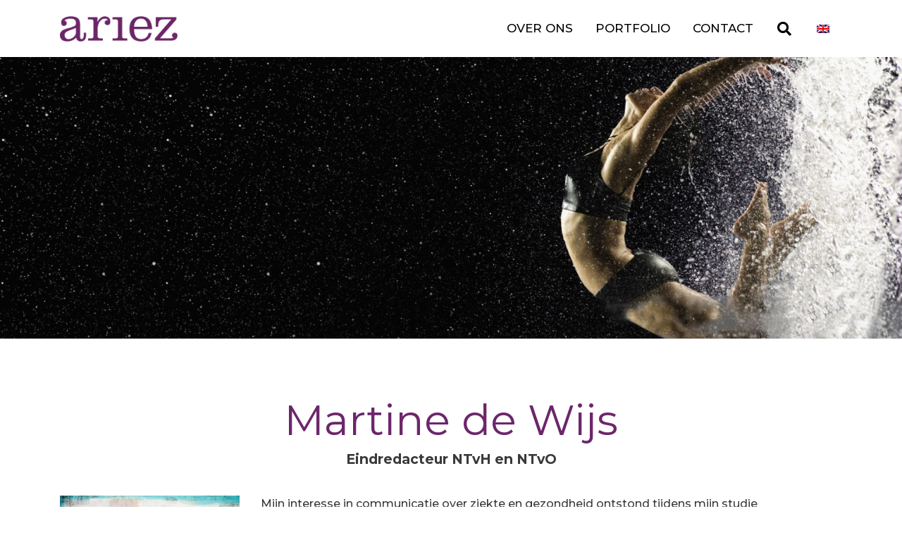

--- FILE ---
content_type: text/html; charset=UTF-8
request_url: https://www.ariezcommunications.com/team/martine-de-wijs/
body_size: 36505
content:
<!DOCTYPE html>
<html lang="nl-NL" class="no-js no-svg">

<head>
	<meta charset="UTF-8">
	<meta http-equiv="X-UA-Compatible" content="IE=edge">
	<meta name="viewport" content="width=device-width, initial-scale=1">
	<!-- The above 3 meta tags *must* come first in the head; any other head content must come *after* these tags -->
	<meta name="author" content="Dreamlab, ontwerp + webdesign">

	<!-- <meta name="theme-color" content="#fff"/> -->

	<link rel="apple-touch-icon" sizes="57x57" href="https://www.ariezcommunications.com/wp-content/themes/ariez-theme/assets/dist/images/favicons/apple-icon-57x57.png">
	<link rel="apple-touch-icon" sizes="60x60" href="https://www.ariezcommunications.com/wp-content/themes/ariez-theme/assets/dist/images/favicons/apple-icon-60x60.png">
	<link rel="apple-touch-icon" sizes="72x72" href="https://www.ariezcommunications.com/wp-content/themes/ariez-theme/assets/dist/images/favicons/apple-icon-72x72.png">
	<link rel="apple-touch-icon" sizes="76x76" href="https://www.ariezcommunications.com/wp-content/themes/ariez-theme/assets/dist/images/favicons/apple-icon-76x76.png">
	<link rel="apple-touch-icon" sizes="114x114" href="https://www.ariezcommunications.com/wp-content/themes/ariez-theme/assets/dist/images/favicons/apple-icon-114x114.png">
	<link rel="apple-touch-icon" sizes="120x120" href="https://www.ariezcommunications.com/wp-content/themes/ariez-theme/assets/dist/images/favicons/apple-icon-120x120.png">
	<link rel="apple-touch-icon" sizes="144x144" href="https://www.ariezcommunications.com/wp-content/themes/ariez-theme/assets/dist/images/favicons/apple-icon-144x144.png">
	<link rel="apple-touch-icon" sizes="152x152" href="https://www.ariezcommunications.com/wp-content/themes/ariez-theme/assets/dist/images/favicons/apple-icon-152x152.png">
	<link rel="apple-touch-icon" sizes="180x180" href="https://www.ariezcommunications.com/wp-content/themes/ariez-theme/assets/dist/images/favicons/apple-icon-180x180.png">
	<link rel="icon" type="image/png" sizes="192x192"  href="https://www.ariezcommunications.com/wp-content/themes/ariez-theme/assets/dist/images/favicons/android-icon-192x192.png">
	<link rel="icon" type="image/png" sizes="32x32" href="https://www.ariezcommunications.com/wp-content/themes/ariez-theme/assets/dist/images/favicons/favicon-32x32.png">
	<link rel="icon" type="image/png" sizes="96x96" href="https://www.ariezcommunications.com/wp-content/themes/ariez-theme/assets/dist/images/favicons/favicon-96x96.png">
	<link rel="icon" type="image/png" sizes="16x16" href="https://www.ariezcommunications.com/wp-content/themes/ariez-theme/assets/dist/images/favicons/favicon-16x16.png">
	<link rel="manifest" href="https://www.ariezcommunications.com/wp-content/themes/ariez-theme/assets/dist/images/favicons/manifest.json">
	<meta name="msapplication-TileColor" content="#ffffff">
	<meta name="msapplication-TileImage" content="/ms-icon-144x144.png">
	<meta name="theme-color" content="#ffffff">

	<!-- HTML5 shim and Respond.js for IE8 support of HTML5 elements and media queries -->
	<!--[if lt IE 9]>
	<script src="https://oss.maxcdn.com/html5shiv/3.7.3/html5shiv.min.js"></script>
	<script src="https://oss.maxcdn.com/respond/1.4.2/respond.min.js"></script>
	<![endif]-->

	<!-- AOS SEO FIX -->
	<noscript>
		<style type="text/css">
			[data-aos] {
				opacity: 1 !important;
				transform: translate(0) scale(1) !important;
			}
		</style>
	</noscript>

	<meta name='robots' content='index, follow, max-image-preview:large, max-snippet:-1, max-video-preview:-1' />
	<style>img:is([sizes="auto" i], [sizes^="auto," i]) { contain-intrinsic-size: 3000px 1500px }</style>
	<link rel="alternate" hreflang="nl" href="https://www.ariezcommunications.com/team/martine-de-wijs/" />
<link rel="alternate" hreflang="en" href="https://www.ariezcommunications.com/en/team/martine-de-wijs/" />
<link rel="alternate" hreflang="x-default" href="https://www.ariezcommunications.com/team/martine-de-wijs/" />

	<!-- This site is optimized with the Yoast SEO plugin v26.0 - https://yoast.com/wordpress/plugins/seo/ -->
	<title>Martine de Wijs - Ariez</title>
	<link rel="canonical" href="https://www.ariezcommunications.com/team/martine-de-wijs/" />
	<meta property="og:locale" content="nl_NL" />
	<meta property="og:type" content="article" />
	<meta property="og:title" content="Martine de Wijs - Ariez" />
	<meta property="og:description" content="Mijn interesse in communicatie over ziekte en gezondheid ontstond tijdens mijn studie Communicatiewetenschappen aan de Universiteit van Amsterdam tijdens een stage bij een farmaceutisch bedrijf en het schrijven van mijn scriptie in 1998 met als onderwerp de communicatie rond de vergoeding van Taxol. Alle opgedane kennis over de verschillende belangen in de gezondheidszorg kwamen goed [&hellip;]" />
	<meta property="og:url" content="https://www.ariezcommunications.com/team/martine-de-wijs/" />
	<meta property="og:site_name" content="Ariez" />
	<meta property="article:modified_time" content="2025-03-04T08:24:33+00:00" />
	<meta property="og:image" content="https://www.ariezcommunications.com/wp-content/uploads/2019/10/martine.jpg" />
	<meta property="og:image:width" content="280" />
	<meta property="og:image:height" content="355" />
	<meta property="og:image:type" content="image/jpeg" />
	<meta name="twitter:card" content="summary_large_image" />
	<meta name="twitter:label1" content="Geschatte leestijd" />
	<meta name="twitter:data1" content="2 minuten" />
	<script type="application/ld+json" class="yoast-schema-graph">{"@context":"https://schema.org","@graph":[{"@type":"WebPage","@id":"https://www.ariezcommunications.com/team/martine-de-wijs/","url":"https://www.ariezcommunications.com/team/martine-de-wijs/","name":"Martine de Wijs - Ariez","isPartOf":{"@id":"https://www.ariezcommunications.com/#website"},"primaryImageOfPage":{"@id":"https://www.ariezcommunications.com/team/martine-de-wijs/#primaryimage"},"image":{"@id":"https://www.ariezcommunications.com/team/martine-de-wijs/#primaryimage"},"thumbnailUrl":"https://www.ariezcommunications.com/wp-content/uploads/2019/10/martine.jpg","datePublished":"2019-10-17T12:50:59+00:00","dateModified":"2025-03-04T08:24:33+00:00","breadcrumb":{"@id":"https://www.ariezcommunications.com/team/martine-de-wijs/#breadcrumb"},"inLanguage":"nl-NL","potentialAction":[{"@type":"ReadAction","target":["https://www.ariezcommunications.com/team/martine-de-wijs/"]}]},{"@type":"ImageObject","inLanguage":"nl-NL","@id":"https://www.ariezcommunications.com/team/martine-de-wijs/#primaryimage","url":"https://www.ariezcommunications.com/wp-content/uploads/2019/10/martine.jpg","contentUrl":"https://www.ariezcommunications.com/wp-content/uploads/2019/10/martine.jpg","width":280,"height":355},{"@type":"BreadcrumbList","@id":"https://www.ariezcommunications.com/team/martine-de-wijs/#breadcrumb","itemListElement":[{"@type":"ListItem","position":1,"name":"Home","item":"https://www.ariezcommunications.com/"},{"@type":"ListItem","position":2,"name":"Teamleden","item":"https://www.ariezcommunications.com/team/"},{"@type":"ListItem","position":3,"name":"Martine de Wijs"}]},{"@type":"WebSite","@id":"https://www.ariezcommunications.com/#website","url":"https://www.ariezcommunications.com/","name":"Ariez","description":"Voor verfrissende farmamarketing","publisher":{"@id":"https://www.ariezcommunications.com/#organization"},"potentialAction":[{"@type":"SearchAction","target":{"@type":"EntryPoint","urlTemplate":"https://www.ariezcommunications.com/?s={search_term_string}"},"query-input":{"@type":"PropertyValueSpecification","valueRequired":true,"valueName":"search_term_string"}}],"inLanguage":"nl-NL"},{"@type":"Organization","@id":"https://www.ariezcommunications.com/#organization","name":"Ariez","url":"https://www.ariezcommunications.com/","logo":{"@type":"ImageObject","inLanguage":"nl-NL","@id":"https://www.ariezcommunications.com/#/schema/logo/image/","url":"https://www.ariezcommunications.com/wp-content/uploads/2019/09/Ariez-logo.png","contentUrl":"https://www.ariezcommunications.com/wp-content/uploads/2019/09/Ariez-logo.png","width":639,"height":136,"caption":"Ariez"},"image":{"@id":"https://www.ariezcommunications.com/#/schema/logo/image/"}}]}</script>
	<!-- / Yoast SEO plugin. -->


<link rel='dns-prefetch' href='//www.googletagmanager.com' />
<link rel='dns-prefetch' href='//fonts.googleapis.com' />
<link rel='dns-prefetch' href='//use.fontawesome.com' />
<link rel="alternate" type="application/rss+xml" title="Ariez &raquo; feed" href="https://www.ariezcommunications.com/feed/" />
<link rel="alternate" type="application/rss+xml" title="Ariez &raquo; reacties feed" href="https://www.ariezcommunications.com/comments/feed/" />
<script type="text/javascript">
/* <![CDATA[ */
window._wpemojiSettings = {"baseUrl":"https:\/\/s.w.org\/images\/core\/emoji\/16.0.1\/72x72\/","ext":".png","svgUrl":"https:\/\/s.w.org\/images\/core\/emoji\/16.0.1\/svg\/","svgExt":".svg","source":{"concatemoji":"https:\/\/www.ariezcommunications.com\/wp-includes\/js\/wp-emoji-release.min.js?ver=6.8.3"}};
/*! This file is auto-generated */
!function(s,n){var o,i,e;function c(e){try{var t={supportTests:e,timestamp:(new Date).valueOf()};sessionStorage.setItem(o,JSON.stringify(t))}catch(e){}}function p(e,t,n){e.clearRect(0,0,e.canvas.width,e.canvas.height),e.fillText(t,0,0);var t=new Uint32Array(e.getImageData(0,0,e.canvas.width,e.canvas.height).data),a=(e.clearRect(0,0,e.canvas.width,e.canvas.height),e.fillText(n,0,0),new Uint32Array(e.getImageData(0,0,e.canvas.width,e.canvas.height).data));return t.every(function(e,t){return e===a[t]})}function u(e,t){e.clearRect(0,0,e.canvas.width,e.canvas.height),e.fillText(t,0,0);for(var n=e.getImageData(16,16,1,1),a=0;a<n.data.length;a++)if(0!==n.data[a])return!1;return!0}function f(e,t,n,a){switch(t){case"flag":return n(e,"\ud83c\udff3\ufe0f\u200d\u26a7\ufe0f","\ud83c\udff3\ufe0f\u200b\u26a7\ufe0f")?!1:!n(e,"\ud83c\udde8\ud83c\uddf6","\ud83c\udde8\u200b\ud83c\uddf6")&&!n(e,"\ud83c\udff4\udb40\udc67\udb40\udc62\udb40\udc65\udb40\udc6e\udb40\udc67\udb40\udc7f","\ud83c\udff4\u200b\udb40\udc67\u200b\udb40\udc62\u200b\udb40\udc65\u200b\udb40\udc6e\u200b\udb40\udc67\u200b\udb40\udc7f");case"emoji":return!a(e,"\ud83e\udedf")}return!1}function g(e,t,n,a){var r="undefined"!=typeof WorkerGlobalScope&&self instanceof WorkerGlobalScope?new OffscreenCanvas(300,150):s.createElement("canvas"),o=r.getContext("2d",{willReadFrequently:!0}),i=(o.textBaseline="top",o.font="600 32px Arial",{});return e.forEach(function(e){i[e]=t(o,e,n,a)}),i}function t(e){var t=s.createElement("script");t.src=e,t.defer=!0,s.head.appendChild(t)}"undefined"!=typeof Promise&&(o="wpEmojiSettingsSupports",i=["flag","emoji"],n.supports={everything:!0,everythingExceptFlag:!0},e=new Promise(function(e){s.addEventListener("DOMContentLoaded",e,{once:!0})}),new Promise(function(t){var n=function(){try{var e=JSON.parse(sessionStorage.getItem(o));if("object"==typeof e&&"number"==typeof e.timestamp&&(new Date).valueOf()<e.timestamp+604800&&"object"==typeof e.supportTests)return e.supportTests}catch(e){}return null}();if(!n){if("undefined"!=typeof Worker&&"undefined"!=typeof OffscreenCanvas&&"undefined"!=typeof URL&&URL.createObjectURL&&"undefined"!=typeof Blob)try{var e="postMessage("+g.toString()+"("+[JSON.stringify(i),f.toString(),p.toString(),u.toString()].join(",")+"));",a=new Blob([e],{type:"text/javascript"}),r=new Worker(URL.createObjectURL(a),{name:"wpTestEmojiSupports"});return void(r.onmessage=function(e){c(n=e.data),r.terminate(),t(n)})}catch(e){}c(n=g(i,f,p,u))}t(n)}).then(function(e){for(var t in e)n.supports[t]=e[t],n.supports.everything=n.supports.everything&&n.supports[t],"flag"!==t&&(n.supports.everythingExceptFlag=n.supports.everythingExceptFlag&&n.supports[t]);n.supports.everythingExceptFlag=n.supports.everythingExceptFlag&&!n.supports.flag,n.DOMReady=!1,n.readyCallback=function(){n.DOMReady=!0}}).then(function(){return e}).then(function(){var e;n.supports.everything||(n.readyCallback(),(e=n.source||{}).concatemoji?t(e.concatemoji):e.wpemoji&&e.twemoji&&(t(e.twemoji),t(e.wpemoji)))}))}((window,document),window._wpemojiSettings);
/* ]]> */
</script>
<style id='wp-emoji-styles-inline-css' type='text/css'>

	img.wp-smiley, img.emoji {
		display: inline !important;
		border: none !important;
		box-shadow: none !important;
		height: 1em !important;
		width: 1em !important;
		margin: 0 0.07em !important;
		vertical-align: -0.1em !important;
		background: none !important;
		padding: 0 !important;
	}
</style>
<link rel='stylesheet' id='wp-block-library-css' href='https://www.ariezcommunications.com/wp-includes/css/dist/block-library/style.min.css?ver=6.8.3' type='text/css' media='all' />
<style id='classic-theme-styles-inline-css' type='text/css'>
/*! This file is auto-generated */
.wp-block-button__link{color:#fff;background-color:#32373c;border-radius:9999px;box-shadow:none;text-decoration:none;padding:calc(.667em + 2px) calc(1.333em + 2px);font-size:1.125em}.wp-block-file__button{background:#32373c;color:#fff;text-decoration:none}
</style>
<style id='global-styles-inline-css' type='text/css'>
:root{--wp--preset--aspect-ratio--square: 1;--wp--preset--aspect-ratio--4-3: 4/3;--wp--preset--aspect-ratio--3-4: 3/4;--wp--preset--aspect-ratio--3-2: 3/2;--wp--preset--aspect-ratio--2-3: 2/3;--wp--preset--aspect-ratio--16-9: 16/9;--wp--preset--aspect-ratio--9-16: 9/16;--wp--preset--color--black: #000000;--wp--preset--color--cyan-bluish-gray: #abb8c3;--wp--preset--color--white: #ffffff;--wp--preset--color--pale-pink: #f78da7;--wp--preset--color--vivid-red: #cf2e2e;--wp--preset--color--luminous-vivid-orange: #ff6900;--wp--preset--color--luminous-vivid-amber: #fcb900;--wp--preset--color--light-green-cyan: #7bdcb5;--wp--preset--color--vivid-green-cyan: #00d084;--wp--preset--color--pale-cyan-blue: #8ed1fc;--wp--preset--color--vivid-cyan-blue: #0693e3;--wp--preset--color--vivid-purple: #9b51e0;--wp--preset--color--primary: #6c266a;--wp--preset--color--secondary: #149fe3;--wp--preset--color--tertiary: #eb449f;--wp--preset--gradient--vivid-cyan-blue-to-vivid-purple: linear-gradient(135deg,rgba(6,147,227,1) 0%,rgb(155,81,224) 100%);--wp--preset--gradient--light-green-cyan-to-vivid-green-cyan: linear-gradient(135deg,rgb(122,220,180) 0%,rgb(0,208,130) 100%);--wp--preset--gradient--luminous-vivid-amber-to-luminous-vivid-orange: linear-gradient(135deg,rgba(252,185,0,1) 0%,rgba(255,105,0,1) 100%);--wp--preset--gradient--luminous-vivid-orange-to-vivid-red: linear-gradient(135deg,rgba(255,105,0,1) 0%,rgb(207,46,46) 100%);--wp--preset--gradient--very-light-gray-to-cyan-bluish-gray: linear-gradient(135deg,rgb(238,238,238) 0%,rgb(169,184,195) 100%);--wp--preset--gradient--cool-to-warm-spectrum: linear-gradient(135deg,rgb(74,234,220) 0%,rgb(151,120,209) 20%,rgb(207,42,186) 40%,rgb(238,44,130) 60%,rgb(251,105,98) 80%,rgb(254,248,76) 100%);--wp--preset--gradient--blush-light-purple: linear-gradient(135deg,rgb(255,206,236) 0%,rgb(152,150,240) 100%);--wp--preset--gradient--blush-bordeaux: linear-gradient(135deg,rgb(254,205,165) 0%,rgb(254,45,45) 50%,rgb(107,0,62) 100%);--wp--preset--gradient--luminous-dusk: linear-gradient(135deg,rgb(255,203,112) 0%,rgb(199,81,192) 50%,rgb(65,88,208) 100%);--wp--preset--gradient--pale-ocean: linear-gradient(135deg,rgb(255,245,203) 0%,rgb(182,227,212) 50%,rgb(51,167,181) 100%);--wp--preset--gradient--electric-grass: linear-gradient(135deg,rgb(202,248,128) 0%,rgb(113,206,126) 100%);--wp--preset--gradient--midnight: linear-gradient(135deg,rgb(2,3,129) 0%,rgb(40,116,252) 100%);--wp--preset--font-size--small: 13px;--wp--preset--font-size--medium: 20px;--wp--preset--font-size--large: 36px;--wp--preset--font-size--x-large: 42px;--wp--preset--spacing--20: 0.44rem;--wp--preset--spacing--30: 0.67rem;--wp--preset--spacing--40: 1rem;--wp--preset--spacing--50: 1.5rem;--wp--preset--spacing--60: 2.25rem;--wp--preset--spacing--70: 3.38rem;--wp--preset--spacing--80: 5.06rem;--wp--preset--shadow--natural: 6px 6px 9px rgba(0, 0, 0, 0.2);--wp--preset--shadow--deep: 12px 12px 50px rgba(0, 0, 0, 0.4);--wp--preset--shadow--sharp: 6px 6px 0px rgba(0, 0, 0, 0.2);--wp--preset--shadow--outlined: 6px 6px 0px -3px rgba(255, 255, 255, 1), 6px 6px rgba(0, 0, 0, 1);--wp--preset--shadow--crisp: 6px 6px 0px rgba(0, 0, 0, 1);}:where(.is-layout-flex){gap: 0.5em;}:where(.is-layout-grid){gap: 0.5em;}body .is-layout-flex{display: flex;}.is-layout-flex{flex-wrap: wrap;align-items: center;}.is-layout-flex > :is(*, div){margin: 0;}body .is-layout-grid{display: grid;}.is-layout-grid > :is(*, div){margin: 0;}:where(.wp-block-columns.is-layout-flex){gap: 2em;}:where(.wp-block-columns.is-layout-grid){gap: 2em;}:where(.wp-block-post-template.is-layout-flex){gap: 1.25em;}:where(.wp-block-post-template.is-layout-grid){gap: 1.25em;}.has-black-color{color: var(--wp--preset--color--black) !important;}.has-cyan-bluish-gray-color{color: var(--wp--preset--color--cyan-bluish-gray) !important;}.has-white-color{color: var(--wp--preset--color--white) !important;}.has-pale-pink-color{color: var(--wp--preset--color--pale-pink) !important;}.has-vivid-red-color{color: var(--wp--preset--color--vivid-red) !important;}.has-luminous-vivid-orange-color{color: var(--wp--preset--color--luminous-vivid-orange) !important;}.has-luminous-vivid-amber-color{color: var(--wp--preset--color--luminous-vivid-amber) !important;}.has-light-green-cyan-color{color: var(--wp--preset--color--light-green-cyan) !important;}.has-vivid-green-cyan-color{color: var(--wp--preset--color--vivid-green-cyan) !important;}.has-pale-cyan-blue-color{color: var(--wp--preset--color--pale-cyan-blue) !important;}.has-vivid-cyan-blue-color{color: var(--wp--preset--color--vivid-cyan-blue) !important;}.has-vivid-purple-color{color: var(--wp--preset--color--vivid-purple) !important;}.has-black-background-color{background-color: var(--wp--preset--color--black) !important;}.has-cyan-bluish-gray-background-color{background-color: var(--wp--preset--color--cyan-bluish-gray) !important;}.has-white-background-color{background-color: var(--wp--preset--color--white) !important;}.has-pale-pink-background-color{background-color: var(--wp--preset--color--pale-pink) !important;}.has-vivid-red-background-color{background-color: var(--wp--preset--color--vivid-red) !important;}.has-luminous-vivid-orange-background-color{background-color: var(--wp--preset--color--luminous-vivid-orange) !important;}.has-luminous-vivid-amber-background-color{background-color: var(--wp--preset--color--luminous-vivid-amber) !important;}.has-light-green-cyan-background-color{background-color: var(--wp--preset--color--light-green-cyan) !important;}.has-vivid-green-cyan-background-color{background-color: var(--wp--preset--color--vivid-green-cyan) !important;}.has-pale-cyan-blue-background-color{background-color: var(--wp--preset--color--pale-cyan-blue) !important;}.has-vivid-cyan-blue-background-color{background-color: var(--wp--preset--color--vivid-cyan-blue) !important;}.has-vivid-purple-background-color{background-color: var(--wp--preset--color--vivid-purple) !important;}.has-black-border-color{border-color: var(--wp--preset--color--black) !important;}.has-cyan-bluish-gray-border-color{border-color: var(--wp--preset--color--cyan-bluish-gray) !important;}.has-white-border-color{border-color: var(--wp--preset--color--white) !important;}.has-pale-pink-border-color{border-color: var(--wp--preset--color--pale-pink) !important;}.has-vivid-red-border-color{border-color: var(--wp--preset--color--vivid-red) !important;}.has-luminous-vivid-orange-border-color{border-color: var(--wp--preset--color--luminous-vivid-orange) !important;}.has-luminous-vivid-amber-border-color{border-color: var(--wp--preset--color--luminous-vivid-amber) !important;}.has-light-green-cyan-border-color{border-color: var(--wp--preset--color--light-green-cyan) !important;}.has-vivid-green-cyan-border-color{border-color: var(--wp--preset--color--vivid-green-cyan) !important;}.has-pale-cyan-blue-border-color{border-color: var(--wp--preset--color--pale-cyan-blue) !important;}.has-vivid-cyan-blue-border-color{border-color: var(--wp--preset--color--vivid-cyan-blue) !important;}.has-vivid-purple-border-color{border-color: var(--wp--preset--color--vivid-purple) !important;}.has-vivid-cyan-blue-to-vivid-purple-gradient-background{background: var(--wp--preset--gradient--vivid-cyan-blue-to-vivid-purple) !important;}.has-light-green-cyan-to-vivid-green-cyan-gradient-background{background: var(--wp--preset--gradient--light-green-cyan-to-vivid-green-cyan) !important;}.has-luminous-vivid-amber-to-luminous-vivid-orange-gradient-background{background: var(--wp--preset--gradient--luminous-vivid-amber-to-luminous-vivid-orange) !important;}.has-luminous-vivid-orange-to-vivid-red-gradient-background{background: var(--wp--preset--gradient--luminous-vivid-orange-to-vivid-red) !important;}.has-very-light-gray-to-cyan-bluish-gray-gradient-background{background: var(--wp--preset--gradient--very-light-gray-to-cyan-bluish-gray) !important;}.has-cool-to-warm-spectrum-gradient-background{background: var(--wp--preset--gradient--cool-to-warm-spectrum) !important;}.has-blush-light-purple-gradient-background{background: var(--wp--preset--gradient--blush-light-purple) !important;}.has-blush-bordeaux-gradient-background{background: var(--wp--preset--gradient--blush-bordeaux) !important;}.has-luminous-dusk-gradient-background{background: var(--wp--preset--gradient--luminous-dusk) !important;}.has-pale-ocean-gradient-background{background: var(--wp--preset--gradient--pale-ocean) !important;}.has-electric-grass-gradient-background{background: var(--wp--preset--gradient--electric-grass) !important;}.has-midnight-gradient-background{background: var(--wp--preset--gradient--midnight) !important;}.has-small-font-size{font-size: var(--wp--preset--font-size--small) !important;}.has-medium-font-size{font-size: var(--wp--preset--font-size--medium) !important;}.has-large-font-size{font-size: var(--wp--preset--font-size--large) !important;}.has-x-large-font-size{font-size: var(--wp--preset--font-size--x-large) !important;}
:where(.wp-block-post-template.is-layout-flex){gap: 1.25em;}:where(.wp-block-post-template.is-layout-grid){gap: 1.25em;}
:where(.wp-block-columns.is-layout-flex){gap: 2em;}:where(.wp-block-columns.is-layout-grid){gap: 2em;}
:root :where(.wp-block-pullquote){font-size: 1.5em;line-height: 1.6;}
</style>
<link rel='stylesheet' id='afr-css-css' href='https://www.ariezcommunications.com/wp-content/plugins/autocomplete-for-relevanssi/afr.min.css?ver=6.8.3' type='text/css' media='all' />
<link rel='stylesheet' id='contact-form-7-css' href='https://www.ariezcommunications.com/wp-content/plugins/contact-form-7/includes/css/styles.css?ver=6.1.4' type='text/css' media='all' />
<link rel='stylesheet' id='lbwps-styles-css' href='https://www.ariezcommunications.com/wp-content/plugins/lightbox-photoswipe/assets/ps4/styles/default.css?ver=5.8.2' type='text/css' media='all' />
<link rel='stylesheet' id='wpml-legacy-horizontal-list-0-css' href='https://www.ariezcommunications.com/wp-content/plugins/sitepress-multilingual-cms/templates/language-switchers/legacy-list-horizontal/style.min.css?ver=1' type='text/css' media='all' />
<link rel='stylesheet' id='aos-css' href='https://www.ariezcommunications.com/wp-content/themes/ariez-theme/vendor/aos/dist/aos.css?ver=2.3.4' type='text/css' media='all' />
<link rel='stylesheet' id='html5-device-mockups-css' href='https://www.ariezcommunications.com/wp-content/themes/ariez-theme/vendor/html5-device-mockups/dist/device-mockups.min.css?ver=3.2.1' type='text/css' media='all' />
<link rel='stylesheet' id='theme-index-css' href='https://www.ariezcommunications.com/wp-content/themes/ariez-theme/assets/dist/styles/index.css?ver=0.1.24' type='text/css' media='all' />
<link rel='stylesheet' id='googlefonts-css' href='//fonts.googleapis.com/css?family=Montserrat%3A300%2C400%2C400i%2C500%2C600%2C700%2C800&#038;display=swap&#038;ver=1.0.0' type='text/css' media='all' />
<link rel='stylesheet' id='fontawesome-css' href='//use.fontawesome.com/releases/v5.8.1/css/all.css?ver=5.8.1' type='text/css' media='all' />
<script type="text/javascript" src="https://www.ariezcommunications.com/wp-content/plugins/autocomplete-for-relevanssi/awesomplete-gh-pages/awesomplete.js?ver=0.1" id="afr-js-js"></script>

<!-- Google tag (gtag.js) snippet toegevoegd door Site Kit -->
<!-- Google Analytics snippet toegevoegd door Site Kit -->
<script type="text/javascript" src="https://www.googletagmanager.com/gtag/js?id=GT-P826JC2Q" id="google_gtagjs-js" async></script>
<script type="text/javascript" id="google_gtagjs-js-after">
/* <![CDATA[ */
window.dataLayer = window.dataLayer || [];function gtag(){dataLayer.push(arguments);}
gtag("set","linker",{"domains":["www.ariezcommunications.com"]});
gtag("js", new Date());
gtag("set", "developer_id.dZTNiMT", true);
gtag("config", "GT-P826JC2Q");
 window._googlesitekit = window._googlesitekit || {}; window._googlesitekit.throttledEvents = []; window._googlesitekit.gtagEvent = (name, data) => { var key = JSON.stringify( { name, data } ); if ( !! window._googlesitekit.throttledEvents[ key ] ) { return; } window._googlesitekit.throttledEvents[ key ] = true; setTimeout( () => { delete window._googlesitekit.throttledEvents[ key ]; }, 5 ); gtag( "event", name, { ...data, event_source: "site-kit" } ); }; 
/* ]]> */
</script>
<link rel="https://api.w.org/" href="https://www.ariezcommunications.com/wp-json/" /><link rel="EditURI" type="application/rsd+xml" title="RSD" href="https://www.ariezcommunications.com/xmlrpc.php?rsd" />
<meta name="generator" content="WordPress 6.8.3" />
<link rel='shortlink' href='https://www.ariezcommunications.com/?p=290' />
<link rel="alternate" title="oEmbed (JSON)" type="application/json+oembed" href="https://www.ariezcommunications.com/wp-json/oembed/1.0/embed?url=https%3A%2F%2Fwww.ariezcommunications.com%2Fteam%2Fmartine-de-wijs%2F" />
<link rel="alternate" title="oEmbed (XML)" type="text/xml+oembed" href="https://www.ariezcommunications.com/wp-json/oembed/1.0/embed?url=https%3A%2F%2Fwww.ariezcommunications.com%2Fteam%2Fmartine-de-wijs%2F&#038;format=xml" />
<meta name="generator" content="WPML ver:4.8.6 stt:37,1;" />
<meta name="generator" content="Site Kit by Google 1.171.0" /><!-- Stream WordPress user activity plugin v4.1.1 -->
<style>
	#wpadminbar #wp-admin-bar-wp-logo.hover > .ab-item .ab-icon {
		background-position: 0 0;
	}
	#wpadminbar #wp-admin-bar-wp-logo > .ab-item .ab-icon::before {
		background-image: url(https://www.ariezcommunications.com/wp-content/themes/ariez-theme/assets/dist/images/dreamlab/dreamlab-icon.png) !important;
		background-position: 50% 50%;
		background-repeat: no-repeat;
		background-size: contain;
		color: transparent;
	}
	</style><!-- Global site tag (gtag.js) - Google Analytics -->
<script async src="https://www.googletagmanager.com/gtag/js?id=UA-152809121-1"></script>
<script>
  window.dataLayer = window.dataLayer || [];
  function gtag(){dataLayer.push(arguments);}
  gtag('js', new Date());
 
  gtag('config', 'UA-152809121-1');
</script>		<style type="text/css" id="wp-custom-css">
			/* Over ons: fade afbeeldingen naar wit */
.page-id-10 .section_media:after {
		content: "";
		display: block;
		width: 100%;
		height: 4rem;
		margin-top: -5rem;
		background-image: linear-gradient(0deg, #fff, transparent);
		position: relative;
		z-index: 5;
	}

/* Homepage: glas op waterlijn zetten */
.home .section_cta {
	z-index: 2;
	overflow: visible;
	padding-top:0;
	padding-bottom:0;
}

.home .section_cta .section__image {	
		margin: 0;
}

/* Team slider achtergrond kleur */
.section_team_slider.section_primary {
	background: #59355f !important;
}

div.wpcf7-mail-sent-ok{
	border-color:#6c266a;
}

/* Slider logos */
.partner-slider .slick-slide img {
	max-height: 100px;
}

/* hover portofolio weg */
 * .card_project .card-back {
    -webkit-transform: scale(1.05); 
    transform: scale(1.05);
	 
}

.card_project .card-back-color {
    background: #0f00806b;
    width: 100%;
    padding-bottom: 100%;
    content: "";
    display: block;
}


.card_project .card-back-img {
    position: absolute;
    top: 0;
    bottom: 0;
    width: auto;
    height: auto;
    -o-object-fit: cover;
    object-fit: cover;
    display: none;
}
.responsive-gutters .card:hover{
	display: block;
background-image: url(https://www.ariezcommunications.com/wp-content/uploads/2019/11/hero.jpg);
background-repeat: no-repeat;
  background-size:  cover;

}

.responsive-gutters .card {
    overflow: hidden;
}

.card_project .card-text {
    text-align: center;
}
.postid-403 #section-1 .row {
  display: flex;
  flex-wrap: wrap;
  gap: 16px;
  margin: 0 -8px; /* Compenseer voor de gap spacing */
}

.postid-403 #section-1 .row > [class^="col-"] {
  flex: 0 1 300px; /* Groei niet, krimp indien nodig, basis 300px */
  min-width: 250px; /* Voorkom te veel verkleining */
  padding: 0 8px;   /* Gebruikt i.p.v. margin voor betere controle */
}

.postid-403 #section-1 .card {
  width: 100%;
  max-width: 300px;
  margin: 0 auto;   /* Centreer kaarten in hun kolom */
}

.postid-403 #section-1 .card-img-top {
  object-fit: cover; /* Optioneel: zorgt voor consistente afbeeldingsverhouding */
  width: 100%;
  height: auto;
}
.postid-1380 #section-1 .card {
  width: 100%;
  max-width: 500px;
  margin: 0 auto;   /* Centreer kaarten in hun kolom */
}
.postid-3230 #section-1 .card {
  width: 100%;
  max-width: 500px;
  margin: 0 auto;   /* Centreer kaarten in hun kolom */
}

		</style>
		</head>

<body class="wp-singular member-template-default single single-member postid-290 wp-custom-logo wp-theme-ariez-theme"data-breakpoint-xxs="0"data-breakpoint-xs="400"data-breakpoint-sm="576"data-breakpoint-md="770"data-breakpoint-lg="992"data-breakpoint-xl="1200">
		<div class="toast-container" aria-live="polite" aria-atomic="true">
			</div>

	
	
	<div class="navbar-wrapper">
		<nav id="mainNavbar" class="navbar bg-white navbar-light navbar-expand-lg navbar_sticky">
			<div class="container">

				<button class="navbar-toggler navbar-toggler-right hamburger hamburger--emphatic" type="button" data-toggle="collapse" data-target="#mainNavbarCollapse" aria-controls="mainNavbarCollapse" aria-expanded="false" aria-label="Toggle navigation">
					<span class="hamburger-box">
						<span class="hamburger-inner"></span>
					</span>
				</button>
				<!-- <div class="navbar-icon navbar-placeholder d-lg-none"></div> -->

				<div class="mx-auto ml-lg-0"> <a href="https://www.ariezcommunications.com/" class="custom-logo-link navbar-brand" rel="home"><img width="639" height="136" src="https://www.ariezcommunications.com/wp-content/uploads/2019/09/Ariez-logo.png" class="custom-logo" alt="Ariez" decoding="async" fetchpriority="high" srcset="https://www.ariezcommunications.com/wp-content/uploads/2019/09/Ariez-logo.png 639w, https://www.ariezcommunications.com/wp-content/uploads/2019/09/Ariez-logo-300x64.png 300w, https://www.ariezcommunications.com/wp-content/uploads/2019/09/Ariez-logo-200x43.png 200w, https://www.ariezcommunications.com/wp-content/uploads/2019/09/Ariez-logo-400x85.png 400w, https://www.ariezcommunications.com/wp-content/uploads/2019/09/Ariez-logo-540x115.png 540w" sizes="(min-width: 768px) 200px, (min-width: 320px) 200px, calc(100vw - 30px)" /></a></div>

									<div class="d-flex align-items-center order-lg-12"><div id="carbon_fields_searchformbuttonwidget-2" class="widget carbon_fields_SearchFormButtonWidget"><div class="dropdown dropdown-responsive">
	<button class="searchform-button navbar-toggler " style="display: flex;" id="dLabel" type="button" data-toggle="dropdown" aria-haspopup="true" aria-expanded="false" title="Zoeken">
		<span class="searchform-button__inner">
			<span class="searchform-button__icon fas fa-search"></span>
		</span>
	</button>
	<div class="dropdown-menu dropdown-menu-right p-3" aria-labelledby="dLabel">
		<h3 class="widget__title"></h3>		<form class="searchform" role="search" method="get" action="https://www.ariezcommunications.com/">
	<div class="input-group">
		<input type="text" class="form-control search-field" placeholder="Zoeken" value="" name="s" title="Zoeken" required />
		<div class="input-group-append">
			<button type="submit" class="btn btn-primary btn-search">
				<span class="fas fa-search"></span><span class="sr-only">Zoeken</span>
			</button>
		</div>
	</div>
</form>
	</div>
</div>
</div><div id="icl_lang_sel_widget-2" class="widget widget_icl_lang_sel_widget">
<div class="wpml-ls-sidebars-navbar-right wpml-ls wpml-ls-legacy-list-horizontal">
	<ul role="menu"><li class="wpml-ls-slot-navbar-right wpml-ls-item wpml-ls-item-en wpml-ls-first-item wpml-ls-last-item wpml-ls-item-legacy-list-horizontal" role="none">
				<a href="https://www.ariezcommunications.com/en/team/martine-de-wijs/" class="wpml-ls-link" role="menuitem"  aria-label="Overschakelen naar Engels" title="Overschakelen naar Engels" >
                                <img
            class="wpml-ls-flag"
            src="https://www.ariezcommunications.com/wp-content/plugins/sitepress-multilingual-cms/res/flags/en.png"
            alt="Engels"
            
            
    /></a>
			</li></ul>
</div>
</div></div>
				
				<div class="collapse navbar-collapse" id="mainNavbarCollapse">
					<ul id="menu-hoofdmenu" class="nav navbar-nav ml-auto"><li id="menu-item-20" class="d-md-none menu-item menu-item-type-post_type menu-item-object-page menu-item-home nav-item  menu-item-20"><a title="Home" class="nav-link" href="https://www.ariezcommunications.com/">Home</a></li>
<li id="menu-item-23" class="menu-item menu-item-type-post_type menu-item-object-page nav-item  menu-item-23"><a title="Over ons" class="nav-link" href="https://www.ariezcommunications.com/over-ons/">Over ons</a></li>
<li id="menu-item-107" class="menu-item menu-item-type-post_type_archive menu-item-object-project nav-item  menu-item-107"><a title="Portfolio" class="nav-link" href="https://www.ariezcommunications.com/portfolio/">Portfolio</a></li>
<li id="menu-item-21" class="menu-item menu-item-type-post_type menu-item-object-page nav-item  menu-item-21"><a title="Contact" class="nav-link" href="https://www.ariezcommunications.com/contact/">Contact</a></li>
</ul>
									</div>

				
			</div>
		</nav>
	</div>


			<header id="header-1" class="header" itemscope="itemscope" itemtype="https://schema.org/WPHeader">

		<div id="wp-custom-header" class="wp-custom-header"><img src="https://www.ariezcommunications.com/wp-content/uploads/2019/11/hero.jpg" width="2500" height="1086" alt="" srcset="https://www.ariezcommunications.com/wp-content/uploads/2019/11/hero.jpg 2500w, https://www.ariezcommunications.com/wp-content/uploads/2019/11/hero-300x130.jpg 300w, https://www.ariezcommunications.com/wp-content/uploads/2019/11/hero-1024x445.jpg 1024w, https://www.ariezcommunications.com/wp-content/uploads/2019/11/hero-768x334.jpg 768w, https://www.ariezcommunications.com/wp-content/uploads/2019/11/hero-1536x667.jpg 1536w, https://www.ariezcommunications.com/wp-content/uploads/2019/11/hero-2048x890.jpg 2048w, https://www.ariezcommunications.com/wp-content/uploads/2019/11/hero-115x50.jpg 115w, https://www.ariezcommunications.com/wp-content/uploads/2019/11/hero-230x100.jpg 230w, https://www.ariezcommunications.com/wp-content/uploads/2019/11/hero-540x235.jpg 540w, https://www.ariezcommunications.com/wp-content/uploads/2019/11/hero-1920x834.jpg 1920w" sizes="(max-width: 2500px) 100vw, 2500px" decoding="async" /></div>
		<div class="header__inner">
			<div class="container">
							</div>
		</div>

	</header>
	<main id="main" class="main content-area">

	
	
		<article class="post-290 member type-member status-publish has-post-thumbnail hentry function-eindredacteur-ntvh-en-ntvo">

			<section class="section section_content">
				<div class="container">

					<header class="section__header text-center">
						<h1 class="content-title">Martine de Wijs</h1>
						<h3 class="function">Eindredacteur NTvH en NTvO</h3>					</header>

					<div class="row">
						<div class="col-12 col-sm-3">
							
	<div class="row tiny-gutters mb-3 mb-sm-0">

		
			<div class="col-3 col-sm-12">
				<div class="card card_dia">
																<img width="300" height="187" src="https://www.ariezcommunications.com/wp-content/uploads/2019/10/GettyImages-911882318-typmachine-300x187.jpg" class="img-fluid card-img gallery__image" alt="" decoding="async" srcset="https://www.ariezcommunications.com/wp-content/uploads/2019/10/GettyImages-911882318-typmachine-300x187.jpg 300w, https://www.ariezcommunications.com/wp-content/uploads/2019/10/GettyImages-911882318-typmachine-1024x639.jpg 1024w, https://www.ariezcommunications.com/wp-content/uploads/2019/10/GettyImages-911882318-typmachine-768x479.jpg 768w, https://www.ariezcommunications.com/wp-content/uploads/2019/10/GettyImages-911882318-typmachine-1536x959.jpg 1536w, https://www.ariezcommunications.com/wp-content/uploads/2019/10/GettyImages-911882318-typmachine-2048x1278.jpg 2048w, https://www.ariezcommunications.com/wp-content/uploads/2019/10/GettyImages-911882318-typmachine-80x50.jpg 80w, https://www.ariezcommunications.com/wp-content/uploads/2019/10/GettyImages-911882318-typmachine-160x100.jpg 160w, https://www.ariezcommunications.com/wp-content/uploads/2019/10/GettyImages-911882318-typmachine-540x337.jpg 540w" sizes="(max-width: 300px) 100vw, 300px" />									</div>
			</div>

		
			<div class="col-3 col-sm-12">
				<div class="card card_dia">
																<img width="300" height="195" src="https://www.ariezcommunications.com/wp-content/uploads/2019/10/GettyImages-157533214-letters-300x195.jpg" class="img-fluid card-img gallery__image" alt="" decoding="async" srcset="https://www.ariezcommunications.com/wp-content/uploads/2019/10/GettyImages-157533214-letters-300x195.jpg 300w, https://www.ariezcommunications.com/wp-content/uploads/2019/10/GettyImages-157533214-letters-1024x667.jpg 1024w, https://www.ariezcommunications.com/wp-content/uploads/2019/10/GettyImages-157533214-letters-768x500.jpg 768w, https://www.ariezcommunications.com/wp-content/uploads/2019/10/GettyImages-157533214-letters-77x50.jpg 77w, https://www.ariezcommunications.com/wp-content/uploads/2019/10/GettyImages-157533214-letters-153x100.jpg 153w, https://www.ariezcommunications.com/wp-content/uploads/2019/10/GettyImages-157533214-letters-540x352.jpg 540w, https://www.ariezcommunications.com/wp-content/uploads/2019/10/GettyImages-157533214-letters.jpg 1389w" sizes="(max-width: 300px) 100vw, 300px" />									</div>
			</div>

		
			<div class="col-3 col-sm-12">
				<div class="card card_dia">
																<img width="300" height="220" src="https://www.ariezcommunications.com/wp-content/uploads/2019/10/GettyImages-168309974-tijdschriften-300x220.jpg" class="img-fluid card-img gallery__image" alt="" decoding="async" loading="lazy" srcset="https://www.ariezcommunications.com/wp-content/uploads/2019/10/GettyImages-168309974-tijdschriften-300x220.jpg 300w, https://www.ariezcommunications.com/wp-content/uploads/2019/10/GettyImages-168309974-tijdschriften-1024x750.jpg 1024w, https://www.ariezcommunications.com/wp-content/uploads/2019/10/GettyImages-168309974-tijdschriften-768x562.jpg 768w, https://www.ariezcommunications.com/wp-content/uploads/2019/10/GettyImages-168309974-tijdschriften-1536x1125.jpg 1536w, https://www.ariezcommunications.com/wp-content/uploads/2019/10/GettyImages-168309974-tijdschriften-68x50.jpg 68w, https://www.ariezcommunications.com/wp-content/uploads/2019/10/GettyImages-168309974-tijdschriften-137x100.jpg 137w, https://www.ariezcommunications.com/wp-content/uploads/2019/10/GettyImages-168309974-tijdschriften-540x395.jpg 540w, https://www.ariezcommunications.com/wp-content/uploads/2019/10/GettyImages-168309974-tijdschriften.jpg 2024w" sizes="auto, (max-width: 300px) 100vw, 300px" />									</div>
			</div>

		
	</div>

						</div>
						<div class="col-12 col-sm-9">
							<div class="section__body">
								<p class="p1"><span class="s1">Mijn interesse in communicatie over ziekte en gezondheid ontstond tijdens mijn studie Communicatiewetenschappen aan de Universiteit van Amsterdam tijdens een stage bij een farmaceutisch bedrijf en het schrijven van mijn scriptie in 1998 met als onderwerp de communicatie rond de vergoeding van Taxol. Alle opgedane kennis over de verschillende belangen in de gezondheidszorg kwamen goed van pas tijdens mijn functie als communicatieadviseur op het gebied van public relations en public affairs bij een groot communicatieadviesbureau. Daarna volgde een soortgelijke functie bij een marketingcommunicatiebureau specifiek gericht op de gezondheidszorg. Ervaring als eindredacteur en projectmanager heb ik opgedaan bij een medische uitgeverij, waarna ik in 2011 de stap heb gewaagd om voor mezelf te beginnen. Ariez was een van mijn eerste opdrachtgevers en sindsdien ben ik eindredacteur van het Nederlands Tijdschrift voor Hematologie en het Nederlands Tijdschrift voor Oncologie. Daarnaast heb ik meerdere opdrachtgevers voor wie ik uiteenlopende projecten verzorg, variërend van het schrijven van patiëntenvoorlichting en artikelen voor medische professionals tot het begeleiden van communicatieprojecten voor verschillende doelgroepen in de gezondheidszorg.</span></p>
<p class="p1"><span class="s1"><b>Specialiteiten</b></span></p>
<p class="p1"><span class="s1">Taal en taalgebruik vind ik reuze interessant. Iedereen gebruikt taal op zijn eigen unieke manier. De manier waarop je een boodschap naar een bepaalde doelgroep wilt overbrengen, varieert ook. Naast een ‘correcte’ schrijfwijze ligt mijn focus op de manier waarop je iets zegt of schrijft. Komt de boodschap wel aan? Past het taalgebruik bij de belevingswereld van de lezer?</span></p>
<p class="p1"><span class="s1">Maar ik ben ook geïnteresseerd in de mens achter het verhaal. Wat drijft hen? Wat is hun passie? Ik vind het altijd een grote uitdaging om het verhaal dat mensen mij vertellen zo op te schrijven dat zij zichzelf daarin herkennen. Ik kan niet trotser zijn dan als iemand zegt: “dit is precies wat ik bedoelde.”</span></p>
<p class="p1"><span class="s1"><b>Mediasmaak</b></span></p>
<p class="p1"><span class="s1">Het eerste dat is ’s ochtends doe, is de radio aanzetten, meestal op Radio 10 of 3FM. Nieuws volg ik ook via de radio en de verschillende nieuws-app’s. Het enige abonnement dat ik heb, is op Linda Magazine. Ik geef toe, die heb je vrij snel uit, maar toch lekker. </span></p>
							</div>
						</div>
					</div>

					<footer class="section__footer text-right">
						<img width="162" height="80" src="https://www.ariezcommunications.com/wp-content/uploads/2019/10/martine.png" class="img-fluid signature mt-4" alt="" decoding="async" loading="lazy" srcset="https://www.ariezcommunications.com/wp-content/uploads/2019/10/martine.png 162w, https://www.ariezcommunications.com/wp-content/uploads/2019/10/martine-101x50.png 101w" sizes="auto, (max-width: 162px) 100vw, 162px" />					</footer>

				</div>
			</section>

			<!-- Section Builder Disabled -->
			
		</article>

	

</main>
<footer id="footer-1" class="footer" itemscope="itemscope" itemtype="https://schema.org/WPFooter">

					<div class="footer__top" >
			<div class="container">
				<div id="custom_html-4" class="widget_text widget widget_custom_html"><div class="textwidget custom-html-widget"><div class="_form_35"></div><script src="https://ariezpublishing.activehosted.com/f/embed.php?id=35" type="text/javascript" charset="utf-8"></script></div></div>			</div>
		</div>
	

	
			<div class="footer__bottom">
			<div class="container">
				<div id="nav_menu-2" class="widget widget_nav_menu"><div class="menu-footer-copyright-container"><ul id="menu-footer-copyright" class="menu"><li id="menu-item-213" class="menu-item menu-item-type-post_type menu-item-object-page menu-item-privacy-policy menu-item-213"><a rel="privacy-policy" href="https://www.ariezcommunications.com/privacy-beleid/">Privacy</a></li>
<li id="menu-item-214" class="menu-item menu-item-type-custom menu-item-object-custom menu-item-home menu-item-214"><a href="https://www.ariezcommunications.com/">© Ariez 2025</a></li>
<li id="menu-item-3546" class="menu-item menu-item-type-post_type menu-item-object-page menu-item-3546"><a href="https://www.ariezcommunications.com/cookiebeleid-eu/">Cookiebeleid (EU)</a></li>
</ul></div></div>			</div>
		</div>
	
</footer>
<script type="speculationrules">
{"prefetch":[{"source":"document","where":{"and":[{"href_matches":"\/*"},{"not":{"href_matches":["\/wp-*.php","\/wp-admin\/*","\/wp-content\/uploads\/*","\/wp-content\/*","\/wp-content\/plugins\/*","\/wp-content\/themes\/ariez-theme\/*","\/*\\?(.+)"]}},{"not":{"selector_matches":"a[rel~=\"nofollow\"]"}},{"not":{"selector_matches":".no-prefetch, .no-prefetch a"}}]},"eagerness":"conservative"}]}
</script>
<div class="pswp" tabindex="-1" role="dialog" aria-hidden="true">
    <div class="pswp__bg"></div>
    <div class="pswp__scroll-wrap">
        <div class="pswp__container">
            <div class="pswp__item"></div>
            <div class="pswp__item"></div>
            <div class="pswp__item"></div>
        </div>
        <div class="pswp__ui pswp__ui--hidden">
            <div class="pswp__top-bar">
                <div class="pswp__counter"></div>
                <button class="pswp__button pswp__button--close wp-dark-mode-ignore" title="Close [Esc]"></button>
                <button class="pswp__button pswp__button--share wp-dark-mode-ignore" title="Delen"></button>
                <button class="pswp__button pswp__button--fs wp-dark-mode-ignore" title="Toggle fullscreen [F]"></button>
                <button class="pswp__button pswp__button--zoom wp-dark-mode-ignore" title="Zoom in/uit"></button>
                <div class="pswp__preloader">
                    <div class="pswp__preloader__icn">
                        <div class="pswp__preloader__cut">
                            <div class="pswp__preloader__donut"></div>
                        </div>
                    </div>
                </div>
            </div>
            <div class="pswp__share-modal pswp__share-modal--hidden pswp__single-tap">
                <div class="pswp__share-tooltip">
                </div>
            </div>
            <button class="pswp__button pswp__button--arrow--left wp-dark-mode-ignore" title="Previous [←]"></button>
            <button class="pswp__button pswp__button--arrow--right wp-dark-mode-ignore" title="Next [→]"></button>
            <div class="pswp__caption">
                <div class="pswp__caption__center"></div>
            </div>
        </div>
    </div>
</div>
<script type="text/javascript" src="https://www.ariezcommunications.com/wp-includes/js/dist/hooks.min.js?ver=4d63a3d491d11ffd8ac6" id="wp-hooks-js"></script>
<script type="text/javascript" src="https://www.ariezcommunications.com/wp-includes/js/dist/i18n.min.js?ver=5e580eb46a90c2b997e6" id="wp-i18n-js"></script>
<script type="text/javascript" id="wp-i18n-js-after">
/* <![CDATA[ */
wp.i18n.setLocaleData( { 'text direction\u0004ltr': [ 'ltr' ] } );
/* ]]> */
</script>
<script type="text/javascript" src="https://www.ariezcommunications.com/wp-content/plugins/contact-form-7/includes/swv/js/index.js?ver=6.1.4" id="swv-js"></script>
<script type="text/javascript" id="contact-form-7-js-translations">
/* <![CDATA[ */
( function( domain, translations ) {
	var localeData = translations.locale_data[ domain ] || translations.locale_data.messages;
	localeData[""].domain = domain;
	wp.i18n.setLocaleData( localeData, domain );
} )( "contact-form-7", {"translation-revision-date":"2025-11-30 09:13:36+0000","generator":"GlotPress\/4.0.3","domain":"messages","locale_data":{"messages":{"":{"domain":"messages","plural-forms":"nplurals=2; plural=n != 1;","lang":"nl"},"This contact form is placed in the wrong place.":["Dit contactformulier staat op de verkeerde plek."],"Error:":["Fout:"]}},"comment":{"reference":"includes\/js\/index.js"}} );
/* ]]> */
</script>
<script type="text/javascript" id="contact-form-7-js-before">
/* <![CDATA[ */
var wpcf7 = {
    "api": {
        "root": "https:\/\/www.ariezcommunications.com\/wp-json\/",
        "namespace": "contact-form-7\/v1"
    }
};
/* ]]> */
</script>
<script type="text/javascript" src="https://www.ariezcommunications.com/wp-content/plugins/contact-form-7/includes/js/index.js?ver=6.1.4" id="contact-form-7-js"></script>
<script type="text/javascript" id="lbwps-js-extra">
/* <![CDATA[ */
var lbwpsOptions = {"label_facebook":"Delen op Facebook","label_twitter":"Tweet","label_pinterest":"Pin dit","label_download":"Download afbeelding","label_copyurl":"URL van afbeelding kopi\u00ebren","label_ui_close":"Close [Esc]","label_ui_zoom":"Zoom","label_ui_prev":"Previous [\u2190]","label_ui_next":"Next [\u2192]","label_ui_error":"The image cannot be loaded","label_ui_fullscreen":"Toggle fullscreen [F]","label_ui_download":"Download afbeelding","share_facebook":"1","share_twitter":"1","share_pinterest":"1","share_download":"1","share_direct":"0","share_copyurl":"0","close_on_drag":"1","history":"1","show_counter":"1","show_fullscreen":"1","show_download":"0","show_zoom":"1","show_caption":"1","loop":"1","pinchtoclose":"1","taptotoggle":"1","close_on_click":"1","fulldesktop":"0","use_alt":"0","usecaption":"1","desktop_slider":"1","share_custom_label":"","share_custom_link":"","wheelmode":"close","spacing":"12","idletime":"4000","hide_scrollbars":"1","caption_type":"overlay","bg_opacity":"100","padding_left":"0","padding_top":"0","padding_right":"0","padding_bottom":"0"};
/* ]]> */
</script>
<script type="text/javascript" src="https://www.ariezcommunications.com/wp-content/plugins/lightbox-photoswipe/assets/ps4/scripts.js?ver=5.8.2" id="lbwps-js"></script>
<script type="text/javascript" src="https://www.ariezcommunications.com/wp-content/themes/ariez-theme/vendor/enquire.js/dist/enquire.min.js?ver=2.1.6" id="enquire-js"></script>
<script type="text/javascript" src="https://www.ariezcommunications.com/wp-includes/js/jquery/jquery.min.js?ver=3.7.1" id="jquery-core-js"></script>
<script type="text/javascript" src="https://www.ariezcommunications.com/wp-includes/js/jquery/jquery-migrate.min.js?ver=3.4.1" id="jquery-migrate-js"></script>
<script type="text/javascript" src="https://www.ariezcommunications.com/wp-content/themes/ariez-theme/vendor/popper.js/dist/umd/popper.min.js?ver=1.15.0" id="popper-js"></script>
<script type="text/javascript" src="https://www.ariezcommunications.com/wp-content/themes/ariez-theme/vendor/bootstrap/dist/js/bootstrap.min.js?ver=4.3.1" id="bootstrap-js"></script>
<script type="text/javascript" src="https://www.ariezcommunications.com/wp-content/themes/ariez-theme/vendor/jquery-match-height/dist/jquery.matchHeight-min.js?ver=0.7.2" id="match-height-js"></script>
<script type="text/javascript" src="https://www.ariezcommunications.com/wp-content/themes/ariez-theme/vendor/aos/dist/aos.js?ver=2.3.4" id="aos-js"></script>
<script type="text/javascript" src="https://www.ariezcommunications.com/wp-content/themes/ariez-theme/assets/dist/scripts/aos-init.js?ver=0.1.24" id="aos-init-js"></script>
<script type="text/javascript" id="theme-index-js-extra">
/* <![CDATA[ */
var object_template = {"templateUrl":"https:\/\/www.ariezcommunications.com\/wp-content\/themes\/ariez-theme","pluginsUrl":"https:\/\/www.ariezcommunications.com\/wp-content\/plugins"};
/* ]]> */
</script>
<script type="text/javascript" src="https://www.ariezcommunications.com/wp-content/themes/ariez-theme/assets/dist/scripts/index.js?ver=0.1.24" id="theme-index-js"></script>
<script type="text/javascript" src="https://www.google.com/recaptcha/api.js?render=6Ld1vHQqAAAAAGZmHW8ROCpNAsqR6u0j771QLDRH&amp;ver=3.0" id="google-recaptcha-js"></script>
<script type="text/javascript" src="https://www.ariezcommunications.com/wp-includes/js/dist/vendor/wp-polyfill.min.js?ver=3.15.0" id="wp-polyfill-js"></script>
<script type="text/javascript" id="wpcf7-recaptcha-js-before">
/* <![CDATA[ */
var wpcf7_recaptcha = {
    "sitekey": "6Ld1vHQqAAAAAGZmHW8ROCpNAsqR6u0j771QLDRH",
    "actions": {
        "homepage": "homepage",
        "contactform": "contactform"
    }
};
/* ]]> */
</script>
<script type="text/javascript" src="https://www.ariezcommunications.com/wp-content/plugins/contact-form-7/modules/recaptcha/index.js?ver=6.1.4" id="wpcf7-recaptcha-js"></script>
<script type="text/javascript" src="https://www.ariezcommunications.com/wp-content/plugins/google-site-kit/dist/assets/js/googlesitekit-events-provider-contact-form-7-40476021fb6e59177033.js" id="googlesitekit-events-provider-contact-form-7-js" defer></script>
<script type="text/javascript" src="https://www.ariezcommunications.com/wp-content/themes/ariez-theme/vendor/headroom.js/dist/headroom.min.js?ver=0.9.4" id="headroom-js"></script>
<script type="text/javascript" src="https://www.ariezcommunications.com/wp-content/themes/ariez-theme/vendor/headroom.js/dist/jQuery.headroom.min.js?ver=0.9.4" id="headroom-jquery-js"></script>
<script type="text/javascript" src="https://www.ariezcommunications.com/wp-content/themes/ariez-theme/assets/dist/scripts/headroom-init.js?ver=0.1.24" id="headroom-init-js"></script>
    <script>
    var searchInputs = document.getElementsByName("s");
    for(var i = 0; i < searchInputs.length; i++) {
        var awesomplete = new Awesomplete(searchInputs[i]);
        awesomplete.list = ["000","20000","1000","2000","15000","100","200","2200","1589268300","500","1500","1589207500","2700","1590755700","2010","1588249010","imvigor010","110","1573660110","2110","1310","410","510","1610","2610","2710","1591081910","2020","120","220","1320","6429420","520","1520","2620","2720","1589528720","820","2820","1573659920","1591082130","2230","330","2330","530","1530","1630","2730","2830","1930","1589462930","140","2140","1340","1570623440","840","1590743840","1940","1589465050","250","1589525450","650","850","160","1590746160","460","1591089560","760","1590744760","1960","1574331070","1589462070","1589465170","270","1589356270","1586428270","2370","470","2670","970","1573659970","1570623280","1589527480","1586427580","680","780","1780","980","1980","190","1588845390","3490","1589462690","1573660001","1001","2101","301","501","2501","3501","1589526501","1601","2601","1701","2701","801","1801","1590746901","lung01","2011","1586427011","1311","511","3511","611","2711","392717811","1590744321","521","3521","621","2721","821","1589460921","1921","131","1589447331","531","2631","1589209631","1591081831","1586426831","1573659931","289422141","1589473141","2241","1589276241","2641","3641","364991741","2741","1841","1573660051","1051","1589527251","1586427451","392715551","1589528651","1573659751","1589528851","1586426951","1161","2261","2361","461","761","1761","171","3471","2771","2381","2581","1589295581","2681","3091","2191","1588252191","2391","1589205391","1589528491","1592482591","2691","1573659691","1791","1573632891","1589462891","1573659891","no1","2002","2202","2302","502","2702","802","2012","1591096012","2112","2212","1589283312","512","1512","612","2612","2712","1589464712","2022","1589444022","122","222","1322","2422","522","1522","622","1622","1589444622","1589447622","2722","822","1652089232","2332","1590162332","432","532","1532","632","1632","1590755632","2832","1589357832","1932","142","1589206142","1342","1590746342","1589528342","642","1592478742","842","1942","2352","3452","1590154952","162","1590654662","762","172","1589292272","2372","1589457372","1590162472","1590653572","2672","1590745672","2772","1590744872","2482","2682","1782","1882","1573660092","192","1292","3492","2692","892","992","1992","1003","103","1589361103","303","2303","503","3503","1603","2603","2703","803","1803","1573659803","1589283903","2013","113","1313","513","3513","2713","123","2123","1587025123","1589525323","2523","3523","823","392716823","1586427823","133","2133","233","1573660233","1590755333","1589279333","1589447433","2733","1591095043","1588857043","243","2243","1589357343","279636543","2643","1589280743","843","1843","253","453","1589465453","653","1591094853","163","1573660163","2263","1363","2363","3463","1663","2763","1589357863","1963","1590569963","173","2273","1373","1586427473","2673","1590746873","1573659873","1973","2383","1589447383","1983","1590757093","1593","693","793","1793","1893","993","mp3","2304","1589529404","1589523504","1589207604","2704","1589474704","804","1590757804","1904","2014","114","2214","514","1514","614","1614","2714","1814","2024","124","1590571424","2424","524","1524","1924","1590752134","1589447134","2234","2334","434","1534","2634","2734","1934","1589473934","1589463044","2144","1344","1589446344","1589462644","1573659644","1589279644","1744","844","1944","2354","454","654","1589473754","1570620854","1589474064","1589475064","1589526164","1589268164","1574342764","1589464764","1588856964","1591096074","1589474474","1591094474","1589206574","1573659574","2674","774","2774","874","1589281874","2184","1573562384","1589529384","1784","1884","288015884","1591082094","1589523094","2194","1589474194","294","2394","3494","2594","1694","2694","1994","rtl4","1005","2005","1586428105","2305","1590159305","505","3505","1589205505","1586946505","1605","1573119705","1589443015","1589474015","1315","1589475415","515","3515","2715","1589523815","1915","2025","2125","1586428225","1589448325","525","2525","3525","1603352625","2725","825","1589474825","1589447925","1586428035","1573660135","635","1589281835","6004245","345","1589529345","2645","1586426745","845","155","255","455","1586427755","165","1573660265","2365","1590755565","1665","2665","1765","1574348765","1573659765","1965","1375","1589475575","675","2675","1573659675","775","1591081775","1589444775","1975","1591094975","1589447975","2385","1590752485","2585","1591094585","1589523685","1589464685","785","1589206885","1985","1589475195","295","1591094295","2495","1589473495","1595","2695","1589209795","995","1995","html5","1589205206","1590746206","1306","1589285406","506","1506","1573659706","806","1573660016","2016","2116","2216","1316","516","1516","1586427516","1590743616","1571739616","2716","526","1526","2726","1589449726","826","2826","1590159036","136","1589285136","1536","636","2636","2736","2836","146","2146","1586427146","346","1346","2346","446","1746","1946","1573659946","1586428056","156","456","2656","1573660066","166","2666","1592478666","766","1573119766","1589284866","1586427866","1586428076","1589450276","2276","376","2376","2676","1586427776","1574346876","1586427976","2186","423516286","3486","786","886","1886","1586426886","1589283986","1573659986","2196","296","1696","2696","796","1896","1589473896","1996","rab6","2107","1589527207","1307","507","3507","1590654607","2707","807","1588251907","1589284017","1589209117","217","1591094217","317","517","3517","1589209517","617","2617","1589209717","1586428127","527","2527","627","2727","827","1589447827","1927","137","2237","1586427437","637","1589464637","837","1837","1937","147","1573660247","647","1589281747","847","157","1589207157","457","2457","3457","1582205557","1589462757","167","367","1589465367","767","2477","3477","2577","2677","777","2777","1589447777","1570620877","1589474977","1614245977","1588252187","1591094687","887","1987","2097","197","1573660297","497","1586427497","1588248497","1597","2597","2697","797","1570622797","997","iphone7","1586424008","108","508","1589357508","1588248608","2708","808","1589462808","1589449908","2018","2118","1588845118","1589465118","2218","1318","418","518","1518","1590746518","618","1589206718","818","1918","1590757028","1589441328","1589529328","2428","1589452428","1589465428","528","1528","628","1590591728","2728","1589275728","828","2828","1586427928","2138","1589461238","392549238","1590162438","1538","638","1590751638","2638","3638","1590743738","838","1589527938","1589528938","248","648","1748","848","458","1589205458","2658","1589205858","1590744958","168","268","1589268268","2368","2668","1589447278","2378","1590744778","1978","1589461088","2088","1589473288","1589209388","3488","1589528588","1591094788","988","1988","1589206988","1587025098","1589475098","1589524298","1589523398","498","1589474598","2698","798","1590751798","2798","1589209898","1998","1586427998","1589284109","3509","2709","809","1809","2809","1589445809","2019","319","1319","519","3519","1573659619","1589460719","2719","1819","1589275819","1592477919","2129","3129","1589462529","1589473629","1590745629","2729","1573660039","1589206139","2239","1589209239","1589526439","1589464539","1589283639","1739","839","1839","1586428249","649","1649","849","1586426849","159","1589523259","2359","1589524359","392557459","169","1570623469","386183569","2669","1869","1573660079","1638870679","779","1589278979","2189","423514489","689","1586427689","1589526889","989","1590756989","499","3499","1599","2599","2699","1586427699","1799","1589464799","899","ht1a","5ht2a","ntvaa","zumba","horeca","galactica","anesthetica","genetica","neurogenetica","circa","takeda","breda","agenda","kinda","linda","idea","sea","musea","tea","alfa","collega","yoga","fuga","maha","recaptcha","eha","specia","officia","patricia","media","multimedia","amphia","australia","hemophilia","leukaemia","academia","leukemia","schizophrenia","hysteria","syria","indonesia","symposia","mollitia","quia","via","sonja","scala","gala","umbrella","nulla","carla","mama","drama","thema","asthma","programma","actualiteitenprogramma","oefenprogramma","computerprogramma","nieuwsprogramma","audiobewerkingsprogramma","sportprogramma","oma","lymphoma","farma","pharma","allergopharma","erma","firma","esma","astma","cubana","wandana","altena","magna","pagina","bijna","daarna","waarna","hierna","sirna","culpa","europa","zodra","jazeera","camera","opera","zeira","humira","centra","orchestra","feenstra","extra","casa","salsa","ipsa","versa","vanessa","usa","data","cta","dicta","bèta","expedita","sta","barista","qua","aliqua","teva","uva","kyowa","b2b","lab","atezolizumab","heb","bieb","web","afatinib","gefitinib","bob","job","imac","bsac","bbc","eec","glivec","dhc","ntvhdhc","ribonucleic","traffic","specific","prolific","scientific","allergic","graphic","public","academic","comic","chronic","topic","generic","psychiatric","music","gstatic","eclectic","sympathetic","authentic","antipsychotic","exotic","journalistic","diagnostic","therapeutic","analytic","nsclc","amc","umc","radboudumc","lumc","vumc","inc","bsc","etc","otc","draad","kwaad","dead","head","lead","gilead","read","had","gehad","dagblad","vakblad","download","overload","road","broad","abroad","pad","ipad","optrad","stad","add","bed","described","oembed","faced","placed","noticed","balanced","experienced","convinced","sourced","produced","introduced","headed","downloaded","added","needed","decided","provided","expanded","ended","intended","founded","crowded","deed","feed","bekleed","breed","fed","engaged","logged","reached","coached","approached","launched","established","published","finished","gebied","expertisegebied","vakgebied","studied","solidified","occupied","carried","packed","checked","liked","worked","asked","led","compiled","called","counselled","filled","controlled","entitled","named","themed","aimed","accustomed","formed","informed","performed","opened","designed","gained","obtained","attained","combined","underlined","joined","fashioned","mentioned","learned","concerned","turned","returned","goed","invloed","shaped","helped","bumped","developed","appeared","shared","compared","offered","triggered","entered","centered","registered","covered","discovered","inspired","tailored","sponsored","multisponsored","monitored","measured","featured","sed","based","increased","raised","specialised","organised","prioritised","closed","passed","adressed","addressed","obsessed","missed","discussed","used","focused","dedicated","created","treated","investigated","underappreciated","appreciated","associated","mediated","initiated","related","nominated","terminated","operated","integrated","demonstrated","graduated","attracted","reflected","collected","expected","addicted","targeted","completed","shifted","highlighted","accredited","united","visited","resulted","wanted","presented","painted","acquainted","printed","devoted","started","interested","requested","committed","contributed","distributed","continued","craved","saved","achieved","received","lived","involved","moved","removed","proved","improved","served","viewed","showed","followed","mixed","enjoyed","seized","realized","specialized","unauthorized","verslaafd","gevraagd","gewaagd","geraadpleegd","toegevoegd","gezegd","beveiligd","gewijzigd","phd","aid","detailaid","said","acid","did","bekendheid","gezondheid","veelzijdigheid","gezelligheid","nieuwsgierigheid","nauwkeurigheid","gretigheid","afwezigheid","mogelijkheid","werkelijkheid","vertrouwelijkheid","eerlijkheid","gelegenheid","overdraagbaarheid","zichtbaarheid","onvruchtbaarheid","betrouwbaarheid","overheid","beleid","cookiebeleid","behandelbeleid","privacybeleid","begeleid","afgeleid","gegroeid","uitgebreid","verspreid","gid","lid","myeloid","voltooid","android","rheumatoid","rapid","zuid","avid","strijd","tijd","halfwaardetijd","altijd","studententijd","tegelijkertijd","gewijd","bepaald","gemiddeld","behandeld","gebundeld","beeld","sterrenbeeld","voorbeeld","bijvoorbeeld","gedeeld","ingespeeld","geregeld","held","field","hield","ingeschakeld","uitgeschakeld","ontwikkeld","verzameld","bedoeld","gekoppeld","wereld","uitgeefwereld","schrijfwereld","denkwereld","buitenwereld","belevingswereld","onderzoekswereld","uitgeverswereld","afgewisseld","getiteld","samengesteld","veld","werkveld","vergezeld","child","build","old","bold","ingerold","told","world","geduld","could","should","would","gevuld","aangevuld","genaamd","bekwaamd","genoemd","and","maand","bestaand","onderstaand","band","ringband","verband","husband","hand","land","beland","ireland","holland","nederland","zwitserland","switzerland","iemand","pand","expand","brand","nederand","strand","stand","bestand","computerbestand","stilstand","end","inleidend","volgend","verzorgend","toegediend","boeiend","vloeiend","groeiend","vriend","bekend","weekend","afgerekend","uitstekend","erkend","behandelend","afwisselend","recommend","voorkomend","spannend","ondersteunend","geopend","lopend","spend","bevorderend","varierend","inspirerend","behorend","trend","voortdurend","passend","tend","ochtend","zaterdagochtend","uitsluitend","attend","ontzettend","zittend","extend","verslavend","find","behind","kind","vind","bevind","second","hond","almond","gewoond","rond","afgerond","achtergrond","stond","ontstond","vond","donderdagavond","beyond","gezond","found","expound","round","around","background","allround","sound","method","period","eiusmod","food","good","neighbourhood","standaard","gepaard","bespaard","uiteraard","waard","bewaard","valkenswaard","card","standard","regard","hard","board","vanguard","award","reward","geschilderd","gepubliceerd","geïntroduceerd","gegarandeerd","ondergewaardeerd","gebombardeerd","afgestudeerd","geïnitieerd","teruggekeerd","geleerd","bijgeleerd","geinformeerd","gefascineerd","geinspireerd","gespecialiseerd","georganiseerd","gesynchroniseerd","geautomatiseerd","geïnteresseerd","gerelateerd","geselecteerd","geaccrediteerd","gepresenteerd","gepromoveerd","bijgespijkerd","aangewakkerd","ingevoerd","doorgevoerd","uitgevoerd","werd","third","gehoord","akkoord","woord","antwoord","beantwoord","gemonitord","verhuisd","msd","houd","behoud","inhoud","proud","nostrud","dvd","geïnterviewd","crowd","vertrouwd","14e","beatae","vitae","quae","babbe","unsubscribe","describe","prescribe","adobe","globe","youtube","face","place","workplace","pace","terrace","office","headoffice","suffice","nice","choice","practice","vice","advice","device","service","twice","dance","enhance","compliance","balance","finance","appearance","trance","importance","instance","science","neuroscience","audience","experience","patience","preference","difference","conference","adherence","influence","consequence","since","convince","once","emerce","force","source","resource","produce","decade","made","upgrade","begeleidde","luidde","tweede","enschede","mede","alsmede","goede","brede","leefde","liefde","voorliefde","dezelfde","eenzelfde","hetzelfde","ongeoorloofde","onbevoegde","verenigde","overtuigde","volgde","beide","myeloide","rheumatoïde","reumatoïde","side","outside","provide","wide","westzijde","haalde","bepaalde","ontwikkelde","vermelde","bedoelde","wilde","rolde","genoemde","gebaande","uitgaande","bestaande","onderstaande","allerhande","betreffende","volgende","verzorgende","werkende","kortwerkende","overkoepelende","opvallende","verschillende","spannende","lopende","uiteenlopende","uitvoerende","inspirerende","hartveroverende","behorende","bijbehorende","gedurende","voortdurende","passende","verfrissende","toonaangevende","zevende","einde","goedgezinde","zijnde","gegronde","unde","ondersteunde","geneeskunde","code","trainingsmethode","periode","rode","waarde","meerwaarde","harde","derde","benaderde","gepubliceerde","afstudeerde","leerde","geanimeerde","gespecialiseerde","geautomatiseerde","geïnteresseerde","gerelateerde","veroverde","verantwoorde","waargebeurde","include","oude","coffee","thee","jubilee","mee","daarmee","waarmee","ermee","hiermee","trainee","free","degree","three","see","guarantee","twee","employee","zee","cafe","life","age","lineage","mortgage","etalage","image","manage","teenage","page","dlpage","bijdrage","average","storage","dosage","message","usage","sausage","advantage","vintage","stage","dreamstage","afstudeerstage","language","inzage","knowledge","vanwege","volledige","huidige","veelzijdige","handige","verpleegkundige","voedingsdeskundige","nodige","aardige","hoogwaardige","nederlandstalige","engelstalige","veilige","gezellige","sommige","enige","zonnige","jarige","winderige","overige","langdurige","regenachtige","change","lange","jarenlange","range","challenge","binge","geringe","jonge","hoge","large","jorge","branche","roche","medische","biomedische","belgische","oncologische","gynaecologische","farmacologische","neurologische","hematologische","allergische","academische","economische","anatomische","technische","klinische","chronische","tropische","historische","natuurhistorische","psychiatrische","praktische","exotische","statistische","farmaceutische","therapeutische","the","farmacie","die","indie","studie","goeie","fotografie","koffie","filosofie","strategie","behandelstrategie","belgie","gynaecologie","oncologie","congresmailingoncologie","allergologie","psychologie","biologie","infectiologie","immunologie","virologie","neurologie","congresmailingneurologie","hematologie","congresmailinghematologie","dermatologie","allergie","huisstofmijtallergie","energie","neurochirurgie","polyneuropathie","junkie","cookie","australie","hemofilie","familie","longembolie","leukemie","economie","schizofrenie","mooie","therapie","gentherapie","immuuntherapie","fysiotherapie","chemotherapie","immunotherapie","kopie","drie","serie","materie","categorie","historie","casuspsychiatrie","psychiatrie","obstetrie","industrie","syrie","fantasie","indonesie","visie","recensie","epilepsie","versie","passie","sessie","missie","inclusie","medicatie","indicatie","rectificatie","publicatie","communicatie","marketingcommunicatie","pubercommunicatie","gezondheidszorgcommunicatie","locatie","educatie","creatie","relatie","neuromodulatie","informatie","congresinformatie","contactinformatie","inspiratie","expiratie","administratie","loonadministratie","illustratie","specialisatie","organisatie","interpretatie","implementatie","situatie","marktsituatie","motivatie","innovatie","zorginnovatie","interactie","correctie","fictie","functie","marketingfunctie","productie","introductie","instructie","prikinstructie","editie","advertentieacquisitie","transitie","positie","marktpositie","vakantie","instantie","relevantie","correspondentie","advertentie","spampreventie","promotie","receptie","conceptie","scriptie","portie","abbvie","movie","wie","zie","terugzie","kameraadje","ipadje","ringbandje","coverbandje","avondje","bedrijfje","vrije","plekje","boekje","dagboekje","drankje","stukje","spanje","filmpje","kopje","testkopje","terrasje","beetje","uitje","rijtje","bijbaantje","steentje","wijntje","zoontje","potje","kaartje","streekbiertje","kamertje","bestebreurtje","bake","cake","amandelcake","fake","make","take","intake","uptake","inzake","specifieke","sympathieke","unieke","fysieke","authentieke","journalistieke","hanneke","bike","like","alike","unlike","wereldlijke","landelijke","verantwoordelijke","verwerkingsverantwoordelijke","inhoudelijke","dergelijke","soortgelijke","zakelijke","daadwerkelijke","wetenschappelijke","menselijke","schriftelijke","wettelijke","koninklijke","aanzienlijke","gezamenlijke","persoonlijke","vrolijke","afzonderlijke","eerlijke","heerlijke","belangrijke","hartstikke","elke","welke","flinke","joke","bespoke","woke","leuke","radicale","scale","ideale","speciale","lokale","male","female","ferringfemale","optimale","normale","nationale","internationale","sale","causale","digitale","sublinguale","able","readable","changeable","navigable","reliable","available","enable","bearable","wearable","comparable","considerable","table","relatable","unpredictable","hospitable","suitable","computable","valuable","unrecognizable","eligible","responsible","accessible","possible","impossible","flexible","double","article","circle","handle","discutabele","hele","gehele","financiële","commerciele","partiële","enkele","professionele","functionele","simpele","procedurele","menstruele","actuele","eventuele","tekstuele","vele","google","tractocile","profile","while","versatile","alle","malle","libelle","snelle","stille","volle","waardevolle","overvolle","succesvolle","whole","role","controle","triple","multiple","example","simple","people","couple","title","little","module","lifestyle","came","became","game","reclame","name","inname","marktopname","surname","same","werkzame","spaarzame","crime","time","meantime","geruime","programme","come","become","welcome","income","home","rome","some","warme","optimisme","werkingsmechanisme","consume","opgedane","triptane","subcutane","gene","celgene","neuroendocriene","campagne","advertentiecampagne","introductiecampagne","acquisitiecampagne","bühne","migraine","combine","kleine","engine","machine","voedselmachine","line","adrenaline","eline","guideline","offline","online","storyline","dopamine","serotonine","tinzaparine","endocrine","martine","wine","magazine","fijne","anne","one","done","phone","iphone","saxophone","ratione","copaxone","anyone","everyone","zone","moderne","interne","externe","immune","doe","hoe","nanhoe","toe","waartoe","zoe","landscape","shape","cope","europe","krappe","type","tumortype","are","beweegbare","vergelijkbare","wisselbare","herkenbare","navigeerbare","leesbare","betrouwbare","care","healthcare","daycare","share","spare","aware","software","andre","ere","iedere","heldere","andere","bijzondere","meerdere","hogere","here","adhere","atmosphere","there","where","anywhere","carriere","moeilijkere","lekkere","snellere","betere","concretere","grotere","kortere","were","moleculaire","literaire","documentaire","minidocumentaire","require","bore","labore","core","before","therefore","dolore","explore","more","furthermore","inventore","verre","centre","secure","procure","brochure","informatiebrochure","moederbrochure","irure","sure","pleasure","measure","ensure","feature","premature","nature","literature","picture","culture","venture","adventure","future","mixture","database","cookiedatabase","cubase","case","showcase","please","increase","disease","fase","ontwerpfase","levensfase","phase","gtpase","hemostase","nederlandse","these","europese","portuguese","raise","exercise","realise","promise","rise","expertise","advertise","supervise","maandelijkse","dagelijkse","wekelijkse","jaarlijkse","else","engelse","amsterdamse","amerikaanse","spaanse","franse","sense","response","trombose","dose","amyloidose","those","lose","choose","purpose","rose","myelofibrose","sclerose","diverse","nurse","course","klasse","esse","secretaresse","interesse","frisse","ouderwetse","use","because","menopause","refuse","house","browse","analyse","date","update","congressupdate","appreciate","negotiate","late","extrapolate","translate","manipulate","dermate","passionate","rate","deliberate","operate","collaborate","commemorate","corporate","accurate","cupiditate","voluptate","state","private","motivate","perfecte","correcte","delete","complete","zoete","concrete","informatiebehoefte","lengte","hoogte","echte","onderbelichte","gerichte","indicatiegerichte","praktijkgerichte","publieksgerichte","moeite","white","specialite","satellite","mite","despite","favourite","write","site","website","nieuwssite","quite","maakte","gemaakte","huisgemaakte","ontdekte","gekweekte","ziekte","weesziekte","gebruikte","merkte","werkte","gedrukte","interessante","aanverwante","recente","permanente","twente","bonte","promote","note","grote","stapte","korte","geboorte","vroeggeboorte","taste","vaste","breedste","uitdagendste","beste","meeste","hoogste","iste","mooiste","juiste","belangrijkste","voornaamste","ongewenste","eerste","laatste","geplaatste","botste","grootste","bewuste","nieuwste","latte","natte","zette","mascotte","startte","aute","contribute","cute","absolute","institute","incyte","rogue","value","continue","eaque","similique","unique","doloremque","atque","true","pursue","issue","uitgave","nieuwsuitgave","have","brave","save","gustave","achieve","believe","intensieve","communicatieve","educatieve","creatieve","innovatieve","interactieve","positieve","behoeve","naive","dive","receive","five","give","archive","live","prive","deprive","intensive","extensive","exclusive","elusive","creative","initiative","native","administrative","representative","innovative","active","interactive","effective","objective","respective","detective","cognitive","neurocognitive","inquisitive","positive","supportive","executive","delve","solve","involve","above","love","improve","nieuwe","profylaxe","complexe","goodbye","eye","deze","realize","specialize","organize","recognize","wijze","schrijfwijze","handelwijze","onze","talloze","menopauze","keuze","diepveneuze","reuze","telegraaf","fotograaf","pdf","geef","bleef","efefef","naïef","chief","lief","brief","nieuwsbrief","intensief","inclusief","creatief","recreatief","relatief","actief","interactief","effectief","perspectief","positief","lutrelef","staff","off","stuff","rebif","bedrijf","schrijf","vijf","half","self","itself","myself","zelf","mezelf","zichzelf","mijzelf","ikzelf","prof","alsof","olieverf","durf","ivf","graag","vraag","gestaag","dag","gedag","vrijdag","maandag","zondag","donderdag","zomerdag","zaterdag","woensdag","dinsdag","lag","slag","grondslag","opslag","verslag","symposiumverslag","ontslag","mag","internetgedrag","tag","gtag","kreeg","steeg","overleg","uitleg","vroeg","weg","onderweg","big","volledig","moedig","gelijktijdig","veelzijdig","geweldig","handig","oneindig","verpleegkundig","nodig","tegenwoordig","eenvoudig","gelukkig","kleincellig","grootcellig","gezellig","zodanig","menig","weinig","jarig","nieuwsgierig","overig","kieskeurig","nauwkeurig","handmatig","regelmatig","afkomstig","onderhevig","bezig","aanwezig","krijg","belg","volg","gevolg","vervolg","toegang","achteruitgang","lang","belang","jarenlang","eng","prescribing","facing","racing","enhancing","denouncing","adipiscing","leading","reading","budding","vergoeding","voeding","begeleiding","aanleiding","opleiding","duiding","providing","afbeelding","building","expanding","branding","ending","spending","trending","attending","toezending","afronding","surrounding","regarding","rewarding","recording","including","boekhouding","being","agreeing","ging","uitdaging","kostenverlaging","managing","gegevensoverdraging","averaging","staging","beweging","congresverslaglegging","verslaglegging","beëindiging","beveiliging","vereniging","beroepsvereniging","wijziging","hanging","changing","challenging","bringing","singing","reaching","teaching","coaching","launching","searching","matching","watching","trendwatching","behing","photographing","refreshing","establishing","publishing","finishing","wishing","thing","something","nothing","anything","everything","baking","breaking","making","openbaarmaking","backpacking","tracking","liking","striking","betrekking","intrekking","walking","banking","cooking","looking","aanmerking","werking","fotobewerking","samenwerking","gegevensverwerking","verwerking","working","asking","dealing","strategiebepaling","uitstraling","vertaling","enabling","cycling","afdeling","behandeling","eerstelijnsbehandeling","thuisbehandeling","chemotherapiebehandeling","wandeling","feeling","mengeling","ontwikkeling","kennisontwikkeling","geneesmiddelenontwikkeling","afwisseling","traveling","baffling","mailing","congresmailing","profiling","compiling","bevalling","spelling","belangstelling","doelstelling","tegenstelling","tentoonstelling","travelling","thrilling","scrolling","aanvulling","invulling","nascholing","dazzling","onderneming","programming","toestemming","swimming","coming","becoming","totstandkoming","bescherming","informing","performing","vorming","besluitvorming","strengthening","informatievoorziening","rekening","jaarrekening","dienstverlening","mening","voldoening","opening","listening","evening","gaining","remaining","training","obtaining","containing","entertaining","planning","ontspanning","running","voorjaarshoning","mentioning","learning","concerning","morning","ondersteuning","doing","going","undergoing","keeping","bookkeeping","verdieping","helping","developing","caring","sharing","privacyverklaring","verklaring","ervaring","superervaring","bring","lancering","benadering","verwijdering","verandering","waardering","offering","interfering","positionering","uitvoering","projectadvisering","dosering","delivering","inspiring","acquiring","exploring","favoring","spring","ferring","during","scouring","featuring","increasing","raising","praising","recognising","rising","advertising","supervising","dosing","losing","diagnosing","nursing","passing","toepassing","encompassing","aanpassing","processing","focussing","discussing","using","focusing","communicating","educating","eating","creating","treating","initiating","translating","stimulating","participating","accelerating","generating","facilitating","acting","attracting","selecting","directing","meeting","marketing","premarketing","mailmarketing","completing","verplichting","voorlichting","patientenvoorlichting","richting","oprichting","afstudeerrichting","stichting","highlighting","exciting","editing","writing","visiting","uiting","recruiting","resulting","consulting","representing","presenting","painting","accounting","accepting","starting","reporting","supporting","broadcasting","podcasting","interesting","consisting","getting","setting","sitting","trendspotting","putting","distributing","routing","intriguing","pursuing","leaving","having","vormgeving","wetgeving","beleving","giving","living","verschuiving","omschrijving","improving","omzwerving","drawing","viewing","interviewing","showing","overflowing","following","growing","swing","relaxing","mixing","playing","staying","studying","defying","identifying","satisfying","accompanying","enjoying","zing","amazing","realizing","organizing","doorverwijzing","hong","kong","long","among","eisprong","zijsprong","strong","lung","young","dog","blog","wetenschapsblog","nieuwsblog","nóg","oog","hoog","gynaecoloog","oncoloog","bioloog","bewoog","erg","org","zorg","verzorg","gezondheidszorg","hamburg","luxemburg","oldenburg","luxembourg","plug","brug","drug","terug","each","beach","lach","approach","which","zich","branch","french","lunch","toch","search","research","march","medisch","grafisch","hematologisch","allergisch","technisch","klinisch","telefonisch","automatisch","farmaceutisch","catch","match","watch","bingewatch","switch","dutch","much","couch","such","high","sjfgdfhdghdkjghdfjkghdfjkgh","laugh","though","although","enough","through","bjh","lhkjhjkhkjhjkhkjhkjh","wirh","ash","flash","fresh","english","spanish","push","rush","50th","60th","length","strength","with","health","seventh","month","both","smooth","depth","birth","north","worth","bsth","truth","growth","nvh","ntvh","nvvh","rnai","sobi","sci","scandi","allerlei","groei","sanofi","daiichi","ntvaaki","nvvaki","nki","gemelli","juli","inami","animi","ofni","magni","angelini","mini","menarini","gooi","tergooi","mooi","api","februari","excepturi","quasi","nisi","occaecati","deleniti","multi","corrupti","masetti","qui","sequi","tvi","bij","daarbij","waarbij","hierbij","voorbij","mij","schilderij","uitgeverij","vrij","partij","wij","zij","tenzij","maak","vermaak","smaak","mediasmaak","hondesmaak","koffiesmaak","zangsmaak","fietssmaak","samenspraak","vaak","dak","speak","vlak","gemak","aansprak","tak","vak","kernvak","schrijversvak","back","feedback","black","track","stack","attack","check","click","pick","prick","patrick","quick","lock","block","rock","hardrock","merck","bibliotheek","apotheek","spreek","insteek","week","specifiek","publiek","techniek","kliniek","uniek","piek","generiek","fysiek","hectiek","antiek","logistiek","wetenschapsjournalistiek","journalistiek","casuistiek","diagnostiek","muziek","oelek","plek","boek","zoek","bezoek","restaurantbezoek","onderzoek","promotieonderzoek","marktonderzoek","verzoek","gesprek","trek","blik","klik","buik","duik","drieluik","gebruik","cookiegebruik","taalgebruik","gegevensgebruik","misbruik","kijk","bekijk","redelijk","duidelijk","uiteindelijk","onvoorwaardelijk","verantwoordelijk","medeverantwoordelijk","tegelijk","mogelijk","makkelijk","ongemakkelijk","gemakkelijk","toegankelijk","onafhankelijk","afhankelijk","daadwerkelijk","namelijk","wetenschappelijk","ambachtelijk","feitelijk","eigenlijk","waarschijnlijk","persoonlijk","heerlijk","uiterlijk","natuurlijk","belangrijk","praktijk","vreeswijk","alk","talk","walk","elk","welk","bank","denk","terugdenk","geschenk","think","link","drink","mediajunk","hobbykok","ook","book","macbook","facebook","cook","look","outlook","strook","took","park","merk","sterk","werk","work","york","ask","task","leuk","opsmuk","indruk","stuk","weegschaal","verhaal","succesverhaal","speciaal","sociaal","tweemaal","allemaal","optimaal","maximaal","centraal","taal","digitaal","totaal","kwartaal","sambal","medical","biomedical","pharmacological","gynecological","oncological","hematological","economical","anatomical","clinical","typical","historical","musical","physical","practical","statistical","pharmaceutical","analytical","local","hematolocal","ideal","real","portugal","special","jubileumspecial","printspecial","beneficial","social","commercial","urothelial","millennial","secretarial","material","trial","partial","trivial","convivial","veelal","optimal","normal","artisanal","bovenal","criminal","regional","professional","educational","recreational","national","international","functional","additional","personal","journal","goal","general","funeral","several","vooral","referral","procedural","natural","cultural","causal","tweetal","digital","hospital","universitatsspital","vital","aantal","bezoekersaantal","chantal","total","meestal","annual","menstrual","actual","factual","toeval","arrival","aanval","royal","dlbcl","israel","doseringstabel","flexibel","middel","geneesmiddel","deel","toebedeel","prescriptieaandeel","marktaandeel","merendeel","onderdeel","voordeel","feel","heel","geheel","essentieel","origineel","crimineel","professioneel","functioneel","traditioneel","toneel","speel","actueel","veel","zoveel","regel","michel","mobiel","profiel","artikel","tekkel","ontwikkel","cecemel","panel","channel","snel","doel","voel","gevoel","papel","stapel","paplepel","simpel","corel","basel","tel","titel","nestel","uitstel","unravel","travel","level","novel","wel","hoewel","alhoewel","zowel","vaarwel","pixel","mail","email","detail","verschil","oil","toil","april","until","stil","wil","terwijl","all","call","small","overall","cell","tell","well","fill","skill","still","will","poll","full","aml","cml","wpml","nlnl","aardbol","dol","mol","symbool","cool","hogeschool","sportschool","parool","tool","rol","control","vol","boordevol","bomvol","succesvol","taxol","aripiprazol","url","intl","rtl","peaceful","useful","beautiful","wilful","painful","wonderful","powerful","successful","impactful","respectful","soul","vul","avl","lichaam","naam","achternaam","werkzaam","zaandam","amsterdam","rotterdam","mainstream","team","veniam","aperiam","alnylam","nam","ram","instagram","ipsam","totam","kwam","khuzam","levensadem","quidem","neem","seem","stollingssysteem","hem","them","liem","willem","haarlem","noem","rem","lorem","voluptatem","system","3fm","aim","ingelheim","him","enim","minim","grim","ruim","palm","film","actiefilm","com","rondom","whom","kom","mom","bosboom","lymfoom","cellymfoom","room","lunchroom","rom","daarom","waarom","from","andersom","tom","arm","alarm","warm","term","form","pluriform","inform","perform","platform","videoplatform","bijscholingsplatform","norm","enorm","brainstorm","vorm","enthusiasm","journalism","embolism","optimism","antipsychoticum","jubileum","museum","belgium","laboratorium","symposium","oncologiesymposium","jubileumsymposium","laudantium","accusantium","praesentium","colloquium","cillum","maximum","harum","rerum","laborum","dolorum","spectrum","centrum","ipsum","hilversum","voluptatum","gym","aan","baan","gedaan","opgedaan","gaan","gegaan","ingegaan","omgaan","orgaan","misgaan","slaan","opslaan","tegenaan","daaraan","onderaan","hieraan","triptaan","staan","bestaan","gestaan","opstaan","rivaroxaban","can","american","dan","ean","european","organ","orphan","than","belgian","historian","syrian","jan","marjan","kan","plan","man","woman","german","human","lifespan","patisiran","tan","triptan","van","daarvan","waarvan","ervan","hiervan","vimeocdn","ben","hebben","bladen","vakbladen","geladen","paden","raden","hadden","redden","leidden","hidden","heden","vaardigheden","mogelijkheden","werkzaamheden","bieden","gebieden","vakgebieden","focusgebieden","leden","verleden","toegesneden","invloeden","beïnvloeden","reden","steden","leiden","begeleiden","opleiden","meiden","breiden","rijden","wedstrijden","bestrijden","openingstijden","voorbeelden","aanmelden","zelden","golden","maanden","handen","landen","tanden","vrienden","bekenden","weekenden","belangstellenden","verzenden","doeleinden","vinden","plaatsvinden","honden","werkhonden","speurhonden","konden","afronden","doorgronden","avonden","gevonden","verzonden","geboden","methoden","exclusievoorwaarden","garden","derden","waardeerden","werden","woorden","beantwoorden","antwoorden","worden","geworden","beurden","houden","gehouden","overgehouden","bezighouden","bijhouden","onderhouden","een","been","ideeen","geen","hetgeen","heen","doorheen","behandelstrategieen","allergieën","categorieen","keen","alleen","algemeen","iedereen","seen","between","dagen","workshopmiddagen","werkdagen","bijlagen","opgeslagen","verslagen","congresverslagen","managen","knagen","dragen","bijgedragen","opgedragen","bijdragen","vragen","afvragen","wagen","winkelwagen","raadplegen","nijmegen","verkregen","tegen","leggen","zeggen","verpleegkundigen","epilepsiedeskundigen","verloskundigen","eigen","beveiligen","krijgen","oralgen","volgen","gevolgen","privacygevolgen","amgen","belangen","ontvangen","brengen","overbrengen","doorbrengen","dingen","opleidingen","gingen","uitdagingen","artsenverenigingen","specialistenverenigingen","beroepsverenigingen","wijzigingen","bevolkingen","bijwerkingen","samenwerkingen","verwerkingen","afdelingen","wandelingen","ontwikkelingen","koppelingen","ondernemingen","wageningen","longaandoeningen","aandoeningen","trainingen","ervaringen","verzekeringen","verbasteringen","afleveringen","toepassingen","oplossingen","ontvingen","vernieuwingen","zingen","lezingen","aanwijzingen","bezongen","ogen","verhogen","biogen","gynaecologen","oncologen","allergologen","cardiologen","endocrinologen","pulmonologen","gastroenterologen","urologen","neurologen","hematologen","haematologen","dermatologen","reumatologen","mogen","innovatievermogen","inlevingsvermogen","morgen","zorgen","verzorgen","teugen","hen","coachen","lunchen","matchen","bingewatchen","kitchen","then","strengthen","when","uitwaaien","bovendien","indien","sindsdien","misschien","jolien","gooien","voltooien","tien","zien","inzien","schilderijen","uitgeverijen","partijen","aken","maken","vermaken","bezoekafspraken","mistaken","bewaken","zaken","personeelszaken","beken","periodieken","technieken","klinieken","dagklinieken","statistieken","bekeken","leken","vergeleken","boeken","kookboeken","stripboeken","jaarboeken","kinderboeken","invalshoeken","zoeken","bezoeken","verzoeken","bespreken","streken","weken","bereiken","liken","gebruiken","kijken","bekijken","lijken","blijken","vergemakkelijken","praktijken","bakken","plekken","trekken","aantrekken","blokken","trokken","getrokken","stukken","vraagstukken","bedenken","drinken","koken","besproken","afgesproken","merken","versterken","werken","verwerken","netwerken","multitasken","keuken","halen","behalen","verhalen","materialen","ionenkanalen","programmeertalen","vertalen","verdwalen","kriebelen","delen","nadelen","geneesmiddelen","behandelen","onderhandelen","wandelen","onderdelen","voordelen","ontrafelen","maatregelen","profielen","schakelen","uitschakelen","artikelen","nascholingsartikelen","ontwikkelen","verzamelen","doelen","aanvoelen","spelen","vervelen","gevallen","spellen","vertellen","stellen","herstellen","voorstellen","willen","behandelprotocollen","pollen","scrollen","uitrollen","vullen","moleculen","innamen","samen","kwamen","problemen","loopproblemen","balansproblemen","nemen","innemen","opnemen","ondernemen","doornemen","noemen","systemen","afstemmen","zwemmen","vernimmen","palmbomen","komen","gekomen","inkomen","uitkomen","meegenomen","stromen","symptomen","women","schermen","platformen","vormen","laymen","triptanen","redenen","oefenen","diegenen","dienen","indienen","tekenen","kinderschoenen","hersenen","volwassenen","domeinen","proteinen","duinen","lijnen","richtlijnen","ontspannen","kennen","herkennen","binnen","beginnen","begonnen","kunnen","personen","tonen","vertonen","wonen","ondersteunen","doen","voldoen","opdoen","pensioen","jeroen","toen","slapen","verdiepen","meeslepen","geroepen","doelgroepen","beroepsgroepen","aangegrepen","begrijpen","helpen","geholpen","open","wetenschappen","eigenschappen","communicatiewetenschappen","bewegingswetenschappen","smartlappen","krantenkoppen","onderwerpen","lettertypen","aren","vergaren","jaren","ervaren","bewaren","children","proberen","publiceren","communiceren","verwijderen","anderen","garanderen","kinderen","studeren","creeren","reageren","weigeren","corrigeren","manieren","papieren","keren","blokkeren","leren","stimuleren","informeren","combineren","functioneren","broeren","voeren","uitvoeren","genereren","inspireren","structureren","realiseren","optimaliseren","organiseren","adviseren","doseren","analyseren","stimulateren","verbeteren","filteren","hanteren","presenteren","noteren","accepteren","adverteren","luisteren","leveren","afleveren","toveren","horen","behoren","bekoren","projectkoren","tumoren","voren","uren","verduren","gebeuren","gebruikersvoorkeuren","taalvoorkeuren","voorkeuren","kleuren","spreekuren","celculturen","bedrijfsculturen","sturen","aansturen","uitsturen","levensfasen","reisgidsen","kansen","mensen","vakmensen","psychosen","passen","aanpassen","verrassen","adressen","congressen","stollingsstoornissen","stoornissen","janssen","bossen","oplossen","virussen","cursussen","tussen","ondertussen","plaatsen","schetsen","artsen","longartsen","doelgroepartsen","kinderartsen","huisartsen","ten","beaten","laten","platen","resultaten","onderzoeksresultaten","staten","schurkenstaten","contacten","effecten","projecten","communicatieprojecten","marketingprojecten","farmamarketingprojecten","aspecten","producten","eten","avondeten","vergeten","schieten","genieten","meten","moeten","weten","behoeften","tijdschriften","wielertijdschriften","vaktijdschriften","nascholingstijdschriften","often","bruiloften","gedachten","overgangsklachten","rechten","persberichten","inzichten","toertochten","bezochten","specialiteiten","actualiteiten","activiteiten","bedrijfsactiviteiten","uiten","buiten","daarbuiten","sluiten","besluiten","aansluiten","opsluiten","bloedziekten","infectieziekten","weesziekten","markten","klanten","kranten","ochtendkranten","zanten","adolescenten","cliënten","patiënten","parkinsonpatienten","consumenten","apothekersassistenten","praktijkassistenten","punten","ingegoten","besloten","gesloten","vergroten","recepten","concepten","starten","opstarten","soorten","studentenfeesten","bedrijfsfeesten","westen","listen","specialisten","doelgroepspecialisten","orgaanspecialisten","internisten","teksten","uitkomsten","diensten","spandiensten","meerkosten","karsten","eersten","bevatten","zetten","omzetten","aanzetten","inzetten","opzetten","uitzetten","doorspitten","written","doelwitten","zitten","stilzitten","spotten","fysiotherapeuten","radiotherapeuten","spelfouten","paginaweergaven","uitgaven","even","geven","begeven","weergegeven","persoonsgegeven","toegeven","vormgeven","aangeven","uitgeven","nieuwsbrieven","creatieven","initiatieven","leven","bedrijfsleven","geschreven","omschreven","streven","seven","zeven","given","blijven","bedrijven","farmabedrijven","schrijven","oven","boven","hierboven","werkhoven","beloven","geloven","werven","verworven","kuleuven","vernieuwen","bouwen","opbouwen","vrouwen","relaxen","mixen","lazen","kiezen","verliezen","adviezen","lezen","uitgelezen","reizen","ziekenhuizen","verzorgingshuizen","pluizen","wijzen","verwijzen","antiekbeurzen","campaign","sign","design","indesign","zgn","again","explain","main","domain","pain","spain","brain","hussain","obtain","contain","certain","entertain","linkedin","klein","marjolein","domein","brein","therein","werkterrein","vein","begin","origin","within","hodgkin","skin","serotonin","join","japin","daarin","waarin","hierin","kirin","transthyretin","tuin","chemotuin","win","edwin","twin","zin","gezin","ondernemersschapszin","fijn","lijn","richtlijn","mijn","rijn","latijn","zijn","tnn","lissabon","lisbon","beacon","lexicon","don","begon","ion","opinion","television","eurovision","version","excursion","passion","profession","mission","permission","inclusion","exclusion","medication","indication","publication","application","communication","location","education","foundation","association","translation","circulation","neuromodulation","coagulation","stimulation","ovulation","formation","information","explanation","combination","generation","cooperation","inspiration","collaboration","corporation","administration","specialisation","exercitation","consultation","implementation","station","graduation","situation","motivation","innovation","conservation","specialization","action","interaction","collection","section","addiction","fiction","function","conjunction","production","introduction","conjuction","destruction","instruction","exhibition","addition","edition","cognition","nutrition","acquisition","position","mention","attention","convention","reception","conception","subscription","description","prescription","question","contribution","distribution","solution","kon","nikon","common","non","telefoon","saxofoon","soon","woon","gewoon","zoon","bron","interferon","son","reason","parkinson","person","lesson","badminton","button","hovon","won","zon","learn","concern","modern","southern","kern","ondernemerskatern","intern","born","turn","return","bsn","doesn","braun","fun","begun","hun","kun","run","sun","immuun","nvn","vvn","drawn","own","down","mixdown","shown","known","unknown","grown","heao","explicabo","arbo","ullamco","asco","disco","commodo","riccardo","pseudo","ceo","video","leo","vimeo","info","ago","saramago","imago","lego","undergo","bspho","who","aio","radio","odio","audio","studio","zangstudio","portfolio","contradictio","distinctio","abello","hello","illo","solo","arlo","chemo","nemo","bjmo","bsmo","esmo","humo","piano","cappuccino","kno","inno","serono","juno","too","apero","vero","ipadpro","gastro","onpattro","neuro","nvro","also","espresso","macchiato","hemato","tomato","architecto","into","onto","foto","pasfoto","photo","iusto","quo","ntvo","two","sankyo","landschap","boodschap","eigenschap","communicatiewetenschap","wetenschap","moederschap","zwangerschap","verzamelmap","soap","stap","deep","sheep","keep","sleep","streep","innohep","doelgroep","lezersdoelgroep","rep","step","dubstep","php","internship","entrepreneurship","trip","tip","aliquip","help","hielp","behulp","tulp","amp","workshop","photoshop","develop","bovenop","knop","bioscoop","hoop","advertentieverkoop","loop","afloop","pop","daarop","waarop","erop","hierop","voorop","top","rooftop","desktop","stop","app","telegraafapp","onderwerp","usp","dtp","itp","http","cup","mockup","group","pup","drup","setup","vergelijkbaar","onvoorspelbaar","waarneembaar","onherkenbaar","toepasbaar","onleesbaar","inzetbaar","onzichtbaar","betrouwbaar","daar","haar","jaar","elkaar","verzamelaar","klaar","maar","naar","eigenaar","paar","echtpaar","waar","bewaar","zwaar","bezwaar","bazaar","bar","calendar","bear","hear","clear","near","year","far","familiar","similar","molecular","particular","vascular","regular","popular","unpopular","webinar","guitar","star","battlestar","bacr","liefhebber","december","member","remember","september","number","october","oktober","cancer","dancer","der","header","reader","kader","blader","aanrader","vader","ieder","moeder","slider","consider","provider","builder","beekwilder","folder","ander","gender","congreskalender","radiozender","onder","waaronder","hieronder","zonder","gezonder","bijzonder","under","verder","order","houder","toezichthouder","beer","probeer","sfeer","beheer","keer","verkeer","meer","engineer","wanneer","functioneer","peer","career","adviseer","weer","alweer","zeer","prefer","offer","transfer","manager","webmanager","projectmanager","productmanager","drager","bigger","gelukkiger","tiger","prettiger","langer","boehringer","singer","longer","her","higher","photographer","publisher","together","whether","either","other","mother","grandmother","another","further","hier","healthier","formulier","contactformulier","manier","moestuinier","mooier","papier","happier","vier","servier","plezier","vaker","apotheker","artsenbezoeker","doctoraatsmedeweker","zeker","gebruiker","televisiekijker","makkelijker","rijker","lekker","imker","kanker","longkanker","urotheelkanker","borstkanker","denker","thinker","werker","medewerker","leuker","sneller","spreekkamer","zolderkamer","disclaimer","alzheimer","immer","burgerservicenummer","telefoonnummer","paspoortnummer","consumer","gardener","dienstverlener","designer","webdesigner","trainer","manner","wielrenner","dinner","partner","owner","vloer","roer","leesvoer","per","paper","whitepaper","newspaper","keeper","beekeeper","amper","voedselzandloper","harper","dtper","explorer","manufacturer","teaser","wiser","salsadanser","trotser","browser","internetbrowser","ter","greater","later","water","beter","peter","after","achter","echter","oprichter","dochter","fighter","daughter","writer","songwriter","center","presenter","encounter","groter","shorter","korter","faster","master","webmaster","administer","luister","poster","matter","better","newsletter","twitter","computer","ver","ever","fever","werkgever","vormgever","uitgever","liever","believer","unilever","never","however","deliver","scriptschrijver","over","cover","discover","moreover","daarover","hierover","server","power","answer","bayer","player","employer","lezer","pfizer","wijzer","air","flair","vasculair","populair","interdisciplinair","hereditair","their","noir","cor","for","author","senior","behavior","major","bachelor","tailor","dolor","nor","minor","honor","door","daardoor","waardoor","hierdoor","koor","gospelkoor","grachtenkoor","popkoor","kantoor","hoofdkantoor","voor","daarvoor","waarvoor","ervoor","hiervoor","tempor","error","mirror","advisor","sponsor","professor","coordinator","ideeengenerator","illustrator","radiopresentator","collector","director","sector","doctor","proctor","instructor","editor","monitor","motor","receptor","attr","hattr","occur","ingenieur","voorkeur","kleur","entrepreneur","speur","communicatieadviseur","hypotheekadviseur","amateur","redacteur","eindredacteur","directeur","speurhondeninstructeur","auteur","arthur","our","scour","four","hour","behaviour","colour","humour","sour","your","menopur","pariatur","aspernatur","consectetur","consequuntur","uur","levensduur","spreekuur","therapiekuur","natuur","apparatuur","literatuur","cultuur","stuur","baas","helaas","ideas","areas","has","molestias","galas","pas","terras","voluptas","quas","was","infographics","ethics","clinics","topics","obstetrics","classics","anaesthetics","genetics","neurogenetics","logistics","characteristics","statistics","linguistics","diagnostics","pharmaceutics","analytics","googleanalytics","postdocs","ads","leads","reads","downloads","uploads","needs","steeds","detailaids","gezondheids","kids","avoids","fields","hands","hollands","noordhollands","nederlands","netherlands","demands","brands","stands","friends","weekends","trends","ochtends","kinds","minds","sinds","avonds","methods","goods","woods","cards","wards","afterwards","words","nicolaes","places","terraces","succes","offices","choices","practices","devices","services","insurances","circumstances","sciences","biosciences","audiences","experiences","conferences","consequences","proces","sources","resources","slides","besides","guides","provides","rhodes","includes","portugees","kees","lees","abonnees","trees","specialitees","wees","images","pages","languages","changes","challenges","hes","launches","stitches","delicacies","precies","policies","agencies","oldies","studies","postdocstudies","strategies","technologies","allergies","cookies","flashcookies","lies","families","verlies","mommies","companies","opinies","therapies","puppies","aries","boundaries","documentaries","varies","series","stories","countries","industries","injuries","glossies","indicaties","subindicaties","browserspecificaties","aanleverspecificaties","publicaties","relaties","organisaties","patiëntenorganisaties","presentaties","situaties","innovaties","reacties","functies","producties","toedieningsinstructies","instructies","societies","cities","capabilities","opportunities","activities","specialties","advertenties","parties","properties","advies","movies","vrouwenblaadjes","liedjes","boekjes","voorlichtingsboekjes","bezoekjes","filmpjes","voetjes","visitekaartjes","doseringskaartjes","nieuwtjes","makes","takes","undertakes","dislikes","les","sales","enables","articles","handles","files","alles","principles","examples","molecules","modules","puzzles","games","times","sometimes","comes","becomes","outcomes","genes","combines","medicines","deadlines","headlines","guidelines","timelines","disciplines","magazines","smartphones","thrones","does","goes","ontwikkelingsgoeroes","recipes","privacyprincipes","types","lettertypes","adres","mailadres","congres","documentaires","desires","requires","genres","dolores","procedures","brochures","patiëntenbrochures","dansblessures","features","lectures","cultures","cases","releases","diseases","nurses","courses","processes","businesses","addresses","interesses","congresses","uses","focuses","viruses","templates","calculates","resonates","rates","facilitates","states","behoeftes","sites","websites","patientes","promotes","quotes","offertes","tastes","contributes","colleagues","plaques","techniques","antiques","pursues","issues","receives","gives","lives","drives","initiatives","representatives","perspectives","themselves","ourselves","involves","loves","serves","deserves","yes","eyes","symbolizes","zelfs","zaterdags","langs","onlangs","weddings","beveiligings","teachings","things","likings","workings","openings","evenings","trainings","brings","wanderings","meetings","paintings","jongs","songs","dogs","blogs","foodblogs","drugs","bhs","breakthroughs","months","reis","this","blanditiis","facilis","geschiedenis","betekenis","terminis","omnis","kennis","tennis","lois","googleapis","paris","laboris","adcetris","basis","hemostasis","thesis","thrombosis","dosis","amyloidosis","psychosis","myelofibrosis","sclerosis","perspiciatis","gratis","veritatis","rhinitis","arthritis","artritis","mtis","novartis","buis","duis","huis","ziekenhuis","thuis","quis","ruis","vis","prophylaxis","meijs","parijs","wijs","identiteitsbewijs","eigenwijs","snacks","weeks","doordeweeks","maandelijks","dagelijks","nauwelijks","hematalks","walks","desondanks","links","books","yearbooks","works","networks","tasks","als","journaals","periodicals","biologicals","materials","trials","cancertrials","professionals","zorgprofessionals","journals","goals","zoals","hospitals","portals","inmiddels","deels","engels","artikels","tekkels","kringloopwinkels","channels","druppels","cocktailbrouwsels","levels","novels","puzzels","details","cocktails","pils","pitfalls","skills","frills","tools","girls","amsterdams","teams","programs","bms","problems","poems","systems","ectrims","films","sitcoms","roms","soms","symptoms","platforms","webplatforms","svsms","museums","doorgaans","italiaans","dans","means","clinicians","geriatricians","pediatricians","obstetricians","physicians","kans","romans","humans","frans","triptans","cns","tijdens","eens","weleens","eveneens","evergreens","overigens","volgens","vervolgens","ergens","dickens","telkens","mens","happens","gegevens","adresgegevens","autoriteitpersoonsgegevens","persoonsgegevens","contactgegevens","levens","tevens","zwangerschapswens","ins","explains","remains","domains","contains","robbins","proteins","eerstelijns","ons","beacons","icons","regions","opinions","pensions","versions","passions","professions","indications","publications","applications","implications","ariezcommunications","communications","associations","relations","operations","collaborations","specialisations","organisations","presentations","adaptations","situations","sections","afflictions","functions","instructions","conditions","positions","competitions","questions","solutions","saxofoons","respons","macarons","reasons","concerns","bos","soncos","eos","videos","ios","los","dignissimos","nos","koos","pos","photos","quos","maps","keeps","gps","relationships","clips","videoclips","tips","helps","shops","vintageshops","workshops","drops","apps","usps","https","groups","verzekeraars","calendars","years","subscribers","subsribers","members","numbers","pubers","cancers","freelancers","leaders","readers","kaders","geleiders","opinieleiders","marktleiders","providers","stakeholders","anders","jaarkalenders","congreskalenders","blinders","adverteerders","disorders","ouders","careers","farmamarketeers","liefers","offers","cijfers","managers","projectmanagers","teenagers","burgers","publishers","others","mooiers","speakers","ziekenhuisapothekers","klassiekers","bezoekers","artsenbezoekers","sprekers","gebruikers","drukkers","handlers","thrillers","ondernemers","nummers","jazznummers","customers","tieners","zorgverleners","designers","trainers","practitioners","inwoners","whitepapers","newspapers","developers","harpers","schijnwerpers","insurers","advertisers","psychiaters","geriaters","marketers","kleindochters","tienerdochters","daughters","granddaughters","writers","masters","meesters","verpleegsters","posters","congresposters","matters","thrombosismatters","letters","newsletters","zetters","vormgevers","opdrachtgevers","divers","servers","lezers","fairs","affairs","choirs","fors","authors","interiors","sponsors","farmasponsors","coordinators","doctors","visitors","entrepreneurs","auteurs","hours","colours","tumours","tours","bass","class","grass","access","success","process","awareness","effectiveness","willingness","happiness","business","illness","eagerness","propess","address","congress","press","wordpress","express","stress","guess","miss","loss","across","discuss","plaats","beats","stats","facts","contacts","affects","effects","subjects","rejects","projects","aspects","products","widgets","budgets","targets","iets","racefiets","niets","markets","tablets","booklets","kibboets","slechts","highlights","insights","thoughts","its","traits","benefits","limits","visits","duits","suits","adults","results","consultants","assistants","adolescents","students","clients","recipients","patients","amendments","advertisements","developments","treatments","appointments","events","fonts","monts","bots","roots","rots","trots","accepts","concepts","scripts","javascripts","arts","starts","aerts","experts","hooikoorts","enzovoorts","reports","wpemojisettingssupports","sports","sorts","podcasts","lasts","suggests","pharmacists","oncolgists","gynaecologists","gynecologists","oncologists","allergologists","cardiologists","radiologists","endocrinologists","pulmonologists","enterologists","gastroenterologists","neurologists","urologists","dermatologists","rheumatologists","hematologists","allergists","specialists","internists","radiotherapists","psychiatrists","consists","assists","outs","texts","bureaus","uitzendbureaus","focus","marketingfocus","dus","serieus","neus","thus","klus","plus","accusamus","ducimus","erasmus","cajanus","courageous","subcutaneous","delicious","hilarious","various","laborious","infectious","continuous","casus","patientcasus","versus","cursus","natus","augustus","diffuus","views","interviews","videointerviews","news","shows","grows","tomorrows","nieuws","congresnieuws","days","holidays","weekdays","saturdays","plays","ways","always","feys","patienys","enjoys","baat","gaat","omgaat","redactiesecretariaat","laat","verlaat","maat","regelmaat","vleestomaat","apparaat","doctoraat","resultaat","staat","bestaat","combat","dat","nadat","omdat","zodat","doordat","voordat","great","treat","fat","gat","that","what","fugiat","stat","consequat","bevat","wat","hebt","fact","impact","attract","contact","effect","perfect","subject","project","communicatieproject","collect","connect","aspect","respect","direct","correct","detect","architect","protect","ict","defunct","product","eindproduct","kwaliteitsproduct","biedt","leidt","luidt","geldt","belandt","rembrandt","vindt","wordt","houdt","vergeet","compleet","meet","weet","sweet","get","budget","target","forget","het","niet","geniet","favoriet","quiet","totaalpakket","market","let","leaflet","booklet","met","amet","net","internet","moet","tegemoet","ontmoet","voet","cabaret","secret","portret","set","mindset","geupdatet","wet","yet","zet","ingezet","opzet","geeft","aangeeft","heeft","left","hoeft","betreft","tijdschrift","thrift","blijft","overblijft","drijft","schrijft","vraagt","legt","zegt","ligt","krijgt","ontvangt","verhoogt","zorgt","bezorgt","acht","bedacht","gedacht","aandacht","klacht","geslacht","bracht","gebracht","opdracht","kennisoverdracht","informatieoverdracht","kracht","verwacht","echt","hecht","recht","terecht","utrecht","toegelicht","wellicht","voetlicht","bericht","testbericht","gericht","verricht","gewicht","gezicht","inzicht","overzicht","mocht","zocht","bezocht","onderzocht","verzocht","eight","weight","light","limelight","might","night","right","copyright","sight","insight","caught","ought","thought","brought","gait","portrait","dit","edit","odit","groeit","specialiteit","mentaliteit","spiritualiteit","kwaliteit","dataportabiliteit","infertiliteit","prioriteit","autoriteit","universiteit","diversiteit","creativiteit","effectiviteit","fit","benefit","fugit","kit","informatiekit","elit","velit","submit","admit","smit","unit","nooit","reprehenderit","gerrit","sit","visit","uit","circuit","aansluit","vanuit","suit","allergovit","transporteiwit","zit","maakt","gemaakt","gebruikgemaakt","gecheckt","gedubbelcheckt","bespreekt","aanspreekt","bezoekt","volstrekt","verstrekt","geschikt","klikt","strikt","gebruikt","veelgebruikt","lijkt","blijkt","denkt","markt","medicatiemarkt","arbeidsmarkt","werkt","gewerkt","verwerkt","gedrukt","speelt","felt","vertelt","instelt","wilt","default","difficult","result","consult","neemt","komt","voorkomt","meant","recreant","olifant","elephant","radiant","variant","kant","fabrikant","klant","stimulant","pregnant","dominant","immigrant","krant","volkskrant","restaurant","pleasant","interessant","consultant","important","assistant","constant","relevant","want","ent","bent","recent","adolescent","provident","student","gent","intelligent","ghent","efficient","client","patiënt","betekent","talent","silent","management","bladmanagement","supplement","abonnement","advertisement","statement","privacystatement","movement","improvement","experiment","comment","assignment","moment","equipment","development","empowerment","threatment","treatment","commitment","appointment","department","document","employment","permanent","spent","transparent","different","current","present","represent","consent","content","assistent","prevent","fervent","paint","point","powerpoint","print","sint","front","forefront","learnt","incididunt","nesciunt","kunt","account","deserunt","sunt","mascot","got","lot","not","cannot","besloot","groot","vergroot","pot","spot","tot","adapt","concept","except","onderstreept","kept","roept","script","javascript","stipt","helpt","loopt","verloopt","gestopt","art","wijngaart","kaart","afsprakenkaart","maart","uitvaart","bewaart","heart","part","apart","start","gestart","kwart","zwart","egbert","popconcert","verwijdert","varieert","functioneert","suggereert","faciliteert","accepteert","alert","levert","comfort","discomfort","short","tekort","slaaptekort","behoort","paspoort","voort","report","support","sport","gestort","gebeurt","hurt","duurt","meestuurt","naast","daarnaast","podcast","breast","abreast","fast","enthousiast","last","past","toegepast","vast","steevast","est","best","broadest","feest","meest","geweest","suggest","highest","orkest","fullest","moest","rest","interest","pinterest","forest","test","greatest","latest","huidpriktest","request","west","liefst","allerliefst","angst","amongst","oogst","pharmacist","gynaecologist","oncologist","specialist","analist","cyclist","agonist","antagonist","nutritionist","internist","assist","scientist","tekst","whilst","komst","toekomst","overeenkomst","verwerkingsovereenkomst","dienst","buitendienst","against","kunst","cost","lost","most","almost","joost","post","eerst","ververst","first","borst","laatst","geplaatst","gtst","dust","august","just","must","analyst","aut","but","cut","out","about","throughout","without","gaoptout","put","rut","minuut","dvt","opbouwt","next","text","context","gemixt","bureau","communicatiebureau","marketingcommunicatiebureau","marketingbureau","communicatieadviesbureau","niveau","kenau","continu","hou","jou","nou","you","zou","stubru","artu","issuu","gustav","detlev","hiv","aviv","riziv","knnv","law","draw","few","view","review","interview","overview","new","how","below","follow","now","know","eeuw","nieuw","opnieuw","bouw","beschouw","variouw","jouw","therapietrouw","www","relax","max","index","complex","fromirex","fix","netflix","mix","fornix","box","ducreux","lux","belux","benelux","day","friday","monday","sunday","today","saturday","wednesday","tuesday","thursday","hay","play","display","may","pay","say","stay","way","away","faraway","hobby","thereby","mosby","efficacy","pharmacy","accuracy","privacy","policy","fancy","infancy","pregnancy","consultancy","accountancy","complacency","agency","efficiency","ready","already","steady","comedy","handy","windy","body","study","they","key","whiskey","honey","grey","abilify","spotify","strategy","gynaecology","gynecology","oncology","allergology","psychology","biology","cardiology","technology","pulmonology","immunology","virology","neurology","haematology","hematology","dermatology","allergy","energy","photography","philosophy","empathy","polyneuropathy","healthy","worthy","why","peaky","picky","especialy","preferably","gladly","friendly","hardly","nicely","safely","largely","extremely","entirely","closely","conversely","immediately","lately","ultimately","approximately","unfortunately","completely","uniquely","extensively","exclusively","relatively","actively","effectively","positively","lovely","thoroughly","monthly","smoothly","daily","steadily","luckily","family","happily","primarily","necessarily","easily","quickly","specifically","typically","basically","physically","artistically","really","especially","officially","optimally","normally","finally","occasionally","professionally","rationally","unconditionally","accidentally","sublingually","usually","intellectually","fully","successfully","mainly","certainly","only","simply","apply","sharply","early","clearly","nearly","particularly","regularly","properly","simultaneously","enormously","greatly","exactly","perfectly","predominantly","recently","accidently","efficiently","prominently","currently","subsequently","faintly","jointly","lastly","mostly","july","truly","dummy","yummy","anatomy","any","many","company","accompany","destiny","sunny","anthony","enjoy","therapy","physiotherapy","chemotherapy","immunotherapy","copy","hardcopy","happy","puppy","sugary","salary","primary","interdisciplinary","veterinary","pulmonary","library","temporary","contrary","anniversary","necessary","unnecessary","hereditary","documentary","february","neurosurgery","cookery","ghostery","very","every","discovery","luxery","regulatory","laboratory","trajectory","story","history","carry","try","country","industry","luxury","easy","fantasy","epilepsy","glossy","roussy","busy","safety","society","variety","city","speciality","mentality","quality","punctuality","spirituality","reliability","visibility","accessibility","infertility","community","opportunity","regularity","majority","security","curiosity","diversity","university","identity","creativity","activity","positivity","specialty","party","tasty","honesty","pretty","cozy","ariez","mrz","kibbutz","jazz"];
        awesomplete.minChars = 2;
        awesomplete.maxItems = 10;
    }
    </script>
<div class="ui-mask"></div>
</body>

</html>


--- FILE ---
content_type: text/html; charset=utf-8
request_url: https://www.google.com/recaptcha/api2/anchor?ar=1&k=6Ld1vHQqAAAAAGZmHW8ROCpNAsqR6u0j771QLDRH&co=aHR0cHM6Ly93d3cuYXJpZXpjb21tdW5pY2F0aW9ucy5jb206NDQz&hl=en&v=N67nZn4AqZkNcbeMu4prBgzg&size=invisible&anchor-ms=20000&execute-ms=30000&cb=934f113n9skj
body_size: 48655
content:
<!DOCTYPE HTML><html dir="ltr" lang="en"><head><meta http-equiv="Content-Type" content="text/html; charset=UTF-8">
<meta http-equiv="X-UA-Compatible" content="IE=edge">
<title>reCAPTCHA</title>
<style type="text/css">
/* cyrillic-ext */
@font-face {
  font-family: 'Roboto';
  font-style: normal;
  font-weight: 400;
  font-stretch: 100%;
  src: url(//fonts.gstatic.com/s/roboto/v48/KFO7CnqEu92Fr1ME7kSn66aGLdTylUAMa3GUBHMdazTgWw.woff2) format('woff2');
  unicode-range: U+0460-052F, U+1C80-1C8A, U+20B4, U+2DE0-2DFF, U+A640-A69F, U+FE2E-FE2F;
}
/* cyrillic */
@font-face {
  font-family: 'Roboto';
  font-style: normal;
  font-weight: 400;
  font-stretch: 100%;
  src: url(//fonts.gstatic.com/s/roboto/v48/KFO7CnqEu92Fr1ME7kSn66aGLdTylUAMa3iUBHMdazTgWw.woff2) format('woff2');
  unicode-range: U+0301, U+0400-045F, U+0490-0491, U+04B0-04B1, U+2116;
}
/* greek-ext */
@font-face {
  font-family: 'Roboto';
  font-style: normal;
  font-weight: 400;
  font-stretch: 100%;
  src: url(//fonts.gstatic.com/s/roboto/v48/KFO7CnqEu92Fr1ME7kSn66aGLdTylUAMa3CUBHMdazTgWw.woff2) format('woff2');
  unicode-range: U+1F00-1FFF;
}
/* greek */
@font-face {
  font-family: 'Roboto';
  font-style: normal;
  font-weight: 400;
  font-stretch: 100%;
  src: url(//fonts.gstatic.com/s/roboto/v48/KFO7CnqEu92Fr1ME7kSn66aGLdTylUAMa3-UBHMdazTgWw.woff2) format('woff2');
  unicode-range: U+0370-0377, U+037A-037F, U+0384-038A, U+038C, U+038E-03A1, U+03A3-03FF;
}
/* math */
@font-face {
  font-family: 'Roboto';
  font-style: normal;
  font-weight: 400;
  font-stretch: 100%;
  src: url(//fonts.gstatic.com/s/roboto/v48/KFO7CnqEu92Fr1ME7kSn66aGLdTylUAMawCUBHMdazTgWw.woff2) format('woff2');
  unicode-range: U+0302-0303, U+0305, U+0307-0308, U+0310, U+0312, U+0315, U+031A, U+0326-0327, U+032C, U+032F-0330, U+0332-0333, U+0338, U+033A, U+0346, U+034D, U+0391-03A1, U+03A3-03A9, U+03B1-03C9, U+03D1, U+03D5-03D6, U+03F0-03F1, U+03F4-03F5, U+2016-2017, U+2034-2038, U+203C, U+2040, U+2043, U+2047, U+2050, U+2057, U+205F, U+2070-2071, U+2074-208E, U+2090-209C, U+20D0-20DC, U+20E1, U+20E5-20EF, U+2100-2112, U+2114-2115, U+2117-2121, U+2123-214F, U+2190, U+2192, U+2194-21AE, U+21B0-21E5, U+21F1-21F2, U+21F4-2211, U+2213-2214, U+2216-22FF, U+2308-230B, U+2310, U+2319, U+231C-2321, U+2336-237A, U+237C, U+2395, U+239B-23B7, U+23D0, U+23DC-23E1, U+2474-2475, U+25AF, U+25B3, U+25B7, U+25BD, U+25C1, U+25CA, U+25CC, U+25FB, U+266D-266F, U+27C0-27FF, U+2900-2AFF, U+2B0E-2B11, U+2B30-2B4C, U+2BFE, U+3030, U+FF5B, U+FF5D, U+1D400-1D7FF, U+1EE00-1EEFF;
}
/* symbols */
@font-face {
  font-family: 'Roboto';
  font-style: normal;
  font-weight: 400;
  font-stretch: 100%;
  src: url(//fonts.gstatic.com/s/roboto/v48/KFO7CnqEu92Fr1ME7kSn66aGLdTylUAMaxKUBHMdazTgWw.woff2) format('woff2');
  unicode-range: U+0001-000C, U+000E-001F, U+007F-009F, U+20DD-20E0, U+20E2-20E4, U+2150-218F, U+2190, U+2192, U+2194-2199, U+21AF, U+21E6-21F0, U+21F3, U+2218-2219, U+2299, U+22C4-22C6, U+2300-243F, U+2440-244A, U+2460-24FF, U+25A0-27BF, U+2800-28FF, U+2921-2922, U+2981, U+29BF, U+29EB, U+2B00-2BFF, U+4DC0-4DFF, U+FFF9-FFFB, U+10140-1018E, U+10190-1019C, U+101A0, U+101D0-101FD, U+102E0-102FB, U+10E60-10E7E, U+1D2C0-1D2D3, U+1D2E0-1D37F, U+1F000-1F0FF, U+1F100-1F1AD, U+1F1E6-1F1FF, U+1F30D-1F30F, U+1F315, U+1F31C, U+1F31E, U+1F320-1F32C, U+1F336, U+1F378, U+1F37D, U+1F382, U+1F393-1F39F, U+1F3A7-1F3A8, U+1F3AC-1F3AF, U+1F3C2, U+1F3C4-1F3C6, U+1F3CA-1F3CE, U+1F3D4-1F3E0, U+1F3ED, U+1F3F1-1F3F3, U+1F3F5-1F3F7, U+1F408, U+1F415, U+1F41F, U+1F426, U+1F43F, U+1F441-1F442, U+1F444, U+1F446-1F449, U+1F44C-1F44E, U+1F453, U+1F46A, U+1F47D, U+1F4A3, U+1F4B0, U+1F4B3, U+1F4B9, U+1F4BB, U+1F4BF, U+1F4C8-1F4CB, U+1F4D6, U+1F4DA, U+1F4DF, U+1F4E3-1F4E6, U+1F4EA-1F4ED, U+1F4F7, U+1F4F9-1F4FB, U+1F4FD-1F4FE, U+1F503, U+1F507-1F50B, U+1F50D, U+1F512-1F513, U+1F53E-1F54A, U+1F54F-1F5FA, U+1F610, U+1F650-1F67F, U+1F687, U+1F68D, U+1F691, U+1F694, U+1F698, U+1F6AD, U+1F6B2, U+1F6B9-1F6BA, U+1F6BC, U+1F6C6-1F6CF, U+1F6D3-1F6D7, U+1F6E0-1F6EA, U+1F6F0-1F6F3, U+1F6F7-1F6FC, U+1F700-1F7FF, U+1F800-1F80B, U+1F810-1F847, U+1F850-1F859, U+1F860-1F887, U+1F890-1F8AD, U+1F8B0-1F8BB, U+1F8C0-1F8C1, U+1F900-1F90B, U+1F93B, U+1F946, U+1F984, U+1F996, U+1F9E9, U+1FA00-1FA6F, U+1FA70-1FA7C, U+1FA80-1FA89, U+1FA8F-1FAC6, U+1FACE-1FADC, U+1FADF-1FAE9, U+1FAF0-1FAF8, U+1FB00-1FBFF;
}
/* vietnamese */
@font-face {
  font-family: 'Roboto';
  font-style: normal;
  font-weight: 400;
  font-stretch: 100%;
  src: url(//fonts.gstatic.com/s/roboto/v48/KFO7CnqEu92Fr1ME7kSn66aGLdTylUAMa3OUBHMdazTgWw.woff2) format('woff2');
  unicode-range: U+0102-0103, U+0110-0111, U+0128-0129, U+0168-0169, U+01A0-01A1, U+01AF-01B0, U+0300-0301, U+0303-0304, U+0308-0309, U+0323, U+0329, U+1EA0-1EF9, U+20AB;
}
/* latin-ext */
@font-face {
  font-family: 'Roboto';
  font-style: normal;
  font-weight: 400;
  font-stretch: 100%;
  src: url(//fonts.gstatic.com/s/roboto/v48/KFO7CnqEu92Fr1ME7kSn66aGLdTylUAMa3KUBHMdazTgWw.woff2) format('woff2');
  unicode-range: U+0100-02BA, U+02BD-02C5, U+02C7-02CC, U+02CE-02D7, U+02DD-02FF, U+0304, U+0308, U+0329, U+1D00-1DBF, U+1E00-1E9F, U+1EF2-1EFF, U+2020, U+20A0-20AB, U+20AD-20C0, U+2113, U+2C60-2C7F, U+A720-A7FF;
}
/* latin */
@font-face {
  font-family: 'Roboto';
  font-style: normal;
  font-weight: 400;
  font-stretch: 100%;
  src: url(//fonts.gstatic.com/s/roboto/v48/KFO7CnqEu92Fr1ME7kSn66aGLdTylUAMa3yUBHMdazQ.woff2) format('woff2');
  unicode-range: U+0000-00FF, U+0131, U+0152-0153, U+02BB-02BC, U+02C6, U+02DA, U+02DC, U+0304, U+0308, U+0329, U+2000-206F, U+20AC, U+2122, U+2191, U+2193, U+2212, U+2215, U+FEFF, U+FFFD;
}
/* cyrillic-ext */
@font-face {
  font-family: 'Roboto';
  font-style: normal;
  font-weight: 500;
  font-stretch: 100%;
  src: url(//fonts.gstatic.com/s/roboto/v48/KFO7CnqEu92Fr1ME7kSn66aGLdTylUAMa3GUBHMdazTgWw.woff2) format('woff2');
  unicode-range: U+0460-052F, U+1C80-1C8A, U+20B4, U+2DE0-2DFF, U+A640-A69F, U+FE2E-FE2F;
}
/* cyrillic */
@font-face {
  font-family: 'Roboto';
  font-style: normal;
  font-weight: 500;
  font-stretch: 100%;
  src: url(//fonts.gstatic.com/s/roboto/v48/KFO7CnqEu92Fr1ME7kSn66aGLdTylUAMa3iUBHMdazTgWw.woff2) format('woff2');
  unicode-range: U+0301, U+0400-045F, U+0490-0491, U+04B0-04B1, U+2116;
}
/* greek-ext */
@font-face {
  font-family: 'Roboto';
  font-style: normal;
  font-weight: 500;
  font-stretch: 100%;
  src: url(//fonts.gstatic.com/s/roboto/v48/KFO7CnqEu92Fr1ME7kSn66aGLdTylUAMa3CUBHMdazTgWw.woff2) format('woff2');
  unicode-range: U+1F00-1FFF;
}
/* greek */
@font-face {
  font-family: 'Roboto';
  font-style: normal;
  font-weight: 500;
  font-stretch: 100%;
  src: url(//fonts.gstatic.com/s/roboto/v48/KFO7CnqEu92Fr1ME7kSn66aGLdTylUAMa3-UBHMdazTgWw.woff2) format('woff2');
  unicode-range: U+0370-0377, U+037A-037F, U+0384-038A, U+038C, U+038E-03A1, U+03A3-03FF;
}
/* math */
@font-face {
  font-family: 'Roboto';
  font-style: normal;
  font-weight: 500;
  font-stretch: 100%;
  src: url(//fonts.gstatic.com/s/roboto/v48/KFO7CnqEu92Fr1ME7kSn66aGLdTylUAMawCUBHMdazTgWw.woff2) format('woff2');
  unicode-range: U+0302-0303, U+0305, U+0307-0308, U+0310, U+0312, U+0315, U+031A, U+0326-0327, U+032C, U+032F-0330, U+0332-0333, U+0338, U+033A, U+0346, U+034D, U+0391-03A1, U+03A3-03A9, U+03B1-03C9, U+03D1, U+03D5-03D6, U+03F0-03F1, U+03F4-03F5, U+2016-2017, U+2034-2038, U+203C, U+2040, U+2043, U+2047, U+2050, U+2057, U+205F, U+2070-2071, U+2074-208E, U+2090-209C, U+20D0-20DC, U+20E1, U+20E5-20EF, U+2100-2112, U+2114-2115, U+2117-2121, U+2123-214F, U+2190, U+2192, U+2194-21AE, U+21B0-21E5, U+21F1-21F2, U+21F4-2211, U+2213-2214, U+2216-22FF, U+2308-230B, U+2310, U+2319, U+231C-2321, U+2336-237A, U+237C, U+2395, U+239B-23B7, U+23D0, U+23DC-23E1, U+2474-2475, U+25AF, U+25B3, U+25B7, U+25BD, U+25C1, U+25CA, U+25CC, U+25FB, U+266D-266F, U+27C0-27FF, U+2900-2AFF, U+2B0E-2B11, U+2B30-2B4C, U+2BFE, U+3030, U+FF5B, U+FF5D, U+1D400-1D7FF, U+1EE00-1EEFF;
}
/* symbols */
@font-face {
  font-family: 'Roboto';
  font-style: normal;
  font-weight: 500;
  font-stretch: 100%;
  src: url(//fonts.gstatic.com/s/roboto/v48/KFO7CnqEu92Fr1ME7kSn66aGLdTylUAMaxKUBHMdazTgWw.woff2) format('woff2');
  unicode-range: U+0001-000C, U+000E-001F, U+007F-009F, U+20DD-20E0, U+20E2-20E4, U+2150-218F, U+2190, U+2192, U+2194-2199, U+21AF, U+21E6-21F0, U+21F3, U+2218-2219, U+2299, U+22C4-22C6, U+2300-243F, U+2440-244A, U+2460-24FF, U+25A0-27BF, U+2800-28FF, U+2921-2922, U+2981, U+29BF, U+29EB, U+2B00-2BFF, U+4DC0-4DFF, U+FFF9-FFFB, U+10140-1018E, U+10190-1019C, U+101A0, U+101D0-101FD, U+102E0-102FB, U+10E60-10E7E, U+1D2C0-1D2D3, U+1D2E0-1D37F, U+1F000-1F0FF, U+1F100-1F1AD, U+1F1E6-1F1FF, U+1F30D-1F30F, U+1F315, U+1F31C, U+1F31E, U+1F320-1F32C, U+1F336, U+1F378, U+1F37D, U+1F382, U+1F393-1F39F, U+1F3A7-1F3A8, U+1F3AC-1F3AF, U+1F3C2, U+1F3C4-1F3C6, U+1F3CA-1F3CE, U+1F3D4-1F3E0, U+1F3ED, U+1F3F1-1F3F3, U+1F3F5-1F3F7, U+1F408, U+1F415, U+1F41F, U+1F426, U+1F43F, U+1F441-1F442, U+1F444, U+1F446-1F449, U+1F44C-1F44E, U+1F453, U+1F46A, U+1F47D, U+1F4A3, U+1F4B0, U+1F4B3, U+1F4B9, U+1F4BB, U+1F4BF, U+1F4C8-1F4CB, U+1F4D6, U+1F4DA, U+1F4DF, U+1F4E3-1F4E6, U+1F4EA-1F4ED, U+1F4F7, U+1F4F9-1F4FB, U+1F4FD-1F4FE, U+1F503, U+1F507-1F50B, U+1F50D, U+1F512-1F513, U+1F53E-1F54A, U+1F54F-1F5FA, U+1F610, U+1F650-1F67F, U+1F687, U+1F68D, U+1F691, U+1F694, U+1F698, U+1F6AD, U+1F6B2, U+1F6B9-1F6BA, U+1F6BC, U+1F6C6-1F6CF, U+1F6D3-1F6D7, U+1F6E0-1F6EA, U+1F6F0-1F6F3, U+1F6F7-1F6FC, U+1F700-1F7FF, U+1F800-1F80B, U+1F810-1F847, U+1F850-1F859, U+1F860-1F887, U+1F890-1F8AD, U+1F8B0-1F8BB, U+1F8C0-1F8C1, U+1F900-1F90B, U+1F93B, U+1F946, U+1F984, U+1F996, U+1F9E9, U+1FA00-1FA6F, U+1FA70-1FA7C, U+1FA80-1FA89, U+1FA8F-1FAC6, U+1FACE-1FADC, U+1FADF-1FAE9, U+1FAF0-1FAF8, U+1FB00-1FBFF;
}
/* vietnamese */
@font-face {
  font-family: 'Roboto';
  font-style: normal;
  font-weight: 500;
  font-stretch: 100%;
  src: url(//fonts.gstatic.com/s/roboto/v48/KFO7CnqEu92Fr1ME7kSn66aGLdTylUAMa3OUBHMdazTgWw.woff2) format('woff2');
  unicode-range: U+0102-0103, U+0110-0111, U+0128-0129, U+0168-0169, U+01A0-01A1, U+01AF-01B0, U+0300-0301, U+0303-0304, U+0308-0309, U+0323, U+0329, U+1EA0-1EF9, U+20AB;
}
/* latin-ext */
@font-face {
  font-family: 'Roboto';
  font-style: normal;
  font-weight: 500;
  font-stretch: 100%;
  src: url(//fonts.gstatic.com/s/roboto/v48/KFO7CnqEu92Fr1ME7kSn66aGLdTylUAMa3KUBHMdazTgWw.woff2) format('woff2');
  unicode-range: U+0100-02BA, U+02BD-02C5, U+02C7-02CC, U+02CE-02D7, U+02DD-02FF, U+0304, U+0308, U+0329, U+1D00-1DBF, U+1E00-1E9F, U+1EF2-1EFF, U+2020, U+20A0-20AB, U+20AD-20C0, U+2113, U+2C60-2C7F, U+A720-A7FF;
}
/* latin */
@font-face {
  font-family: 'Roboto';
  font-style: normal;
  font-weight: 500;
  font-stretch: 100%;
  src: url(//fonts.gstatic.com/s/roboto/v48/KFO7CnqEu92Fr1ME7kSn66aGLdTylUAMa3yUBHMdazQ.woff2) format('woff2');
  unicode-range: U+0000-00FF, U+0131, U+0152-0153, U+02BB-02BC, U+02C6, U+02DA, U+02DC, U+0304, U+0308, U+0329, U+2000-206F, U+20AC, U+2122, U+2191, U+2193, U+2212, U+2215, U+FEFF, U+FFFD;
}
/* cyrillic-ext */
@font-face {
  font-family: 'Roboto';
  font-style: normal;
  font-weight: 900;
  font-stretch: 100%;
  src: url(//fonts.gstatic.com/s/roboto/v48/KFO7CnqEu92Fr1ME7kSn66aGLdTylUAMa3GUBHMdazTgWw.woff2) format('woff2');
  unicode-range: U+0460-052F, U+1C80-1C8A, U+20B4, U+2DE0-2DFF, U+A640-A69F, U+FE2E-FE2F;
}
/* cyrillic */
@font-face {
  font-family: 'Roboto';
  font-style: normal;
  font-weight: 900;
  font-stretch: 100%;
  src: url(//fonts.gstatic.com/s/roboto/v48/KFO7CnqEu92Fr1ME7kSn66aGLdTylUAMa3iUBHMdazTgWw.woff2) format('woff2');
  unicode-range: U+0301, U+0400-045F, U+0490-0491, U+04B0-04B1, U+2116;
}
/* greek-ext */
@font-face {
  font-family: 'Roboto';
  font-style: normal;
  font-weight: 900;
  font-stretch: 100%;
  src: url(//fonts.gstatic.com/s/roboto/v48/KFO7CnqEu92Fr1ME7kSn66aGLdTylUAMa3CUBHMdazTgWw.woff2) format('woff2');
  unicode-range: U+1F00-1FFF;
}
/* greek */
@font-face {
  font-family: 'Roboto';
  font-style: normal;
  font-weight: 900;
  font-stretch: 100%;
  src: url(//fonts.gstatic.com/s/roboto/v48/KFO7CnqEu92Fr1ME7kSn66aGLdTylUAMa3-UBHMdazTgWw.woff2) format('woff2');
  unicode-range: U+0370-0377, U+037A-037F, U+0384-038A, U+038C, U+038E-03A1, U+03A3-03FF;
}
/* math */
@font-face {
  font-family: 'Roboto';
  font-style: normal;
  font-weight: 900;
  font-stretch: 100%;
  src: url(//fonts.gstatic.com/s/roboto/v48/KFO7CnqEu92Fr1ME7kSn66aGLdTylUAMawCUBHMdazTgWw.woff2) format('woff2');
  unicode-range: U+0302-0303, U+0305, U+0307-0308, U+0310, U+0312, U+0315, U+031A, U+0326-0327, U+032C, U+032F-0330, U+0332-0333, U+0338, U+033A, U+0346, U+034D, U+0391-03A1, U+03A3-03A9, U+03B1-03C9, U+03D1, U+03D5-03D6, U+03F0-03F1, U+03F4-03F5, U+2016-2017, U+2034-2038, U+203C, U+2040, U+2043, U+2047, U+2050, U+2057, U+205F, U+2070-2071, U+2074-208E, U+2090-209C, U+20D0-20DC, U+20E1, U+20E5-20EF, U+2100-2112, U+2114-2115, U+2117-2121, U+2123-214F, U+2190, U+2192, U+2194-21AE, U+21B0-21E5, U+21F1-21F2, U+21F4-2211, U+2213-2214, U+2216-22FF, U+2308-230B, U+2310, U+2319, U+231C-2321, U+2336-237A, U+237C, U+2395, U+239B-23B7, U+23D0, U+23DC-23E1, U+2474-2475, U+25AF, U+25B3, U+25B7, U+25BD, U+25C1, U+25CA, U+25CC, U+25FB, U+266D-266F, U+27C0-27FF, U+2900-2AFF, U+2B0E-2B11, U+2B30-2B4C, U+2BFE, U+3030, U+FF5B, U+FF5D, U+1D400-1D7FF, U+1EE00-1EEFF;
}
/* symbols */
@font-face {
  font-family: 'Roboto';
  font-style: normal;
  font-weight: 900;
  font-stretch: 100%;
  src: url(//fonts.gstatic.com/s/roboto/v48/KFO7CnqEu92Fr1ME7kSn66aGLdTylUAMaxKUBHMdazTgWw.woff2) format('woff2');
  unicode-range: U+0001-000C, U+000E-001F, U+007F-009F, U+20DD-20E0, U+20E2-20E4, U+2150-218F, U+2190, U+2192, U+2194-2199, U+21AF, U+21E6-21F0, U+21F3, U+2218-2219, U+2299, U+22C4-22C6, U+2300-243F, U+2440-244A, U+2460-24FF, U+25A0-27BF, U+2800-28FF, U+2921-2922, U+2981, U+29BF, U+29EB, U+2B00-2BFF, U+4DC0-4DFF, U+FFF9-FFFB, U+10140-1018E, U+10190-1019C, U+101A0, U+101D0-101FD, U+102E0-102FB, U+10E60-10E7E, U+1D2C0-1D2D3, U+1D2E0-1D37F, U+1F000-1F0FF, U+1F100-1F1AD, U+1F1E6-1F1FF, U+1F30D-1F30F, U+1F315, U+1F31C, U+1F31E, U+1F320-1F32C, U+1F336, U+1F378, U+1F37D, U+1F382, U+1F393-1F39F, U+1F3A7-1F3A8, U+1F3AC-1F3AF, U+1F3C2, U+1F3C4-1F3C6, U+1F3CA-1F3CE, U+1F3D4-1F3E0, U+1F3ED, U+1F3F1-1F3F3, U+1F3F5-1F3F7, U+1F408, U+1F415, U+1F41F, U+1F426, U+1F43F, U+1F441-1F442, U+1F444, U+1F446-1F449, U+1F44C-1F44E, U+1F453, U+1F46A, U+1F47D, U+1F4A3, U+1F4B0, U+1F4B3, U+1F4B9, U+1F4BB, U+1F4BF, U+1F4C8-1F4CB, U+1F4D6, U+1F4DA, U+1F4DF, U+1F4E3-1F4E6, U+1F4EA-1F4ED, U+1F4F7, U+1F4F9-1F4FB, U+1F4FD-1F4FE, U+1F503, U+1F507-1F50B, U+1F50D, U+1F512-1F513, U+1F53E-1F54A, U+1F54F-1F5FA, U+1F610, U+1F650-1F67F, U+1F687, U+1F68D, U+1F691, U+1F694, U+1F698, U+1F6AD, U+1F6B2, U+1F6B9-1F6BA, U+1F6BC, U+1F6C6-1F6CF, U+1F6D3-1F6D7, U+1F6E0-1F6EA, U+1F6F0-1F6F3, U+1F6F7-1F6FC, U+1F700-1F7FF, U+1F800-1F80B, U+1F810-1F847, U+1F850-1F859, U+1F860-1F887, U+1F890-1F8AD, U+1F8B0-1F8BB, U+1F8C0-1F8C1, U+1F900-1F90B, U+1F93B, U+1F946, U+1F984, U+1F996, U+1F9E9, U+1FA00-1FA6F, U+1FA70-1FA7C, U+1FA80-1FA89, U+1FA8F-1FAC6, U+1FACE-1FADC, U+1FADF-1FAE9, U+1FAF0-1FAF8, U+1FB00-1FBFF;
}
/* vietnamese */
@font-face {
  font-family: 'Roboto';
  font-style: normal;
  font-weight: 900;
  font-stretch: 100%;
  src: url(//fonts.gstatic.com/s/roboto/v48/KFO7CnqEu92Fr1ME7kSn66aGLdTylUAMa3OUBHMdazTgWw.woff2) format('woff2');
  unicode-range: U+0102-0103, U+0110-0111, U+0128-0129, U+0168-0169, U+01A0-01A1, U+01AF-01B0, U+0300-0301, U+0303-0304, U+0308-0309, U+0323, U+0329, U+1EA0-1EF9, U+20AB;
}
/* latin-ext */
@font-face {
  font-family: 'Roboto';
  font-style: normal;
  font-weight: 900;
  font-stretch: 100%;
  src: url(//fonts.gstatic.com/s/roboto/v48/KFO7CnqEu92Fr1ME7kSn66aGLdTylUAMa3KUBHMdazTgWw.woff2) format('woff2');
  unicode-range: U+0100-02BA, U+02BD-02C5, U+02C7-02CC, U+02CE-02D7, U+02DD-02FF, U+0304, U+0308, U+0329, U+1D00-1DBF, U+1E00-1E9F, U+1EF2-1EFF, U+2020, U+20A0-20AB, U+20AD-20C0, U+2113, U+2C60-2C7F, U+A720-A7FF;
}
/* latin */
@font-face {
  font-family: 'Roboto';
  font-style: normal;
  font-weight: 900;
  font-stretch: 100%;
  src: url(//fonts.gstatic.com/s/roboto/v48/KFO7CnqEu92Fr1ME7kSn66aGLdTylUAMa3yUBHMdazQ.woff2) format('woff2');
  unicode-range: U+0000-00FF, U+0131, U+0152-0153, U+02BB-02BC, U+02C6, U+02DA, U+02DC, U+0304, U+0308, U+0329, U+2000-206F, U+20AC, U+2122, U+2191, U+2193, U+2212, U+2215, U+FEFF, U+FFFD;
}

</style>
<link rel="stylesheet" type="text/css" href="https://www.gstatic.com/recaptcha/releases/N67nZn4AqZkNcbeMu4prBgzg/styles__ltr.css">
<script nonce="KBVHZtvAwoateOEK_MtjKQ" type="text/javascript">window['__recaptcha_api'] = 'https://www.google.com/recaptcha/api2/';</script>
<script type="text/javascript" src="https://www.gstatic.com/recaptcha/releases/N67nZn4AqZkNcbeMu4prBgzg/recaptcha__en.js" nonce="KBVHZtvAwoateOEK_MtjKQ">
      
    </script></head>
<body><div id="rc-anchor-alert" class="rc-anchor-alert"></div>
<input type="hidden" id="recaptcha-token" value="[base64]">
<script type="text/javascript" nonce="KBVHZtvAwoateOEK_MtjKQ">
      recaptcha.anchor.Main.init("[\x22ainput\x22,[\x22bgdata\x22,\x22\x22,\[base64]/[base64]/[base64]/bmV3IHJbeF0oY1swXSk6RT09Mj9uZXcgclt4XShjWzBdLGNbMV0pOkU9PTM/bmV3IHJbeF0oY1swXSxjWzFdLGNbMl0pOkU9PTQ/[base64]/[base64]/[base64]/[base64]/[base64]/[base64]/[base64]/[base64]\x22,\[base64]\x22,\x22wrITw5FBw6PDkn/[base64]/DtMKzw7PDtgnCl8KCw5rCrmDDqsKewqgFTVdlKE4mwpTDpcO3awrDqhETZ8OWw69qw44Qw6dRIkPCh8OZP2TCrMKBC8O9w7bDvT1Iw7/CrEJ1wqZhwpvDuxfDjsO2wptEGcK5woHDrcOZw6fCtsKhwop5PQXDsChWa8O+wojCg8K4w6PDuMK+w6jCh8KgPcOaSHbCmMOkwqw6MUZ8LcO1IH/Cq8KewpLCi8OIW8KjwrvDv1XDkMKGwovDpFd2w4zChsK7MsOwJsOWVHJwCMKnYgdvJhrCr3V9w45wPwlbC8OIw4/Di1nDu1TDncOJGMOGbcOWwqfCtMKTwo3CkCcxw6JKw70Ydmccwp7Dp8KrN3MzSsOdwr5jQcKnwq3CvzDDlsKlFcKTeMKHUMKLWcK/w4xXwrJiw58Pw648wrELeQ7DuRfCg0xVw7Atw7cGPC/Cq8KRwoLCrsO3L3TDqSDDn8KlwrjClyhVw7rDi8KAK8KdfsOkwqzDpVdmwpfCqDDDjMOSwpTCnMKeFMKyMS01w5DCvEFIwogywq9WO11GbHPDvsORwrRBbhxLw6/CgB/DijDDvAYmPm9ELQAywrR0w4fCicOowp3Cn8K9T8Olw5chwqcfwrE4wr3DksOJwrHDlsKhPsKwIDs1d1RKX8O8w5dfw7MRwo06wrDCtSw+bHx+d8KLI8KrSlzCvMOyYG5dwqXCocOHwpHCnHHDlWHCrsOxwpvCi8Kbw5M/[base64]/CmRrDnWdYJFZ5asO4dMOLw7NcJ2XCgwVcB8KCcCZUwp4zw7bDusKZFsKgwrzClMKBw6Nyw6puJcKSGnHDrcOMacOTw4TDjy7CocOlwrMPFMOvGj/[base64]/wrfCisOcw6HCl8KFVsOvwploGGvCn8O4RkYWwq/CrFHCjcKQw5zDh0rDpUfCp8Khcl1iDcKfw4YRCEvCusKpw7QcLEfChsKEXsK4USsaKMKdSic3DsKrQMK9OhQPdcK4w7/DmsKnOMKedgBYw7DDtgELw6fClzfDh8Kww7YOI2XCv8KVQ8KJPMObacKMNhJjw7gaw6jCjQPDqMOMCkbCqMK1w4rDp8K2HcO6OngIIsKuw5DDgCoWb2slwqbDiMOqC8O6bB93CcK2wojDvMKhw7l5w7/[base64]/[base64]/[base64]/JlkzA3hFw7EZw5HCpDDCmyDDt2Zbw51JAFcgPjPDsMOyG8OSw64kHi5sSy3CgcKue0lPUG8HRsOvesKjAQZ4USTCuMOleMKHCm1QTi5QZwIUwpfDlRlCIcKawobClAPCpSNbw4cqwo0aMFgqw57CrmTCsUHDmMKOw7NOw6YHVMOhw5sTwr3CocKRMn/DiMORZ8KDD8KTw4XDicOOw4fCrhfDoRcLJyTCowpSPkrDp8OVw4U0wrjDtcKxwrzDkCACwpooMVDDpzkLwonDhRXDr3hRwpHDhH7CiSbCqsKzw4YFK8OhGcKww7zDg8K/RU0Fw5rDnMOSJjkHXsOhRyvDoAQyw7nDhmZ8acKew7xwC2nDsFh1wo7DjsO1wosRwrtrwq/DvMOlwq9JBxbCpR1uwqBxw5/CrcOlT8K2w7rDgMKwIjpKw6gJMcKLBhHDnWpOcFTCvsKYVVvCrsK0w73DkTlVwr3CuMKfwoEZw47CksOYw5jCs8KIDcK0Y1IYSsOowr82dG/[base64]/KgzCvsKfw6vDiA8bw7nDrkU5F8KDYyxdw47DuFDDhMK8w7DCq8Onw6ogCcOFwrPCq8O2FcO7wroBwoXDiMKMw57CvsKzHDEjwrxIXCTDuUPCmk/DkWLDqFzCqMO7RBJWwqXCpFDChX4zcFDCmcO6EcK+woTClsKaFsOvw5/[base64]/[base64]/[base64]/ClUIBFzciw4daeV7DmQbDvEBXwpbDp39UZcOFw5HDvMOqwrpfw6rCnlN4L8KVFcKzwoVPw67DmsOcwrrCscKaw63CrMO1SljClg5SZcKDX3J/dMOeFsKbworDrsORZSzCjFDDhlnCuC5Kwotsw6gdLcKWwofDrGUSCFxiw7AFPiFJwqnChlhhwq4Bw4RRwpZuA8ODf3IwwrDCt0bCmsOMwr/CkMOAw4llODPCtGl7w6HCt8ObwpQvwooswqPDkE/[base64]/[base64]/Dq8OyVcOgWMKSwqfCpsOpwpVRPsOKC1zCs8Kpw7zCjMKhw5k8OlTCgHTDpMObJ34jw5nDvsOVITvCkQ/CtR5XwpfCrsO0V0tVcWMjw5g5w43CggM0w4x2dsOwwooYwpU/w5nCrhBqw4NlwrHDphVFEcKzO8KCQUTDqT8EcsOPw6R/wqTCvGoNwpJzw6VqdsKtwpJMwpnDjMOYwroaTBfCowzCi8OZUWbCisOjEmvCmcKswrojWzN/eSkSw708NMOXBmdkTW8nAcO7E8KZw5EOcR/DiEAIw68Aw49vw4/CizLCpMOGTgY4HMKYPWN/A3LDh1NtC8KSw4YgeMOscnfChxcHPhDDq8OZw7TDhMKew6rCl23DsMKyBUHCl8O/[base64]/DsSjDo8O0X8OSwr3Dq8OGw5QuPzlxw5NpPMK9wqzCkHTCuMKKw40NwrrCnMKRw7zCpCFMwozDpCNbG8OkNQpSwrjDicO/w4XDuy1RXcOxPsKHw5NDDcOmLF8ZwpMMY8KcwoV/w7g5w6vChGsTw5TDr8KGw77CkcO2KGsiJ8OoHQvDnnTDmxtmwpXCpcKRwoTDjxLDrcKxBy3DhcKJwqXCm8O4QE/ClhvCswICwrnDq8KlO8KVf8OVw5tTwrrDr8O0w6Uqw73CtMOFw5TCnSbDh2N/YMOewoUYdkjCosKRwpjCicOLwq3CnQrCisORw4DCnzjDpcK0wrDDp8K8w7J2DAVSC8Oowr8YwolbIMO3Hhg2W8KJHmvDmMKSCsKPw5TCvxTCphlLe2tgwr7Cji8Za2XCqcKmFRzDkcOew7RVOnbCvTbDncOjwokhw6LDqcOxPwfDgsOYw4gMccK/wovDpsKkL18lSinDr3ALw41fAsKiKsOMwog3w4Atw5nCvMOHLcK9w6dmwqbCsMOAwr4Ow4jCjnHDlsOEFENUwqXCrkEcBsK4QcOtwq3CpMO9w5HDpmjCsMK5cXx4w67DuFbCuE3CrG/Dv8K9wrt2wozCpcODwrJ0VThQWMOATUsCw5LChwp7SSN4AsOEQcOvwp3DlnAuwrnDngpmw4LDusO7woMfwoTCj2/DgVrCr8K0Q8KgdMORw7gLw7hqwrfCpsOnYFJFMzjCrcKsw5ZDw4/Cjj42w7NdMcKdwrLDocKHBsKnwobDqcKhw4Ewwoh6JndLwo4XCQrCjHbCgsOXSw/DimfCsEBQAsKuwp7DgE5MwpTCnsKTfEkuwqHCs8OwV8OPcCTDvzzDjxhXwrUOQBnCq8K2w6gPTQ3DoFjDhcKzLgbCqcKvKydMUsK9MDQ7wrHCgcOlHH4ywoYsfQowwro2CTXDjMOTw6E/OsO9w7TCpMO2KQ7CqsOMw6zDgBXDn8KowoZqwok1JHHCksK9AMOGW2rCqMKSFlHCrcOewodfeDMaw4V/HWZNVsOZwoc7wqLCgsOZw6daeybCnUUuwo5Kw7Ijw5VDw4oPw4vChMOQw6cIUcKgPgzDrMKXwqhJwr3DoGHCmsO7w4gkPFtDw43DhsKtw5JKDRJfw7nCkHLCrcOIdsKiw47Crl5Zwqtjw7s7wovCqMK4w7d2dU3DriLDqlzCgsKOaMOBw5gAw6fCuMKIIBnDsmvCk0/DjnnCsMOfAcOEL8KOKHTDqsKgw6PCv8O7aMO2w5PDtcOvcMKpPMK2fcO8w6RdUcOLIcOkw6zDjsOFwrsyw7VawqAVw70Ew7PDkcKcw5HChMKNEAk/ZxhIRRFHwp0Fw4vDjMOBw43DmGnCs8O7TQ0bwpsWH2N5wphbQFTCpSvCvz1vwpR2w6RXwqkww4dEwrvDt1QlLMOJw7/CrDg+wqnDkHDDi8KrV8KCw7nDtMOPwpPDqMONw4PDgjbCrQsnw5rChRApPcO2wpwtwpjCmlXCncK6QsOTwrLDiMODCsKXwqRWJC3DgcOzMQNmPFZ9LWFYCXfDlcOscHM/[base64]/EMKHw77DicOVwqnCnApbwpvCssKOE8OEwrvDu8KBw7Zdw77ChsKpw7oywovCrsOfw59Rw4TCq04/[base64]/w6/CizgFXFzDuDwfLm/CncOqw6k8esKQVmdKw6JKdG9Cw4TDi8OcwrzCpQdUwp10XyQuwop+w5jCmT1QwrVIH8O+wqHDvsKRw7AZw7RJLsOewo3DmMKnA8OTwqvDkUbDhiLCr8OHwpPDhzB2FwJDwqfDthXDr8KWL3jCqGJvw6XDpELCjDcLwo55wr/DhMOywrI2wonCsiHDscOgwr8WThM9wp0qMcK3w5TCun/ChGnDkwXCrMOCwqVmwoPCmsKaw6nCqyBuY8OWwrrDjcK3wpoBLkTDjsO0wr8KesK4w4zCrsOYw4zCssKGw7HCmhLDq8OPwqJUw6hHw746EMOxdcKpwr9mAcKfw43DicOHwrgUazsQdAzDl2/ColfDpknCilkoCcKRYMO8FsKyWnx5w7sXOD3CsTfCv8OzNsOtw5TCqGFqwpd2J8KZO8KgwptZcMOaZ8OxOWpCw7RyZTpKcMOJw4LChTrCvCxbw5rDgMKdQcOqw7HDh2vCjcKvYsO0MQxuNMKqXQxIwoUpw6V5w4BjwrBkw5JEecKmwps+w7jDhsO/wrwmw7PDgGwaeMKMcMONPcKvw4XDtWQRTsKAaMOcWXTCoWLDtkbDiX5gcA7CqB82w7PDuV7CsH4xUcKIw57Dm8OFw77CijBOLsO4Ph01w6Adw7fDv0nCnsKuw5gRw73DmsK2YMOzE8O/[base64]/[base64]/w5J1GMOtw6pFwpIXYGVZwrhkw4DDi8OXwqtWwonCrMOMwoVUw5/DviTDscOSwpzDpVsZesKVw6vDiF1lw69+c8Kqw4QNAMKeKAdyw7g6PMOyNjhDw6ULw4w9wqxTTz9dHjrDpcOJGCzCpgp9wqPDpcOIw7TDmEHDsnzCvsK5w5gGwp3Dg3dICcOgw6x+wobClRfCjSbDo8OEw5HCrSbCvMOcwpvDg0/Dh8OswrHCl8KRwq7Du0QfcsO/w6w/w5HCssOpYW3CtMOtVn3DvhvDrTsiwqzCsBHDsnDDusKPI0bDmcOdw6A3JcKKOR85MArDqnQlwqxBVCjDglrDlsOvw60ww4Bfw5t6EsO/wrVldsKFwpMmJRoKw5LDqMOLHMOJZRUxwqJWZ8Kwwq4lCRd6w4LDp8O8w4QRRGTCgcKHMcO0wrPCoMKlw7HDugTCrsKLOCXDu13CmkvDuj12DcKwwprCohXCjnocZB/DsBQUwpPDocOPOGE3w5Jfwoo7wrjDr8O7w5wrwp91wobDpsKrLcOydMKnGcK9wqfCv8KLw6U+Y8OcdkxRw6vCgMKual1+KVxLX0htw5jCr0lqPDUeaEjCjy/DtC/Cs24NwoLDpC9Kw67CqSHCgcOuw7oaTyMWMMKEG2DDl8KzwrAzSBDCilYywobDqMKlQsOpHTbDsxM8w5IYwpQKdMO7KcOyw6/Cj8OVwrdXMwJUV3DDlkPDiwXDscOiw7F6fsKxw5vCrHwbZVHDombDt8KWw7PDkmkfwq/CssKGJsOUImp7w7HDlTNcwpBsTcKawozCl3PCuMKbwrxPGMKAw6LCogLDiw7DpcKCbQBnwoIfG2hHS8Kgwpt3BjzDj8KRwqYCw43ChMKObx9ewpNxwoHCpMKJdDIHK8KBHBJswroVw63DkH0BQ8Kvwrs5flxfFypgGm5PwrZgU8KCbcOaYXLCnsOWXi/DtmbCiMOXVcOAByAuZsOlwq1jaMO9Z1/DhMObOcK3w7xRwqIoG3rDssOXU8K8UFXCosKgw4gjw6wKw43CqsK/w456Q20IRsKNw7VHaMOQwpc1w54KwptOJ8KGRXvCj8KBKsKcQMKjIRLCusOtwpHCkMOCS3dDw5/DkQwsBwrCvFbDpSEww6nDv3fCkgk3L0bCk0dGwpHDmMOHwoPDkSI3w7bDvsOBw5jDsAknOsKxwoNzwpVKE8OKOxrCh8OpJsO5KlvCj8KHwrYxwopAAcKHwqPChzokw5LCv8OpDH/CoRk9w5BEwrXDvcOcw4EPwoXCi20rw4Y5w7QcVGjCgsOZT8KxCsOSbcOYX8K+Mz54LisBfk/DvMK/[base64]/[base64]/Djg7DjcOKecOJwojCnMOiw497w4ZHw5/CnMOHwqQWwqhrwqrCscO/MMO/fMK+TFQwBMOnw5/DqsO1N8K3w47CtV/Dq8K1QwDDncOjBjx/w6dRV8Off8O7M8O/[base64]/DuC/CosKrC8KRwqfDoMKBw5DCs3TDnMOtwp1WGEvCjsKkwp3Dkm9Kw5NVeh/Drw9XQMKew6HDtVtSw4R1eVHDusO8dGxmdEMHw5PCvMOKWE7DuiB8wrJ9w4bCk8OeHcKxLsKAw4NPw6pSLMKqwrXCrMKBaAzCjwzDqTQAwpPCsQh8LMK/bQJaOmNMw4HClcO2KWBOWQDCs8K1wqV7w6/CrcOLVcOsQMKZw6rCjQ9HKHnDjCcWwrhvw53Dl8ONYTRgw6zCgkltw4PCsMOYEsKvXcOeQRhRw7DDjTrCv3LCkFtUcsKaw69yeQMZwrUJfGzCgi4aeMKhwo7CqFtPw6/CnyPCjcODw6vDtRHDn8KBBsKnw43CrRXDoMOcwr/CkmLCm3x7w4snw4QfHF/DoMOPw7vDqcKwWMO2JgfCqsO6Xyoqw7YIex/DsivDh3QrOcK5b0bDvwHCpMKgwrHDhcK8Z2xgwoHDi8Kcw58fw5o4wqrCtzzCvMO/wpdZw7M+w5xywpstJcKxKRfDiMOkwr/CocOdJcKDw6LCvWANacODbH/DuGZ9fMKBYsONw7ZCQlhEwpNzwqrCnMO/XFXDscKeZsOSG8Kbw7/CkygsasKlwqdEKF/[base64]/ClcO9wpgPw77Cj8K3wrcNXcK4acK2PcOgdcOgKwXDsiUew5FowqTDkCBdwrvCkcK6wr3DujsTSMK8w7sVS0sHw5R/w698PsKfdMKyw4TCrRxobsODDUrCj0cNwrJdHG/[base64]/DicO/w7QYw77CkQ5DEEjCssK5w7MCDMKPw6vCh8Kvw6rCgTwJwqBeGjUJSlkcw6BTwoRawo51JcKNO8O9w7rDv2B2PsOVw6fDicO8NnN8w6/CgHjDh2XDshHCucK+Zy5LPMOcZMOyw5tlwqPCnyvCr8O2w7DDj8O0w48wIDZmaMOaUCzCk8O8DSwMw5MgwoLCsMOxw4TCv8Oewr/CuQZ6w7DCp8KiwpxHw6LDmQhqwp/DqcKrw5Nywo4QFcOIFsOIw7DCl3l5RzVAwpDDmMKYwrjCsk7DiUzDui/[base64]/CiXgTw6TCtsOOC8KYwpMSw4R9wozCk8OkWcOxVk3Ck8KZw4jDngHConXDvMKsw4pmXsOBTkg+ScK1M8KhD8K7bXEgAcOpw4AqFV3Cu8KHRsOsw5orwq00S09nwoVnwrfDicO6X8KbwocKw5vDusK8wpPDsXchHMKIwofDsV3DpcOHw59Vwqdjwo7Cn8O/[base64]/CvsO8JMOEEw3DgDjDmiPCtcOBI3/Dry4Ywo54XUtUJ8OCw6pZAcKcw5PClUHCsiLDnMKFw7zDnDVLw5nDjxJ4EcO1w6/[base64]/[base64]/czEtE1Zyw7jDqE/DkEpswqbCsMO2aHsiAgnDs8KMMA5jb8KEICDCr8KuGgIGwplnwq/Cl8KaT0XDmDDDpMK0wpHCqMKHERbCh1vDj2DDhsO6GADDjxsAOwXCtjQaw47DpcOufwjDpjouw7jCjMKFw7bCisK1fyMQew1JWcKPwrshAMO6AztPw5cNw7/[base64]/Djmc+JMOefHV3eVMuMXZYHgTCghTDuGbDqRVYwqMKw6wreMKiCwQzLsOsw73Cm8OCwozDrlR7wqkQfMKfIsKcb1PCmE9yw45KaULDqh/Cu8OWwqbCm3JVbCDCmRhGYsKXwppZLSVAbnlDdn8UKG/ChCnCg8KWOW7DlTbDpkfDsCLDiUzDhSbCpmnDm8OEDcOGEkTDlsKZW202QxFUWWDCgm8iFC9/WMOfworDscO3O8OsJsOlbcK5VyZUWnl4wpfDhMOiIx9/w4LDhgbCuMOsw7bCq1jDpUFGw6Jbw614DMKjwqnChG0XwrHCg33CusOZdcOLw7x/S8KsciI+EsKaw6M/wpfDgzrChcOJwpnDt8OEwqJCw5TDg13CtMKLasKOw6DCpsKLwr/DqFTDv25vaxLCsSc5wrUew7/ComvDlsK0w5TDrBkOCcKYwpDDpcKBAMOlwoE4w5fDv8Ozw6/Cl8O/wpPDvMKdPBN9GhkFw60yG8OKfsONfiRPAxpow5DChsOWwqlbwqDDrRQDwoQTwrDCvi7DlwhhwovDnzPCg8KkahpfYUXCpMKwdcKmw7A7csKHwo/[base64]/Cmh8Aw7rDv1RUwpErwrZGKV3Ds8OIw6TCgcKbSzPCimHCpMKPGcOiwp9pdWrDj03DjXgGLcOVw4R2csKnHiTCvV7DnjdOw75MAB/DoMKywrESwovDtFnCkE13Nw9eGsOvVwgfw7JpF8OGw5BEwr8IVD0Bw6kiw6fDmcOkHcOVwrPCuAHCmRolGVfDl8Kydz1fw4TDriDCqsKnwrI3ZwnDgcOaEmvCnsO7OEh8Q8KRW8Khw6hYFAjDocOjw7HDvjHCocO0Y8ObW8KgYsO2cyotA8KtwoHDmW4Dwo4+BU/DlzTDsyvCpsOpFCccw4XDrsO/wrDCvMO9w6U4wrBrw4gBw7pKwrsWwpvDs8KUw65gw4RAbGXDi8KRwr4bwo52w7teYsOYG8Kiw5bCqcOPw60IEV3Dt8Osw73ChHnDicKlw5nCksOFwrt6UcOCZcKXbcOlfsKlwrcvTMONb0F8woDDnwsRw7FFw5vDtxPDjcOXe8OYGh/DhMKtw4PCjytrwqwBGDUJw640esKQMsOaw5xCLSZ2woRKFxvCoQlAWcOXaTwbXMKdw6jCgipFeMKjfsKLZsK/NH3Dj3vDmcOGwqzCiMKpwpfDkcOUZcKjwpghYMKnw5AjwpnCrw9JwpF0w5jDiSzDsAd1F8OsKMOrSytHw5AKesKgKcOnayp9CTTDhS7Dhm3CmUDCoMOSTcORw47CuQFHwqUbbsKwFjHCgcOGw790RU0yw7cVwpgfd8OWwphLcW/DkGcdwoJ8w7dnamVqw6/DpcOUBFTClxbDucKpPcKuTsKoEwZ6UsKuw43CuMO1wp5FWMK4w51MFDpCXnjDt8KDwrtNwpcZCsKow4I7AWZwBA/DuUgvwoDCgsK6w6TChHx/[base64]/[base64]/DnsKzwok3aMK5w4pBIMKHwo0JMcKDwp3ChsKtbcOZHMKtw4rDnnLDr8KCw7wyacOIPMKcfcOew5LCksOdEcOcagnDoCIfw71fw5nDn8O7O8O+KMOtPsKLGnAAeB7CtgPCpcKABzVYw6Isw5zDjV5+NRXCgRpuY8OkLMO8w5HDhcOPwp3CiSbCpFzDr3sqw63CqS/CiMOSwo3DjwTDsMKewqhWw6Uuw6gBw7UtMCTCrR/DvVIVw6TCr312BMOEwqMewpBkC8KHw6TCicOJO8KTwq3DuAnCtiHCnDTDgcK2JSJ/w7lwQ1khwr/DuVEuGQfClsKkEcKSIH7DkMOaRcORT8K8QB/[base64]/Dv8KowoQ/einCtcKdwqQLwrRowoDCs8K0w4jDqmFQaRh9w7dHNyokRgPDlcKqwrgyUzROV1oJwpvCvnbDt2zDuDjCjCHDjcKXHQQxw6HDtCB7w77ClMKaXR7DrcOyW8KcwqdoQsK0w4pLPR7DqVPDqn/DiBpgwrJ/w4oEecKww4E/woBdaDVXw6nDrBnDnkF1w4B6fHPCtcKibmglwoguWcO6f8Oiw4fDmcKWfwdEwqodwr0KIsOrw6gLCMKRw4RLasKhwp9pI8OOw4YHHMKpTcO/OcKgGcO1R8OsIw3Co8KywrFPwqfCpw7CqDrCi8KRw5UXfVEDBnHCpsOnwq/DuwPCjsKEQsKfPisCTMK9wpNYQsOAwr4dXsOTwrNBScOxM8OuwowlLMKKP8OGwpbCq1ROw7goUT7DuW/DkcKpwrDDjnQnMjHDs8OOwo8hw6/CnMOkwqvDvGnCj0goXmV7XcOhwqRvQ8OSw57CjcOaXcKqDsKAwoJ/wpjCi3bCscKpbG0XWzvDqsKPVMOkwozDpMOXYgrCnDPDhGlCw4HCicO0w5IpwrzDjX7Dt1zDvzddRVQaEsK2fsO+SsODw4Iewq0nMwvDq0tow612AUDDoMO5woFnbcKpwoI0YEd4wpp+w7APYsONSRfDgEoSfMOOBw83ecKgwrg3w6LDgcOSCCzDsCrDpD/Cn8ONPAPCtcOQw6TDj3HCncOlwpXDsRQIw6PCh8OiJjRswqYqw74BGhnCol1UJMO6wrhlwpnDtz5DwrZ2WcOnT8Ktwp/Cr8KRwqHCuG19wqdpwr/[base64]/WTAwdWrDhcKXw6oNOcO8KcO1DcKBJMKlw7HCsDcsw6TCt8K+HMKmw4JpIsO8ShV6NGhCwoxmwpZDP8O5C1TDrR4lFsO4wr3DucKFw6wtIxnDhcKgTR0QdMKiwqHDrcKiw5zDqsKbwoDDhcOHwqbCuUxHMsKEwq07JgdQw6DCkxjDp8ObworCocK+SsObw7/Cl8K9wprDjCFlwoMLdsO1wqllwoZSwoPCrMOeFFfCv0/[base64]/DjcOMZ28TdQBdwo5RA8Ojwq3DisOMwrh3dsKQw50GQ8OnwrwodcO7GkrCisK4cDzCr8OENUUiDMOEw6NhawdpJ1jCusOCe2M3Bj3CmU8Ww53ChgtXwrXCuBzDni1/w4vClsOgaxvCgcOJRcKEw6AsVsOjwrldw7FBwp/DmcKHwoopf1DDnMOAEn4awpXCuDRNIcOTPC7DrWgFRGLDu8Kra3fCtcOjwplVwqLCjsK/d8O6cA/Cg8OGLmEuHWcvd8OyEEVRw5xeDcO1w5TCqVY/JFbCiFrDvRQbD8O3woJTfhccbgXCk8K8w7MMIcKVeMOjOgFKw45zwpLCmTLCgsKjw5PDn8Kpw5DDhCsUwpXCjE8cwq/DhMKFZcKAw77Ck8KdJ0zDg8OHYMKOM8Klw7AkPcKoTkrDqsKKJTfDg8OywoHDvcODK8KIw6jDjBrCuMOaWMK/[base64]/CksKaaXkyScO2FWPDn8O9w4rDtz9Db8KkVCDCpMK7SQ17ZcO4dDRWwqjDuTgtw5hDd3jDmcOqw7XCocOLwr/CpMO4LcOLwpLCrcKeUMKKwqHDjMKDwrvDpwYYP8OdwrPDv8OMw7cHLSBDRMKAw4HDsCQpw4JHw5LDjhFRwqXDlU/[base64]/wrtvwo7CmjhFw5zCpxUeYmF3Nx7Cg8Kbw418wrvDisO/w7omw4TDolEOw5YhUMKFT8OVa8K6wrzCucKqLUvCrWkZw4Uxwo5Hwr4CwppuNcOQworCkAArTcOIB3HDm8K2BkXCq21GcWHDig3DphvCrcKgwoY/wrFsMxnDrGUWwqrCosKXw69wfsKRSQrCvBfDmMOmw48yWcOjw4R6dsOAwqnChMKuw4/[base64]/Dk8K3wpfCg8OtBzzCjcO0wpARw4XDiFFawrtvwpfDsBQawp/[base64]/w6ggw55maMKyw4bCusOUw44eJcOLRUnCogvDisOFUGzCg29cK8OFw5wgw6rCv8OQCSbCpj56ZMKJKcKhLAQyw54bEcOIfcOgGMOOwqFKwqdpTcKNw4sYBD50wpQoY8Kqwp9Rw5Vtw7/Dtl1pGMKVw54rw6Qqw4zCsMOfwo3CnsOSTcKXTxsjwrN8Y8O8w77CmwrCjsKNw4DCpsKkUSXDrTbCn8KFXsOuJFMdCUIqw5HDgcOPw5gGwpA5w7VKw4hMLV5dA2YBwq/ChjVDJsOtwqPCp8K5cxTDqcKvX3kqwqJcL8OXwpDCkcO9w6NUXUIQwpV1dcKcJQ7Dr8KPwqAqw5bDjMOPBcOkE8O4ccOBA8K0w7TDi8O4wq7DoQDCrsOUfMOOwrkkM3bDvBjDk8OFw4bCpsKLw7bDlnzDncOWwqkwCMKTUcKIdVYNw6oYw7QmYmQRNcObeR/DkinDvMOZcFHClC3DjUw8P8OIw7/[base64]/DuWJAccObwrvDr8KYwqfDjAxBCsK/CsObwqMsExMTwpkZw6fDkcOzwqNFUyvCuFrDh8KCw54owrJUwpvDsX0SAMKueQk8wpjCknrDocOZw5VgwoDDtsOEEklxZMOiwrPCpcKvYsKDwqJAw7w4woRbDcOUwrLCmcOdw5LDgcO1w7gyUcOkKTfDhSExwqZlw7xKIsKoEgpDTATCtMKfaip1HjxlwqZYw5/[base64]/[base64]/[base64]/wq1VwrfCrsKBN8Kmw5PDo8KHBsOLw73DrMOaw7rDnGDDmylEw7NqDcKnwpDCn8KTTMKOw4TCocOWfAB6w4PDocOUL8KPVsKIwpQnFcO6PMK+w5lYf8K6XDIbwr7CosOFFhNIF8O8wqzDpj5oewrCgcO9SMOEZUssSDXDrcKtJWAcRlBsOsKTXQDDisOybMOCEMO/wq/Dm8OGbRfDsVdOw7bDkMOmwo/CjMOBYBTDmUfDjcOiwqEFKifCpMOyw77Cj8KvX8KHw6E/SVvCoW4SBE7DnsKfCRjDuAXDoioEwpNLdgHCs3whw5LDnhkMwonDg8Ozw5rCkknDvMKtw5gZwpzDvsO5w6QFw6B0wpTDsjLCkcOoL2sqCcKSGiNGKcOQwobDj8O/wozCvcODw5vCvsKyDELDn8Ouw5TDmcOsMhArw7ZVHjBxA8OHGsOkT8KCwrN2w59DSyoMwpzDj11Qw5Emw43CgU05wr/ChMODwp/CihhBfnN0UQrCtcOMUSEjwrghYMOnw5caC8OvAcOHwrLDtjjCpMO/w4fDs1gpwr3DmBzCjMKVYsK3wp/[base64]/[base64]/CqlTCgcKuw4HCq0UadcOjTlDDplnCscOrwqk9QCHCj8KJM0QGGgHDhsOBwoc3w7HDicO7w4jDqcOwwr/CogjCmEMAIHlIw5DCgMO8DyvDoMOmwo4nwrvDosOCw4rCrsO/[base64]/DjnnClMOfw5oARsKnbh5kb8KOw4XCogbDoMK2F8Ocw63Dk8KBwrgpQTnCpUHDvyhBw5pbwqrDhsKdwr7CmcKaw47Cux00YMOpf3QiM0/Do301wpDDglXCs1XDn8O+wq1nw74ILcK7V8OHRcO9w7FMaivDusKxw6BEX8OkeRrCr8K3wrnDpcOVVxbDpBsOd8KWw4bCmULCuSzChDrDsMKmNMO6w7BFJsOefgkaMMKWw67Dt8KIw4VJVWPDkcOdw7LCuWjDhBzDknoxOcOmUsOlwo/[base64]/Cnx3ChMKQGjTCuMKpw6TCrsOleMKCbcOrP8OFEl7CqMOBFy8Nw7BREcOxw4I6wqjDicKQOhxTwrg2bMKlf8KjMDvDjWXCvMKRIMOUesO3UcKMYlFPwq4Kwqc4w755fMOQw6rCs2zDiMOww6DCkcKgwq3CsMKBw6zClcOPw5TDgh9JcGwMUcKzwpJEZXLDnjjDvD/[base64]/DvMKbwpfCthzCsxfCt1J+NVHCmxvCtQvCrsOVc8KpcW5/NFfCuMOnK2/DjsObw6DDj8OzPGE9w6LDt1PDiMKAw5o6w5I0J8OMIcOhf8OpNCHDgB7Cj8OoAR09w4dVw7htwr3DuAgJTg1sFsOpw5BrXAPCu8KERMKyEcKxw7phw6HCryXDgB7Dli3DpMKXfsObXCU4EDpvJsKvEsOPQsOkG21Cw6rClkzCusOPZsK0w4rCs8Kywqc/b8KMwoTClR7ChsK3wr7CmS99w4tQw5rCoMOgw67CtWDDkj8twoXCu8KMw74Cwp/[base64]/DmRrCqysow5fCoiHDjR/[base64]/AlDCqU7DvHbDqhLDiX7DhSfCp8OwwqtOw5tOw4vDkWtYwpsEwojCrHzCjcKlw7zDoMOwSMKjwqtDIj98w6nCl8OAw71qw5nCtsKCQizDuFbCsEPCpMK/NMOIw6pWwqtpwrZrwp4Ow4VNwqXDm8KWUcKnwqPDqMKmFMOpVcKhGcKgJ8OBw5HCoVYcw4QKwr0/[base64]/Cn8OQfVHCuMOzOSjDiVLCn8KbSzbClsO0wojDu3Ruwp5Jw5NgI8K1Kl14cAs9wqohwr3DuVh+YcKfScONVMOaw7jCtsO1WwTCmMOYXMKWPcK1wpI/w6YuwrLCj8Odw59WwoTDmcKYwr5wwqjDj3TDpRQMw4dpwqpdw6HCkTEFRcOIw7/[base64]/CmS1HDXgSwq8DwrPDoMOGw4cxw7lpQcOUJVRFATYANWzCucKHwqdNwoxlwq/DgcOUNsKfLMKxAWPChnzDqMO9PyI8EEBXw7pJAEfDqMORbsKhwrXCuk/DiMKUw4TDqsKrwq3CqDvCm8KbDQ/[base64]/CsF0DBn4Pw6pMwosDw67DrWUDfzpPInbCmMKAwp1TfDYSFMO8wrjCpBbCrsOkAErDuWB9TGUMw77CmhJvwpMAZ07CrcOdw4PDsU3Cql/[base64]/woR1KyfDgg4rw6TCsBrDhBx+wqHDkATDoXNyw5vDj34tw6MXw4rDghHCnzoywoXCk0BjHF4jZ1DDqgQ/MsOCcUbCgMOCG8O6wqRSK8OvwpTChMOWw7bClDnCgGs6HT0WLU4gw7/Dqh5FUxXClndewqbCmcO8w7Q1CMOgwpbDl0khHcKXPzDClyfCtkApwrnCv8KFL1Bpw4nDjnfCkMOzJcKdw7QwwrsBw7A4UcOjM8Kjw4zDrsK8DjFrw7zDgMKVwrw8bsOjwqHCszXChMKcw45Iw5PDgcK6wrHDpsO/[base64]/DuGLDiBENwqYlwrssY8OvwoFqw44iwqhjccOiCW43KzbCv0nDsy4zXyY/djTDnsKZw44Yw5/[base64]/Cj8OxwrPDgsK/PAJzw6HCiMOEwo7CukLCljJ8wpNDU8OtSsOpwovDgcKMworDlVDDocOvLMKlfMKDw73DrSFUMmRlZ8OVaMKWGMOywpTCnsOLwpIYw45MwrDCjBknw4jChX/CmibCrWrCujkVw5fDo8ORHcKewohHUTUdw4XCoMOwJXbCp05Qw5A+w7VQI8KvW0IoEsK/NX7DqAl4wrBQwpbDp8O1a8OFOMO8woBWw7XCr8OlO8KrU8KmSsKmL3cFwp3CuMKyJA7CpU3DjMKlQBolWi4WIRvCmcOzFMOuw7VyTcKcw65HQHzCkmfChyvCj3LCmcKwSQvDmsO9BcKNw4MHQ8OqDj3CrMKGGHs/HsKEHjdyw6xVQcK4VTTDlMO6wobCszFNBcKwcxUZwqA1w73CqMOaE8KAdMOXw6ZGwrTDhcKAw7nDmUkYDcOcwpJewrPDiFoxw5/DvzvCusKjwq43wozDvSvDoiNtw7IlV8Kxw5bCv03DnMKIwp/Dm8Ogw50+JcOBwo8/O8KfWMKtFcKRwqvDsnF8wrB9O1gBVzwyUDPDhMKnMAjDsMKpRcOVw7vCjT7DosK1fj0MK8OfaQI5TMOIMhrDiCNXKcK3w7HDq8KtLnzDrnzDmMO/wrPChsKPVcK0w5HCuCfCkMK/w5xHwpEzCCrDqxkgwpBrwr9RJkdQwrrCoMKoFsOMX1fDm2oMwoTDqcOJw5vDoU1ew7LDlsKeAcKLchFFbRfDuXI9Y8KpwqjDkk8uL0lwXV/CuETDq0IuwpIGO1/DoxDDnUBja8Oswq7Cl0PDoMOgeClGwr5PID1mw4TCiMOQw6wnw4Acw6V5w73Dg0oXXmjCoHNwccK3EcKSwq/DgALDgBbCnzR8DcK4wroqAzHDisKHwqzDnBbDisOLw6PDphovHAvChUDDvsOxwpVMw6PClyFHwqjDrBIfw7rDhVk+AsK5WMKpCsKawpJJw5nDosOWPlbDlgrDtR7CoEPDr2zDuH/DvyfCuMKuEsKuOMKAAsKieUTDkV0ewrDCgEwjI185ChrDgUHCihHCo8KzSFhxwoBhwotRw7/[base64]/[base64]/Ci3PDucKHwoAWRsKVUUM5w4TDn8KbX8KibEU2IcOAw4FVIcKhe8KUw7IVKj9LaMO6BcOIwp98DMKrWMOpw6xOw5nDvEnCqsOBw7jDkiLDkMOVUmbCnsK4T8KzHsOowonDpD4id8KVwoLDgsOcHsOCw7lWw4XCqQp/w44dTMOhwrnCnsOxH8O4emDDgmk4c2FzFAnDmBLCo8KLPlwnw6DCiWNTwqTDscKTw4zCusO1Cm/CnTPDsSDDgnVWFMKBKgwDwoDCkMOgI8OrGCcgFcK7w6U6w4HDhMOPVMKsbQjDoDjCusKIGcOKBcKRw7YAw6fCjjskGcKxw7wmw5pcwq5MwoFKw5o6w6DDusKBaivDhk86Fj7CqFXDhRQ/UyFAwqdww7LClsO4wrMiWMKcPFBYHMOYF8KqcsKIw51HwrZWRMOELUBswpPCjMOHwoPDjz10Qm/CuwdgOMKpZnDCjXvDnXvDt8OpaMKbw6HCj8O+AMOnX0bDkcKUwrV1w7JJbcO6wprDoCDCt8KmTTZSwpc9w63CkR/DuB/[base64]\\u003d\\u003d\x22],null,[\x22conf\x22,null,\x226Ld1vHQqAAAAAGZmHW8ROCpNAsqR6u0j771QLDRH\x22,0,null,null,null,1,[21,125,63,73,95,87,41,43,42,83,102,105,109,121],[7059694,827],0,null,null,null,null,0,null,0,null,700,1,null,0,\[base64]/76lBhnEnQkZnOKMAhnM8xEZ\x22,0,1,null,null,1,null,0,0,null,null,null,0],\x22https://www.ariezcommunications.com:443\x22,null,[3,1,1],null,null,null,1,3600,[\x22https://www.google.com/intl/en/policies/privacy/\x22,\x22https://www.google.com/intl/en/policies/terms/\x22],\x227D0L2Servx/2nRCfdNyi7qAJE2tO7MV+ShM5VAz8hAc\\u003d\x22,1,0,null,1,1769649240189,0,0,[100],null,[59,140,114,202],\x22RC-HL6A-Funj4TGkQ\x22,null,null,null,null,null,\x220dAFcWeA771Fer10MZilFiphWXJ2jxGhOaEdPmW6mB_ykWKig_JU_SerLDg0HEztRoP-9VGI1bZCLXQQMKtoSQZIK_-hHtCxaLgA\x22,1769732040241]");
    </script></body></html>

--- FILE ---
content_type: text/css
request_url: https://www.ariezcommunications.com/wp-content/themes/ariez-theme/vendor/html5-device-mockups/dist/device-mockups.min.css?ver=3.2.1
body_size: 3163
content:
/*!
 * html5-device-mockups (https://github.com/pixelsign/html5-device-mockups)
 * Copyright 2013 - 2017 pixelsign
 * Licensed under MIT (https://github.com/pixelsign/html5-device-mockups/blob/master/LICENSE.txt)
 * Last Build: Tue Nov 14 2017 12:39:20
 */.device-wrapper{max-width:300px;width:100%}.device{position:relative;background-size:cover}.device .screen{position:absolute;background-size:cover;pointer-events:none}.device .button{position:absolute;cursor:pointer}.device[data-device=galaxyS3][data-orientation=portrait][data-color=black]{padding-bottom:194.71789%;background-image:url(../device-mockups/galaxyS3/portrait_black.png)}.device[data-device=galaxyS3][data-orientation=portrait][data-color=black] .screen{top:9.67941%;left:6.60264%;width:86.31453%;height:78.91492%}.device[data-device=galaxyS3][data-orientation=portrait][data-color=black] .button{top:93.1566%;left:38.65546%;width:22.56903%;height:3.26757%}.device[data-device=galaxyS3][data-orientation=portrait][data-color=white]{padding-bottom:194.71789%;background-image:url(../device-mockups/galaxyS3/portrait_white.png)}.device[data-device=galaxyS3][data-orientation=portrait][data-color=white] .screen{top:9.67941%;left:6.60264%;width:86.31453%;height:78.91492%}.device[data-device=galaxyS3][data-orientation=portrait][data-color=white] .button{top:93.1566%;left:38.65546%;width:22.56903%;height:3.26757%}.device[data-device=galaxyS3][data-orientation=landscape][data-color=black]{padding-bottom:51.418%;background-image:url(../device-mockups/galaxyS3/landscape_black.png)}.device[data-device=galaxyS3][data-orientation=landscape][data-color=black] .screen{top:7.07434%;left:9.37115%;width:78.91492%;height:86.33094%}.device[data-device=galaxyS3][data-orientation=landscape][data-color=black] .button{top:38.84892%;left:93.34155%;width:3.39088%;height:22.54197%}.device[data-device=galaxyS3][data-orientation=landscape][data-color=white]{padding-bottom:51.418%;background-image:url(../device-mockups/galaxyS3/landscape_white.png)}.device[data-device=galaxyS3][data-orientation=landscape][data-color=white] .screen{top:7.07434%;left:9.37115%;width:78.91492%;height:86.33094%}.device[data-device=galaxyS3][data-orientation=landscape][data-color=white] .button{top:38.84892%;left:93.34155%;width:3.39088%;height:22.54197%}.device[data-device=galaxyS5][data-orientation=portrait][data-color=black]{padding-bottom:193.98374%;background-image:url(../device-mockups/galaxyS5/portrait_black.png)}.device[data-device=galaxyS5][data-orientation=portrait][data-color=black] .screen{top:9.80721%;left:6.09756%;width:87.80488%;height:80.4694%}.device[data-device=galaxyS5][data-orientation=portrait][data-color=black] .button{top:92.62364%;left:38.94309%;width:22.52033%;height:3.73009%}.device[data-device=galaxyS5][data-orientation=portrait][data-color=white]{padding-bottom:193.98374%;background-image:url(../device-mockups/galaxyS5/portrait_white.png)}.device[data-device=galaxyS5][data-orientation=portrait][data-color=white] .screen{top:9.80721%;left:6.09756%;width:87.80488%;height:80.4694%}.device[data-device=galaxyS5][data-orientation=portrait][data-color=white] .button{top:92.62364%;left:38.94309%;width:22.52033%;height:3.73009%}.device[data-device=galaxyS5][data-orientation=portrait][data-color=gold]{padding-bottom:193.98374%;background-image:url(../device-mockups/galaxyS5/portrait_gold.png)}.device[data-device=galaxyS5][data-orientation=portrait][data-color=gold] .screen{top:9.80721%;left:6.09756%;width:87.80488%;height:80.4694%}.device[data-device=galaxyS5][data-orientation=portrait][data-color=gold] .button{top:92.62364%;left:38.94309%;width:22.52033%;height:3.73009%}.device[data-device=galaxyS5][data-orientation=landscape][data-color=black]{padding-bottom:51.55071%;background-image:url(../device-mockups/galaxyS5/landscape_black.png)}.device[data-device=galaxyS5][data-orientation=landscape][data-color=black] .screen{top:6.09756%;left:9.80721%;width:80.4694%;height:87.80488%}.device[data-device=galaxyS5][data-orientation=landscape][data-color=black] .button{top:38.53659%;left:92.62364%;width:3.73009%;height:22.52033%}.device[data-device=galaxyS5][data-orientation=landscape][data-color=white]{padding-bottom:51.55071%;background-image:url(../device-mockups/galaxyS5/landscape_white.png)}.device[data-device=galaxyS5][data-orientation=landscape][data-color=white] .screen{top:6.09756%;left:9.80721%;width:80.4694%;height:87.80488%}.device[data-device=galaxyS5][data-orientation=landscape][data-color=white] .button{top:38.53659%;left:92.62364%;width:3.73009%;height:22.52033%}.device[data-device=galaxyS5][data-orientation=landscape][data-color=gold]{padding-bottom:51.55071%;background-image:url(../device-mockups/galaxyS5/landscape_gold.png)}.device[data-device=galaxyS5][data-orientation=landscape][data-color=gold] .screen{top:6.09756%;left:9.80721%;width:80.4694%;height:87.80488%}.device[data-device=galaxyS5][data-orientation=landscape][data-color=gold] .button{top:38.53659%;left:92.62364%;width:3.73009%;height:22.52033%}.device[data-device=galaxyTab4][data-orientation=portrait][data-color=black]{padding-bottom:168.33616%;background-image:url(../device-mockups/galaxyTab4/portrait_black.png)}.device[data-device=galaxyTab4][data-orientation=portrait][data-color=black] .screen{top:8.57287%;left:5.68761%;width:87.94567%;height:83.00555%}.device[data-device=galaxyTab4][data-orientation=portrait][data-color=black] .button{display:none;top:0;left:0;width:100%;height:100%}.device[data-device=galaxyTab4][data-orientation=portrait][data-color=white]{padding-bottom:168.33616%;background-image:url(../device-mockups/galaxyTab4/portrait_white.png)}.device[data-device=galaxyTab4][data-orientation=portrait][data-color=white] .screen{top:8.52244%;left:5.68761%;width:87.94567%;height:83.05598%}.device[data-device=galaxyTab4][data-orientation=portrait][data-color=white] .button{display:none;top:0;left:0;width:100%;height:100%}.device[data-device=iMac][data-orientation=portrait][data-color=black]{padding-bottom:80.46663%;background-image:url(../device-mockups/iMac/portrait_black.png)}.device[data-device=iMac][data-orientation=portrait][data-color=black] .screen{top:5.05732%;left:4.06945%;width:91.8611%;height:64.1942%}.device[data-device=iMac][data-orientation=portrait][data-color=black] .button{display:none;top:0;left:0;width:100%;height:100%}.device[data-device=iPad][data-orientation=portrait][data-color=black]{padding-bottom:129.56989%;background-image:url(../device-mockups/iPad/portrait_black.png)}.device[data-device=iPad][data-orientation=portrait][data-color=black] .screen{top:9.12863%;left:10.30466%;width:79.21147%;height:81.39696%}.device[data-device=iPad][data-orientation=portrait][data-color=black] .button{top:93.15353%;left:47.13262%;width:6.00358%;height:4.49516%}.device[data-device=iPad][data-orientation=portrait][data-color=white]{padding-bottom:129.56989%;background-image:url(../device-mockups/iPad/portrait_white.png)}.device[data-device=iPad][data-orientation=portrait][data-color=white] .screen{top:9.12863%;left:10.48387%;width:79.30108%;height:81.39696%}.device[data-device=iPad][data-orientation=portrait][data-color=white] .button{top:93.15353%;left:47.13262%;width:6.00358%;height:4.49516%}.device[data-device=iPad][data-orientation=landscape][data-color=black]{padding-bottom:77.04011%;background-image:url(../device-mockups/iPad/landscape_black.png)}.device[data-device=iPad][data-orientation=landscape][data-color=black] .screen{top:10.23339%;left:9.26694%;width:81.3278%;height:79.44345%}.device[data-device=iPad][data-orientation=landscape][data-color=black] .button{top:46.7684%;left:93.22268%;width:4.426%;height:6.01436%}.device[data-device=iPad][data-orientation=landscape][data-color=white]{padding-bottom:77.04011%;background-image:url(../device-mockups/iPad/landscape_white.png)}.device[data-device=iPad][data-orientation=landscape][data-color=white] .screen{top:10.23339%;left:9.26694%;width:81.3278%;height:79.44345%}.device[data-device=iPad][data-orientation=landscape][data-color=white] .button{top:46.7684%;left:93.22268%;width:4.426%;height:6.01436%}.device[data-device=iPadAir2][data-orientation=portrait][data-color=black]{padding-bottom:141.39298%;background-image:url(../device-mockups/iPadAir2/portrait_black.png)}.device[data-device=iPadAir2][data-orientation=portrait][data-color=black] .screen{top:9.09091%;left:6.45527%;width:86.97622%;height:82.01842%}.device[data-device=iPadAir2][data-orientation=portrait][data-color=black] .button{top:93.55226%;left:46.82899%;width:6.28539%;height:4.44533%}.device[data-device=iPadAir2][data-orientation=portrait][data-color=white]{padding-bottom:141.39298%;background-image:url(../device-mockups/iPadAir2/portrait_white.png)}.device[data-device=iPadAir2][data-orientation=portrait][data-color=white] .screen{top:9.09091%;left:6.45527%;width:86.97622%;height:82.01842%}.device[data-device=iPadAir2][data-orientation=portrait][data-color=white] .button{top:93.55226%;left:46.82899%;width:6.28539%;height:4.44533%}.device[data-device=iPadAir2][data-orientation=portrait][data-color=gold]{padding-bottom:141.39298%;background-image:url(../device-mockups/iPadAir2/portrait_gold.png)}.device[data-device=iPadAir2][data-orientation=portrait][data-color=gold] .screen{top:9.09091%;left:6.45527%;width:86.97622%;height:82.01842%}.device[data-device=iPadAir2][data-orientation=portrait][data-color=gold] .button{top:93.55226%;left:46.82899%;width:6.28539%;height:4.44533%}.device[data-device=iPadAir2][data-orientation=landscape][data-color=black]{padding-bottom:70.72487%;background-image:url(../device-mockups/iPadAir2/landscape_black.png)}.device[data-device=iPadAir2][data-orientation=landscape][data-color=black] .screen{top:6.56852%;left:9.09091%;width:82.01842%;height:86.97622%}.device[data-device=iPadAir2][data-orientation=landscape][data-color=black] .button{top:46.88562%;left:93.55226%;width:4.44533%;height:6.28539%}.device[data-device=iPadAir2][data-orientation=landscape][data-color=white]{padding-bottom:70.72487%;background-image:url(../device-mockups/iPadAir2/landscape_white.png)}.device[data-device=iPadAir2][data-orientation=landscape][data-color=white] .screen{top:6.56852%;left:9.09091%;width:82.01842%;height:86.97622%}.device[data-device=iPadAir2][data-orientation=landscape][data-color=white] .button{top:46.88562%;left:93.55226%;width:4.44533%;height:6.28539%}.device[data-device=iPadAir2][data-orientation=landscape][data-color=gold]{padding-bottom:70.72487%;background-image:url(../device-mockups/iPadAir2/landscape_gold.png)}.device[data-device=iPadAir2][data-orientation=landscape][data-color=gold] .screen{top:6.56852%;left:9.09091%;width:82.01842%;height:86.97622%}.device[data-device=iPadAir2][data-orientation=landscape][data-color=gold] .button{top:46.88562%;left:93.55226%;width:4.44533%;height:6.28539%}.device[data-device=iPadPro][data-orientation=portrait][data-color=black]{padding-bottom:138.62249%;background-image:url(../device-mockups/iPadPro/portrait_black.png)}.device[data-device=iPadPro][data-orientation=portrait][data-color=black] .screen{top:7.04403%;left:5.36181%;width:89.23278%;height:85.91195%}.device[data-device=iPadPro][data-orientation=portrait][data-color=black] .button{top:94.93711%;left:47.60244%;width:4.83871%;height:3.52201%}.device[data-device=iPadPro][data-orientation=portrait][data-color=white]{padding-bottom:138.62249%;background-image:url(../device-mockups/iPadPro/portrait_white.png)}.device[data-device=iPadPro][data-orientation=portrait][data-color=white] .screen{top:7.04403%;left:5.36181%;width:89.23278%;height:85.91195%}.device[data-device=iPadPro][data-orientation=portrait][data-color=white] .button{top:94.93711%;left:47.60244%;width:4.83871%;height:3.52201%}.device[data-device=iPadPro][data-orientation=portrait][data-color=gold]{padding-bottom:138.62249%;background-image:url(../device-mockups/iPadPro/portrait_gold.png)}.device[data-device=iPadPro][data-orientation=portrait][data-color=gold] .screen{top:7.07547%;left:5.36181%;width:89.23278%;height:85.8805%}.device[data-device=iPadPro][data-orientation=portrait][data-color=gold] .button{top:94.93711%;left:47.60244%;width:4.83871%;height:3.52201%}.device[data-device=iPadPro][data-orientation=landscape][data-color=black]{padding-bottom:72.13836%;background-image:url(../device-mockups/iPadPro/landscape_black.png)}.device[data-device=iPadPro][data-orientation=landscape][data-color=black] .screen{top:5.40541%;left:7.04403%;width:85.91195%;height:89.23278%}.device[data-device=iPadPro][data-orientation=landscape][data-color=black] .button{top:47.55885%;left:94.93711%;width:3.52201%;height:4.83871%}.device[data-device=iPadPro][data-orientation=landscape][data-color=white]{padding-bottom:72.13836%;background-image:url(../device-mockups/iPadPro/landscape_white.png)}.device[data-device=iPadPro][data-orientation=landscape][data-color=white] .screen{top:5.40541%;left:7.04403%;width:85.91195%;height:89.23278%}.device[data-device=iPadPro][data-orientation=landscape][data-color=white] .button{top:47.55885%;left:94.93711%;width:3.52201%;height:4.83871%}.device[data-device=iPadPro][data-orientation=landscape][data-color=gold]{padding-bottom:72.14712%;background-image:url(../device-mockups/iPadPro/landscape_gold.png)}.device[data-device=iPadPro][data-orientation=landscape][data-color=gold] .screen{top:5.40305%;left:7.07325%;width:85.88494%;height:89.23747%}.device[data-device=iPadPro][data-orientation=landscape][data-color=gold] .button{top:47.53813%;left:94.90726%;width:3.55234%;height:4.88017%}.device[data-device=iPhone6][data-orientation=portrait][data-color=black]{padding-bottom:207.62016%;background-image:url(../device-mockups/iPhone6/portrait_black.png)}.device[data-device=iPhone6][data-orientation=portrait][data-color=black] .screen{top:12.25296%;left:6.09613%;width:88.0422%;height:75.32468%}.device[data-device=iPhone6][data-orientation=portrait][data-color=black] .button{top:89.32806%;left:41.85229%;width:16.64713%;height:8.01807%}.device[data-device=iPhone6][data-orientation=portrait][data-color=white]{padding-bottom:207.62016%;background-image:url(../device-mockups/iPhone6/portrait_white.png)}.device[data-device=iPhone6][data-orientation=portrait][data-color=white] .screen{top:12.25296%;left:6.09613%;width:88.0422%;height:75.32468%}.device[data-device=iPhone6][data-orientation=portrait][data-color=white] .button{top:89.32806%;left:41.85229%;width:16.64713%;height:8.01807%}.device[data-device=iPhone6][data-orientation=portrait][data-color=gold]{padding-bottom:207.62016%;background-image:url(../device-mockups/iPhone6/portrait_gold.png)}.device[data-device=iPhone6][data-orientation=portrait][data-color=gold] .screen{top:12.25296%;left:6.09613%;width:88.0422%;height:75.32468%}.device[data-device=iPhone6][data-orientation=portrait][data-color=gold] .button{top:89.32806%;left:41.85229%;width:16.64713%;height:8.01807%}.device[data-device=iPhone6][data-orientation=landscape][data-color=black]{padding-bottom:48.16488%;background-image:url(../device-mockups/iPhone6/landscape_black.png)}.device[data-device=iPhone6][data-orientation=landscape][data-color=black] .screen{top:5.86166%;left:12.30943%;width:75.26821%;height:87.92497%}.device[data-device=iPhone6][data-orientation=landscape][data-color=black] .button{top:41.50059%;left:89.32806%;width:8.01807%;height:16.64713%}.device[data-device=iPhone6][data-orientation=landscape][data-color=white]{padding-bottom:48.16488%;background-image:url(../device-mockups/iPhone6/landscape_white.png)}.device[data-device=iPhone6][data-orientation=landscape][data-color=white] .screen{top:5.86166%;left:12.30943%;width:75.26821%;height:87.92497%}.device[data-device=iPhone6][data-orientation=landscape][data-color=white] .button{top:41.50059%;left:89.32806%;width:8.01807%;height:16.64713%}.device[data-device=iPhone6][data-orientation=landscape][data-color=gold]{padding-bottom:48.16488%;background-image:url(../device-mockups/iPhone6/landscape_gold.png)}.device[data-device=iPhone6][data-orientation=landscape][data-color=gold] .screen{top:5.86166%;left:12.30943%;width:75.26821%;height:87.92497%}.device[data-device=iPhone6][data-orientation=landscape][data-color=gold] .button{top:41.50059%;left:89.32806%;width:8.01807%;height:16.64713%}.device[data-device=iPhone6Plus][data-orientation=portrait][data-color=black]{padding-bottom:201.45161%;background-image:url(../device-mockups/iPhone6Plus/portrait_black.png)}.device[data-device=iPhone6Plus][data-orientation=portrait][data-color=black] .screen{top:11.48919%;left:6.53226%;width:87.09677%;height:76.86149%}.device[data-device=iPhone6Plus][data-orientation=portrait][data-color=black] .button{top:90.43235%;left:43.30645%;width:13.3871%;height:6.64532%}.device[data-device=iPhone6Plus][data-orientation=portrait][data-color=white]{padding-bottom:201.45161%;background-image:url(../device-mockups/iPhone6Plus/portrait_white.png)}.device[data-device=iPhone6Plus][data-orientation=portrait][data-color=white] .screen{top:11.48919%;left:6.53226%;width:87.09677%;height:76.86149%}.device[data-device=iPhone6Plus][data-orientation=portrait][data-color=white] .button{top:90.43235%;left:43.30645%;width:13.3871%;height:6.64532%}.device[data-device=iPhone6Plus][data-orientation=portrait][data-color=gold]{padding-bottom:201.45161%;background-image:url(../device-mockups/iPhone6Plus/portrait_gold.png)}.device[data-device=iPhone6Plus][data-orientation=portrait][data-color=gold] .screen{top:11.48919%;left:6.53226%;width:87.09677%;height:76.86149%}.device[data-device=iPhone6Plus][data-orientation=portrait][data-color=gold] .button{top:90.43235%;left:43.30645%;width:13.3871%;height:6.64532%}.device[data-device=iPhone6Plus][data-orientation=landscape][data-color=black]{padding-bottom:49.63971%;background-image:url(../device-mockups/iPhone6Plus/landscape_black.png)}.device[data-device=iPhone6Plus][data-orientation=landscape][data-color=black] .screen{top:6.37097%;left:11.48919%;width:76.86149%;height:87.09677%}.device[data-device=iPhone6Plus][data-orientation=landscape][data-color=black] .button{top:43.30645%;left:90.43235%;width:6.64532%;height:13.3871%}.device[data-device=iPhone6Plus][data-orientation=landscape][data-color=white]{padding-bottom:49.63971%;background-image:url(../device-mockups/iPhone6Plus/landscape_white.png)}.device[data-device=iPhone6Plus][data-orientation=landscape][data-color=white] .screen{top:6.37097%;left:11.48919%;width:76.86149%;height:87.09677%}.device[data-device=iPhone6Plus][data-orientation=landscape][data-color=white] .button{top:43.30645%;left:90.43235%;width:6.64532%;height:13.3871%}.device[data-device=iPhone6Plus][data-orientation=landscape][data-color=gold]{padding-bottom:49.63971%;background-image:url(../device-mockups/iPhone6Plus/landscape_gold.png)}.device[data-device=iPhone6Plus][data-orientation=landscape][data-color=gold] .screen{top:6.37097%;left:11.48919%;width:76.86149%;height:87.09677%}.device[data-device=iPhone6Plus][data-orientation=landscape][data-color=gold] .button{top:43.30645%;left:90.43235%;width:6.64532%;height:13.3871%}.device[data-device=iPhoneSE][data-orientation=portrait][data-color=black]{padding-bottom:209.82962%;background-image:url(../device-mockups/iPhoneSE/portrait_black.png)}.device[data-device=iPhoneSE][data-orientation=portrait][data-color=black] .screen{top:14.80325%;left:8.519%;width:83.87942%;height:70.95565%}.device[data-device=iPhoneSE][data-orientation=portrait][data-color=black] .button{top:88.50718%;left:41.67759%;width:17.69332%;height:8.43223%}.device[data-device=iPhoneSE][data-orientation=portrait][data-color=white]{padding-bottom:209.82962%;background-image:url(../device-mockups/iPhoneSE/portrait_white.png)}.device[data-device=iPhoneSE][data-orientation=portrait][data-color=white] .screen{top:14.80325%;left:8.519%;width:83.87942%;height:70.95565%}.device[data-device=iPhoneSE][data-orientation=portrait][data-color=white] .button{top:88.50718%;left:41.67759%;width:17.69332%;height:8.43223%}.device[data-device=iPhoneSE][data-orientation=portrait][data-color=gold]{padding-bottom:209.82962%;background-image:url(../device-mockups/iPhoneSE/portrait_gold.png)}.device[data-device=iPhoneSE][data-orientation=portrait][data-color=gold] .screen{top:14.80325%;left:8.519%;width:83.87942%;height:70.95565%}.device[data-device=iPhoneSE][data-orientation=portrait][data-color=gold] .button{top:88.50718%;left:41.67759%;width:17.69332%;height:8.43223%}.device[data-device=iPhoneSE][data-orientation=portrait][data-color=pink]{padding-bottom:209.82962%;background-image:url(../device-mockups/iPhoneSE/portrait_pink.png)}.device[data-device=iPhoneSE][data-orientation=portrait][data-color=pink] .screen{top:14.80325%;left:8.519%;width:83.87942%;height:70.95565%}.device[data-device=iPhoneSE][data-orientation=portrait][data-color=pink] .button{top:88.50718%;left:41.67759%;width:17.69332%;height:8.43223%}.device[data-device=iPhoneSE][data-orientation=landscape][data-color=black]{padding-bottom:47.65771%;background-image:url(../device-mockups/iPhoneSE/landscape_black.png)}.device[data-device=iPhoneSE][data-orientation=landscape][data-color=black] .screen{top:7.60157%;left:14.80325%;width:70.95565%;height:83.87942%}.device[data-device=iPhoneSE][data-orientation=landscape][data-color=black] .button{top:40.6291%;left:88.50718%;width:8.43223%;height:17.69332%}.device[data-device=iPhoneSE][data-orientation=landscape][data-color=white]{padding-bottom:47.65771%;background-image:url(../device-mockups/iPhoneSE/landscape_white.png)}.device[data-device=iPhoneSE][data-orientation=landscape][data-color=white] .screen{top:7.60157%;left:14.80325%;width:70.95565%;height:83.87942%}.device[data-device=iPhoneSE][data-orientation=landscape][data-color=white] .button{top:40.6291%;left:88.50718%;width:8.43223%;height:17.69332%}.device[data-device=iPhoneSE][data-orientation=landscape][data-color=gold]{padding-bottom:47.65771%;background-image:url(../device-mockups/iPhoneSE/landscape_gold.png)}.device[data-device=iPhoneSE][data-orientation=landscape][data-color=gold] .screen{top:7.60157%;left:14.80325%;width:70.95565%;height:83.87942%}.device[data-device=iPhoneSE][data-orientation=landscape][data-color=gold] .button{top:40.6291%;left:88.50718%;width:8.43223%;height:17.69332%}.device[data-device=iPhoneSE][data-orientation=landscape][data-color=pink]{padding-bottom:47.65771%;background-image:url(../device-mockups/iPhoneSE/landscape_pink.png)}.device[data-device=iPhoneSE][data-orientation=landscape][data-color=pink] .screen{top:7.60157%;left:14.80325%;width:70.95565%;height:83.87942%}.device[data-device=iPhoneSE][data-orientation=landscape][data-color=pink] .button{top:40.6291%;left:88.50718%;width:8.43223%;height:17.69332%}.device[data-device=iPhone5][data-orientation=portrait][data-color=black]{padding-bottom:209.46124%;background-image:url(../device-mockups/iPhone5/portrait_black.png)}.device[data-device=iPhone5][data-orientation=portrait][data-color=black] .screen{top:14.80552%;left:8.27858%;width:84.23127%;height:71.26725%}.device[data-device=iPhone5][data-orientation=portrait][data-color=black] .button{top:88.51945%;left:41.52431%;width:18.00263%;height:8.59473%}.device[data-device=iPhone5][data-orientation=portrait][data-color=white]{padding-bottom:209.46124%;background-image:url(../device-mockups/iPhone5/portrait_white.png)}.device[data-device=iPhone5][data-orientation=portrait][data-color=white] .screen{top:14.80552%;left:8.27858%;width:84.23127%;height:71.26725%}.device[data-device=iPhone5][data-orientation=portrait][data-color=white] .button{top:88.51945%;left:41.52431%;width:18.00263%;height:8.59473%}.device[data-device=iPhone5][data-orientation=landscape][data-color=black]{padding-bottom:47.74153%;background-image:url(../device-mockups/iPhone5/landscape_black.png)}.device[data-device=iPhone5][data-orientation=landscape][data-color=black] .screen{top:7.49014%;left:14.80552%;width:71.26725%;height:84.23127%}.device[data-device=iPhone5][data-orientation=landscape][data-color=black] .button{top:40.47306%;left:88.51945%;width:8.59473%;height:18.00263%}.device[data-device=iPhone5][data-orientation=landscape][data-color=white]{padding-bottom:47.74153%;background-image:url(../device-mockups/iPhone5/landscape_white.png)}.device[data-device=iPhone5][data-orientation=landscape][data-color=white] .screen{top:7.49014%;left:14.80552%;width:71.26725%;height:84.23127%}.device[data-device=iPhone5][data-orientation=landscape][data-color=white] .button{top:40.47306%;left:88.51945%;width:8.59473%;height:18.00263%}.device[data-device=Lumia930][data-orientation=portrait][data-color=black]{padding-bottom:192.31288%;background-image:url(../device-mockups/Lumia930/portrait_black.png)}.device[data-device=Lumia930][data-orientation=portrait][data-color=black] .screen{top:7.11781%;left:5.52933%;width:87.86244%;height:81.13604%}.device[data-device=Lumia930][data-orientation=portrait][data-color=black] .button{display:none;top:0;left:0;width:100%;height:100%}.device[data-device=Lumia930][data-orientation=portrait][data-color=white]{padding-bottom:192.31288%;background-image:url(../device-mockups/Lumia930/portrait_white.png)}.device[data-device=Lumia930][data-orientation=portrait][data-color=white] .screen{top:7.11781%;left:5.52933%;width:87.86244%;height:81.13604%}.device[data-device=Lumia930][data-orientation=portrait][data-color=white] .button{display:none;top:0;left:0;width:100%;height:100%}.device[data-device=Lumia930][data-orientation=landscape][data-color=black]{padding-bottom:51.9986%;background-image:url(../device-mockups/Lumia930/landscape_black.png)}.device[data-device=Lumia930][data-orientation=landscape][data-color=black] .screen{top:6.60823%;left:7.11781%;width:81.13604%;height:87.86244%}.device[data-device=Lumia930][data-orientation=landscape][data-color=black] .button{display:none;top:0;left:0;width:100%;height:100%}.device[data-device=Lumia930][data-orientation=landscape][data-color=white]{padding-bottom:51.9986%;background-image:url(../device-mockups/Lumia930/landscape_white.png)}.device[data-device=Lumia930][data-orientation=landscape][data-color=white] .screen{top:6.60823%;left:7.11781%;width:81.13604%;height:87.86244%}.device[data-device=Lumia930][data-orientation=landscape][data-color=white] .button{display:none;top:0;left:0;width:100%;height:100%}.device[data-device=Macbook][data-orientation=portrait][data-color=black]{padding-bottom:57.51566%;background-image:url(../device-mockups/Macbook/portrait_black.png)}.device[data-device=Macbook][data-orientation=portrait][data-color=black] .screen{top:7.25953%;left:12.36952%;width:75.26096%;height:81.85118%}.device[data-device=Macbook][data-orientation=portrait][data-color=black] .button{display:none;top:0;left:0;width:100%;height:100%}.device[data-device=Macbook][data-orientation=portrait][data-color=white]{padding-bottom:57.51566%;background-image:url(../device-mockups/Macbook/portrait_white.png)}.device[data-device=Macbook][data-orientation=portrait][data-color=white] .screen{top:7.25953%;left:12.36952%;width:75.26096%;height:81.85118%}.device[data-device=Macbook][data-orientation=portrait][data-color=white] .button{display:none;top:0;left:0;width:100%;height:100%}.device[data-device=Macbook][data-orientation=portrait][data-color=gold]{padding-bottom:57.51566%;background-image:url(../device-mockups/Macbook/portrait_gold.png)}.device[data-device=Macbook][data-orientation=portrait][data-color=gold] .screen{top:7.25953%;left:12.36952%;width:75.26096%;height:81.85118%}.device[data-device=Macbook][data-orientation=portrait][data-color=gold] .button{display:none;top:0;left:0;width:100%;height:100%}.device[data-device=Macbook2015][data-orientation=portrait][data-color=black]{padding-bottom:57.51566%;background-image:url(../device-mockups/Macbook2015/portrait_black.png)}.device[data-device=Macbook2015][data-orientation=portrait][data-color=black] .screen{top:7.35027%;left:12.42171%;width:75.15658%;height:81.76044%}.device[data-device=Macbook2015][data-orientation=portrait][data-color=black] .button{display:none;top:0;left:0;width:100%;height:100%}.device[data-device=Macbook2015][data-orientation=portrait][data-color=white]{padding-bottom:57.51566%;background-image:url(../device-mockups/Macbook2015/portrait_white.png)}.device[data-device=Macbook2015][data-orientation=portrait][data-color=white] .screen{top:7.35027%;left:12.42171%;width:75.15658%;height:81.76044%}.device[data-device=Macbook2015][data-orientation=portrait][data-color=white] .button{display:none;top:0;left:0;width:100%;height:100%}.device[data-device=Macbook2015][data-orientation=portrait][data-color=gold]{padding-bottom:57.51566%;background-image:url(../device-mockups/Macbook2015/portrait_gold.png)}.device[data-device=Macbook2015][data-orientation=portrait][data-color=gold] .screen{top:7.35027%;left:12.42171%;width:75.15658%;height:81.76044%}.device[data-device=Macbook2015][data-orientation=portrait][data-color=gold] .button{display:none;top:0;left:0;width:100%;height:100%}.device[data-device=MacbookPro][data-orientation=portrait][data-color=black]{padding-bottom:57.94702%;background-image:url(../device-mockups/MacbookPro/portrait_black.png)}.device[data-device=MacbookPro][data-orientation=portrait][data-color=black] .screen{top:6.71429%;left:11.83775%;width:76.40728%;height:82.42857%}.device[data-device=MacbookPro][data-orientation=portrait][data-color=black] .button{display:none;top:0;left:0;width:100%;height:100%}.device[data-device=SamsungTV][data-orientation=portrait][data-color=black]{padding-bottom:64.67803%;background-image:url(../device-mockups/SamsungTV/portrait_black.png)}.device[data-device=SamsungTV][data-orientation=portrait][data-color=black] .screen{top:2.19619%;left:1.32576%;width:97.25379%;height:85.2123%}.device[data-device=SamsungTV][data-orientation=portrait][data-color=black] .button{display:none;top:0;left:0;width:100%;height:100%}.device[data-device=Surface][data-orientation=portrait][data-color=black]{padding-bottom:62.38125%;background-image:url(../device-mockups/Surface/portrait_black.png)}.device[data-device=Surface][data-orientation=portrait][data-color=black] .screen{top:11.06599%;left:6.77644%;width:86.38379%;height:77.7665%}.device[data-device=Surface][data-orientation=portrait][data-color=black] .button{top:92.18274%;left:48.8917%;width:2.34326%;height:3.65482%}.device[data-device=iPhone6Hand][data-orientation=portrait][data-color=black]{padding-bottom:89.11784%;background-image:url(../device-mockups/iPhone6Hand/portrait_black.png)}.device[data-device=iPhone6Hand][data-orientation=portrait][data-color=black] .screen{top:10.83815%;left:10.94656%;width:33.67675%;height:67.26879%}.device[data-device=iPhone6Hand][data-orientation=portrait][data-color=black] .button{top:79.69653%;left:24.79073%;width:5.98841%;height:6.79191%}.device[data-device=iPhone6Hand][data-orientation=portrait][data-color=white]{padding-bottom:89.11784%;background-image:url(../device-mockups/iPhone6Hand/portrait_white.png)}.device[data-device=iPhone6Hand][data-orientation=portrait][data-color=white] .screen{top:10.83815%;left:11.07534%;width:33.54797%;height:67.26879%}.device[data-device=iPhone6Hand][data-orientation=portrait][data-color=white] .button{top:79.69653%;left:24.79073%;width:5.98841%;height:6.79191%}.device[data-device=iPhone7Hand][data-orientation=portrait][data-color=black]{padding-bottom:158.39243%;background-image:url(../device-mockups/iPhone7Hand/portrait_black.png)}.device[data-device=iPhone7Hand][data-orientation=portrait][data-color=black] .screen{top:7.83582%;left:41.25296%;width:42.19858%;height:47.23881%}.device[data-device=iPhone7Hand][data-orientation=portrait][data-color=black] .button{top:56.19403%;left:58.39243%;width:7.80142%;height:4.92537%}.device[data-device=iPhone7Hand_2][data-orientation=portrait][data-color=black]{padding-bottom:158.39243%;background-image:url(../device-mockups/iPhone7Hand_2/portrait_black.png)}.device[data-device=iPhone7Hand_2][data-orientation=portrait][data-color=black] .screen{top:7.83582%;left:41.25296%;width:42.19858%;height:47.23881%}.device[data-device=iPhone7Hand_2][data-orientation=portrait][data-color=black] .button{top:56.19403%;left:58.39243%;width:7.80142%;height:4.92537%}.device[data-device=Chromebook][data-orientation=portrait][data-color=black]{padding-bottom:58.97364%;background-image:url(../device-mockups/Chromebook/portrait_black.png)}.device[data-device=Chromebook][data-orientation=portrait][data-color=black] .screen{top:7.89349%;left:12.73135%;width:74.1447%;height:71.27913%}.device[data-device=Chromebook][data-orientation=portrait][data-color=black] .button{display:none;top:0;left:0;width:100%;height:100%}.device[data-device=HtcOneM8][data-orientation=portrait][data-color=black]{padding-bottom:209.0625%;background-image:url(../device-mockups/HtcOneM8/portrait_black.png)}.device[data-device=HtcOneM8][data-orientation=portrait][data-color=black] .screen{top:10.76233%;left:5.3125%;width:89.0625%;height:75.63528%}.device[data-device=HtcOneM8][data-orientation=portrait][data-color=black] .button{display:none;top:0;left:0;width:100%;height:100%}.device[data-device=HtcOneM8][data-orientation=landscape][data-color=black]{padding-bottom:47.83259%;background-image:url(../device-mockups/HtcOneM8/landscape_black.png)}.device[data-device=HtcOneM8][data-orientation=landscape][data-color=black] .screen{top:5.625%;left:10.76233%;width:75.63528%;height:89.0625%}.device[data-device=HtcOneM8][data-orientation=landscape][data-color=black] .button{display:none;top:0;left:0;width:100%;height:100%}.device[data-device=HuaweiP8][data-orientation=portrait][data-color=gold]{padding-bottom:209.74084%;background-image:url(../device-mockups/HuaweiP8/portrait_gold.png)}.device[data-device=HuaweiP8][data-orientation=portrait][data-color=gold] .screen{top:9.11802%;left:1.69794%;width:95.88919%;height:81.80656%}.device[data-device=HuaweiP8][data-orientation=portrait][data-color=gold] .button{display:none;top:0;left:0;width:100%;height:100%}.device[data-device=HuaweiP8][data-orientation=landscape][data-color=gold]{padding-bottom:47.67789%;background-image:url(../device-mockups/HuaweiP8/landscape_gold.png)}.device[data-device=HuaweiP8][data-orientation=landscape][data-color=gold] .screen{top:2.41287%;left:9.11802%;width:81.80656%;height:95.88919%}.device[data-device=HuaweiP8][data-orientation=landscape][data-color=gold] .button{display:none;top:0;left:0;width:100%;height:100%}.device[data-device=SurfacePro3][data-orientation=landscape][data-color=black]{padding-bottom:68.15797%;background-image:url(../device-mockups/SurfacePro3/landscape_black.png)}.device[data-device=SurfacePro3][data-orientation=landscape][data-color=black] .screen{top:7.09076%;left:5.82712%;width:88.34576%;height:86.42626%}.device[data-device=SurfacePro3][data-orientation=landscape][data-color=black] .button{display:none;top:0;left:0;width:100%;height:100%}.device[data-device=SurfaceStudio][data-orientation=portrait][data-color=black]{padding-bottom:86.48036%;background-image:url(../device-mockups/SurfaceStudio/portrait_black.png)}.device[data-device=SurfaceStudio][data-orientation=portrait][data-color=black] .screen{top:3.75546%;left:3.22256%;width:93.52971%;height:72.40175%}.device[data-device=SurfaceStudio][data-orientation=portrait][data-color=black] .button{display:none;top:0;left:0;width:100%;height:100%}.device[data-device=iPhone7][data-orientation=portrait][data-color=black]{padding-bottom:203.10345%;background-image:url(../device-mockups/iPhone7/portrait_black.png)}.device[data-device=iPhone7][data-orientation=portrait][data-color=black] .screen{top:11.99774%;left:6.2069%;width:87.35632%;height:76.06112%}.device[data-device=iPhone7][data-orientation=portrait][data-color=black] .button{top:89.53028%;left:42.29885%;width:15.74713%;height:7.75325%}.device[data-device=iPhone7][data-orientation=portrait][data-color=white]{padding-bottom:203.10345%;background-image:url(../device-mockups/iPhone7/portrait_white.png)}.device[data-device=iPhone7][data-orientation=portrait][data-color=white] .screen{top:11.99774%;left:6.2069%;width:87.35632%;height:76.06112%}.device[data-device=iPhone7][data-orientation=portrait][data-color=white] .button{top:89.53028%;left:42.29885%;width:15.74713%;height:7.75325%}.device[data-device=iPhone7][data-orientation=portrait][data-color=gold]{padding-bottom:203.10345%;background-image:url(../device-mockups/iPhone7/portrait_gold.png)}.device[data-device=iPhone7][data-orientation=portrait][data-color=gold] .screen{top:11.99774%;left:6.2069%;width:87.35632%;height:76.06112%}.device[data-device=iPhone7][data-orientation=portrait][data-color=gold] .button{top:89.53028%;left:42.29885%;width:15.74713%;height:7.75325%}.device[data-device=iPhone7][data-orientation=portrait][data-color=pink]{padding-bottom:203.10345%;background-image:url(../device-mockups/iPhone7/portrait_pink.png)}.device[data-device=iPhone7][data-orientation=portrait][data-color=pink] .screen{top:11.99774%;left:6.2069%;width:87.35632%;height:76.06112%}.device[data-device=iPhone7][data-orientation=portrait][data-color=pink] .button{top:89.53028%;left:42.29885%;width:15.74713%;height:7.75325%}.device[data-device=iPhone7][data-orientation=portrait][data-color=red]{padding-bottom:201.91083%;background-image:url(../device-mockups/iPhone7/portrait_red.png)}.device[data-device=iPhone7][data-orientation=portrait][data-color=red] .screen{top:11.98738%;left:6.6879%;width:84.71338%;height:75.55205%}.device[data-device=iPhone7][data-orientation=portrait][data-color=red] .button{top:89.74763%;left:42.35669%;width:15.6051%;height:7.72871%}.device[data-device=iPhone7][data-orientation=landscape][data-color=black]{padding-bottom:49.23599%;background-image:url(../device-mockups/iPhone7/landscape_black.png)}.device[data-device=iPhone7][data-orientation=landscape][data-color=black] .screen{top:6.43678%;left:11.99774%;width:76.06112%;height:87.35632%}.device[data-device=iPhone7][data-orientation=landscape][data-color=black] .button{top:41.95402%;left:89.53028%;width:7.75325%;height:15.74713%}.device[data-device=iPhone7][data-orientation=landscape][data-color=white]{padding-bottom:49.23599%;background-image:url(../device-mockups/iPhone7/landscape_white.png)}.device[data-device=iPhone7][data-orientation=landscape][data-color=white] .screen{top:6.43678%;left:11.99774%;width:76.06112%;height:87.35632%}.device[data-device=iPhone7][data-orientation=landscape][data-color=white] .button{top:41.95402%;left:89.53028%;width:7.75325%;height:15.74713%}.device[data-device=iPhone7][data-orientation=landscape][data-color=gold]{padding-bottom:49.23599%;background-image:url(../device-mockups/iPhone7/landscape_gold.png)}.device[data-device=iPhone7][data-orientation=landscape][data-color=gold] .screen{top:6.43678%;left:11.99774%;width:76.06112%;height:87.35632%}.device[data-device=iPhone7][data-orientation=landscape][data-color=gold] .button{top:41.95402%;left:89.53028%;width:7.75325%;height:15.74713%}.device[data-device=iPhone7][data-orientation=landscape][data-color=pink]{padding-bottom:49.23599%;background-image:url(../device-mockups/iPhone7/landscape_pink.png)}.device[data-device=iPhone7][data-orientation=landscape][data-color=pink] .screen{top:6.43678%;left:11.99774%;width:76.06112%;height:87.35632%}.device[data-device=iPhone7][data-orientation=landscape][data-color=pink] .button{top:41.95402%;left:89.53028%;width:7.75325%;height:15.74713%}.device[data-device=iPhone7][data-orientation=landscape][data-color=red]{padding-bottom:49.52681%;background-image:url(../device-mockups/iPhone7/landscape_red.png)}.device[data-device=iPhone7][data-orientation=landscape][data-color=red] .screen{top:8.59873%;left:11.98738%;width:75.55205%;height:84.71338%}.device[data-device=iPhone7][data-orientation=landscape][data-color=red] .button{top:42.03822%;left:89.74763%;width:7.72871%;height:15.6051%}.device[data-device=Pixel][data-orientation=portrait][data-color=white]{padding-bottom:202.62009%;background-image:url(../device-mockups/Pixel/portrait_white.png)}.device[data-device=Pixel][data-orientation=portrait][data-color=white] .screen{top:9.69828%;left:4.36681%;width:90.39301%;height:78.66379%}.device[data-device=Pixel][data-orientation=portrait][data-color=white] .button{top:90.51724%;left:44.97817%;width:11.35371%;height:4.31034%}.device[data-device=Pixel][data-orientation=portrait][data-color=black]{padding-bottom:202.62009%;background-image:url(../device-mockups/Pixel/portrait_black.png)}.device[data-device=Pixel][data-orientation=portrait][data-color=black] .screen{top:9.69828%;left:4.36681%;width:90.39301%;height:78.66379%}.device[data-device=Pixel][data-orientation=portrait][data-color=black] .button{top:90.51724%;left:44.97817%;width:11.35371%;height:4.31034%}

--- FILE ---
content_type: text/css
request_url: https://www.ariezcommunications.com/wp-content/themes/ariez-theme/assets/dist/styles/index.css?ver=0.1.24
body_size: 41662
content:
@charset "UTF-8";/*! DO NOT MODIFY CSS FILES, THEY WILL BE OVERWRITTEN! */:root{--blue:#007bff;--indigo:#6610f2;--purple:#6f42c1;--pink:#e83e8c;--red:#dc3545;--orange:#fd7e14;--yellow:#ffc107;--green:#28a745;--teal:#20c997;--cyan:#17a2b8;--white:#fff;--gray:#6c757d;--gray-dark:#343a40;--primary:#6c266a;--secondary:#149fe3;--success:#28a745;--info:#17a2b8;--warning:#ffc107;--danger:#dc3545;--light:#f8f9fa;--dark:#343a40;--tertiary:#eb449f;--gray:#ced4da;--breakpoint-xxs:0;--breakpoint-xs:400px;--breakpoint-sm:576px;--breakpoint-md:770px;--breakpoint-lg:992px;--breakpoint-xl:1200px;--font-family-sans-serif:-apple-system,BlinkMacSystemFont,"Segoe UI",Roboto,"Helvetica Neue",Arial,"Noto Sans",sans-serif,"Apple Color Emoji","Segoe UI Emoji","Segoe UI Symbol","Noto Color Emoji";--font-family-monospace:SFMono-Regular,Menlo,Monaco,Consolas,"Liberation Mono","Courier New",monospace}*,::after,::before{box-sizing:border-box}html{font-family:sans-serif;line-height:1.15;-webkit-text-size-adjust:100%;-webkit-tap-highlight-color:transparent}article,aside,figcaption,figure,footer,header,hgroup,main,nav,section{display:block}body{margin:0;font-family:Montserrat,-apple-system,system-ui,-apple-system,Segoe UI,Roboto,Ubuntu,Cantarell,Noto Sans,sans-serif,BlinkMacSystemFont,"Segoe UI",Roboto,"Helvetica Neue",Arial,sans-serif;font-size:16px;font-size:1rem;font-weight:400;line-height:1.5;color:#3a3a3a;text-align:left;background-color:#fff}[tabindex="-1"]:focus{outline:0!important}hr{box-sizing:content-box;height:0;overflow:visible}h1,h2,h3,h4,h5,h6{margin-top:0;margin-bottom:8px;margin-bottom:.5rem}p{margin-top:0;margin-bottom:16px;margin-bottom:1rem}abbr[data-original-title],abbr[title]{text-decoration:underline;-webkit-text-decoration:underline dotted;text-decoration:underline dotted;cursor:help;border-bottom:0;-webkit-text-decoration-skip-ink:none;text-decoration-skip-ink:none}address{margin-bottom:16px;margin-bottom:1rem;font-style:normal;line-height:inherit}dl,ol,ul{margin-top:0;margin-bottom:16px;margin-bottom:1rem}ol ol,ol ul,ul ol,ul ul{margin-bottom:0}dt{font-weight:700}dd{margin-bottom:8px;margin-bottom:.5rem;margin-left:0}blockquote{margin:0 0 16px;margin:0 0 1rem}b,strong{font-weight:bolder}small{font-size:80%}sub,sup{position:relative;font-size:75%;line-height:0;vertical-align:baseline}sub{bottom:-.25em}sup{top:-.5em}a{color:#6c266a;text-decoration:none;background-color:transparent}a:hover{color:#331232;text-decoration:underline}a:not([href]):not([tabindex]){color:inherit;text-decoration:none}a:not([href]):not([tabindex]):focus,a:not([href]):not([tabindex]):hover{color:inherit;text-decoration:none}a:not([href]):not([tabindex]):focus{outline:0}code,kbd,pre,samp{font-family:SFMono-Regular,Menlo,Monaco,Consolas,"Liberation Mono","Courier New",monospace;font-size:1em}pre{margin-top:0;margin-bottom:16px;margin-bottom:1rem;overflow:auto}figure{margin:0 0 16px;margin:0 0 1rem}img{vertical-align:middle;border-style:none}svg{overflow:hidden;vertical-align:middle}table{border-collapse:collapse}caption{padding-top:9.6px 15px;padding-top:.6rem .9375rem;padding-bottom:9.6px 15px;padding-bottom:.6rem .9375rem;color:#6c757d;text-align:left;caption-side:bottom}th{text-align:inherit}label{display:inline-block;margin-bottom:8px;margin-bottom:.5rem}button{border-radius:0}button:focus{outline:1px dotted;outline:5px auto -webkit-focus-ring-color}button,input,optgroup,select,textarea{margin:0;font-family:inherit;font-size:inherit;line-height:inherit}button,input{overflow:visible}button,select{text-transform:none}select{word-wrap:normal}[type=button],[type=reset],[type=submit],button{-webkit-appearance:button}[type=button]:not(:disabled),[type=reset]:not(:disabled),[type=submit]:not(:disabled),button:not(:disabled){cursor:pointer}[type=button]::-moz-focus-inner,[type=reset]::-moz-focus-inner,[type=submit]::-moz-focus-inner,button::-moz-focus-inner{padding:0;border-style:none}input[type=checkbox],input[type=radio]{box-sizing:border-box;padding:0}input[type=date],input[type=datetime-local],input[type=month],input[type=time]{-webkit-appearance:listbox}textarea{overflow:auto;resize:vertical}fieldset{min-width:0;padding:0;margin:0;border:0}legend{display:block;width:100%;max-width:100%;padding:0;margin-bottom:8px;margin-bottom:.5rem;font-size:24px;font-size:1.5rem;line-height:inherit;color:inherit;white-space:normal}@media (max-width:1200px){legend{font-size:calc(1.275rem + .3vw)}}progress{vertical-align:baseline}[type=number]::-webkit-inner-spin-button,[type=number]::-webkit-outer-spin-button{height:auto}[type=search]{outline-offset:-2px;-webkit-appearance:none}[type=search]::-webkit-search-decoration{-webkit-appearance:none}::-webkit-file-upload-button{font:inherit;-webkit-appearance:button}output{display:inline-block}summary{display:list-item;cursor:pointer}template{display:none}[hidden]{display:none!important}.card-title,.card_product .woocommerce-loop-product__title,.card_product_cat .woocommerce-loop-category__title,.h1,.h2,.h3,.h4,.h5,.h6,h1,h2,h3,h4,h5,h6{margin-bottom:8px;margin-bottom:.5rem;font-weight:500;line-height:1.2}.h1,h1{font-size:60px;font-size:3.75rem}.h2,h2{font-size:46px;font-size:2.875rem}.h3,h3{font-size:19.2px;font-size:1.2rem}.card-title,.card_product .woocommerce-loop-product__title,.card_product_cat .woocommerce-loop-category__title,.h4,h4{font-size:16px;font-size:1rem}.h5,h5{font-size:14px;font-size:.875rem}.h6,h6{font-size:14px;font-size:.875rem}.lead{font-size:20px;font-size:1.25rem;font-weight:300}.display-1{font-size:96px;font-size:6rem;font-weight:300;line-height:1.2}@media (max-width:1200px){.display-1{font-size:calc(1.725rem + 5.7vw)}}.display-2{font-size:88px;font-size:5.5rem;font-weight:300;line-height:1.2}@media (max-width:1200px){.display-2{font-size:calc(1.675rem + 5.1vw)}}.display-3{font-size:72px;font-size:4.5rem;font-weight:300;line-height:1.2}@media (max-width:1200px){.display-3{font-size:calc(1.575rem + 3.9vw)}}.display-4{font-size:56px;font-size:3.5rem;font-weight:300;line-height:1.2}@media (max-width:1200px){.display-4{font-size:calc(1.475rem + 2.7vw)}}hr{margin-top:16px;margin-top:1rem;margin-bottom:16px;margin-bottom:1rem;border:0;border-top:1px solid rgba(0,0,0,.1)}.small,small{font-size:80%;font-weight:400}.mark,mark{padding:.2em;background-color:#fcf8e3}.list-unstyled{padding-left:0;list-style:none}.list-inline{padding-left:0;list-style:none}.list-inline-item{display:inline-block}.list-inline-item:not(:last-child){margin-right:8px;margin-right:.5rem}.initialism{font-size:90%;text-transform:uppercase}.blockquote{margin-bottom:16px;margin-bottom:1rem;font-size:20px;font-size:1.25rem}.blockquote-footer{display:block;font-size:80%;color:#6c757d}.blockquote-footer::before{content:"\2014\00A0"}.img-fluid{max-width:100%;height:auto}.img-thumbnail{padding:4px;padding:.25rem;background-color:#fff;border:1px solid #dee2e6;border-radius:0;max-width:100%;height:auto}.figure{display:inline-block}.figure-img{margin-bottom:8px;margin-bottom:.5rem;line-height:1}.figure-caption{font-size:90%;color:#6c757d}.container{width:100%;padding-right:15px;padding-left:15px;margin-right:auto;margin-left:auto}@media (min-width:400px){.container{max-width:400px}}@media (min-width:576px){.container{max-width:540px}}@media (min-width:770px){.container{max-width:720px}}@media (min-width:992px){.container{max-width:960px}}@media (min-width:1200px){.container{max-width:1140px}}.container-fluid{width:100%;padding-right:15px;padding-left:15px;margin-right:auto;margin-left:auto}.row{display:-ms-flexbox;display:flex;-ms-flex-wrap:wrap;flex-wrap:wrap;margin-right:-15px;margin-left:-15px}.no-gutters{margin-right:0;margin-left:0}.no-gutters>.col,.no-gutters>[class*=col-]{padding-right:0;padding-left:0}.col,.col-1,.col-10,.col-11,.col-12,.col-2,.col-3,.col-4,.col-5,.col-6,.col-7,.col-8,.col-9,.col-auto,.col-lg,.col-lg-1,.col-lg-10,.col-lg-11,.col-lg-12,.col-lg-2,.col-lg-3,.col-lg-4,.col-lg-5,.col-lg-6,.col-lg-7,.col-lg-8,.col-lg-9,.col-lg-auto,.col-md,.col-md-1,.col-md-10,.col-md-11,.col-md-12,.col-md-2,.col-md-3,.col-md-4,.col-md-5,.col-md-6,.col-md-7,.col-md-8,.col-md-9,.col-md-auto,.col-sm,.col-sm-1,.col-sm-10,.col-sm-11,.col-sm-12,.col-sm-2,.col-sm-3,.col-sm-4,.col-sm-5,.col-sm-6,.col-sm-7,.col-sm-8,.col-sm-9,.col-sm-auto,.col-xl,.col-xl-1,.col-xl-10,.col-xl-11,.col-xl-12,.col-xl-2,.col-xl-3,.col-xl-4,.col-xl-5,.col-xl-6,.col-xl-7,.col-xl-8,.col-xl-9,.col-xl-auto,.col-xs,.col-xs-1,.col-xs-10,.col-xs-11,.col-xs-12,.col-xs-2,.col-xs-3,.col-xs-4,.col-xs-5,.col-xs-6,.col-xs-7,.col-xs-8,.col-xs-9,.col-xs-auto{position:relative;width:100%;padding-right:15px;padding-left:15px}.col{-ms-flex-preferred-size:0;flex-basis:0;-ms-flex-positive:1;flex-grow:1;max-width:100%}.col-auto{-ms-flex:0 0 auto;flex:0 0 auto;width:auto;max-width:100%}.col-1{-ms-flex:0 0 8.33333%;flex:0 0 8.33333%;max-width:8.33333%}.col-2{-ms-flex:0 0 16.66667%;flex:0 0 16.66667%;max-width:16.66667%}.col-3{-ms-flex:0 0 25%;flex:0 0 25%;max-width:25%}.col-4{-ms-flex:0 0 33.33333%;flex:0 0 33.33333%;max-width:33.33333%}.col-5{-ms-flex:0 0 41.66667%;flex:0 0 41.66667%;max-width:41.66667%}.col-6{-ms-flex:0 0 50%;flex:0 0 50%;max-width:50%}.col-7{-ms-flex:0 0 58.33333%;flex:0 0 58.33333%;max-width:58.33333%}.col-8{-ms-flex:0 0 66.66667%;flex:0 0 66.66667%;max-width:66.66667%}.col-9{-ms-flex:0 0 75%;flex:0 0 75%;max-width:75%}.col-10{-ms-flex:0 0 83.33333%;flex:0 0 83.33333%;max-width:83.33333%}.col-11{-ms-flex:0 0 91.66667%;flex:0 0 91.66667%;max-width:91.66667%}.col-12{-ms-flex:0 0 100%;flex:0 0 100%;max-width:100%}.order-first{-ms-flex-order:-1;order:-1}.order-last{-ms-flex-order:13;order:13}.order-0{-ms-flex-order:0;order:0}.order-1{-ms-flex-order:1;order:1}.order-2{-ms-flex-order:2;order:2}.order-3{-ms-flex-order:3;order:3}.order-4{-ms-flex-order:4;order:4}.order-5{-ms-flex-order:5;order:5}.order-6{-ms-flex-order:6;order:6}.order-7{-ms-flex-order:7;order:7}.order-8{-ms-flex-order:8;order:8}.order-9{-ms-flex-order:9;order:9}.order-10{-ms-flex-order:10;order:10}.order-11{-ms-flex-order:11;order:11}.order-12{-ms-flex-order:12;order:12}.offset-1{margin-left:8.33333%}.offset-2{margin-left:16.66667%}.offset-3{margin-left:25%}.offset-4{margin-left:33.33333%}.offset-5{margin-left:41.66667%}.offset-6{margin-left:50%}.offset-7{margin-left:58.33333%}.offset-8{margin-left:66.66667%}.offset-9{margin-left:75%}.offset-10{margin-left:83.33333%}.offset-11{margin-left:91.66667%}@media (min-width:400px){.col-xs{-ms-flex-preferred-size:0;flex-basis:0;-ms-flex-positive:1;flex-grow:1;max-width:100%}.col-xs-auto{-ms-flex:0 0 auto;flex:0 0 auto;width:auto;max-width:100%}.col-xs-1{-ms-flex:0 0 8.33333%;flex:0 0 8.33333%;max-width:8.33333%}.col-xs-2{-ms-flex:0 0 16.66667%;flex:0 0 16.66667%;max-width:16.66667%}.col-xs-3{-ms-flex:0 0 25%;flex:0 0 25%;max-width:25%}.col-xs-4{-ms-flex:0 0 33.33333%;flex:0 0 33.33333%;max-width:33.33333%}.col-xs-5{-ms-flex:0 0 41.66667%;flex:0 0 41.66667%;max-width:41.66667%}.col-xs-6{-ms-flex:0 0 50%;flex:0 0 50%;max-width:50%}.col-xs-7{-ms-flex:0 0 58.33333%;flex:0 0 58.33333%;max-width:58.33333%}.col-xs-8{-ms-flex:0 0 66.66667%;flex:0 0 66.66667%;max-width:66.66667%}.col-xs-9{-ms-flex:0 0 75%;flex:0 0 75%;max-width:75%}.col-xs-10{-ms-flex:0 0 83.33333%;flex:0 0 83.33333%;max-width:83.33333%}.col-xs-11{-ms-flex:0 0 91.66667%;flex:0 0 91.66667%;max-width:91.66667%}.col-xs-12{-ms-flex:0 0 100%;flex:0 0 100%;max-width:100%}.order-xs-first{-ms-flex-order:-1;order:-1}.order-xs-last{-ms-flex-order:13;order:13}.order-xs-0{-ms-flex-order:0;order:0}.order-xs-1{-ms-flex-order:1;order:1}.order-xs-2{-ms-flex-order:2;order:2}.order-xs-3{-ms-flex-order:3;order:3}.order-xs-4{-ms-flex-order:4;order:4}.order-xs-5{-ms-flex-order:5;order:5}.order-xs-6{-ms-flex-order:6;order:6}.order-xs-7{-ms-flex-order:7;order:7}.order-xs-8{-ms-flex-order:8;order:8}.order-xs-9{-ms-flex-order:9;order:9}.order-xs-10{-ms-flex-order:10;order:10}.order-xs-11{-ms-flex-order:11;order:11}.order-xs-12{-ms-flex-order:12;order:12}.offset-xs-0{margin-left:0}.offset-xs-1{margin-left:8.33333%}.offset-xs-2{margin-left:16.66667%}.offset-xs-3{margin-left:25%}.offset-xs-4{margin-left:33.33333%}.offset-xs-5{margin-left:41.66667%}.offset-xs-6{margin-left:50%}.offset-xs-7{margin-left:58.33333%}.offset-xs-8{margin-left:66.66667%}.offset-xs-9{margin-left:75%}.offset-xs-10{margin-left:83.33333%}.offset-xs-11{margin-left:91.66667%}}@media (min-width:576px){.col-sm{-ms-flex-preferred-size:0;flex-basis:0;-ms-flex-positive:1;flex-grow:1;max-width:100%}.col-sm-auto{-ms-flex:0 0 auto;flex:0 0 auto;width:auto;max-width:100%}.col-sm-1{-ms-flex:0 0 8.33333%;flex:0 0 8.33333%;max-width:8.33333%}.col-sm-2{-ms-flex:0 0 16.66667%;flex:0 0 16.66667%;max-width:16.66667%}.col-sm-3{-ms-flex:0 0 25%;flex:0 0 25%;max-width:25%}.col-sm-4{-ms-flex:0 0 33.33333%;flex:0 0 33.33333%;max-width:33.33333%}.col-sm-5{-ms-flex:0 0 41.66667%;flex:0 0 41.66667%;max-width:41.66667%}.col-sm-6{-ms-flex:0 0 50%;flex:0 0 50%;max-width:50%}.col-sm-7{-ms-flex:0 0 58.33333%;flex:0 0 58.33333%;max-width:58.33333%}.col-sm-8{-ms-flex:0 0 66.66667%;flex:0 0 66.66667%;max-width:66.66667%}.col-sm-9{-ms-flex:0 0 75%;flex:0 0 75%;max-width:75%}.col-sm-10{-ms-flex:0 0 83.33333%;flex:0 0 83.33333%;max-width:83.33333%}.col-sm-11{-ms-flex:0 0 91.66667%;flex:0 0 91.66667%;max-width:91.66667%}.col-sm-12{-ms-flex:0 0 100%;flex:0 0 100%;max-width:100%}.order-sm-first{-ms-flex-order:-1;order:-1}.order-sm-last{-ms-flex-order:13;order:13}.order-sm-0{-ms-flex-order:0;order:0}.order-sm-1{-ms-flex-order:1;order:1}.order-sm-2{-ms-flex-order:2;order:2}.order-sm-3{-ms-flex-order:3;order:3}.order-sm-4{-ms-flex-order:4;order:4}.order-sm-5{-ms-flex-order:5;order:5}.order-sm-6{-ms-flex-order:6;order:6}.order-sm-7{-ms-flex-order:7;order:7}.order-sm-8{-ms-flex-order:8;order:8}.order-sm-9{-ms-flex-order:9;order:9}.order-sm-10{-ms-flex-order:10;order:10}.order-sm-11{-ms-flex-order:11;order:11}.order-sm-12{-ms-flex-order:12;order:12}.offset-sm-0{margin-left:0}.offset-sm-1{margin-left:8.33333%}.offset-sm-2{margin-left:16.66667%}.offset-sm-3{margin-left:25%}.offset-sm-4{margin-left:33.33333%}.offset-sm-5{margin-left:41.66667%}.offset-sm-6{margin-left:50%}.offset-sm-7{margin-left:58.33333%}.offset-sm-8{margin-left:66.66667%}.offset-sm-9{margin-left:75%}.offset-sm-10{margin-left:83.33333%}.offset-sm-11{margin-left:91.66667%}}@media (min-width:770px){.col-md{-ms-flex-preferred-size:0;flex-basis:0;-ms-flex-positive:1;flex-grow:1;max-width:100%}.col-md-auto{-ms-flex:0 0 auto;flex:0 0 auto;width:auto;max-width:100%}.col-md-1{-ms-flex:0 0 8.33333%;flex:0 0 8.33333%;max-width:8.33333%}.col-md-2{-ms-flex:0 0 16.66667%;flex:0 0 16.66667%;max-width:16.66667%}.col-md-3{-ms-flex:0 0 25%;flex:0 0 25%;max-width:25%}.col-md-4{-ms-flex:0 0 33.33333%;flex:0 0 33.33333%;max-width:33.33333%}.col-md-5{-ms-flex:0 0 41.66667%;flex:0 0 41.66667%;max-width:41.66667%}.col-md-6{-ms-flex:0 0 50%;flex:0 0 50%;max-width:50%}.col-md-7{-ms-flex:0 0 58.33333%;flex:0 0 58.33333%;max-width:58.33333%}.col-md-8{-ms-flex:0 0 66.66667%;flex:0 0 66.66667%;max-width:66.66667%}.col-md-9{-ms-flex:0 0 75%;flex:0 0 75%;max-width:75%}.col-md-10{-ms-flex:0 0 83.33333%;flex:0 0 83.33333%;max-width:83.33333%}.col-md-11{-ms-flex:0 0 91.66667%;flex:0 0 91.66667%;max-width:91.66667%}.col-md-12{-ms-flex:0 0 100%;flex:0 0 100%;max-width:100%}.order-md-first{-ms-flex-order:-1;order:-1}.order-md-last{-ms-flex-order:13;order:13}.order-md-0{-ms-flex-order:0;order:0}.order-md-1{-ms-flex-order:1;order:1}.order-md-2{-ms-flex-order:2;order:2}.order-md-3{-ms-flex-order:3;order:3}.order-md-4{-ms-flex-order:4;order:4}.order-md-5{-ms-flex-order:5;order:5}.order-md-6{-ms-flex-order:6;order:6}.order-md-7{-ms-flex-order:7;order:7}.order-md-8{-ms-flex-order:8;order:8}.order-md-9{-ms-flex-order:9;order:9}.order-md-10{-ms-flex-order:10;order:10}.order-md-11{-ms-flex-order:11;order:11}.order-md-12{-ms-flex-order:12;order:12}.offset-md-0{margin-left:0}.offset-md-1{margin-left:8.33333%}.offset-md-2{margin-left:16.66667%}.offset-md-3{margin-left:25%}.offset-md-4{margin-left:33.33333%}.offset-md-5{margin-left:41.66667%}.offset-md-6{margin-left:50%}.offset-md-7{margin-left:58.33333%}.offset-md-8{margin-left:66.66667%}.offset-md-9{margin-left:75%}.offset-md-10{margin-left:83.33333%}.offset-md-11{margin-left:91.66667%}}@media (min-width:992px){.col-lg{-ms-flex-preferred-size:0;flex-basis:0;-ms-flex-positive:1;flex-grow:1;max-width:100%}.col-lg-auto{-ms-flex:0 0 auto;flex:0 0 auto;width:auto;max-width:100%}.col-lg-1{-ms-flex:0 0 8.33333%;flex:0 0 8.33333%;max-width:8.33333%}.col-lg-2{-ms-flex:0 0 16.66667%;flex:0 0 16.66667%;max-width:16.66667%}.col-lg-3{-ms-flex:0 0 25%;flex:0 0 25%;max-width:25%}.col-lg-4{-ms-flex:0 0 33.33333%;flex:0 0 33.33333%;max-width:33.33333%}.col-lg-5{-ms-flex:0 0 41.66667%;flex:0 0 41.66667%;max-width:41.66667%}.col-lg-6{-ms-flex:0 0 50%;flex:0 0 50%;max-width:50%}.col-lg-7{-ms-flex:0 0 58.33333%;flex:0 0 58.33333%;max-width:58.33333%}.col-lg-8{-ms-flex:0 0 66.66667%;flex:0 0 66.66667%;max-width:66.66667%}.col-lg-9{-ms-flex:0 0 75%;flex:0 0 75%;max-width:75%}.col-lg-10{-ms-flex:0 0 83.33333%;flex:0 0 83.33333%;max-width:83.33333%}.col-lg-11{-ms-flex:0 0 91.66667%;flex:0 0 91.66667%;max-width:91.66667%}.col-lg-12{-ms-flex:0 0 100%;flex:0 0 100%;max-width:100%}.order-lg-first{-ms-flex-order:-1;order:-1}.order-lg-last{-ms-flex-order:13;order:13}.order-lg-0{-ms-flex-order:0;order:0}.order-lg-1{-ms-flex-order:1;order:1}.order-lg-2{-ms-flex-order:2;order:2}.order-lg-3{-ms-flex-order:3;order:3}.order-lg-4{-ms-flex-order:4;order:4}.order-lg-5{-ms-flex-order:5;order:5}.order-lg-6{-ms-flex-order:6;order:6}.order-lg-7{-ms-flex-order:7;order:7}.order-lg-8{-ms-flex-order:8;order:8}.order-lg-9{-ms-flex-order:9;order:9}.order-lg-10{-ms-flex-order:10;order:10}.order-lg-11{-ms-flex-order:11;order:11}.order-lg-12{-ms-flex-order:12;order:12}.offset-lg-0{margin-left:0}.offset-lg-1{margin-left:8.33333%}.offset-lg-2{margin-left:16.66667%}.offset-lg-3{margin-left:25%}.offset-lg-4{margin-left:33.33333%}.offset-lg-5{margin-left:41.66667%}.offset-lg-6{margin-left:50%}.offset-lg-7{margin-left:58.33333%}.offset-lg-8{margin-left:66.66667%}.offset-lg-9{margin-left:75%}.offset-lg-10{margin-left:83.33333%}.offset-lg-11{margin-left:91.66667%}}@media (min-width:1200px){.col-xl{-ms-flex-preferred-size:0;flex-basis:0;-ms-flex-positive:1;flex-grow:1;max-width:100%}.col-xl-auto{-ms-flex:0 0 auto;flex:0 0 auto;width:auto;max-width:100%}.col-xl-1{-ms-flex:0 0 8.33333%;flex:0 0 8.33333%;max-width:8.33333%}.col-xl-2{-ms-flex:0 0 16.66667%;flex:0 0 16.66667%;max-width:16.66667%}.col-xl-3{-ms-flex:0 0 25%;flex:0 0 25%;max-width:25%}.col-xl-4{-ms-flex:0 0 33.33333%;flex:0 0 33.33333%;max-width:33.33333%}.col-xl-5{-ms-flex:0 0 41.66667%;flex:0 0 41.66667%;max-width:41.66667%}.col-xl-6{-ms-flex:0 0 50%;flex:0 0 50%;max-width:50%}.col-xl-7{-ms-flex:0 0 58.33333%;flex:0 0 58.33333%;max-width:58.33333%}.col-xl-8{-ms-flex:0 0 66.66667%;flex:0 0 66.66667%;max-width:66.66667%}.col-xl-9{-ms-flex:0 0 75%;flex:0 0 75%;max-width:75%}.col-xl-10{-ms-flex:0 0 83.33333%;flex:0 0 83.33333%;max-width:83.33333%}.col-xl-11{-ms-flex:0 0 91.66667%;flex:0 0 91.66667%;max-width:91.66667%}.col-xl-12{-ms-flex:0 0 100%;flex:0 0 100%;max-width:100%}.order-xl-first{-ms-flex-order:-1;order:-1}.order-xl-last{-ms-flex-order:13;order:13}.order-xl-0{-ms-flex-order:0;order:0}.order-xl-1{-ms-flex-order:1;order:1}.order-xl-2{-ms-flex-order:2;order:2}.order-xl-3{-ms-flex-order:3;order:3}.order-xl-4{-ms-flex-order:4;order:4}.order-xl-5{-ms-flex-order:5;order:5}.order-xl-6{-ms-flex-order:6;order:6}.order-xl-7{-ms-flex-order:7;order:7}.order-xl-8{-ms-flex-order:8;order:8}.order-xl-9{-ms-flex-order:9;order:9}.order-xl-10{-ms-flex-order:10;order:10}.order-xl-11{-ms-flex-order:11;order:11}.order-xl-12{-ms-flex-order:12;order:12}.offset-xl-0{margin-left:0}.offset-xl-1{margin-left:8.33333%}.offset-xl-2{margin-left:16.66667%}.offset-xl-3{margin-left:25%}.offset-xl-4{margin-left:33.33333%}.offset-xl-5{margin-left:41.66667%}.offset-xl-6{margin-left:50%}.offset-xl-7{margin-left:58.33333%}.offset-xl-8{margin-left:66.66667%}.offset-xl-9{margin-left:75%}.offset-xl-10{margin-left:83.33333%}.offset-xl-11{margin-left:91.66667%}}.dropdown_product_cat,.form-control,.input-text,.woocommerce-Input{display:block;width:100%;height:calc(1.5em + .65rem + 2px);padding:5.2px 20px;padding:.325rem 1.25rem;font-size:16px;font-size:1rem;font-weight:400;line-height:1.5;color:#495057;background-color:#fff;background-clip:padding-box;border:1px solid #ced4da;border-radius:0;transition:border-color .15s ease-in-out,box-shadow .15s ease-in-out}@media (prefers-reduced-motion:reduce){.dropdown_product_cat,.form-control,.input-text,.woocommerce-Input{transition:none}}.dropdown_product_cat::-ms-expand,.form-control::-ms-expand,.input-text::-ms-expand,.woocommerce-Input::-ms-expand{background-color:transparent;border:0}.dropdown_product_cat:focus,.form-control:focus,.input-text:focus,.woocommerce-Input:focus{color:#495057;background-color:#fff;border-color:#c150be;outline:0;box-shadow:0 0 0 .2rem rgba(108,38,106,.25)}.dropdown_product_cat::-webkit-input-placeholder,.form-control::-webkit-input-placeholder,.input-text::-webkit-input-placeholder,.woocommerce-Input::-webkit-input-placeholder{color:#6c757d;opacity:1}.dropdown_product_cat::-moz-placeholder,.form-control::-moz-placeholder,.input-text::-moz-placeholder,.woocommerce-Input::-moz-placeholder{color:#6c757d;opacity:1}.dropdown_product_cat:-ms-input-placeholder,.form-control:-ms-input-placeholder,.input-text:-ms-input-placeholder,.woocommerce-Input:-ms-input-placeholder{color:#6c757d;opacity:1}.dropdown_product_cat::-ms-input-placeholder,.form-control::-ms-input-placeholder,.input-text::-ms-input-placeholder,.woocommerce-Input::-ms-input-placeholder{color:#6c757d;opacity:1}.dropdown_product_cat::placeholder,.form-control::placeholder,.input-text::placeholder,.woocommerce-Input::placeholder{color:#6c757d;opacity:1}.dropdown_product_cat:disabled,.dropdown_product_cat[readonly],.form-control:disabled,.form-control[readonly],.input-text:disabled,.input-text[readonly],.woocommerce-Input:disabled,.woocommerce-Input[readonly]{background-color:#e9ecef;opacity:1}select.dropdown_product_cat:focus::-ms-value,select.form-control:focus::-ms-value,select.input-text:focus::-ms-value,select.woocommerce-Input:focus::-ms-value{color:#495057;background-color:#fff}.form-control-file,.form-control-range{display:block;width:100%}.col-form-label{padding-top:calc(.325rem + 1px);padding-bottom:calc(.325rem + 1px);margin-bottom:0;font-size:inherit;line-height:1.5}.col-form-label-lg{padding-top:calc(.5rem + 1px);padding-bottom:calc(.5rem + 1px);font-size:20px;font-size:1.25rem;line-height:1.5}.col-form-label-sm{padding-top:calc(.25rem + 1px);padding-bottom:calc(.25rem + 1px);font-size:14px;font-size:.875rem;line-height:1.5}.form-control-plaintext{display:block;width:100%;padding-top:5.2px;padding-top:.325rem;padding-bottom:5.2px;padding-bottom:.325rem;margin-bottom:0;line-height:1.5;color:#3a3a3a;background-color:transparent;border:solid transparent;border-width:1px 0}.form-control-plaintext.form-control-lg,.form-control-plaintext.form-control-sm{padding-right:0;padding-left:0}.form-control-sm{height:calc(1.5em + .5rem + 2px);padding:4px 8px;padding:.25rem .5rem;font-size:14px;font-size:.875rem;line-height:1.5;border-radius:0}.form-control-lg{height:calc(1.5em + 1rem + 2px);padding:8px 16px;padding:.5rem 1rem;font-size:20px;font-size:1.25rem;line-height:1.5;border-radius:0}select.dropdown_product_cat[multiple],select.dropdown_product_cat[size],select.form-control[multiple],select.form-control[size],select.input-text[multiple],select.input-text[size],select.woocommerce-Input[multiple],select.woocommerce-Input[size]{height:auto}textarea.dropdown_product_cat,textarea.form-control,textarea.input-text,textarea.woocommerce-Input{height:auto}.form-group{margin-bottom:16px;margin-bottom:1rem}.form-text{display:block;margin-top:4px;margin-top:.25rem}.form-row{display:-ms-flexbox;display:flex;-ms-flex-wrap:wrap;flex-wrap:wrap;margin-right:-5px;margin-left:-5px}.form-row>.col,.form-row>[class*=col-]{padding-right:5px;padding-left:5px}.form-check{position:relative;display:block;padding-left:20px;padding-left:1.25rem}.form-check-input{position:absolute;margin-top:4.8px;margin-top:.3rem;margin-left:-20px;margin-left:-1.25rem}.form-check-input:disabled~.form-check-label{color:#6c757d}.form-check-label{margin-bottom:0}.form-check-inline{display:-ms-inline-flexbox;display:inline-flex;-ms-flex-align:center;align-items:center;padding-left:0;margin-right:12px;margin-right:.75rem}.form-check-inline .form-check-input{position:static;margin-top:0;margin-right:5px;margin-right:.3125rem;margin-left:0}.valid-feedback{display:none;width:100%;margin-top:4px;margin-top:.25rem;font-size:80%;color:#28a745}.valid-tooltip{position:absolute;top:100%;z-index:5;display:none;max-width:100%;padding:4px 8px;padding:.25rem .5rem;margin-top:1.6px;margin-top:.1rem;font-size:14px;font-size:.875rem;line-height:1.5;color:#fff;background-color:rgba(40,167,69,.9);border-radius:0}.form-control.is-valid,.is-valid.dropdown_product_cat,.is-valid.input-text,.is-valid.woocommerce-Input,.was-validated .dropdown_product_cat:valid,.was-validated .form-control:valid,.was-validated .input-text:valid,.was-validated .woocommerce-Input:valid,.woocommerce-validated .dropdown_product_cat,.woocommerce-validated .form-control,.woocommerce-validated .input-text,.woocommerce-validated .woocommerce-Input{border-color:#28a745;padding-right:calc(1.5em + .65rem);background-image:url("data:image/svg+xml,%3csvg xmlns='http://www.w3.org/2000/svg' viewBox='0 0 8 8'%3e%3cpath fill='%2328a745' d='M2.3 6.73L.6 4.53c-.4-1.04.46-1.4 1.1-.8l1.1 1.4 3.4-3.8c.6-.63 1.6-.27 1.2.7l-4 4.6c-.43.5-.8.4-1.1.1z'/%3e%3c/svg%3e");background-repeat:no-repeat;background-position:center right calc(.375em + .1625rem);background-size:calc(.75em + .325rem) calc(.75em + .325rem)}.form-control.is-valid:focus,.is-valid.dropdown_product_cat:focus,.is-valid.input-text:focus,.is-valid.woocommerce-Input:focus,.was-validated .dropdown_product_cat:valid:focus,.was-validated .form-control:valid:focus,.was-validated .input-text:valid:focus,.was-validated .woocommerce-Input:valid:focus,.woocommerce-validated .dropdown_product_cat:focus,.woocommerce-validated .form-control:focus,.woocommerce-validated .input-text:focus,.woocommerce-validated .woocommerce-Input:focus{border-color:#28a745;box-shadow:0 0 0 .2rem rgba(40,167,69,.25)}.form-control.is-valid~.valid-feedback,.form-control.is-valid~.valid-tooltip,.is-valid.dropdown_product_cat~.valid-feedback,.is-valid.dropdown_product_cat~.valid-tooltip,.is-valid.input-text~.valid-feedback,.is-valid.input-text~.valid-tooltip,.is-valid.woocommerce-Input~.valid-feedback,.is-valid.woocommerce-Input~.valid-tooltip,.was-validated .dropdown_product_cat:valid~.valid-feedback,.was-validated .dropdown_product_cat:valid~.valid-tooltip,.was-validated .form-control:valid~.valid-feedback,.was-validated .form-control:valid~.valid-tooltip,.was-validated .input-text:valid~.valid-feedback,.was-validated .input-text:valid~.valid-tooltip,.was-validated .woocommerce-Input:valid~.valid-feedback,.was-validated .woocommerce-Input:valid~.valid-tooltip,.woocommerce-validated .dropdown_product_cat~.valid-feedback,.woocommerce-validated .dropdown_product_cat~.valid-tooltip,.woocommerce-validated .form-control~.valid-feedback,.woocommerce-validated .form-control~.valid-tooltip,.woocommerce-validated .input-text~.valid-feedback,.woocommerce-validated .input-text~.valid-tooltip,.woocommerce-validated .woocommerce-Input~.valid-feedback,.woocommerce-validated .woocommerce-Input~.valid-tooltip{display:block}.was-validated textarea.dropdown_product_cat:valid,.was-validated textarea.form-control:valid,.was-validated textarea.input-text:valid,.was-validated textarea.woocommerce-Input:valid,.woocommerce-validated textarea.dropdown_product_cat,.woocommerce-validated textarea.form-control,.woocommerce-validated textarea.input-text,.woocommerce-validated textarea.woocommerce-Input,textarea.form-control.is-valid,textarea.is-valid.dropdown_product_cat,textarea.is-valid.input-text,textarea.is-valid.woocommerce-Input{padding-right:calc(1.5em + .65rem);background-position:top calc(.375em + .1625rem) right calc(.375em + .1625rem)}.custom-select.is-valid,.select2-container--default .is-valid.select2-selection--single,.select2-container--default .was-validated .select2-selection--single:valid,.select2-container--default .woocommerce-validated .select2-selection--single.dropdown_product_cat,.select2-container--default .woocommerce-validated .select2-selection--single.form-control,.select2-container--default .woocommerce-validated .select2-selection--single.input-text,.select2-container--default .woocommerce-validated .select2-selection--single.woocommerce-Input,.was-validated .custom-select:valid,.was-validated .select2-container--default .select2-selection--single:valid,.woocommerce-validated .custom-select.dropdown_product_cat,.woocommerce-validated .custom-select.form-control,.woocommerce-validated .custom-select.input-text,.woocommerce-validated .custom-select.woocommerce-Input,.woocommerce-validated .select2-container--default .select2-selection--single.dropdown_product_cat,.woocommerce-validated .select2-container--default .select2-selection--single.form-control,.woocommerce-validated .select2-container--default .select2-selection--single.input-text,.woocommerce-validated .select2-container--default .select2-selection--single.woocommerce-Input{border-color:#28a745;padding-right:calc((1em + .65rem) * 3 / 4 + 2.25rem);background:url("data:image/svg+xml,%3csvg xmlns='http://www.w3.org/2000/svg' viewBox='0 0 4 5'%3e%3cpath fill='%23343a40' d='M2 0L0 2h4zm0 5L0 3h4z'/%3e%3c/svg%3e") no-repeat right 1.25rem center/8px 10px,url("data:image/svg+xml,%3csvg xmlns='http://www.w3.org/2000/svg' viewBox='0 0 8 8'%3e%3cpath fill='%2328a745' d='M2.3 6.73L.6 4.53c-.4-1.04.46-1.4 1.1-.8l1.1 1.4 3.4-3.8c.6-.63 1.6-.27 1.2.7l-4 4.6c-.43.5-.8.4-1.1.1z'/%3e%3c/svg%3e") #fff no-repeat center right 2.25rem/calc(.75em + .325rem) calc(.75em + .325rem)}.custom-select.is-valid:focus,.select2-container--default .is-valid.select2-selection--single:focus,.select2-container--default .was-validated .select2-selection--single:valid:focus,.select2-container--default .woocommerce-validated .select2-selection--single.dropdown_product_cat:focus,.select2-container--default .woocommerce-validated .select2-selection--single.form-control:focus,.select2-container--default .woocommerce-validated .select2-selection--single.input-text:focus,.select2-container--default .woocommerce-validated .select2-selection--single.woocommerce-Input:focus,.was-validated .custom-select:valid:focus,.was-validated .select2-container--default .select2-selection--single:valid:focus,.woocommerce-validated .custom-select.dropdown_product_cat:focus,.woocommerce-validated .custom-select.form-control:focus,.woocommerce-validated .custom-select.input-text:focus,.woocommerce-validated .custom-select.woocommerce-Input:focus,.woocommerce-validated .select2-container--default .select2-selection--single.dropdown_product_cat:focus,.woocommerce-validated .select2-container--default .select2-selection--single.form-control:focus,.woocommerce-validated .select2-container--default .select2-selection--single.input-text:focus,.woocommerce-validated .select2-container--default .select2-selection--single.woocommerce-Input:focus{border-color:#28a745;box-shadow:0 0 0 .2rem rgba(40,167,69,.25)}.custom-select.is-valid~.valid-feedback,.custom-select.is-valid~.valid-tooltip,.select2-container--default .is-valid.select2-selection--single~.valid-feedback,.select2-container--default .is-valid.select2-selection--single~.valid-tooltip,.select2-container--default .was-validated .select2-selection--single:valid~.valid-feedback,.select2-container--default .was-validated .select2-selection--single:valid~.valid-tooltip,.select2-container--default .woocommerce-validated .select2-selection--single.dropdown_product_cat~.valid-feedback,.select2-container--default .woocommerce-validated .select2-selection--single.dropdown_product_cat~.valid-tooltip,.select2-container--default .woocommerce-validated .select2-selection--single.form-control~.valid-feedback,.select2-container--default .woocommerce-validated .select2-selection--single.form-control~.valid-tooltip,.select2-container--default .woocommerce-validated .select2-selection--single.input-text~.valid-feedback,.select2-container--default .woocommerce-validated .select2-selection--single.input-text~.valid-tooltip,.select2-container--default .woocommerce-validated .select2-selection--single.woocommerce-Input~.valid-feedback,.select2-container--default .woocommerce-validated .select2-selection--single.woocommerce-Input~.valid-tooltip,.was-validated .custom-select:valid~.valid-feedback,.was-validated .custom-select:valid~.valid-tooltip,.was-validated .select2-container--default .select2-selection--single:valid~.valid-feedback,.was-validated .select2-container--default .select2-selection--single:valid~.valid-tooltip,.woocommerce-validated .custom-select.dropdown_product_cat~.valid-feedback,.woocommerce-validated .custom-select.dropdown_product_cat~.valid-tooltip,.woocommerce-validated .custom-select.form-control~.valid-feedback,.woocommerce-validated .custom-select.form-control~.valid-tooltip,.woocommerce-validated .custom-select.input-text~.valid-feedback,.woocommerce-validated .custom-select.input-text~.valid-tooltip,.woocommerce-validated .custom-select.woocommerce-Input~.valid-feedback,.woocommerce-validated .custom-select.woocommerce-Input~.valid-tooltip,.woocommerce-validated .select2-container--default .select2-selection--single.dropdown_product_cat~.valid-feedback,.woocommerce-validated .select2-container--default .select2-selection--single.dropdown_product_cat~.valid-tooltip,.woocommerce-validated .select2-container--default .select2-selection--single.form-control~.valid-feedback,.woocommerce-validated .select2-container--default .select2-selection--single.form-control~.valid-tooltip,.woocommerce-validated .select2-container--default .select2-selection--single.input-text~.valid-feedback,.woocommerce-validated .select2-container--default .select2-selection--single.input-text~.valid-tooltip,.woocommerce-validated .select2-container--default .select2-selection--single.woocommerce-Input~.valid-feedback,.woocommerce-validated .select2-container--default .select2-selection--single.woocommerce-Input~.valid-tooltip{display:block}.form-control-file.is-valid~.valid-feedback,.form-control-file.is-valid~.valid-tooltip,.was-validated .form-control-file:valid~.valid-feedback,.was-validated .form-control-file:valid~.valid-tooltip,.woocommerce-validated .form-control-file.dropdown_product_cat~.valid-feedback,.woocommerce-validated .form-control-file.dropdown_product_cat~.valid-tooltip,.woocommerce-validated .form-control-file.form-control~.valid-feedback,.woocommerce-validated .form-control-file.form-control~.valid-tooltip,.woocommerce-validated .form-control-file.input-text~.valid-feedback,.woocommerce-validated .form-control-file.input-text~.valid-tooltip,.woocommerce-validated .form-control-file.woocommerce-Input~.valid-feedback,.woocommerce-validated .form-control-file.woocommerce-Input~.valid-tooltip{display:block}.form-check-input.is-valid~.form-check-label,.was-validated .form-check-input:valid~.form-check-label,.woocommerce-validated .form-check-input.dropdown_product_cat~.form-check-label,.woocommerce-validated .form-check-input.form-control~.form-check-label,.woocommerce-validated .form-check-input.input-text~.form-check-label,.woocommerce-validated .form-check-input.woocommerce-Input~.form-check-label{color:#28a745}.form-check-input.is-valid~.valid-feedback,.form-check-input.is-valid~.valid-tooltip,.was-validated .form-check-input:valid~.valid-feedback,.was-validated .form-check-input:valid~.valid-tooltip,.woocommerce-validated .form-check-input.dropdown_product_cat~.valid-feedback,.woocommerce-validated .form-check-input.dropdown_product_cat~.valid-tooltip,.woocommerce-validated .form-check-input.form-control~.valid-feedback,.woocommerce-validated .form-check-input.form-control~.valid-tooltip,.woocommerce-validated .form-check-input.input-text~.valid-feedback,.woocommerce-validated .form-check-input.input-text~.valid-tooltip,.woocommerce-validated .form-check-input.woocommerce-Input~.valid-feedback,.woocommerce-validated .form-check-input.woocommerce-Input~.valid-tooltip{display:block}.custom-control-input.is-valid~.custom-control-label,.was-validated .custom-control-input:valid~.custom-control-label,.woocommerce-validated .custom-control-input.dropdown_product_cat~.custom-control-label,.woocommerce-validated .custom-control-input.form-control~.custom-control-label,.woocommerce-validated .custom-control-input.input-text~.custom-control-label,.woocommerce-validated .custom-control-input.woocommerce-Input~.custom-control-label{color:#28a745}.custom-control-input.is-valid~.custom-control-label::before,.was-validated .custom-control-input:valid~.custom-control-label::before,.woocommerce-validated .custom-control-input.dropdown_product_cat~.custom-control-label::before,.woocommerce-validated .custom-control-input.form-control~.custom-control-label::before,.woocommerce-validated .custom-control-input.input-text~.custom-control-label::before,.woocommerce-validated .custom-control-input.woocommerce-Input~.custom-control-label::before{border-color:#28a745}.custom-control-input.is-valid~.valid-feedback,.custom-control-input.is-valid~.valid-tooltip,.was-validated .custom-control-input:valid~.valid-feedback,.was-validated .custom-control-input:valid~.valid-tooltip,.woocommerce-validated .custom-control-input.dropdown_product_cat~.valid-feedback,.woocommerce-validated .custom-control-input.dropdown_product_cat~.valid-tooltip,.woocommerce-validated .custom-control-input.form-control~.valid-feedback,.woocommerce-validated .custom-control-input.form-control~.valid-tooltip,.woocommerce-validated .custom-control-input.input-text~.valid-feedback,.woocommerce-validated .custom-control-input.input-text~.valid-tooltip,.woocommerce-validated .custom-control-input.woocommerce-Input~.valid-feedback,.woocommerce-validated .custom-control-input.woocommerce-Input~.valid-tooltip{display:block}.custom-control-input.is-valid:checked~.custom-control-label::before,.was-validated .custom-control-input:valid:checked~.custom-control-label::before,.woocommerce-validated .custom-control-input.dropdown_product_cat:checked~.custom-control-label::before,.woocommerce-validated .custom-control-input.form-control:checked~.custom-control-label::before,.woocommerce-validated .custom-control-input.input-text:checked~.custom-control-label::before,.woocommerce-validated .custom-control-input.woocommerce-Input:checked~.custom-control-label::before{border-color:#34ce57;background-color:#34ce57}.custom-control-input.is-valid:focus~.custom-control-label::before,.was-validated .custom-control-input:valid:focus~.custom-control-label::before,.woocommerce-validated .custom-control-input.dropdown_product_cat:focus~.custom-control-label::before,.woocommerce-validated .custom-control-input.form-control:focus~.custom-control-label::before,.woocommerce-validated .custom-control-input.input-text:focus~.custom-control-label::before,.woocommerce-validated .custom-control-input.woocommerce-Input:focus~.custom-control-label::before{box-shadow:0 0 0 .2rem rgba(40,167,69,.25)}.custom-control-input.is-valid:focus:not(:checked)~.custom-control-label::before,.was-validated .custom-control-input:valid:focus:not(:checked)~.custom-control-label::before,.woocommerce-validated .custom-control-input.dropdown_product_cat:focus:not(:checked)~.custom-control-label::before,.woocommerce-validated .custom-control-input.form-control:focus:not(:checked)~.custom-control-label::before,.woocommerce-validated .custom-control-input.input-text:focus:not(:checked)~.custom-control-label::before,.woocommerce-validated .custom-control-input.woocommerce-Input:focus:not(:checked)~.custom-control-label::before{border-color:#28a745}.custom-file-input.is-valid~.custom-file-label,.was-validated .custom-file-input:valid~.custom-file-label,.woocommerce-validated .custom-file-input.dropdown_product_cat~.custom-file-label,.woocommerce-validated .custom-file-input.form-control~.custom-file-label,.woocommerce-validated .custom-file-input.input-text~.custom-file-label,.woocommerce-validated .custom-file-input.woocommerce-Input~.custom-file-label{border-color:#28a745}.custom-file-input.is-valid~.valid-feedback,.custom-file-input.is-valid~.valid-tooltip,.was-validated .custom-file-input:valid~.valid-feedback,.was-validated .custom-file-input:valid~.valid-tooltip,.woocommerce-validated .custom-file-input.dropdown_product_cat~.valid-feedback,.woocommerce-validated .custom-file-input.dropdown_product_cat~.valid-tooltip,.woocommerce-validated .custom-file-input.form-control~.valid-feedback,.woocommerce-validated .custom-file-input.form-control~.valid-tooltip,.woocommerce-validated .custom-file-input.input-text~.valid-feedback,.woocommerce-validated .custom-file-input.input-text~.valid-tooltip,.woocommerce-validated .custom-file-input.woocommerce-Input~.valid-feedback,.woocommerce-validated .custom-file-input.woocommerce-Input~.valid-tooltip{display:block}.custom-file-input.is-valid:focus~.custom-file-label,.was-validated .custom-file-input:valid:focus~.custom-file-label,.woocommerce-validated .custom-file-input.dropdown_product_cat:focus~.custom-file-label,.woocommerce-validated .custom-file-input.form-control:focus~.custom-file-label,.woocommerce-validated .custom-file-input.input-text:focus~.custom-file-label,.woocommerce-validated .custom-file-input.woocommerce-Input:focus~.custom-file-label{border-color:#28a745;box-shadow:0 0 0 .2rem rgba(40,167,69,.25)}.invalid-feedback{display:none;width:100%;margin-top:4px;margin-top:.25rem;font-size:80%;color:#dc3545}.invalid-tooltip{position:absolute;top:100%;z-index:5;display:none;max-width:100%;padding:4px 8px;padding:.25rem .5rem;margin-top:1.6px;margin-top:.1rem;font-size:14px;font-size:.875rem;line-height:1.5;color:#fff;background-color:rgba(220,53,69,.9);border-radius:0}.form-control.is-invalid,.is-invalid.dropdown_product_cat,.is-invalid.input-text,.is-invalid.woocommerce-Input,.was-validated .dropdown_product_cat:invalid,.was-validated .form-control:invalid,.was-validated .input-text:invalid,.was-validated .woocommerce-Input:invalid,.woocommerce-invalid .dropdown_product_cat,.woocommerce-invalid .form-control,.woocommerce-invalid .input-text,.woocommerce-invalid .woocommerce-Input{border-color:#dc3545;padding-right:calc(1.5em + .65rem);background-image:url("data:image/svg+xml,%3csvg xmlns='http://www.w3.org/2000/svg' fill='%23dc3545' viewBox='-2 -2 7 7'%3e%3cpath stroke='%23dc3545' d='M0 0l3 3m0-3L0 3'/%3e%3ccircle r='.5'/%3e%3ccircle cx='3' r='.5'/%3e%3ccircle cy='3' r='.5'/%3e%3ccircle cx='3' cy='3' r='.5'/%3e%3c/svg%3E");background-repeat:no-repeat;background-position:center right calc(.375em + .1625rem);background-size:calc(.75em + .325rem) calc(.75em + .325rem)}.form-control.is-invalid:focus,.is-invalid.dropdown_product_cat:focus,.is-invalid.input-text:focus,.is-invalid.woocommerce-Input:focus,.was-validated .dropdown_product_cat:invalid:focus,.was-validated .form-control:invalid:focus,.was-validated .input-text:invalid:focus,.was-validated .woocommerce-Input:invalid:focus,.woocommerce-invalid .dropdown_product_cat:focus,.woocommerce-invalid .form-control:focus,.woocommerce-invalid .input-text:focus,.woocommerce-invalid .woocommerce-Input:focus{border-color:#dc3545;box-shadow:0 0 0 .2rem rgba(220,53,69,.25)}.form-control.is-invalid~.invalid-feedback,.form-control.is-invalid~.invalid-tooltip,.is-invalid.dropdown_product_cat~.invalid-feedback,.is-invalid.dropdown_product_cat~.invalid-tooltip,.is-invalid.input-text~.invalid-feedback,.is-invalid.input-text~.invalid-tooltip,.is-invalid.woocommerce-Input~.invalid-feedback,.is-invalid.woocommerce-Input~.invalid-tooltip,.was-validated .dropdown_product_cat:invalid~.invalid-feedback,.was-validated .dropdown_product_cat:invalid~.invalid-tooltip,.was-validated .form-control:invalid~.invalid-feedback,.was-validated .form-control:invalid~.invalid-tooltip,.was-validated .input-text:invalid~.invalid-feedback,.was-validated .input-text:invalid~.invalid-tooltip,.was-validated .woocommerce-Input:invalid~.invalid-feedback,.was-validated .woocommerce-Input:invalid~.invalid-tooltip,.woocommerce-invalid .dropdown_product_cat~.invalid-feedback,.woocommerce-invalid .dropdown_product_cat~.invalid-tooltip,.woocommerce-invalid .form-control~.invalid-feedback,.woocommerce-invalid .form-control~.invalid-tooltip,.woocommerce-invalid .input-text~.invalid-feedback,.woocommerce-invalid .input-text~.invalid-tooltip,.woocommerce-invalid .woocommerce-Input~.invalid-feedback,.woocommerce-invalid .woocommerce-Input~.invalid-tooltip{display:block}.was-validated textarea.dropdown_product_cat:invalid,.was-validated textarea.form-control:invalid,.was-validated textarea.input-text:invalid,.was-validated textarea.woocommerce-Input:invalid,.woocommerce-invalid textarea.dropdown_product_cat,.woocommerce-invalid textarea.form-control,.woocommerce-invalid textarea.input-text,.woocommerce-invalid textarea.woocommerce-Input,textarea.form-control.is-invalid,textarea.is-invalid.dropdown_product_cat,textarea.is-invalid.input-text,textarea.is-invalid.woocommerce-Input{padding-right:calc(1.5em + .65rem);background-position:top calc(.375em + .1625rem) right calc(.375em + .1625rem)}.custom-select.is-invalid,.select2-container--default .is-invalid.select2-selection--single,.select2-container--default .was-validated .select2-selection--single:invalid,.select2-container--default .woocommerce-invalid .select2-selection--single.dropdown_product_cat,.select2-container--default .woocommerce-invalid .select2-selection--single.form-control,.select2-container--default .woocommerce-invalid .select2-selection--single.input-text,.select2-container--default .woocommerce-invalid .select2-selection--single.woocommerce-Input,.was-validated .custom-select:invalid,.was-validated .select2-container--default .select2-selection--single:invalid,.woocommerce-invalid .custom-select.dropdown_product_cat,.woocommerce-invalid .custom-select.form-control,.woocommerce-invalid .custom-select.input-text,.woocommerce-invalid .custom-select.woocommerce-Input,.woocommerce-invalid .select2-container--default .select2-selection--single.dropdown_product_cat,.woocommerce-invalid .select2-container--default .select2-selection--single.form-control,.woocommerce-invalid .select2-container--default .select2-selection--single.input-text,.woocommerce-invalid .select2-container--default .select2-selection--single.woocommerce-Input{border-color:#dc3545;padding-right:calc((1em + .65rem) * 3 / 4 + 2.25rem);background:url("data:image/svg+xml,%3csvg xmlns='http://www.w3.org/2000/svg' viewBox='0 0 4 5'%3e%3cpath fill='%23343a40' d='M2 0L0 2h4zm0 5L0 3h4z'/%3e%3c/svg%3e") no-repeat right 1.25rem center/8px 10px,url("data:image/svg+xml,%3csvg xmlns='http://www.w3.org/2000/svg' fill='%23dc3545' viewBox='-2 -2 7 7'%3e%3cpath stroke='%23dc3545' d='M0 0l3 3m0-3L0 3'/%3e%3ccircle r='.5'/%3e%3ccircle cx='3' r='.5'/%3e%3ccircle cy='3' r='.5'/%3e%3ccircle cx='3' cy='3' r='.5'/%3e%3c/svg%3E") #fff no-repeat center right 2.25rem/calc(.75em + .325rem) calc(.75em + .325rem)}.custom-select.is-invalid:focus,.select2-container--default .is-invalid.select2-selection--single:focus,.select2-container--default .was-validated .select2-selection--single:invalid:focus,.select2-container--default .woocommerce-invalid .select2-selection--single.dropdown_product_cat:focus,.select2-container--default .woocommerce-invalid .select2-selection--single.form-control:focus,.select2-container--default .woocommerce-invalid .select2-selection--single.input-text:focus,.select2-container--default .woocommerce-invalid .select2-selection--single.woocommerce-Input:focus,.was-validated .custom-select:invalid:focus,.was-validated .select2-container--default .select2-selection--single:invalid:focus,.woocommerce-invalid .custom-select.dropdown_product_cat:focus,.woocommerce-invalid .custom-select.form-control:focus,.woocommerce-invalid .custom-select.input-text:focus,.woocommerce-invalid .custom-select.woocommerce-Input:focus,.woocommerce-invalid .select2-container--default .select2-selection--single.dropdown_product_cat:focus,.woocommerce-invalid .select2-container--default .select2-selection--single.form-control:focus,.woocommerce-invalid .select2-container--default .select2-selection--single.input-text:focus,.woocommerce-invalid .select2-container--default .select2-selection--single.woocommerce-Input:focus{border-color:#dc3545;box-shadow:0 0 0 .2rem rgba(220,53,69,.25)}.custom-select.is-invalid~.invalid-feedback,.custom-select.is-invalid~.invalid-tooltip,.select2-container--default .is-invalid.select2-selection--single~.invalid-feedback,.select2-container--default .is-invalid.select2-selection--single~.invalid-tooltip,.select2-container--default .was-validated .select2-selection--single:invalid~.invalid-feedback,.select2-container--default .was-validated .select2-selection--single:invalid~.invalid-tooltip,.select2-container--default .woocommerce-invalid .select2-selection--single.dropdown_product_cat~.invalid-feedback,.select2-container--default .woocommerce-invalid .select2-selection--single.dropdown_product_cat~.invalid-tooltip,.select2-container--default .woocommerce-invalid .select2-selection--single.form-control~.invalid-feedback,.select2-container--default .woocommerce-invalid .select2-selection--single.form-control~.invalid-tooltip,.select2-container--default .woocommerce-invalid .select2-selection--single.input-text~.invalid-feedback,.select2-container--default .woocommerce-invalid .select2-selection--single.input-text~.invalid-tooltip,.select2-container--default .woocommerce-invalid .select2-selection--single.woocommerce-Input~.invalid-feedback,.select2-container--default .woocommerce-invalid .select2-selection--single.woocommerce-Input~.invalid-tooltip,.was-validated .custom-select:invalid~.invalid-feedback,.was-validated .custom-select:invalid~.invalid-tooltip,.was-validated .select2-container--default .select2-selection--single:invalid~.invalid-feedback,.was-validated .select2-container--default .select2-selection--single:invalid~.invalid-tooltip,.woocommerce-invalid .custom-select.dropdown_product_cat~.invalid-feedback,.woocommerce-invalid .custom-select.dropdown_product_cat~.invalid-tooltip,.woocommerce-invalid .custom-select.form-control~.invalid-feedback,.woocommerce-invalid .custom-select.form-control~.invalid-tooltip,.woocommerce-invalid .custom-select.input-text~.invalid-feedback,.woocommerce-invalid .custom-select.input-text~.invalid-tooltip,.woocommerce-invalid .custom-select.woocommerce-Input~.invalid-feedback,.woocommerce-invalid .custom-select.woocommerce-Input~.invalid-tooltip,.woocommerce-invalid .select2-container--default .select2-selection--single.dropdown_product_cat~.invalid-feedback,.woocommerce-invalid .select2-container--default .select2-selection--single.dropdown_product_cat~.invalid-tooltip,.woocommerce-invalid .select2-container--default .select2-selection--single.form-control~.invalid-feedback,.woocommerce-invalid .select2-container--default .select2-selection--single.form-control~.invalid-tooltip,.woocommerce-invalid .select2-container--default .select2-selection--single.input-text~.invalid-feedback,.woocommerce-invalid .select2-container--default .select2-selection--single.input-text~.invalid-tooltip,.woocommerce-invalid .select2-container--default .select2-selection--single.woocommerce-Input~.invalid-feedback,.woocommerce-invalid .select2-container--default .select2-selection--single.woocommerce-Input~.invalid-tooltip{display:block}.form-control-file.is-invalid~.invalid-feedback,.form-control-file.is-invalid~.invalid-tooltip,.was-validated .form-control-file:invalid~.invalid-feedback,.was-validated .form-control-file:invalid~.invalid-tooltip,.woocommerce-invalid .form-control-file.dropdown_product_cat~.invalid-feedback,.woocommerce-invalid .form-control-file.dropdown_product_cat~.invalid-tooltip,.woocommerce-invalid .form-control-file.form-control~.invalid-feedback,.woocommerce-invalid .form-control-file.form-control~.invalid-tooltip,.woocommerce-invalid .form-control-file.input-text~.invalid-feedback,.woocommerce-invalid .form-control-file.input-text~.invalid-tooltip,.woocommerce-invalid .form-control-file.woocommerce-Input~.invalid-feedback,.woocommerce-invalid .form-control-file.woocommerce-Input~.invalid-tooltip{display:block}.form-check-input.is-invalid~.form-check-label,.was-validated .form-check-input:invalid~.form-check-label,.woocommerce-invalid .form-check-input.dropdown_product_cat~.form-check-label,.woocommerce-invalid .form-check-input.form-control~.form-check-label,.woocommerce-invalid .form-check-input.input-text~.form-check-label,.woocommerce-invalid .form-check-input.woocommerce-Input~.form-check-label{color:#dc3545}.form-check-input.is-invalid~.invalid-feedback,.form-check-input.is-invalid~.invalid-tooltip,.was-validated .form-check-input:invalid~.invalid-feedback,.was-validated .form-check-input:invalid~.invalid-tooltip,.woocommerce-invalid .form-check-input.dropdown_product_cat~.invalid-feedback,.woocommerce-invalid .form-check-input.dropdown_product_cat~.invalid-tooltip,.woocommerce-invalid .form-check-input.form-control~.invalid-feedback,.woocommerce-invalid .form-check-input.form-control~.invalid-tooltip,.woocommerce-invalid .form-check-input.input-text~.invalid-feedback,.woocommerce-invalid .form-check-input.input-text~.invalid-tooltip,.woocommerce-invalid .form-check-input.woocommerce-Input~.invalid-feedback,.woocommerce-invalid .form-check-input.woocommerce-Input~.invalid-tooltip{display:block}.custom-control-input.is-invalid~.custom-control-label,.was-validated .custom-control-input:invalid~.custom-control-label,.woocommerce-invalid .custom-control-input.dropdown_product_cat~.custom-control-label,.woocommerce-invalid .custom-control-input.form-control~.custom-control-label,.woocommerce-invalid .custom-control-input.input-text~.custom-control-label,.woocommerce-invalid .custom-control-input.woocommerce-Input~.custom-control-label{color:#dc3545}.custom-control-input.is-invalid~.custom-control-label::before,.was-validated .custom-control-input:invalid~.custom-control-label::before,.woocommerce-invalid .custom-control-input.dropdown_product_cat~.custom-control-label::before,.woocommerce-invalid .custom-control-input.form-control~.custom-control-label::before,.woocommerce-invalid .custom-control-input.input-text~.custom-control-label::before,.woocommerce-invalid .custom-control-input.woocommerce-Input~.custom-control-label::before{border-color:#dc3545}.custom-control-input.is-invalid~.invalid-feedback,.custom-control-input.is-invalid~.invalid-tooltip,.was-validated .custom-control-input:invalid~.invalid-feedback,.was-validated .custom-control-input:invalid~.invalid-tooltip,.woocommerce-invalid .custom-control-input.dropdown_product_cat~.invalid-feedback,.woocommerce-invalid .custom-control-input.dropdown_product_cat~.invalid-tooltip,.woocommerce-invalid .custom-control-input.form-control~.invalid-feedback,.woocommerce-invalid .custom-control-input.form-control~.invalid-tooltip,.woocommerce-invalid .custom-control-input.input-text~.invalid-feedback,.woocommerce-invalid .custom-control-input.input-text~.invalid-tooltip,.woocommerce-invalid .custom-control-input.woocommerce-Input~.invalid-feedback,.woocommerce-invalid .custom-control-input.woocommerce-Input~.invalid-tooltip{display:block}.custom-control-input.is-invalid:checked~.custom-control-label::before,.was-validated .custom-control-input:invalid:checked~.custom-control-label::before,.woocommerce-invalid .custom-control-input.dropdown_product_cat:checked~.custom-control-label::before,.woocommerce-invalid .custom-control-input.form-control:checked~.custom-control-label::before,.woocommerce-invalid .custom-control-input.input-text:checked~.custom-control-label::before,.woocommerce-invalid .custom-control-input.woocommerce-Input:checked~.custom-control-label::before{border-color:#e4606d;background-color:#e4606d}.custom-control-input.is-invalid:focus~.custom-control-label::before,.was-validated .custom-control-input:invalid:focus~.custom-control-label::before,.woocommerce-invalid .custom-control-input.dropdown_product_cat:focus~.custom-control-label::before,.woocommerce-invalid .custom-control-input.form-control:focus~.custom-control-label::before,.woocommerce-invalid .custom-control-input.input-text:focus~.custom-control-label::before,.woocommerce-invalid .custom-control-input.woocommerce-Input:focus~.custom-control-label::before{box-shadow:0 0 0 .2rem rgba(220,53,69,.25)}.custom-control-input.is-invalid:focus:not(:checked)~.custom-control-label::before,.was-validated .custom-control-input:invalid:focus:not(:checked)~.custom-control-label::before,.woocommerce-invalid .custom-control-input.dropdown_product_cat:focus:not(:checked)~.custom-control-label::before,.woocommerce-invalid .custom-control-input.form-control:focus:not(:checked)~.custom-control-label::before,.woocommerce-invalid .custom-control-input.input-text:focus:not(:checked)~.custom-control-label::before,.woocommerce-invalid .custom-control-input.woocommerce-Input:focus:not(:checked)~.custom-control-label::before{border-color:#dc3545}.custom-file-input.is-invalid~.custom-file-label,.was-validated .custom-file-input:invalid~.custom-file-label,.woocommerce-invalid .custom-file-input.dropdown_product_cat~.custom-file-label,.woocommerce-invalid .custom-file-input.form-control~.custom-file-label,.woocommerce-invalid .custom-file-input.input-text~.custom-file-label,.woocommerce-invalid .custom-file-input.woocommerce-Input~.custom-file-label{border-color:#dc3545}.custom-file-input.is-invalid~.invalid-feedback,.custom-file-input.is-invalid~.invalid-tooltip,.was-validated .custom-file-input:invalid~.invalid-feedback,.was-validated .custom-file-input:invalid~.invalid-tooltip,.woocommerce-invalid .custom-file-input.dropdown_product_cat~.invalid-feedback,.woocommerce-invalid .custom-file-input.dropdown_product_cat~.invalid-tooltip,.woocommerce-invalid .custom-file-input.form-control~.invalid-feedback,.woocommerce-invalid .custom-file-input.form-control~.invalid-tooltip,.woocommerce-invalid .custom-file-input.input-text~.invalid-feedback,.woocommerce-invalid .custom-file-input.input-text~.invalid-tooltip,.woocommerce-invalid .custom-file-input.woocommerce-Input~.invalid-feedback,.woocommerce-invalid .custom-file-input.woocommerce-Input~.invalid-tooltip{display:block}.custom-file-input.is-invalid:focus~.custom-file-label,.was-validated .custom-file-input:invalid:focus~.custom-file-label,.woocommerce-invalid .custom-file-input.dropdown_product_cat:focus~.custom-file-label,.woocommerce-invalid .custom-file-input.form-control:focus~.custom-file-label,.woocommerce-invalid .custom-file-input.input-text:focus~.custom-file-label,.woocommerce-invalid .custom-file-input.woocommerce-Input:focus~.custom-file-label{border-color:#dc3545;box-shadow:0 0 0 .2rem rgba(220,53,69,.25)}.form-inline{display:-ms-flexbox;display:flex;-ms-flex-flow:row wrap;flex-flow:row wrap;-ms-flex-align:center;align-items:center}.form-inline .form-check{width:100%}@media (min-width:576px){.form-inline label{display:-ms-flexbox;display:flex;-ms-flex-align:center;align-items:center;-ms-flex-pack:center;justify-content:center;margin-bottom:0}.form-inline .form-group{display:-ms-flexbox;display:flex;-ms-flex:0 0 auto;flex:0 0 auto;-ms-flex-flow:row wrap;flex-flow:row wrap;-ms-flex-align:center;align-items:center;margin-bottom:0}.form-inline .dropdown_product_cat,.form-inline .form-control,.form-inline .input-text,.form-inline .woocommerce-Input{display:inline-block;width:auto;vertical-align:middle}.form-inline .form-control-plaintext{display:inline-block}.form-inline .custom-select,.form-inline .input-group,.form-inline .select2-container--default .select2-selection--single,.select2-container--default .form-inline .select2-selection--single{width:auto}.form-inline .form-check{display:-ms-flexbox;display:flex;-ms-flex-align:center;align-items:center;-ms-flex-pack:center;justify-content:center;width:auto;padding-left:0}.form-inline .form-check-input{position:relative;-ms-flex-negative:0;flex-shrink:0;margin-top:0;margin-right:.25rem;margin-left:0}.form-inline .custom-control{-ms-flex-align:center;align-items:center;-ms-flex-pack:center;justify-content:center}.form-inline .custom-control-label{margin-bottom:0}}.fade{transition:opacity .15s linear}@media (prefers-reduced-motion:reduce){.fade{transition:none}}.fade:not(.show){opacity:0}.collapse:not(.show){display:none}.collapsing{position:relative;height:0;overflow:hidden;transition:height .35s ease}@media (prefers-reduced-motion:reduce){.collapsing{transition:none}}.input-group{position:relative;display:-ms-flexbox;display:flex;-ms-flex-wrap:wrap;flex-wrap:wrap;-ms-flex-align:stretch;align-items:stretch;width:100%}.input-group>.custom-file,.input-group>.custom-select,.input-group>.dropdown_product_cat,.input-group>.form-control,.input-group>.form-control-plaintext,.input-group>.input-text,.input-group>.woocommerce-Input,.select2-container--default .input-group>.select2-selection--single{position:relative;-ms-flex:1 1 auto;flex:1 1 auto;width:1%;margin-bottom:0}.input-group>.custom-file+.custom-file,.input-group>.custom-file+.custom-select,.input-group>.custom-file+.dropdown_product_cat,.input-group>.custom-file+.form-control,.input-group>.custom-file+.input-text,.input-group>.custom-file+.woocommerce-Input,.input-group>.custom-select+.custom-file,.input-group>.custom-select+.custom-select,.input-group>.custom-select+.dropdown_product_cat,.input-group>.custom-select+.form-control,.input-group>.custom-select+.input-text,.input-group>.custom-select+.woocommerce-Input,.input-group>.dropdown_product_cat+.custom-file,.input-group>.dropdown_product_cat+.custom-select,.input-group>.dropdown_product_cat+.dropdown_product_cat,.input-group>.dropdown_product_cat+.form-control,.input-group>.dropdown_product_cat+.input-text,.input-group>.dropdown_product_cat+.woocommerce-Input,.input-group>.form-control+.custom-file,.input-group>.form-control+.custom-select,.input-group>.form-control+.dropdown_product_cat,.input-group>.form-control+.form-control,.input-group>.form-control+.input-text,.input-group>.form-control+.woocommerce-Input,.input-group>.form-control-plaintext+.custom-file,.input-group>.form-control-plaintext+.custom-select,.input-group>.form-control-plaintext+.dropdown_product_cat,.input-group>.form-control-plaintext+.form-control,.input-group>.form-control-plaintext+.input-text,.input-group>.form-control-plaintext+.woocommerce-Input,.input-group>.input-text+.custom-file,.input-group>.input-text+.custom-select,.input-group>.input-text+.dropdown_product_cat,.input-group>.input-text+.form-control,.input-group>.input-text+.input-text,.input-group>.input-text+.woocommerce-Input,.input-group>.woocommerce-Input+.custom-file,.input-group>.woocommerce-Input+.custom-select,.input-group>.woocommerce-Input+.dropdown_product_cat,.input-group>.woocommerce-Input+.form-control,.input-group>.woocommerce-Input+.input-text,.input-group>.woocommerce-Input+.woocommerce-Input,.select2-container--default .input-group>.custom-file+.select2-selection--single,.select2-container--default .input-group>.custom-select+.select2-selection--single,.select2-container--default .input-group>.dropdown_product_cat+.select2-selection--single,.select2-container--default .input-group>.form-control+.select2-selection--single,.select2-container--default .input-group>.form-control-plaintext+.select2-selection--single,.select2-container--default .input-group>.input-text+.select2-selection--single,.select2-container--default .input-group>.select2-selection--single+.custom-file,.select2-container--default .input-group>.select2-selection--single+.custom-select,.select2-container--default .input-group>.select2-selection--single+.dropdown_product_cat,.select2-container--default .input-group>.select2-selection--single+.form-control,.select2-container--default .input-group>.select2-selection--single+.input-text,.select2-container--default .input-group>.select2-selection--single+.select2-selection--single,.select2-container--default .input-group>.select2-selection--single+.woocommerce-Input,.select2-container--default .input-group>.woocommerce-Input+.select2-selection--single{margin-left:-1px}.input-group>.custom-file .custom-file-input:focus~.custom-file-label,.input-group>.custom-select:focus,.input-group>.dropdown_product_cat:focus,.input-group>.form-control:focus,.input-group>.input-text:focus,.input-group>.woocommerce-Input:focus,.select2-container--default .input-group>.select2-selection--single:focus{z-index:3}.input-group>.custom-file .custom-file-input:focus{z-index:4}.input-group>.custom-select:not(:last-child),.input-group>.dropdown_product_cat:not(:last-child),.input-group>.form-control:not(:last-child),.input-group>.input-text:not(:last-child),.input-group>.woocommerce-Input:not(:last-child),.select2-container--default .input-group>.select2-selection--single:not(:last-child){border-top-right-radius:0;border-bottom-right-radius:0}.input-group>.custom-select:not(:first-child),.input-group>.dropdown_product_cat:not(:first-child),.input-group>.form-control:not(:first-child),.input-group>.input-text:not(:first-child),.input-group>.woocommerce-Input:not(:first-child),.select2-container--default .input-group>.select2-selection--single:not(:first-child){border-top-left-radius:0;border-bottom-left-radius:0}.input-group>.custom-file{display:-ms-flexbox;display:flex;-ms-flex-align:center;align-items:center}.input-group>.custom-file:not(:last-child) .custom-file-label,.input-group>.custom-file:not(:last-child) .custom-file-label::after{border-top-right-radius:0;border-bottom-right-radius:0}.input-group>.custom-file:not(:first-child) .custom-file-label{border-top-left-radius:0;border-bottom-left-radius:0}.input-group-append,.input-group-prepend{display:-ms-flexbox;display:flex}.input-group-append .added_to_cart,.input-group-append .btn,.input-group-append .woocommerce :not(.alert)>.button:not(.btn):not(.added_to_cart),.input-group-append .woocommerce :not(.toast)>.button:not(.btn):not(.added_to_cart),.input-group-append .wp-block-button .wp-block-button__link,.input-group-prepend .added_to_cart,.input-group-prepend .btn,.input-group-prepend .woocommerce :not(.alert)>.button:not(.btn):not(.added_to_cart),.input-group-prepend .woocommerce :not(.toast)>.button:not(.btn):not(.added_to_cart),.input-group-prepend .wp-block-button .wp-block-button__link,.woocommerce .input-group-append :not(.alert)>.button:not(.btn):not(.added_to_cart),.woocommerce .input-group-append :not(.toast)>.button:not(.btn):not(.added_to_cart),.woocommerce .input-group-prepend :not(.alert)>.button:not(.btn):not(.added_to_cart),.woocommerce .input-group-prepend :not(.toast)>.button:not(.btn):not(.added_to_cart),.wp-block-button .input-group-append .wp-block-button__link,.wp-block-button .input-group-prepend .wp-block-button__link{position:relative;z-index:2}.input-group-append .added_to_cart:focus,.input-group-append .btn:focus,.input-group-append .woocommerce :not(.alert)>.button:focus:not(.btn):not(.added_to_cart),.input-group-append .woocommerce :not(.toast)>.button:focus:not(.btn):not(.added_to_cart),.input-group-append .wp-block-button .wp-block-button__link:focus,.input-group-prepend .added_to_cart:focus,.input-group-prepend .btn:focus,.input-group-prepend .woocommerce :not(.alert)>.button:focus:not(.btn):not(.added_to_cart),.input-group-prepend .woocommerce :not(.toast)>.button:focus:not(.btn):not(.added_to_cart),.input-group-prepend .wp-block-button .wp-block-button__link:focus,.woocommerce .input-group-append :not(.alert)>.button:focus:not(.btn):not(.added_to_cart),.woocommerce .input-group-append :not(.toast)>.button:focus:not(.btn):not(.added_to_cart),.woocommerce .input-group-prepend :not(.alert)>.button:focus:not(.btn):not(.added_to_cart),.woocommerce .input-group-prepend :not(.toast)>.button:focus:not(.btn):not(.added_to_cart),.wp-block-button .input-group-append .wp-block-button__link:focus,.wp-block-button .input-group-prepend .wp-block-button__link:focus{z-index:3}.input-group-append .added_to_cart+.added_to_cart,.input-group-append .added_to_cart+.btn,.input-group-append .added_to_cart+.input-group-text,.input-group-append .btn+.added_to_cart,.input-group-append .btn+.btn,.input-group-append .btn+.input-group-text,.input-group-append .input-group-text+.added_to_cart,.input-group-append .input-group-text+.btn,.input-group-append .input-group-text+.input-group-text,.input-group-append .woocommerce .wp-block-button :not(.alert)>.button:not(.btn):not(.added_to_cart)+.wp-block-button__link,.input-group-append .woocommerce .wp-block-button :not(.toast)>.button:not(.btn):not(.added_to_cart)+.wp-block-button__link,.input-group-append .woocommerce :not(.alert)>.added_to_cart+.button:not(.btn):not(.added_to_cart),.input-group-append .woocommerce :not(.alert)>.btn+.button:not(.btn):not(.added_to_cart),.input-group-append .woocommerce :not(.alert)>.button:not(.btn):not(.added_to_cart)+.added_to_cart,.input-group-append .woocommerce :not(.alert)>.button:not(.btn):not(.added_to_cart)+.btn,.input-group-append .woocommerce :not(.alert)>.button:not(.btn):not(.added_to_cart)+.button:not(.btn):not(.added_to_cart),.input-group-append .woocommerce :not(.alert)>.button:not(.btn):not(.added_to_cart)+.input-group-text,.input-group-append .woocommerce :not(.alert)>.input-group-text+.button:not(.btn):not(.added_to_cart),.input-group-append .woocommerce :not(.toast)>.added_to_cart+.button:not(.btn):not(.added_to_cart),.input-group-append .woocommerce :not(.toast)>.btn+.button:not(.btn):not(.added_to_cart),.input-group-append .woocommerce :not(.toast)>.button:not(.btn):not(.added_to_cart)+.added_to_cart,.input-group-append .woocommerce :not(.toast)>.button:not(.btn):not(.added_to_cart)+.btn,.input-group-append .woocommerce :not(.toast)>.button:not(.btn):not(.added_to_cart)+.button:not(.btn):not(.added_to_cart),.input-group-append .woocommerce :not(.toast)>.button:not(.btn):not(.added_to_cart)+.input-group-text,.input-group-append .woocommerce :not(.toast)>.input-group-text+.button:not(.btn):not(.added_to_cart),.input-group-append .wp-block-button .added_to_cart+.wp-block-button__link,.input-group-append .wp-block-button .btn+.wp-block-button__link,.input-group-append .wp-block-button .input-group-text+.wp-block-button__link,.input-group-append .wp-block-button .woocommerce :not(.alert)>.wp-block-button__link+.button:not(.btn):not(.added_to_cart),.input-group-append .wp-block-button .woocommerce :not(.toast)>.wp-block-button__link+.button:not(.btn):not(.added_to_cart),.input-group-append .wp-block-button .wp-block-button__link+.added_to_cart,.input-group-append .wp-block-button .wp-block-button__link+.btn,.input-group-append .wp-block-button .wp-block-button__link+.input-group-text,.input-group-append .wp-block-button .wp-block-button__link+.wp-block-button__link,.input-group-prepend .added_to_cart+.added_to_cart,.input-group-prepend .added_to_cart+.btn,.input-group-prepend .added_to_cart+.input-group-text,.input-group-prepend .btn+.added_to_cart,.input-group-prepend .btn+.btn,.input-group-prepend .btn+.input-group-text,.input-group-prepend .input-group-text+.added_to_cart,.input-group-prepend .input-group-text+.btn,.input-group-prepend .input-group-text+.input-group-text,.input-group-prepend .woocommerce .wp-block-button :not(.alert)>.button:not(.btn):not(.added_to_cart)+.wp-block-button__link,.input-group-prepend .woocommerce .wp-block-button :not(.toast)>.button:not(.btn):not(.added_to_cart)+.wp-block-button__link,.input-group-prepend .woocommerce :not(.alert)>.added_to_cart+.button:not(.btn):not(.added_to_cart),.input-group-prepend .woocommerce :not(.alert)>.btn+.button:not(.btn):not(.added_to_cart),.input-group-prepend .woocommerce :not(.alert)>.button:not(.btn):not(.added_to_cart)+.added_to_cart,.input-group-prepend .woocommerce :not(.alert)>.button:not(.btn):not(.added_to_cart)+.btn,.input-group-prepend .woocommerce :not(.alert)>.button:not(.btn):not(.added_to_cart)+.button:not(.btn):not(.added_to_cart),.input-group-prepend .woocommerce :not(.alert)>.button:not(.btn):not(.added_to_cart)+.input-group-text,.input-group-prepend .woocommerce :not(.alert)>.input-group-text+.button:not(.btn):not(.added_to_cart),.input-group-prepend .woocommerce :not(.toast)>.added_to_cart+.button:not(.btn):not(.added_to_cart),.input-group-prepend .woocommerce :not(.toast)>.btn+.button:not(.btn):not(.added_to_cart),.input-group-prepend .woocommerce :not(.toast)>.button:not(.btn):not(.added_to_cart)+.added_to_cart,.input-group-prepend .woocommerce :not(.toast)>.button:not(.btn):not(.added_to_cart)+.btn,.input-group-prepend .woocommerce :not(.toast)>.button:not(.btn):not(.added_to_cart)+.button:not(.btn):not(.added_to_cart),.input-group-prepend .woocommerce :not(.toast)>.button:not(.btn):not(.added_to_cart)+.input-group-text,.input-group-prepend .woocommerce :not(.toast)>.input-group-text+.button:not(.btn):not(.added_to_cart),.input-group-prepend .wp-block-button .added_to_cart+.wp-block-button__link,.input-group-prepend .wp-block-button .btn+.wp-block-button__link,.input-group-prepend .wp-block-button .input-group-text+.wp-block-button__link,.input-group-prepend .wp-block-button .woocommerce :not(.alert)>.wp-block-button__link+.button:not(.btn):not(.added_to_cart),.input-group-prepend .wp-block-button .woocommerce :not(.toast)>.wp-block-button__link+.button:not(.btn):not(.added_to_cart),.input-group-prepend .wp-block-button .wp-block-button__link+.added_to_cart,.input-group-prepend .wp-block-button .wp-block-button__link+.btn,.input-group-prepend .wp-block-button .wp-block-button__link+.input-group-text,.input-group-prepend .wp-block-button .wp-block-button__link+.wp-block-button__link,.woocommerce .input-group-append .wp-block-button :not(.alert)>.button:not(.btn):not(.added_to_cart)+.wp-block-button__link,.woocommerce .input-group-append .wp-block-button :not(.alert)>.wp-block-button__link+.button:not(.btn):not(.added_to_cart),.woocommerce .input-group-append .wp-block-button :not(.toast)>.button:not(.btn):not(.added_to_cart)+.wp-block-button__link,.woocommerce .input-group-append .wp-block-button :not(.toast)>.wp-block-button__link+.button:not(.btn):not(.added_to_cart),.woocommerce .input-group-append :not(.alert)>.added_to_cart+.button:not(.btn):not(.added_to_cart),.woocommerce .input-group-append :not(.alert)>.btn+.button:not(.btn):not(.added_to_cart),.woocommerce .input-group-append :not(.alert)>.button:not(.btn):not(.added_to_cart)+.added_to_cart,.woocommerce .input-group-append :not(.alert)>.button:not(.btn):not(.added_to_cart)+.btn,.woocommerce .input-group-append :not(.alert)>.button:not(.btn):not(.added_to_cart)+.button:not(.btn):not(.added_to_cart),.woocommerce .input-group-append :not(.alert)>.button:not(.btn):not(.added_to_cart)+.input-group-text,.woocommerce .input-group-append :not(.alert)>.input-group-text+.button:not(.btn):not(.added_to_cart),.woocommerce .input-group-append :not(.toast)>.added_to_cart+.button:not(.btn):not(.added_to_cart),.woocommerce .input-group-append :not(.toast)>.btn+.button:not(.btn):not(.added_to_cart),.woocommerce .input-group-append :not(.toast)>.button:not(.btn):not(.added_to_cart)+.added_to_cart,.woocommerce .input-group-append :not(.toast)>.button:not(.btn):not(.added_to_cart)+.btn,.woocommerce .input-group-append :not(.toast)>.button:not(.btn):not(.added_to_cart)+.button:not(.btn):not(.added_to_cart),.woocommerce .input-group-append :not(.toast)>.button:not(.btn):not(.added_to_cart)+.input-group-text,.woocommerce .input-group-append :not(.toast)>.input-group-text+.button:not(.btn):not(.added_to_cart),.woocommerce .input-group-prepend .wp-block-button :not(.alert)>.button:not(.btn):not(.added_to_cart)+.wp-block-button__link,.woocommerce .input-group-prepend .wp-block-button :not(.alert)>.wp-block-button__link+.button:not(.btn):not(.added_to_cart),.woocommerce .input-group-prepend .wp-block-button :not(.toast)>.button:not(.btn):not(.added_to_cart)+.wp-block-button__link,.woocommerce .input-group-prepend .wp-block-button :not(.toast)>.wp-block-button__link+.button:not(.btn):not(.added_to_cart),.woocommerce .input-group-prepend :not(.alert)>.added_to_cart+.button:not(.btn):not(.added_to_cart),.woocommerce .input-group-prepend :not(.alert)>.btn+.button:not(.btn):not(.added_to_cart),.woocommerce .input-group-prepend :not(.alert)>.button:not(.btn):not(.added_to_cart)+.added_to_cart,.woocommerce .input-group-prepend :not(.alert)>.button:not(.btn):not(.added_to_cart)+.btn,.woocommerce .input-group-prepend :not(.alert)>.button:not(.btn):not(.added_to_cart)+.button:not(.btn):not(.added_to_cart),.woocommerce .input-group-prepend :not(.alert)>.button:not(.btn):not(.added_to_cart)+.input-group-text,.woocommerce .input-group-prepend :not(.alert)>.input-group-text+.button:not(.btn):not(.added_to_cart),.woocommerce .input-group-prepend :not(.toast)>.added_to_cart+.button:not(.btn):not(.added_to_cart),.woocommerce .input-group-prepend :not(.toast)>.btn+.button:not(.btn):not(.added_to_cart),.woocommerce .input-group-prepend :not(.toast)>.button:not(.btn):not(.added_to_cart)+.added_to_cart,.woocommerce .input-group-prepend :not(.toast)>.button:not(.btn):not(.added_to_cart)+.btn,.woocommerce .input-group-prepend :not(.toast)>.button:not(.btn):not(.added_to_cart)+.button:not(.btn):not(.added_to_cart),.woocommerce .input-group-prepend :not(.toast)>.button:not(.btn):not(.added_to_cart)+.input-group-text,.woocommerce .input-group-prepend :not(.toast)>.input-group-text+.button:not(.btn):not(.added_to_cart),.woocommerce .wp-block-button .input-group-append :not(.alert)>.wp-block-button__link+.button:not(.btn):not(.added_to_cart),.woocommerce .wp-block-button .input-group-append :not(.toast)>.wp-block-button__link+.button:not(.btn):not(.added_to_cart),.woocommerce .wp-block-button .input-group-prepend :not(.alert)>.wp-block-button__link+.button:not(.btn):not(.added_to_cart),.woocommerce .wp-block-button .input-group-prepend :not(.toast)>.wp-block-button__link+.button:not(.btn):not(.added_to_cart),.wp-block-button .input-group-append .added_to_cart+.wp-block-button__link,.wp-block-button .input-group-append .btn+.wp-block-button__link,.wp-block-button .input-group-append .input-group-text+.wp-block-button__link,.wp-block-button .input-group-append .woocommerce :not(.alert)>.button:not(.btn):not(.added_to_cart)+.wp-block-button__link,.wp-block-button .input-group-append .woocommerce :not(.alert)>.wp-block-button__link+.button:not(.btn):not(.added_to_cart),.wp-block-button .input-group-append .woocommerce :not(.toast)>.button:not(.btn):not(.added_to_cart)+.wp-block-button__link,.wp-block-button .input-group-append .woocommerce :not(.toast)>.wp-block-button__link+.button:not(.btn):not(.added_to_cart),.wp-block-button .input-group-append .wp-block-button__link+.added_to_cart,.wp-block-button .input-group-append .wp-block-button__link+.btn,.wp-block-button .input-group-append .wp-block-button__link+.input-group-text,.wp-block-button .input-group-append .wp-block-button__link+.wp-block-button__link,.wp-block-button .input-group-prepend .added_to_cart+.wp-block-button__link,.wp-block-button .input-group-prepend .btn+.wp-block-button__link,.wp-block-button .input-group-prepend .input-group-text+.wp-block-button__link,.wp-block-button .input-group-prepend .woocommerce :not(.alert)>.button:not(.btn):not(.added_to_cart)+.wp-block-button__link,.wp-block-button .input-group-prepend .woocommerce :not(.alert)>.wp-block-button__link+.button:not(.btn):not(.added_to_cart),.wp-block-button .input-group-prepend .woocommerce :not(.toast)>.button:not(.btn):not(.added_to_cart)+.wp-block-button__link,.wp-block-button .input-group-prepend .woocommerce :not(.toast)>.wp-block-button__link+.button:not(.btn):not(.added_to_cart),.wp-block-button .input-group-prepend .wp-block-button__link+.added_to_cart,.wp-block-button .input-group-prepend .wp-block-button__link+.btn,.wp-block-button .input-group-prepend .wp-block-button__link+.input-group-text,.wp-block-button .input-group-prepend .wp-block-button__link+.wp-block-button__link,.wp-block-button .woocommerce .input-group-append :not(.alert)>.button:not(.btn):not(.added_to_cart)+.wp-block-button__link,.wp-block-button .woocommerce .input-group-append :not(.toast)>.button:not(.btn):not(.added_to_cart)+.wp-block-button__link,.wp-block-button .woocommerce .input-group-prepend :not(.alert)>.button:not(.btn):not(.added_to_cart)+.wp-block-button__link,.wp-block-button .woocommerce .input-group-prepend :not(.toast)>.button:not(.btn):not(.added_to_cart)+.wp-block-button__link{margin-left:-1px}.input-group-prepend{margin-right:-1px}.input-group-append{margin-left:-1px}.input-group-text{display:-ms-flexbox;display:flex;-ms-flex-align:center;align-items:center;padding:5.2px 20px;padding:.325rem 1.25rem;margin-bottom:0;font-size:16px;font-size:1rem;font-weight:400;line-height:1.5;color:#495057;text-align:center;white-space:nowrap;background-color:#e9ecef;border:1px solid #ced4da;border-radius:0}.input-group-text input[type=checkbox],.input-group-text input[type=radio]{margin-top:0}.input-group-lg>.custom-select,.input-group-lg>.dropdown_product_cat:not(textarea),.input-group-lg>.form-control:not(textarea),.input-group-lg>.input-text:not(textarea),.input-group-lg>.woocommerce-Input:not(textarea),.select2-container--default .input-group-lg>.select2-selection--single{height:calc(1.5em + 1rem + 2px)}.input-group-lg>.custom-select,.input-group-lg>.dropdown_product_cat,.input-group-lg>.form-control,.input-group-lg>.input-group-append>.added_to_cart,.input-group-lg>.input-group-append>.btn,.input-group-lg>.input-group-append>.input-group-text,.input-group-lg>.input-group-prepend>.added_to_cart,.input-group-lg>.input-group-prepend>.btn,.input-group-lg>.input-group-prepend>.input-group-text,.input-group-lg>.input-text,.input-group-lg>.woocommerce-Input,.select2-container--default .input-group-lg>.select2-selection--single,.woocommerce .input-group-lg>.input-group-append:not(.alert)>.button:not(.btn):not(.added_to_cart),.woocommerce .input-group-lg>.input-group-append:not(.toast)>.button:not(.btn):not(.added_to_cart),.woocommerce .input-group-lg>.input-group-prepend:not(.alert)>.button:not(.btn):not(.added_to_cart),.woocommerce .input-group-lg>.input-group-prepend:not(.toast)>.button:not(.btn):not(.added_to_cart),.wp-block-button .input-group-lg>.input-group-append>.wp-block-button__link,.wp-block-button .input-group-lg>.input-group-prepend>.wp-block-button__link{padding:8px 16px;padding:.5rem 1rem;font-size:20px;font-size:1.25rem;line-height:1.5;border-radius:0}.input-group-sm>.custom-select,.input-group-sm>.dropdown_product_cat:not(textarea),.input-group-sm>.form-control:not(textarea),.input-group-sm>.input-text:not(textarea),.input-group-sm>.woocommerce-Input:not(textarea),.select2-container--default .input-group-sm>.select2-selection--single{height:calc(1.5em + .5rem + 2px)}.input-group-sm>.custom-select,.input-group-sm>.dropdown_product_cat,.input-group-sm>.form-control,.input-group-sm>.input-group-append>.added_to_cart,.input-group-sm>.input-group-append>.btn,.input-group-sm>.input-group-append>.input-group-text,.input-group-sm>.input-group-prepend>.added_to_cart,.input-group-sm>.input-group-prepend>.btn,.input-group-sm>.input-group-prepend>.input-group-text,.input-group-sm>.input-text,.input-group-sm>.woocommerce-Input,.select2-container--default .input-group-sm>.select2-selection--single,.woocommerce .input-group-sm>.input-group-append:not(.alert)>.button:not(.btn):not(.added_to_cart),.woocommerce .input-group-sm>.input-group-append:not(.toast)>.button:not(.btn):not(.added_to_cart),.woocommerce .input-group-sm>.input-group-prepend:not(.alert)>.button:not(.btn):not(.added_to_cart),.woocommerce .input-group-sm>.input-group-prepend:not(.toast)>.button:not(.btn):not(.added_to_cart),.wp-block-button .input-group-sm>.input-group-append>.wp-block-button__link,.wp-block-button .input-group-sm>.input-group-prepend>.wp-block-button__link{padding:4px 8px;padding:.25rem .5rem;font-size:14px;font-size:.875rem;line-height:1.5;border-radius:0}.input-group-lg>.custom-select,.input-group-sm>.custom-select,.select2-container--default .input-group-lg>.select2-selection--single,.select2-container--default .input-group-sm>.select2-selection--single{padding-right:36px;padding-right:2.25rem}.input-group>.input-group-append:last-child>.added_to_cart:not(:last-child):not(.dropdown-toggle),.input-group>.input-group-append:last-child>.btn:not(:last-child):not(.dropdown-toggle),.input-group>.input-group-append:last-child>.input-group-text:not(:last-child),.input-group>.input-group-append:not(:last-child)>.added_to_cart,.input-group>.input-group-append:not(:last-child)>.btn,.input-group>.input-group-append:not(:last-child)>.input-group-text,.input-group>.input-group-prepend>.added_to_cart,.input-group>.input-group-prepend>.btn,.input-group>.input-group-prepend>.input-group-text,.woocommerce .input-group>.input-group-append:not(.alert):last-child>.button:not(:last-child):not(.dropdown-toggle):not(.btn):not(.added_to_cart),.woocommerce .input-group>.input-group-append:not(.alert):not(:last-child)>.button:not(.btn):not(.added_to_cart),.woocommerce .input-group>.input-group-append:not(.toast):last-child>.button:not(:last-child):not(.dropdown-toggle):not(.btn):not(.added_to_cart),.woocommerce .input-group>.input-group-append:not(.toast):not(:last-child)>.button:not(.btn):not(.added_to_cart),.woocommerce .input-group>.input-group-prepend:not(.alert)>.button:not(.btn):not(.added_to_cart),.woocommerce .input-group>.input-group-prepend:not(.toast)>.button:not(.btn):not(.added_to_cart),.wp-block-button .input-group>.input-group-append:last-child>.wp-block-button__link:not(:last-child):not(.dropdown-toggle),.wp-block-button .input-group>.input-group-append:not(:last-child)>.wp-block-button__link,.wp-block-button .input-group>.input-group-prepend>.wp-block-button__link{border-top-right-radius:0;border-bottom-right-radius:0}.input-group>.input-group-append>.added_to_cart,.input-group>.input-group-append>.btn,.input-group>.input-group-append>.input-group-text,.input-group>.input-group-prepend:first-child>.added_to_cart:not(:first-child),.input-group>.input-group-prepend:first-child>.btn:not(:first-child),.input-group>.input-group-prepend:first-child>.input-group-text:not(:first-child),.input-group>.input-group-prepend:not(:first-child)>.added_to_cart,.input-group>.input-group-prepend:not(:first-child)>.btn,.input-group>.input-group-prepend:not(:first-child)>.input-group-text,.woocommerce .input-group>.input-group-append:not(.alert)>.button:not(.btn):not(.added_to_cart),.woocommerce .input-group>.input-group-append:not(.toast)>.button:not(.btn):not(.added_to_cart),.woocommerce .input-group>.input-group-prepend:not(.alert):first-child>.button:not(:first-child):not(.btn):not(.added_to_cart),.woocommerce .input-group>.input-group-prepend:not(.alert):not(:first-child)>.button:not(.btn):not(.added_to_cart),.woocommerce .input-group>.input-group-prepend:not(.toast):first-child>.button:not(:first-child):not(.btn):not(.added_to_cart),.woocommerce .input-group>.input-group-prepend:not(.toast):not(:first-child)>.button:not(.btn):not(.added_to_cart),.wp-block-button .input-group>.input-group-append>.wp-block-button__link,.wp-block-button .input-group>.input-group-prepend:first-child>.wp-block-button__link:not(:first-child),.wp-block-button .input-group>.input-group-prepend:not(:first-child)>.wp-block-button__link{border-top-left-radius:0;border-bottom-left-radius:0}.custom-control{position:relative;display:block;min-height:24px;min-height:1.5rem;padding-left:24px;padding-left:1.5rem}.custom-control-inline{display:-ms-inline-flexbox;display:inline-flex;margin-right:16px;margin-right:1rem}.custom-control-input{position:absolute;z-index:-1;opacity:0}.custom-control-input:checked~.custom-control-label::before{color:#fff;border-color:#6c266a;background-color:#6c266a}.custom-control-input:focus~.custom-control-label::before{box-shadow:0 0 0 .2rem rgba(108,38,106,.25)}.custom-control-input:focus:not(:checked)~.custom-control-label::before{border-color:#c150be}.custom-control-input:not(:disabled):active~.custom-control-label::before{color:#fff;background-color:#cf76cc;border-color:#cf76cc}.custom-control-input:disabled~.custom-control-label{color:#6c757d}.custom-control-input:disabled~.custom-control-label::before{background-color:#e9ecef}.custom-control-label{position:relative;margin-bottom:0;vertical-align:top}.custom-control-label::before{position:absolute;top:4px;top:.25rem;left:-24px;left:-1.5rem;display:block;width:16px;width:1rem;height:16px;height:1rem;pointer-events:none;content:"";background-color:#fff;border:#adb5bd solid 1px}.custom-control-label::after{position:absolute;top:4px;top:.25rem;left:-24px;left:-1.5rem;display:block;width:16px;width:1rem;height:16px;height:1rem;content:"";background:no-repeat 50%/50% 50%}.custom-checkbox .custom-control-label::before{border-radius:0}.custom-checkbox .custom-control-input:checked~.custom-control-label::after{background-image:url("data:image/svg+xml,%3csvg xmlns='http://www.w3.org/2000/svg' viewBox='0 0 8 8'%3e%3cpath fill='%23fff' d='M6.564.75l-3.59 3.612-1.538-1.55L0 4.26 2.974 7.25 8 2.193z'/%3e%3c/svg%3e")}.custom-checkbox .custom-control-input:indeterminate~.custom-control-label::before{border-color:#6c266a;background-color:#6c266a}.custom-checkbox .custom-control-input:indeterminate~.custom-control-label::after{background-image:url("data:image/svg+xml,%3csvg xmlns='http://www.w3.org/2000/svg' viewBox='0 0 4 4'%3e%3cpath stroke='%23fff' d='M0 2h4'/%3e%3c/svg%3e")}.custom-checkbox .custom-control-input:disabled:checked~.custom-control-label::before{background-color:rgba(108,38,106,.5)}.custom-checkbox .custom-control-input:disabled:indeterminate~.custom-control-label::before{background-color:rgba(108,38,106,.5)}.custom-radio .custom-control-label::before{border-radius:50%}.custom-radio .custom-control-input:checked~.custom-control-label::after{background-image:url("data:image/svg+xml,%3csvg xmlns='http://www.w3.org/2000/svg' viewBox='-4 -4 8 8'%3e%3ccircle r='3' fill='%23fff'/%3e%3c/svg%3e")}.custom-radio .custom-control-input:disabled:checked~.custom-control-label::before{background-color:rgba(108,38,106,.5)}.custom-switch{padding-left:36px;padding-left:2.25rem}.custom-switch .custom-control-label::before{left:-36px;left:-2.25rem;width:28px;width:1.75rem;pointer-events:all;border-radius:.5rem}.custom-switch .custom-control-label::after{top:calc(.25rem + 2px);left:calc(-2.25rem + 2px);width:calc(1rem - 4px);height:calc(1rem - 4px);background-color:#adb5bd;border-radius:.5rem;transition:background-color .15s ease-in-out,border-color .15s ease-in-out,box-shadow .15s ease-in-out,-webkit-transform .15s ease-in-out;transition:transform .15s ease-in-out,background-color .15s ease-in-out,border-color .15s ease-in-out,box-shadow .15s ease-in-out;transition:transform .15s ease-in-out,background-color .15s ease-in-out,border-color .15s ease-in-out,box-shadow .15s ease-in-out,-webkit-transform .15s ease-in-out}@media (prefers-reduced-motion:reduce){.custom-switch .custom-control-label::after{transition:none}}.custom-switch .custom-control-input:checked~.custom-control-label::after{background-color:#fff;-webkit-transform:translateX(.75rem);transform:translateX(.75rem)}.custom-switch .custom-control-input:disabled:checked~.custom-control-label::before{background-color:rgba(108,38,106,.5)}.custom-select,.select2-container--default .select2-selection--single{display:inline-block;width:100%;height:calc(1.5em + .65rem + 2px);padding:5.2px 36px 5.2px 20px;padding:.325rem 2.25rem .325rem 1.25rem;font-size:16px;font-size:1rem;font-weight:400;line-height:1.5;color:#495057;vertical-align:middle;background:url("data:image/svg+xml,%3csvg xmlns='http://www.w3.org/2000/svg' viewBox='0 0 4 5'%3e%3cpath fill='%23343a40' d='M2 0L0 2h4zm0 5L0 3h4z'/%3e%3c/svg%3e") no-repeat right 20px center/8px 10px;background:url("data:image/svg+xml,%3csvg xmlns='http://www.w3.org/2000/svg' viewBox='0 0 4 5'%3e%3cpath fill='%23343a40' d='M2 0L0 2h4zm0 5L0 3h4z'/%3e%3c/svg%3e") no-repeat right 1.25rem center/8px 10px;background-color:#fff;border:1px solid #ced4da;border-radius:0;-webkit-appearance:none;-moz-appearance:none;appearance:none}.custom-select:focus,.select2-container--default .select2-selection--single:focus{border-color:#c150be;outline:0;box-shadow:0 0 0 .2rem rgba(108,38,106,.25)}.custom-select:focus::-ms-value,.select2-container--default .select2-selection--single:focus::-ms-value{color:#495057;background-color:#fff}.custom-select[multiple],.custom-select[size]:not([size="1"]),.select2-container--default .select2-selection--single[multiple],.select2-container--default .select2-selection--single[size]:not([size="1"]){height:auto;padding-right:20px;padding-right:1.25rem;background-image:none}.custom-select:disabled,.select2-container--default .select2-selection--single:disabled{color:#6c757d;background-color:#e9ecef}.custom-select::-ms-expand,.select2-container--default .select2-selection--single::-ms-expand{display:none}.custom-select-sm{height:calc(1.5em + .5rem + 2px);padding-top:4px;padding-top:.25rem;padding-bottom:4px;padding-bottom:.25rem;padding-left:8px;padding-left:.5rem;font-size:14px;font-size:.875rem}.custom-select-lg{height:calc(1.5em + 1rem + 2px);padding-top:8px;padding-top:.5rem;padding-bottom:8px;padding-bottom:.5rem;padding-left:16px;padding-left:1rem;font-size:20px;font-size:1.25rem}.custom-file{position:relative;display:inline-block;width:100%;height:calc(1.5em + .65rem + 2px);margin-bottom:0}.custom-file-input{position:relative;z-index:2;width:100%;height:calc(1.5em + .65rem + 2px);margin:0;opacity:0}.custom-file-input:focus~.custom-file-label{border-color:#c150be;box-shadow:0 0 0 .2rem rgba(108,38,106,.25)}.custom-file-input:disabled~.custom-file-label{background-color:#e9ecef}.custom-file-input:lang(en)~.custom-file-label::after{content:"Browse"}.custom-file-input~.custom-file-label[data-browse]::after{content:attr(data-browse)}.custom-file-label{position:absolute;top:0;right:0;left:0;z-index:1;height:calc(1.5em + .65rem + 2px);padding:5.2px 20px;padding:.325rem 1.25rem;font-weight:400;line-height:1.5;color:#495057;background-color:#fff;border:1px solid #ced4da;border-radius:0}.custom-file-label::after{position:absolute;top:0;right:0;bottom:0;z-index:3;display:block;height:calc(1.5em + .65rem);padding:5.2px 20px;padding:.325rem 1.25rem;line-height:1.5;color:#495057;content:"Browse";background-color:#e9ecef;border-left:inherit;border-radius:0}.custom-range{width:100%;height:calc(1rem + .4rem);padding:0;background-color:transparent;-webkit-appearance:none;-moz-appearance:none;appearance:none}.custom-range:focus{outline:0}.custom-range:focus::-webkit-slider-thumb{box-shadow:0 0 0 1px #fff,0 0 0 .2rem rgba(108,38,106,.25)}.custom-range:focus::-moz-range-thumb{box-shadow:0 0 0 1px #fff,0 0 0 .2rem rgba(108,38,106,.25)}.custom-range:focus::-ms-thumb{box-shadow:0 0 0 1px #fff,0 0 0 .2rem rgba(108,38,106,.25)}.custom-range::-moz-focus-outer{border:0}.custom-range::-webkit-slider-thumb{width:16px;width:1rem;height:16px;height:1rem;margin-top:-4px;margin-top:-.25rem;background-color:#6c266a;border:0;border-radius:1rem;transition:background-color .15s ease-in-out,border-color .15s ease-in-out,box-shadow .15s ease-in-out;-webkit-appearance:none;appearance:none}@media (prefers-reduced-motion:reduce){.custom-range::-webkit-slider-thumb{transition:none}}.custom-range::-webkit-slider-thumb:active{background-color:#cf76cc}.custom-range::-webkit-slider-runnable-track{width:100%;height:8px;height:.5rem;color:transparent;cursor:pointer;background-color:#dee2e6;border-color:transparent;border-radius:1rem}.custom-range::-moz-range-thumb{width:16px;width:1rem;height:16px;height:1rem;background-color:#6c266a;border:0;border-radius:1rem;transition:background-color .15s ease-in-out,border-color .15s ease-in-out,box-shadow .15s ease-in-out;-moz-appearance:none;appearance:none}@media (prefers-reduced-motion:reduce){.custom-range::-moz-range-thumb{transition:none}}.custom-range::-moz-range-thumb:active{background-color:#cf76cc}.custom-range::-moz-range-track{width:100%;height:8px;height:.5rem;color:transparent;cursor:pointer;background-color:#dee2e6;border-color:transparent;border-radius:1rem}.custom-range::-ms-thumb{width:16px;width:1rem;height:16px;height:1rem;margin-top:0;margin-right:3.2px;margin-right:.2rem;margin-left:3.2px;margin-left:.2rem;background-color:#6c266a;border:0;border-radius:1rem;transition:background-color .15s ease-in-out,border-color .15s ease-in-out,box-shadow .15s ease-in-out;appearance:none}@media (prefers-reduced-motion:reduce){.custom-range::-ms-thumb{transition:none}}.custom-range::-ms-thumb:active{background-color:#cf76cc}.custom-range::-ms-track{width:100%;height:8px;height:.5rem;color:transparent;cursor:pointer;background-color:transparent;border-color:transparent;border-width:8px;border-width:.5rem}.custom-range::-ms-fill-lower{background-color:#dee2e6;border-radius:1rem}.custom-range::-ms-fill-upper{margin-right:15px;background-color:#dee2e6;border-radius:1rem}.custom-range:disabled::-webkit-slider-thumb{background-color:#adb5bd}.custom-range:disabled::-webkit-slider-runnable-track{cursor:default}.custom-range:disabled::-moz-range-thumb{background-color:#adb5bd}.custom-range:disabled::-moz-range-track{cursor:default}.custom-range:disabled::-ms-thumb{background-color:#adb5bd}.custom-control-label::before,.custom-file-label,.custom-select,.select2-container--default .select2-selection--single{transition:background-color .15s ease-in-out,border-color .15s ease-in-out,box-shadow .15s ease-in-out}@media (prefers-reduced-motion:reduce){.custom-control-label::before,.custom-file-label,.custom-select,.select2-container--default .select2-selection--single{transition:none}}.align-baseline{vertical-align:baseline!important}.align-top{vertical-align:top!important}.align-middle{vertical-align:middle!important}.align-bottom{vertical-align:bottom!important}.align-text-bottom{vertical-align:text-bottom!important}.align-text-top{vertical-align:text-top!important}.bg-primary{background-color:#6c266a!important}a.bg-primary:focus,a.bg-primary:hover,button.bg-primary:focus,button.bg-primary:hover{background-color:#461945!important}.bg-secondary{background-color:#149fe3!important}a.bg-secondary:focus,a.bg-secondary:hover,button.bg-secondary:focus,button.bg-secondary:hover{background-color:#107eb4!important}.bg-success{background-color:#28a745!important}a.bg-success:focus,a.bg-success:hover,button.bg-success:focus,button.bg-success:hover{background-color:#1e7e34!important}.bg-info{background-color:#17a2b8!important}a.bg-info:focus,a.bg-info:hover,button.bg-info:focus,button.bg-info:hover{background-color:#117a8b!important}.bg-warning{background-color:#ffc107!important}a.bg-warning:focus,a.bg-warning:hover,button.bg-warning:focus,button.bg-warning:hover{background-color:#d39e00!important}.bg-danger{background-color:#dc3545!important}a.bg-danger:focus,a.bg-danger:hover,button.bg-danger:focus,button.bg-danger:hover{background-color:#bd2130!important}.bg-light{background-color:#f8f9fa!important}a.bg-light:focus,a.bg-light:hover,button.bg-light:focus,button.bg-light:hover{background-color:#dae0e5!important}.bg-dark{background-color:#343a40!important}a.bg-dark:focus,a.bg-dark:hover,button.bg-dark:focus,button.bg-dark:hover{background-color:#1d2124!important}.bg-tertiary{background-color:#eb449f!important}a.bg-tertiary:focus,a.bg-tertiary:hover,button.bg-tertiary:focus,button.bg-tertiary:hover{background-color:#e41887!important}.bg-gray{background-color:#ced4da!important}a.bg-gray:focus,a.bg-gray:hover,button.bg-gray:focus,button.bg-gray:hover{background-color:#b1bbc4!important}.bg-white{background-color:#fff!important}.bg-transparent{background-color:transparent!important}.border{border:1px solid #dee2e6!important}.border-top{border-top:1px solid #dee2e6!important}.border-right{border-right:1px solid #dee2e6!important}.border-bottom{border-bottom:1px solid #dee2e6!important}.border-left{border-left:1px solid #dee2e6!important}.border-0{border:0!important}.border-top-0{border-top:0!important}.border-right-0{border-right:0!important}.border-bottom-0{border-bottom:0!important}.border-left-0{border-left:0!important}.border-primary{border-color:#6c266a!important}.border-secondary{border-color:#149fe3!important}.border-success{border-color:#28a745!important}.border-info{border-color:#17a2b8!important}.border-warning{border-color:#ffc107!important}.border-danger{border-color:#dc3545!important}.border-light{border-color:#f8f9fa!important}.border-dark{border-color:#343a40!important}.border-tertiary{border-color:#eb449f!important}.border-gray{border-color:#ced4da!important}.border-white{border-color:#fff!important}.rounded-sm{border-radius:0!important}.rounded{border-radius:0!important}.rounded-top{border-top-left-radius:0!important;border-top-right-radius:0!important}.rounded-right{border-top-right-radius:0!important;border-bottom-right-radius:0!important}.rounded-bottom{border-bottom-right-radius:0!important;border-bottom-left-radius:0!important}.rounded-left{border-top-left-radius:0!important;border-bottom-left-radius:0!important}.rounded-lg{border-radius:0!important}.rounded-circle{border-radius:50%!important}.rounded-pill{border-radius:50rem!important}.rounded-0{border-radius:0!important}.clearfix::after{display:block;clear:both;content:""}.d-none{display:none!important}.d-inline{display:inline!important}.d-inline-block{display:inline-block!important}.d-block{display:block!important}.d-table{display:table!important}.d-table-row{display:table-row!important}.d-table-cell{display:table-cell!important}.d-flex{display:-ms-flexbox!important;display:flex!important}.d-inline-flex{display:-ms-inline-flexbox!important;display:inline-flex!important}@media (min-width:400px){.d-xs-none{display:none!important}.d-xs-inline{display:inline!important}.d-xs-inline-block{display:inline-block!important}.d-xs-block{display:block!important}.d-xs-table{display:table!important}.d-xs-table-row{display:table-row!important}.d-xs-table-cell{display:table-cell!important}.d-xs-flex{display:-ms-flexbox!important;display:flex!important}.d-xs-inline-flex{display:-ms-inline-flexbox!important;display:inline-flex!important}}@media (min-width:576px){.d-sm-none{display:none!important}.d-sm-inline{display:inline!important}.d-sm-inline-block{display:inline-block!important}.d-sm-block{display:block!important}.d-sm-table{display:table!important}.d-sm-table-row{display:table-row!important}.d-sm-table-cell{display:table-cell!important}.d-sm-flex{display:-ms-flexbox!important;display:flex!important}.d-sm-inline-flex{display:-ms-inline-flexbox!important;display:inline-flex!important}}@media (min-width:770px){.d-md-none{display:none!important}.d-md-inline{display:inline!important}.d-md-inline-block{display:inline-block!important}.d-md-block{display:block!important}.d-md-table{display:table!important}.d-md-table-row{display:table-row!important}.d-md-table-cell{display:table-cell!important}.d-md-flex{display:-ms-flexbox!important;display:flex!important}.d-md-inline-flex{display:-ms-inline-flexbox!important;display:inline-flex!important}}@media (min-width:992px){.d-lg-none{display:none!important}.d-lg-inline{display:inline!important}.d-lg-inline-block{display:inline-block!important}.d-lg-block{display:block!important}.d-lg-table{display:table!important}.d-lg-table-row{display:table-row!important}.d-lg-table-cell{display:table-cell!important}.d-lg-flex{display:-ms-flexbox!important;display:flex!important}.d-lg-inline-flex{display:-ms-inline-flexbox!important;display:inline-flex!important}}@media (min-width:1200px){.d-xl-none{display:none!important}.d-xl-inline{display:inline!important}.d-xl-inline-block{display:inline-block!important}.d-xl-block{display:block!important}.d-xl-table{display:table!important}.d-xl-table-row{display:table-row!important}.d-xl-table-cell{display:table-cell!important}.d-xl-flex{display:-ms-flexbox!important;display:flex!important}.d-xl-inline-flex{display:-ms-inline-flexbox!important;display:inline-flex!important}}@media print{.d-print-none{display:none!important}.d-print-inline{display:inline!important}.d-print-inline-block{display:inline-block!important}.d-print-block{display:block!important}.d-print-table{display:table!important}.d-print-table-row{display:table-row!important}.d-print-table-cell{display:table-cell!important}.d-print-flex{display:-ms-flexbox!important;display:flex!important}.d-print-inline-flex{display:-ms-inline-flexbox!important;display:inline-flex!important}}.embed-responsive{position:relative;display:block;width:100%;padding:0;overflow:hidden}.embed-responsive::before{display:block;content:""}.embed-responsive .embed-responsive-item,.embed-responsive embed,.embed-responsive iframe,.embed-responsive object,.embed-responsive video{position:absolute;top:0;bottom:0;left:0;width:100%;height:100%;border:0}.embed-responsive-21by9::before{padding-top:42.85714%}.embed-responsive-16by9::before{padding-top:56.25%}.embed-responsive-4by3::before{padding-top:75%}.embed-responsive-1by1::before{padding-top:100%}.flex-row{-ms-flex-direction:row!important;flex-direction:row!important}.flex-column{-ms-flex-direction:column!important;flex-direction:column!important}.flex-row-reverse{-ms-flex-direction:row-reverse!important;flex-direction:row-reverse!important}.flex-column-reverse{-ms-flex-direction:column-reverse!important;flex-direction:column-reverse!important}.flex-wrap{-ms-flex-wrap:wrap!important;flex-wrap:wrap!important}.flex-nowrap{-ms-flex-wrap:nowrap!important;flex-wrap:nowrap!important}.flex-wrap-reverse{-ms-flex-wrap:wrap-reverse!important;flex-wrap:wrap-reverse!important}.flex-fill{-ms-flex:1 1 auto!important;flex:1 1 auto!important}.flex-grow-0{-ms-flex-positive:0!important;flex-grow:0!important}.flex-grow-1{-ms-flex-positive:1!important;flex-grow:1!important}.flex-shrink-0{-ms-flex-negative:0!important;flex-shrink:0!important}.flex-shrink-1{-ms-flex-negative:1!important;flex-shrink:1!important}.justify-content-start{-ms-flex-pack:start!important;justify-content:flex-start!important}.justify-content-end{-ms-flex-pack:end!important;justify-content:flex-end!important}.justify-content-center{-ms-flex-pack:center!important;justify-content:center!important}.justify-content-between{-ms-flex-pack:justify!important;justify-content:space-between!important}.justify-content-around{-ms-flex-pack:distribute!important;justify-content:space-around!important}.align-items-start{-ms-flex-align:start!important;align-items:flex-start!important}.align-items-end{-ms-flex-align:end!important;align-items:flex-end!important}.align-items-center{-ms-flex-align:center!important;align-items:center!important}.align-items-baseline{-ms-flex-align:baseline!important;align-items:baseline!important}.align-items-stretch{-ms-flex-align:stretch!important;align-items:stretch!important}.align-content-start{-ms-flex-line-pack:start!important;align-content:flex-start!important}.align-content-end{-ms-flex-line-pack:end!important;align-content:flex-end!important}.align-content-center{-ms-flex-line-pack:center!important;align-content:center!important}.align-content-between{-ms-flex-line-pack:justify!important;align-content:space-between!important}.align-content-around{-ms-flex-line-pack:distribute!important;align-content:space-around!important}.align-content-stretch{-ms-flex-line-pack:stretch!important;align-content:stretch!important}.align-self-auto{-ms-flex-item-align:auto!important;align-self:auto!important}.align-self-start{-ms-flex-item-align:start!important;align-self:flex-start!important}.align-self-end{-ms-flex-item-align:end!important;align-self:flex-end!important}.align-self-center{-ms-flex-item-align:center!important;align-self:center!important}.align-self-baseline{-ms-flex-item-align:baseline!important;align-self:baseline!important}.align-self-stretch{-ms-flex-item-align:stretch!important;align-self:stretch!important}@media (min-width:400px){.flex-xs-row{-ms-flex-direction:row!important;flex-direction:row!important}.flex-xs-column{-ms-flex-direction:column!important;flex-direction:column!important}.flex-xs-row-reverse{-ms-flex-direction:row-reverse!important;flex-direction:row-reverse!important}.flex-xs-column-reverse{-ms-flex-direction:column-reverse!important;flex-direction:column-reverse!important}.flex-xs-wrap{-ms-flex-wrap:wrap!important;flex-wrap:wrap!important}.flex-xs-nowrap{-ms-flex-wrap:nowrap!important;flex-wrap:nowrap!important}.flex-xs-wrap-reverse{-ms-flex-wrap:wrap-reverse!important;flex-wrap:wrap-reverse!important}.flex-xs-fill{-ms-flex:1 1 auto!important;flex:1 1 auto!important}.flex-xs-grow-0{-ms-flex-positive:0!important;flex-grow:0!important}.flex-xs-grow-1{-ms-flex-positive:1!important;flex-grow:1!important}.flex-xs-shrink-0{-ms-flex-negative:0!important;flex-shrink:0!important}.flex-xs-shrink-1{-ms-flex-negative:1!important;flex-shrink:1!important}.justify-content-xs-start{-ms-flex-pack:start!important;justify-content:flex-start!important}.justify-content-xs-end{-ms-flex-pack:end!important;justify-content:flex-end!important}.justify-content-xs-center{-ms-flex-pack:center!important;justify-content:center!important}.justify-content-xs-between{-ms-flex-pack:justify!important;justify-content:space-between!important}.justify-content-xs-around{-ms-flex-pack:distribute!important;justify-content:space-around!important}.align-items-xs-start{-ms-flex-align:start!important;align-items:flex-start!important}.align-items-xs-end{-ms-flex-align:end!important;align-items:flex-end!important}.align-items-xs-center{-ms-flex-align:center!important;align-items:center!important}.align-items-xs-baseline{-ms-flex-align:baseline!important;align-items:baseline!important}.align-items-xs-stretch{-ms-flex-align:stretch!important;align-items:stretch!important}.align-content-xs-start{-ms-flex-line-pack:start!important;align-content:flex-start!important}.align-content-xs-end{-ms-flex-line-pack:end!important;align-content:flex-end!important}.align-content-xs-center{-ms-flex-line-pack:center!important;align-content:center!important}.align-content-xs-between{-ms-flex-line-pack:justify!important;align-content:space-between!important}.align-content-xs-around{-ms-flex-line-pack:distribute!important;align-content:space-around!important}.align-content-xs-stretch{-ms-flex-line-pack:stretch!important;align-content:stretch!important}.align-self-xs-auto{-ms-flex-item-align:auto!important;align-self:auto!important}.align-self-xs-start{-ms-flex-item-align:start!important;align-self:flex-start!important}.align-self-xs-end{-ms-flex-item-align:end!important;align-self:flex-end!important}.align-self-xs-center{-ms-flex-item-align:center!important;align-self:center!important}.align-self-xs-baseline{-ms-flex-item-align:baseline!important;align-self:baseline!important}.align-self-xs-stretch{-ms-flex-item-align:stretch!important;align-self:stretch!important}}@media (min-width:576px){.flex-sm-row{-ms-flex-direction:row!important;flex-direction:row!important}.flex-sm-column{-ms-flex-direction:column!important;flex-direction:column!important}.flex-sm-row-reverse{-ms-flex-direction:row-reverse!important;flex-direction:row-reverse!important}.flex-sm-column-reverse{-ms-flex-direction:column-reverse!important;flex-direction:column-reverse!important}.flex-sm-wrap{-ms-flex-wrap:wrap!important;flex-wrap:wrap!important}.flex-sm-nowrap{-ms-flex-wrap:nowrap!important;flex-wrap:nowrap!important}.flex-sm-wrap-reverse{-ms-flex-wrap:wrap-reverse!important;flex-wrap:wrap-reverse!important}.flex-sm-fill{-ms-flex:1 1 auto!important;flex:1 1 auto!important}.flex-sm-grow-0{-ms-flex-positive:0!important;flex-grow:0!important}.flex-sm-grow-1{-ms-flex-positive:1!important;flex-grow:1!important}.flex-sm-shrink-0{-ms-flex-negative:0!important;flex-shrink:0!important}.flex-sm-shrink-1{-ms-flex-negative:1!important;flex-shrink:1!important}.justify-content-sm-start{-ms-flex-pack:start!important;justify-content:flex-start!important}.justify-content-sm-end{-ms-flex-pack:end!important;justify-content:flex-end!important}.justify-content-sm-center{-ms-flex-pack:center!important;justify-content:center!important}.justify-content-sm-between{-ms-flex-pack:justify!important;justify-content:space-between!important}.justify-content-sm-around{-ms-flex-pack:distribute!important;justify-content:space-around!important}.align-items-sm-start{-ms-flex-align:start!important;align-items:flex-start!important}.align-items-sm-end{-ms-flex-align:end!important;align-items:flex-end!important}.align-items-sm-center{-ms-flex-align:center!important;align-items:center!important}.align-items-sm-baseline{-ms-flex-align:baseline!important;align-items:baseline!important}.align-items-sm-stretch{-ms-flex-align:stretch!important;align-items:stretch!important}.align-content-sm-start{-ms-flex-line-pack:start!important;align-content:flex-start!important}.align-content-sm-end{-ms-flex-line-pack:end!important;align-content:flex-end!important}.align-content-sm-center{-ms-flex-line-pack:center!important;align-content:center!important}.align-content-sm-between{-ms-flex-line-pack:justify!important;align-content:space-between!important}.align-content-sm-around{-ms-flex-line-pack:distribute!important;align-content:space-around!important}.align-content-sm-stretch{-ms-flex-line-pack:stretch!important;align-content:stretch!important}.align-self-sm-auto{-ms-flex-item-align:auto!important;align-self:auto!important}.align-self-sm-start{-ms-flex-item-align:start!important;align-self:flex-start!important}.align-self-sm-end{-ms-flex-item-align:end!important;align-self:flex-end!important}.align-self-sm-center{-ms-flex-item-align:center!important;align-self:center!important}.align-self-sm-baseline{-ms-flex-item-align:baseline!important;align-self:baseline!important}.align-self-sm-stretch{-ms-flex-item-align:stretch!important;align-self:stretch!important}}@media (min-width:770px){.flex-md-row{-ms-flex-direction:row!important;flex-direction:row!important}.flex-md-column{-ms-flex-direction:column!important;flex-direction:column!important}.flex-md-row-reverse{-ms-flex-direction:row-reverse!important;flex-direction:row-reverse!important}.flex-md-column-reverse{-ms-flex-direction:column-reverse!important;flex-direction:column-reverse!important}.flex-md-wrap{-ms-flex-wrap:wrap!important;flex-wrap:wrap!important}.flex-md-nowrap{-ms-flex-wrap:nowrap!important;flex-wrap:nowrap!important}.flex-md-wrap-reverse{-ms-flex-wrap:wrap-reverse!important;flex-wrap:wrap-reverse!important}.flex-md-fill{-ms-flex:1 1 auto!important;flex:1 1 auto!important}.flex-md-grow-0{-ms-flex-positive:0!important;flex-grow:0!important}.flex-md-grow-1{-ms-flex-positive:1!important;flex-grow:1!important}.flex-md-shrink-0{-ms-flex-negative:0!important;flex-shrink:0!important}.flex-md-shrink-1{-ms-flex-negative:1!important;flex-shrink:1!important}.justify-content-md-start{-ms-flex-pack:start!important;justify-content:flex-start!important}.justify-content-md-end{-ms-flex-pack:end!important;justify-content:flex-end!important}.justify-content-md-center{-ms-flex-pack:center!important;justify-content:center!important}.justify-content-md-between{-ms-flex-pack:justify!important;justify-content:space-between!important}.justify-content-md-around{-ms-flex-pack:distribute!important;justify-content:space-around!important}.align-items-md-start{-ms-flex-align:start!important;align-items:flex-start!important}.align-items-md-end{-ms-flex-align:end!important;align-items:flex-end!important}.align-items-md-center{-ms-flex-align:center!important;align-items:center!important}.align-items-md-baseline{-ms-flex-align:baseline!important;align-items:baseline!important}.align-items-md-stretch{-ms-flex-align:stretch!important;align-items:stretch!important}.align-content-md-start{-ms-flex-line-pack:start!important;align-content:flex-start!important}.align-content-md-end{-ms-flex-line-pack:end!important;align-content:flex-end!important}.align-content-md-center{-ms-flex-line-pack:center!important;align-content:center!important}.align-content-md-between{-ms-flex-line-pack:justify!important;align-content:space-between!important}.align-content-md-around{-ms-flex-line-pack:distribute!important;align-content:space-around!important}.align-content-md-stretch{-ms-flex-line-pack:stretch!important;align-content:stretch!important}.align-self-md-auto{-ms-flex-item-align:auto!important;align-self:auto!important}.align-self-md-start{-ms-flex-item-align:start!important;align-self:flex-start!important}.align-self-md-end{-ms-flex-item-align:end!important;align-self:flex-end!important}.align-self-md-center{-ms-flex-item-align:center!important;align-self:center!important}.align-self-md-baseline{-ms-flex-item-align:baseline!important;align-self:baseline!important}.align-self-md-stretch{-ms-flex-item-align:stretch!important;align-self:stretch!important}}@media (min-width:992px){.flex-lg-row{-ms-flex-direction:row!important;flex-direction:row!important}.flex-lg-column{-ms-flex-direction:column!important;flex-direction:column!important}.flex-lg-row-reverse{-ms-flex-direction:row-reverse!important;flex-direction:row-reverse!important}.flex-lg-column-reverse{-ms-flex-direction:column-reverse!important;flex-direction:column-reverse!important}.flex-lg-wrap{-ms-flex-wrap:wrap!important;flex-wrap:wrap!important}.flex-lg-nowrap{-ms-flex-wrap:nowrap!important;flex-wrap:nowrap!important}.flex-lg-wrap-reverse{-ms-flex-wrap:wrap-reverse!important;flex-wrap:wrap-reverse!important}.flex-lg-fill{-ms-flex:1 1 auto!important;flex:1 1 auto!important}.flex-lg-grow-0{-ms-flex-positive:0!important;flex-grow:0!important}.flex-lg-grow-1{-ms-flex-positive:1!important;flex-grow:1!important}.flex-lg-shrink-0{-ms-flex-negative:0!important;flex-shrink:0!important}.flex-lg-shrink-1{-ms-flex-negative:1!important;flex-shrink:1!important}.justify-content-lg-start{-ms-flex-pack:start!important;justify-content:flex-start!important}.justify-content-lg-end{-ms-flex-pack:end!important;justify-content:flex-end!important}.justify-content-lg-center{-ms-flex-pack:center!important;justify-content:center!important}.justify-content-lg-between{-ms-flex-pack:justify!important;justify-content:space-between!important}.justify-content-lg-around{-ms-flex-pack:distribute!important;justify-content:space-around!important}.align-items-lg-start{-ms-flex-align:start!important;align-items:flex-start!important}.align-items-lg-end{-ms-flex-align:end!important;align-items:flex-end!important}.align-items-lg-center{-ms-flex-align:center!important;align-items:center!important}.align-items-lg-baseline{-ms-flex-align:baseline!important;align-items:baseline!important}.align-items-lg-stretch{-ms-flex-align:stretch!important;align-items:stretch!important}.align-content-lg-start{-ms-flex-line-pack:start!important;align-content:flex-start!important}.align-content-lg-end{-ms-flex-line-pack:end!important;align-content:flex-end!important}.align-content-lg-center{-ms-flex-line-pack:center!important;align-content:center!important}.align-content-lg-between{-ms-flex-line-pack:justify!important;align-content:space-between!important}.align-content-lg-around{-ms-flex-line-pack:distribute!important;align-content:space-around!important}.align-content-lg-stretch{-ms-flex-line-pack:stretch!important;align-content:stretch!important}.align-self-lg-auto{-ms-flex-item-align:auto!important;align-self:auto!important}.align-self-lg-start{-ms-flex-item-align:start!important;align-self:flex-start!important}.align-self-lg-end{-ms-flex-item-align:end!important;align-self:flex-end!important}.align-self-lg-center{-ms-flex-item-align:center!important;align-self:center!important}.align-self-lg-baseline{-ms-flex-item-align:baseline!important;align-self:baseline!important}.align-self-lg-stretch{-ms-flex-item-align:stretch!important;align-self:stretch!important}}@media (min-width:1200px){.flex-xl-row{-ms-flex-direction:row!important;flex-direction:row!important}.flex-xl-column{-ms-flex-direction:column!important;flex-direction:column!important}.flex-xl-row-reverse{-ms-flex-direction:row-reverse!important;flex-direction:row-reverse!important}.flex-xl-column-reverse{-ms-flex-direction:column-reverse!important;flex-direction:column-reverse!important}.flex-xl-wrap{-ms-flex-wrap:wrap!important;flex-wrap:wrap!important}.flex-xl-nowrap{-ms-flex-wrap:nowrap!important;flex-wrap:nowrap!important}.flex-xl-wrap-reverse{-ms-flex-wrap:wrap-reverse!important;flex-wrap:wrap-reverse!important}.flex-xl-fill{-ms-flex:1 1 auto!important;flex:1 1 auto!important}.flex-xl-grow-0{-ms-flex-positive:0!important;flex-grow:0!important}.flex-xl-grow-1{-ms-flex-positive:1!important;flex-grow:1!important}.flex-xl-shrink-0{-ms-flex-negative:0!important;flex-shrink:0!important}.flex-xl-shrink-1{-ms-flex-negative:1!important;flex-shrink:1!important}.justify-content-xl-start{-ms-flex-pack:start!important;justify-content:flex-start!important}.justify-content-xl-end{-ms-flex-pack:end!important;justify-content:flex-end!important}.justify-content-xl-center{-ms-flex-pack:center!important;justify-content:center!important}.justify-content-xl-between{-ms-flex-pack:justify!important;justify-content:space-between!important}.justify-content-xl-around{-ms-flex-pack:distribute!important;justify-content:space-around!important}.align-items-xl-start{-ms-flex-align:start!important;align-items:flex-start!important}.align-items-xl-end{-ms-flex-align:end!important;align-items:flex-end!important}.align-items-xl-center{-ms-flex-align:center!important;align-items:center!important}.align-items-xl-baseline{-ms-flex-align:baseline!important;align-items:baseline!important}.align-items-xl-stretch{-ms-flex-align:stretch!important;align-items:stretch!important}.align-content-xl-start{-ms-flex-line-pack:start!important;align-content:flex-start!important}.align-content-xl-end{-ms-flex-line-pack:end!important;align-content:flex-end!important}.align-content-xl-center{-ms-flex-line-pack:center!important;align-content:center!important}.align-content-xl-between{-ms-flex-line-pack:justify!important;align-content:space-between!important}.align-content-xl-around{-ms-flex-line-pack:distribute!important;align-content:space-around!important}.align-content-xl-stretch{-ms-flex-line-pack:stretch!important;align-content:stretch!important}.align-self-xl-auto{-ms-flex-item-align:auto!important;align-self:auto!important}.align-self-xl-start{-ms-flex-item-align:start!important;align-self:flex-start!important}.align-self-xl-end{-ms-flex-item-align:end!important;align-self:flex-end!important}.align-self-xl-center{-ms-flex-item-align:center!important;align-self:center!important}.align-self-xl-baseline{-ms-flex-item-align:baseline!important;align-self:baseline!important}.align-self-xl-stretch{-ms-flex-item-align:stretch!important;align-self:stretch!important}}.float-left{float:left!important}.float-right{float:right!important}.float-none{float:none!important}@media (min-width:400px){.float-xs-left{float:left!important}.float-xs-right{float:right!important}.float-xs-none{float:none!important}}@media (min-width:576px){.float-sm-left{float:left!important}.float-sm-right{float:right!important}.float-sm-none{float:none!important}}@media (min-width:770px){.float-md-left{float:left!important}.float-md-right{float:right!important}.float-md-none{float:none!important}}@media (min-width:992px){.float-lg-left{float:left!important}.float-lg-right{float:right!important}.float-lg-none{float:none!important}}@media (min-width:1200px){.float-xl-left{float:left!important}.float-xl-right{float:right!important}.float-xl-none{float:none!important}}.overflow-auto{overflow:auto!important}.overflow-hidden{overflow:hidden!important}.position-static{position:static!important}.position-relative{position:relative!important}.position-absolute{position:absolute!important}.position-fixed{position:fixed!important}.position-sticky{position:-webkit-sticky!important;position:sticky!important}.fixed-top{position:fixed;top:0;right:0;left:0;z-index:1030}.fixed-bottom{position:fixed;right:0;bottom:0;left:0;z-index:1030}@supports ((position:-webkit-sticky) or (position:sticky)){.sticky-top{position:-webkit-sticky;position:sticky;top:0;z-index:1020}}.sr-only{position:absolute;width:1px;height:1px;padding:0;overflow:hidden;clip:rect(0,0,0,0);white-space:nowrap;border:0}.sr-only-focusable:active,.sr-only-focusable:focus{position:static;width:auto;height:auto;overflow:visible;clip:auto;white-space:normal}.shadow-sm{box-shadow:0 .125rem .25rem rgba(0,0,0,.075)!important}.shadow{box-shadow:0 .5rem 1rem rgba(0,0,0,.15)!important}.shadow-lg{box-shadow:0 1rem 3rem rgba(0,0,0,.175)!important}.shadow-none{box-shadow:none!important}.w-25{width:25%!important}.w-50{width:50%!important}.w-75{width:75%!important}.w-100{width:100%!important}.w-auto{width:auto!important}.h-25{height:25%!important}.h-50{height:50%!important}.h-75{height:75%!important}.h-100{height:100%!important}.h-auto{height:auto!important}.mw-100{max-width:100%!important}.mh-100{max-height:100%!important}.min-vw-100{min-width:100vw!important}.min-vh-100{min-height:100vh!important}.vw-100{width:100vw!important}.vh-100{height:100vh!important}.stretched-link::after{position:absolute;top:0;right:0;bottom:0;left:0;z-index:1;pointer-events:auto;content:"";background-color:rgba(0,0,0,0)}.m-0{margin:0!important}.mt-0,.my-0{margin-top:0!important}.mr-0,.mx-0{margin-right:0!important}.mb-0,.my-0{margin-bottom:0!important}.ml-0,.mx-0{margin-left:0!important}.m-1{margin:4px!important;margin:.25rem!important}.mt-1,.my-1{margin-top:4px!important;margin-top:.25rem!important}.mr-1,.mx-1{margin-right:4px!important;margin-right:.25rem!important}.mb-1,.my-1{margin-bottom:4px!important;margin-bottom:.25rem!important}.ml-1,.mx-1{margin-left:4px!important;margin-left:.25rem!important}.m-2{margin:8px!important;margin:.5rem!important}.mt-2,.my-2{margin-top:8px!important;margin-top:.5rem!important}.mr-2,.mx-2{margin-right:8px!important;margin-right:.5rem!important}.mb-2,.my-2{margin-bottom:8px!important;margin-bottom:.5rem!important}.ml-2,.mx-2{margin-left:8px!important;margin-left:.5rem!important}.m-3{margin:16px!important;margin:1rem!important}.mt-3,.my-3{margin-top:16px!important;margin-top:1rem!important}.mr-3,.mx-3{margin-right:16px!important;margin-right:1rem!important}.mb-3,.my-3{margin-bottom:16px!important;margin-bottom:1rem!important}.ml-3,.mx-3{margin-left:16px!important;margin-left:1rem!important}.m-4{margin:24px!important;margin:1.5rem!important}.mt-4,.my-4{margin-top:24px!important;margin-top:1.5rem!important}.mr-4,.mx-4{margin-right:24px!important;margin-right:1.5rem!important}.mb-4,.my-4{margin-bottom:24px!important;margin-bottom:1.5rem!important}.ml-4,.mx-4{margin-left:24px!important;margin-left:1.5rem!important}.m-5{margin:48px!important;margin:3rem!important}.mt-5,.my-5{margin-top:48px!important;margin-top:3rem!important}.mr-5,.mx-5{margin-right:48px!important;margin-right:3rem!important}.mb-5,.my-5{margin-bottom:48px!important;margin-bottom:3rem!important}.ml-5,.mx-5{margin-left:48px!important;margin-left:3rem!important}.m-6{margin:72px!important;margin:4.5rem!important}.mt-6,.my-6{margin-top:72px!important;margin-top:4.5rem!important}.mr-6,.mx-6{margin-right:72px!important;margin-right:4.5rem!important}.mb-6,.my-6{margin-bottom:72px!important;margin-bottom:4.5rem!important}.ml-6,.mx-6{margin-left:72px!important;margin-left:4.5rem!important}.m-7{margin:96px!important;margin:6rem!important}.mt-7,.my-7{margin-top:96px!important;margin-top:6rem!important}.mr-7,.mx-7{margin-right:96px!important;margin-right:6rem!important}.mb-7,.my-7{margin-bottom:96px!important;margin-bottom:6rem!important}.ml-7,.mx-7{margin-left:96px!important;margin-left:6rem!important}.p-0{padding:0!important}.pt-0,.py-0{padding-top:0!important}.pr-0,.px-0{padding-right:0!important}.pb-0,.py-0{padding-bottom:0!important}.pl-0,.px-0{padding-left:0!important}.p-1{padding:4px!important;padding:.25rem!important}.pt-1,.py-1{padding-top:4px!important;padding-top:.25rem!important}.pr-1,.px-1{padding-right:4px!important;padding-right:.25rem!important}.pb-1,.py-1{padding-bottom:4px!important;padding-bottom:.25rem!important}.pl-1,.px-1{padding-left:4px!important;padding-left:.25rem!important}.p-2{padding:8px!important;padding:.5rem!important}.pt-2,.py-2{padding-top:8px!important;padding-top:.5rem!important}.pr-2,.px-2{padding-right:8px!important;padding-right:.5rem!important}.pb-2,.py-2{padding-bottom:8px!important;padding-bottom:.5rem!important}.pl-2,.px-2{padding-left:8px!important;padding-left:.5rem!important}.p-3{padding:16px!important;padding:1rem!important}.pt-3,.py-3{padding-top:16px!important;padding-top:1rem!important}.pr-3,.px-3{padding-right:16px!important;padding-right:1rem!important}.pb-3,.py-3{padding-bottom:16px!important;padding-bottom:1rem!important}.pl-3,.px-3{padding-left:16px!important;padding-left:1rem!important}.p-4{padding:24px!important;padding:1.5rem!important}.pt-4,.py-4{padding-top:24px!important;padding-top:1.5rem!important}.pr-4,.px-4{padding-right:24px!important;padding-right:1.5rem!important}.pb-4,.py-4{padding-bottom:24px!important;padding-bottom:1.5rem!important}.pl-4,.px-4{padding-left:24px!important;padding-left:1.5rem!important}.p-5{padding:48px!important;padding:3rem!important}.pt-5,.py-5{padding-top:48px!important;padding-top:3rem!important}.pr-5,.px-5{padding-right:48px!important;padding-right:3rem!important}.pb-5,.py-5{padding-bottom:48px!important;padding-bottom:3rem!important}.pl-5,.px-5{padding-left:48px!important;padding-left:3rem!important}.p-6{padding:72px!important;padding:4.5rem!important}.pt-6,.py-6{padding-top:72px!important;padding-top:4.5rem!important}.pr-6,.px-6{padding-right:72px!important;padding-right:4.5rem!important}.pb-6,.py-6{padding-bottom:72px!important;padding-bottom:4.5rem!important}.pl-6,.px-6{padding-left:72px!important;padding-left:4.5rem!important}.p-7{padding:96px!important;padding:6rem!important}.pt-7,.py-7{padding-top:96px!important;padding-top:6rem!important}.pr-7,.px-7{padding-right:96px!important;padding-right:6rem!important}.pb-7,.py-7{padding-bottom:96px!important;padding-bottom:6rem!important}.pl-7,.px-7{padding-left:96px!important;padding-left:6rem!important}.m-n1{margin:-4px!important;margin:-.25rem!important}.mt-n1,.my-n1{margin-top:-4px!important;margin-top:-.25rem!important}.mr-n1,.mx-n1{margin-right:-4px!important;margin-right:-.25rem!important}.mb-n1,.my-n1{margin-bottom:-4px!important;margin-bottom:-.25rem!important}.ml-n1,.mx-n1{margin-left:-4px!important;margin-left:-.25rem!important}.m-n2{margin:-8px!important;margin:-.5rem!important}.mt-n2,.my-n2{margin-top:-8px!important;margin-top:-.5rem!important}.mr-n2,.mx-n2{margin-right:-8px!important;margin-right:-.5rem!important}.mb-n2,.my-n2{margin-bottom:-8px!important;margin-bottom:-.5rem!important}.ml-n2,.mx-n2{margin-left:-8px!important;margin-left:-.5rem!important}.m-n3{margin:-16px!important;margin:-1rem!important}.mt-n3,.my-n3{margin-top:-16px!important;margin-top:-1rem!important}.mr-n3,.mx-n3{margin-right:-16px!important;margin-right:-1rem!important}.mb-n3,.my-n3{margin-bottom:-16px!important;margin-bottom:-1rem!important}.ml-n3,.mx-n3{margin-left:-16px!important;margin-left:-1rem!important}.m-n4{margin:-24px!important;margin:-1.5rem!important}.mt-n4,.my-n4{margin-top:-24px!important;margin-top:-1.5rem!important}.mr-n4,.mx-n4{margin-right:-24px!important;margin-right:-1.5rem!important}.mb-n4,.my-n4{margin-bottom:-24px!important;margin-bottom:-1.5rem!important}.ml-n4,.mx-n4{margin-left:-24px!important;margin-left:-1.5rem!important}.m-n5{margin:-48px!important;margin:-3rem!important}.mt-n5,.my-n5{margin-top:-48px!important;margin-top:-3rem!important}.mr-n5,.mx-n5{margin-right:-48px!important;margin-right:-3rem!important}.mb-n5,.my-n5{margin-bottom:-48px!important;margin-bottom:-3rem!important}.ml-n5,.mx-n5{margin-left:-48px!important;margin-left:-3rem!important}.m-n6{margin:-72px!important;margin:-4.5rem!important}.mt-n6,.my-n6{margin-top:-72px!important;margin-top:-4.5rem!important}.mr-n6,.mx-n6{margin-right:-72px!important;margin-right:-4.5rem!important}.mb-n6,.my-n6{margin-bottom:-72px!important;margin-bottom:-4.5rem!important}.ml-n6,.mx-n6{margin-left:-72px!important;margin-left:-4.5rem!important}.m-n7{margin:-96px!important;margin:-6rem!important}.mt-n7,.my-n7{margin-top:-96px!important;margin-top:-6rem!important}.mr-n7,.mx-n7{margin-right:-96px!important;margin-right:-6rem!important}.mb-n7,.my-n7{margin-bottom:-96px!important;margin-bottom:-6rem!important}.ml-n7,.mx-n7{margin-left:-96px!important;margin-left:-6rem!important}.m-auto{margin:auto!important}.mt-auto,.my-auto{margin-top:auto!important}.mr-auto,.mx-auto{margin-right:auto!important}.mb-auto,.my-auto{margin-bottom:auto!important}.ml-auto,.mx-auto{margin-left:auto!important}@media (min-width:400px){.m-xs-0{margin:0!important}.mt-xs-0,.my-xs-0{margin-top:0!important}.mr-xs-0,.mx-xs-0{margin-right:0!important}.mb-xs-0,.my-xs-0{margin-bottom:0!important}.ml-xs-0,.mx-xs-0{margin-left:0!important}.m-xs-1{margin:.25rem!important}.mt-xs-1,.my-xs-1{margin-top:.25rem!important}.mr-xs-1,.mx-xs-1{margin-right:.25rem!important}.mb-xs-1,.my-xs-1{margin-bottom:.25rem!important}.ml-xs-1,.mx-xs-1{margin-left:.25rem!important}.m-xs-2{margin:.5rem!important}.mt-xs-2,.my-xs-2{margin-top:.5rem!important}.mr-xs-2,.mx-xs-2{margin-right:.5rem!important}.mb-xs-2,.my-xs-2{margin-bottom:.5rem!important}.ml-xs-2,.mx-xs-2{margin-left:.5rem!important}.m-xs-3{margin:1rem!important}.mt-xs-3,.my-xs-3{margin-top:1rem!important}.mr-xs-3,.mx-xs-3{margin-right:1rem!important}.mb-xs-3,.my-xs-3{margin-bottom:1rem!important}.ml-xs-3,.mx-xs-3{margin-left:1rem!important}.m-xs-4{margin:1.5rem!important}.mt-xs-4,.my-xs-4{margin-top:1.5rem!important}.mr-xs-4,.mx-xs-4{margin-right:1.5rem!important}.mb-xs-4,.my-xs-4{margin-bottom:1.5rem!important}.ml-xs-4,.mx-xs-4{margin-left:1.5rem!important}.m-xs-5{margin:3rem!important}.mt-xs-5,.my-xs-5{margin-top:3rem!important}.mr-xs-5,.mx-xs-5{margin-right:3rem!important}.mb-xs-5,.my-xs-5{margin-bottom:3rem!important}.ml-xs-5,.mx-xs-5{margin-left:3rem!important}.m-xs-6{margin:4.5rem!important}.mt-xs-6,.my-xs-6{margin-top:4.5rem!important}.mr-xs-6,.mx-xs-6{margin-right:4.5rem!important}.mb-xs-6,.my-xs-6{margin-bottom:4.5rem!important}.ml-xs-6,.mx-xs-6{margin-left:4.5rem!important}.m-xs-7{margin:6rem!important}.mt-xs-7,.my-xs-7{margin-top:6rem!important}.mr-xs-7,.mx-xs-7{margin-right:6rem!important}.mb-xs-7,.my-xs-7{margin-bottom:6rem!important}.ml-xs-7,.mx-xs-7{margin-left:6rem!important}.p-xs-0{padding:0!important}.pt-xs-0,.py-xs-0{padding-top:0!important}.pr-xs-0,.px-xs-0{padding-right:0!important}.pb-xs-0,.py-xs-0{padding-bottom:0!important}.pl-xs-0,.px-xs-0{padding-left:0!important}.p-xs-1{padding:.25rem!important}.pt-xs-1,.py-xs-1{padding-top:.25rem!important}.pr-xs-1,.px-xs-1{padding-right:.25rem!important}.pb-xs-1,.py-xs-1{padding-bottom:.25rem!important}.pl-xs-1,.px-xs-1{padding-left:.25rem!important}.p-xs-2{padding:.5rem!important}.pt-xs-2,.py-xs-2{padding-top:.5rem!important}.pr-xs-2,.px-xs-2{padding-right:.5rem!important}.pb-xs-2,.py-xs-2{padding-bottom:.5rem!important}.pl-xs-2,.px-xs-2{padding-left:.5rem!important}.p-xs-3{padding:1rem!important}.pt-xs-3,.py-xs-3{padding-top:1rem!important}.pr-xs-3,.px-xs-3{padding-right:1rem!important}.pb-xs-3,.py-xs-3{padding-bottom:1rem!important}.pl-xs-3,.px-xs-3{padding-left:1rem!important}.p-xs-4{padding:1.5rem!important}.pt-xs-4,.py-xs-4{padding-top:1.5rem!important}.pr-xs-4,.px-xs-4{padding-right:1.5rem!important}.pb-xs-4,.py-xs-4{padding-bottom:1.5rem!important}.pl-xs-4,.px-xs-4{padding-left:1.5rem!important}.p-xs-5{padding:3rem!important}.pt-xs-5,.py-xs-5{padding-top:3rem!important}.pr-xs-5,.px-xs-5{padding-right:3rem!important}.pb-xs-5,.py-xs-5{padding-bottom:3rem!important}.pl-xs-5,.px-xs-5{padding-left:3rem!important}.p-xs-6{padding:4.5rem!important}.pt-xs-6,.py-xs-6{padding-top:4.5rem!important}.pr-xs-6,.px-xs-6{padding-right:4.5rem!important}.pb-xs-6,.py-xs-6{padding-bottom:4.5rem!important}.pl-xs-6,.px-xs-6{padding-left:4.5rem!important}.p-xs-7{padding:6rem!important}.pt-xs-7,.py-xs-7{padding-top:6rem!important}.pr-xs-7,.px-xs-7{padding-right:6rem!important}.pb-xs-7,.py-xs-7{padding-bottom:6rem!important}.pl-xs-7,.px-xs-7{padding-left:6rem!important}.m-xs-n1{margin:-.25rem!important}.mt-xs-n1,.my-xs-n1{margin-top:-.25rem!important}.mr-xs-n1,.mx-xs-n1{margin-right:-.25rem!important}.mb-xs-n1,.my-xs-n1{margin-bottom:-.25rem!important}.ml-xs-n1,.mx-xs-n1{margin-left:-.25rem!important}.m-xs-n2{margin:-.5rem!important}.mt-xs-n2,.my-xs-n2{margin-top:-.5rem!important}.mr-xs-n2,.mx-xs-n2{margin-right:-.5rem!important}.mb-xs-n2,.my-xs-n2{margin-bottom:-.5rem!important}.ml-xs-n2,.mx-xs-n2{margin-left:-.5rem!important}.m-xs-n3{margin:-1rem!important}.mt-xs-n3,.my-xs-n3{margin-top:-1rem!important}.mr-xs-n3,.mx-xs-n3{margin-right:-1rem!important}.mb-xs-n3,.my-xs-n3{margin-bottom:-1rem!important}.ml-xs-n3,.mx-xs-n3{margin-left:-1rem!important}.m-xs-n4{margin:-1.5rem!important}.mt-xs-n4,.my-xs-n4{margin-top:-1.5rem!important}.mr-xs-n4,.mx-xs-n4{margin-right:-1.5rem!important}.mb-xs-n4,.my-xs-n4{margin-bottom:-1.5rem!important}.ml-xs-n4,.mx-xs-n4{margin-left:-1.5rem!important}.m-xs-n5{margin:-3rem!important}.mt-xs-n5,.my-xs-n5{margin-top:-3rem!important}.mr-xs-n5,.mx-xs-n5{margin-right:-3rem!important}.mb-xs-n5,.my-xs-n5{margin-bottom:-3rem!important}.ml-xs-n5,.mx-xs-n5{margin-left:-3rem!important}.m-xs-n6{margin:-4.5rem!important}.mt-xs-n6,.my-xs-n6{margin-top:-4.5rem!important}.mr-xs-n6,.mx-xs-n6{margin-right:-4.5rem!important}.mb-xs-n6,.my-xs-n6{margin-bottom:-4.5rem!important}.ml-xs-n6,.mx-xs-n6{margin-left:-4.5rem!important}.m-xs-n7{margin:-6rem!important}.mt-xs-n7,.my-xs-n7{margin-top:-6rem!important}.mr-xs-n7,.mx-xs-n7{margin-right:-6rem!important}.mb-xs-n7,.my-xs-n7{margin-bottom:-6rem!important}.ml-xs-n7,.mx-xs-n7{margin-left:-6rem!important}.m-xs-auto{margin:auto!important}.mt-xs-auto,.my-xs-auto{margin-top:auto!important}.mr-xs-auto,.mx-xs-auto{margin-right:auto!important}.mb-xs-auto,.my-xs-auto{margin-bottom:auto!important}.ml-xs-auto,.mx-xs-auto{margin-left:auto!important}}@media (min-width:576px){.m-sm-0{margin:0!important}.mt-sm-0,.my-sm-0{margin-top:0!important}.mr-sm-0,.mx-sm-0{margin-right:0!important}.mb-sm-0,.my-sm-0{margin-bottom:0!important}.ml-sm-0,.mx-sm-0{margin-left:0!important}.m-sm-1{margin:.25rem!important}.mt-sm-1,.my-sm-1{margin-top:.25rem!important}.mr-sm-1,.mx-sm-1{margin-right:.25rem!important}.mb-sm-1,.my-sm-1{margin-bottom:.25rem!important}.ml-sm-1,.mx-sm-1{margin-left:.25rem!important}.m-sm-2{margin:.5rem!important}.mt-sm-2,.my-sm-2{margin-top:.5rem!important}.mr-sm-2,.mx-sm-2{margin-right:.5rem!important}.mb-sm-2,.my-sm-2{margin-bottom:.5rem!important}.ml-sm-2,.mx-sm-2{margin-left:.5rem!important}.m-sm-3{margin:1rem!important}.mt-sm-3,.my-sm-3{margin-top:1rem!important}.mr-sm-3,.mx-sm-3{margin-right:1rem!important}.mb-sm-3,.my-sm-3{margin-bottom:1rem!important}.ml-sm-3,.mx-sm-3{margin-left:1rem!important}.m-sm-4{margin:1.5rem!important}.mt-sm-4,.my-sm-4{margin-top:1.5rem!important}.mr-sm-4,.mx-sm-4{margin-right:1.5rem!important}.mb-sm-4,.my-sm-4{margin-bottom:1.5rem!important}.ml-sm-4,.mx-sm-4{margin-left:1.5rem!important}.m-sm-5{margin:3rem!important}.mt-sm-5,.my-sm-5{margin-top:3rem!important}.mr-sm-5,.mx-sm-5{margin-right:3rem!important}.mb-sm-5,.my-sm-5{margin-bottom:3rem!important}.ml-sm-5,.mx-sm-5{margin-left:3rem!important}.m-sm-6{margin:4.5rem!important}.mt-sm-6,.my-sm-6{margin-top:4.5rem!important}.mr-sm-6,.mx-sm-6{margin-right:4.5rem!important}.mb-sm-6,.my-sm-6{margin-bottom:4.5rem!important}.ml-sm-6,.mx-sm-6{margin-left:4.5rem!important}.m-sm-7{margin:6rem!important}.mt-sm-7,.my-sm-7{margin-top:6rem!important}.mr-sm-7,.mx-sm-7{margin-right:6rem!important}.mb-sm-7,.my-sm-7{margin-bottom:6rem!important}.ml-sm-7,.mx-sm-7{margin-left:6rem!important}.p-sm-0{padding:0!important}.pt-sm-0,.py-sm-0{padding-top:0!important}.pr-sm-0,.px-sm-0{padding-right:0!important}.pb-sm-0,.py-sm-0{padding-bottom:0!important}.pl-sm-0,.px-sm-0{padding-left:0!important}.p-sm-1{padding:.25rem!important}.pt-sm-1,.py-sm-1{padding-top:.25rem!important}.pr-sm-1,.px-sm-1{padding-right:.25rem!important}.pb-sm-1,.py-sm-1{padding-bottom:.25rem!important}.pl-sm-1,.px-sm-1{padding-left:.25rem!important}.p-sm-2{padding:.5rem!important}.pt-sm-2,.py-sm-2{padding-top:.5rem!important}.pr-sm-2,.px-sm-2{padding-right:.5rem!important}.pb-sm-2,.py-sm-2{padding-bottom:.5rem!important}.pl-sm-2,.px-sm-2{padding-left:.5rem!important}.p-sm-3{padding:1rem!important}.pt-sm-3,.py-sm-3{padding-top:1rem!important}.pr-sm-3,.px-sm-3{padding-right:1rem!important}.pb-sm-3,.py-sm-3{padding-bottom:1rem!important}.pl-sm-3,.px-sm-3{padding-left:1rem!important}.p-sm-4{padding:1.5rem!important}.pt-sm-4,.py-sm-4{padding-top:1.5rem!important}.pr-sm-4,.px-sm-4{padding-right:1.5rem!important}.pb-sm-4,.py-sm-4{padding-bottom:1.5rem!important}.pl-sm-4,.px-sm-4{padding-left:1.5rem!important}.p-sm-5{padding:3rem!important}.pt-sm-5,.py-sm-5{padding-top:3rem!important}.pr-sm-5,.px-sm-5{padding-right:3rem!important}.pb-sm-5,.py-sm-5{padding-bottom:3rem!important}.pl-sm-5,.px-sm-5{padding-left:3rem!important}.p-sm-6{padding:4.5rem!important}.pt-sm-6,.py-sm-6{padding-top:4.5rem!important}.pr-sm-6,.px-sm-6{padding-right:4.5rem!important}.pb-sm-6,.py-sm-6{padding-bottom:4.5rem!important}.pl-sm-6,.px-sm-6{padding-left:4.5rem!important}.p-sm-7{padding:6rem!important}.pt-sm-7,.py-sm-7{padding-top:6rem!important}.pr-sm-7,.px-sm-7{padding-right:6rem!important}.pb-sm-7,.py-sm-7{padding-bottom:6rem!important}.pl-sm-7,.px-sm-7{padding-left:6rem!important}.m-sm-n1{margin:-.25rem!important}.mt-sm-n1,.my-sm-n1{margin-top:-.25rem!important}.mr-sm-n1,.mx-sm-n1{margin-right:-.25rem!important}.mb-sm-n1,.my-sm-n1{margin-bottom:-.25rem!important}.ml-sm-n1,.mx-sm-n1{margin-left:-.25rem!important}.m-sm-n2{margin:-.5rem!important}.mt-sm-n2,.my-sm-n2{margin-top:-.5rem!important}.mr-sm-n2,.mx-sm-n2{margin-right:-.5rem!important}.mb-sm-n2,.my-sm-n2{margin-bottom:-.5rem!important}.ml-sm-n2,.mx-sm-n2{margin-left:-.5rem!important}.m-sm-n3{margin:-1rem!important}.mt-sm-n3,.my-sm-n3{margin-top:-1rem!important}.mr-sm-n3,.mx-sm-n3{margin-right:-1rem!important}.mb-sm-n3,.my-sm-n3{margin-bottom:-1rem!important}.ml-sm-n3,.mx-sm-n3{margin-left:-1rem!important}.m-sm-n4{margin:-1.5rem!important}.mt-sm-n4,.my-sm-n4{margin-top:-1.5rem!important}.mr-sm-n4,.mx-sm-n4{margin-right:-1.5rem!important}.mb-sm-n4,.my-sm-n4{margin-bottom:-1.5rem!important}.ml-sm-n4,.mx-sm-n4{margin-left:-1.5rem!important}.m-sm-n5{margin:-3rem!important}.mt-sm-n5,.my-sm-n5{margin-top:-3rem!important}.mr-sm-n5,.mx-sm-n5{margin-right:-3rem!important}.mb-sm-n5,.my-sm-n5{margin-bottom:-3rem!important}.ml-sm-n5,.mx-sm-n5{margin-left:-3rem!important}.m-sm-n6{margin:-4.5rem!important}.mt-sm-n6,.my-sm-n6{margin-top:-4.5rem!important}.mr-sm-n6,.mx-sm-n6{margin-right:-4.5rem!important}.mb-sm-n6,.my-sm-n6{margin-bottom:-4.5rem!important}.ml-sm-n6,.mx-sm-n6{margin-left:-4.5rem!important}.m-sm-n7{margin:-6rem!important}.mt-sm-n7,.my-sm-n7{margin-top:-6rem!important}.mr-sm-n7,.mx-sm-n7{margin-right:-6rem!important}.mb-sm-n7,.my-sm-n7{margin-bottom:-6rem!important}.ml-sm-n7,.mx-sm-n7{margin-left:-6rem!important}.m-sm-auto{margin:auto!important}.mt-sm-auto,.my-sm-auto{margin-top:auto!important}.mr-sm-auto,.mx-sm-auto{margin-right:auto!important}.mb-sm-auto,.my-sm-auto{margin-bottom:auto!important}.ml-sm-auto,.mx-sm-auto{margin-left:auto!important}}@media (min-width:770px){.m-md-0{margin:0!important}.mt-md-0,.my-md-0{margin-top:0!important}.mr-md-0,.mx-md-0{margin-right:0!important}.mb-md-0,.my-md-0{margin-bottom:0!important}.ml-md-0,.mx-md-0{margin-left:0!important}.m-md-1{margin:.25rem!important}.mt-md-1,.my-md-1{margin-top:.25rem!important}.mr-md-1,.mx-md-1{margin-right:.25rem!important}.mb-md-1,.my-md-1{margin-bottom:.25rem!important}.ml-md-1,.mx-md-1{margin-left:.25rem!important}.m-md-2{margin:.5rem!important}.mt-md-2,.my-md-2{margin-top:.5rem!important}.mr-md-2,.mx-md-2{margin-right:.5rem!important}.mb-md-2,.my-md-2{margin-bottom:.5rem!important}.ml-md-2,.mx-md-2{margin-left:.5rem!important}.m-md-3{margin:1rem!important}.mt-md-3,.my-md-3{margin-top:1rem!important}.mr-md-3,.mx-md-3{margin-right:1rem!important}.mb-md-3,.my-md-3{margin-bottom:1rem!important}.ml-md-3,.mx-md-3{margin-left:1rem!important}.m-md-4{margin:1.5rem!important}.mt-md-4,.my-md-4{margin-top:1.5rem!important}.mr-md-4,.mx-md-4{margin-right:1.5rem!important}.mb-md-4,.my-md-4{margin-bottom:1.5rem!important}.ml-md-4,.mx-md-4{margin-left:1.5rem!important}.m-md-5{margin:3rem!important}.mt-md-5,.my-md-5{margin-top:3rem!important}.mr-md-5,.mx-md-5{margin-right:3rem!important}.mb-md-5,.my-md-5{margin-bottom:3rem!important}.ml-md-5,.mx-md-5{margin-left:3rem!important}.m-md-6{margin:4.5rem!important}.mt-md-6,.my-md-6{margin-top:4.5rem!important}.mr-md-6,.mx-md-6{margin-right:4.5rem!important}.mb-md-6,.my-md-6{margin-bottom:4.5rem!important}.ml-md-6,.mx-md-6{margin-left:4.5rem!important}.m-md-7{margin:6rem!important}.mt-md-7,.my-md-7{margin-top:6rem!important}.mr-md-7,.mx-md-7{margin-right:6rem!important}.mb-md-7,.my-md-7{margin-bottom:6rem!important}.ml-md-7,.mx-md-7{margin-left:6rem!important}.p-md-0{padding:0!important}.pt-md-0,.py-md-0{padding-top:0!important}.pr-md-0,.px-md-0{padding-right:0!important}.pb-md-0,.py-md-0{padding-bottom:0!important}.pl-md-0,.px-md-0{padding-left:0!important}.p-md-1{padding:.25rem!important}.pt-md-1,.py-md-1{padding-top:.25rem!important}.pr-md-1,.px-md-1{padding-right:.25rem!important}.pb-md-1,.py-md-1{padding-bottom:.25rem!important}.pl-md-1,.px-md-1{padding-left:.25rem!important}.p-md-2{padding:.5rem!important}.pt-md-2,.py-md-2{padding-top:.5rem!important}.pr-md-2,.px-md-2{padding-right:.5rem!important}.pb-md-2,.py-md-2{padding-bottom:.5rem!important}.pl-md-2,.px-md-2{padding-left:.5rem!important}.p-md-3{padding:1rem!important}.pt-md-3,.py-md-3{padding-top:1rem!important}.pr-md-3,.px-md-3{padding-right:1rem!important}.pb-md-3,.py-md-3{padding-bottom:1rem!important}.pl-md-3,.px-md-3{padding-left:1rem!important}.p-md-4{padding:1.5rem!important}.pt-md-4,.py-md-4{padding-top:1.5rem!important}.pr-md-4,.px-md-4{padding-right:1.5rem!important}.pb-md-4,.py-md-4{padding-bottom:1.5rem!important}.pl-md-4,.px-md-4{padding-left:1.5rem!important}.p-md-5{padding:3rem!important}.pt-md-5,.py-md-5{padding-top:3rem!important}.pr-md-5,.px-md-5{padding-right:3rem!important}.pb-md-5,.py-md-5{padding-bottom:3rem!important}.pl-md-5,.px-md-5{padding-left:3rem!important}.p-md-6{padding:4.5rem!important}.pt-md-6,.py-md-6{padding-top:4.5rem!important}.pr-md-6,.px-md-6{padding-right:4.5rem!important}.pb-md-6,.py-md-6{padding-bottom:4.5rem!important}.pl-md-6,.px-md-6{padding-left:4.5rem!important}.p-md-7{padding:6rem!important}.pt-md-7,.py-md-7{padding-top:6rem!important}.pr-md-7,.px-md-7{padding-right:6rem!important}.pb-md-7,.py-md-7{padding-bottom:6rem!important}.pl-md-7,.px-md-7{padding-left:6rem!important}.m-md-n1{margin:-.25rem!important}.mt-md-n1,.my-md-n1{margin-top:-.25rem!important}.mr-md-n1,.mx-md-n1{margin-right:-.25rem!important}.mb-md-n1,.my-md-n1{margin-bottom:-.25rem!important}.ml-md-n1,.mx-md-n1{margin-left:-.25rem!important}.m-md-n2{margin:-.5rem!important}.mt-md-n2,.my-md-n2{margin-top:-.5rem!important}.mr-md-n2,.mx-md-n2{margin-right:-.5rem!important}.mb-md-n2,.my-md-n2{margin-bottom:-.5rem!important}.ml-md-n2,.mx-md-n2{margin-left:-.5rem!important}.m-md-n3{margin:-1rem!important}.mt-md-n3,.my-md-n3{margin-top:-1rem!important}.mr-md-n3,.mx-md-n3{margin-right:-1rem!important}.mb-md-n3,.my-md-n3{margin-bottom:-1rem!important}.ml-md-n3,.mx-md-n3{margin-left:-1rem!important}.m-md-n4{margin:-1.5rem!important}.mt-md-n4,.my-md-n4{margin-top:-1.5rem!important}.mr-md-n4,.mx-md-n4{margin-right:-1.5rem!important}.mb-md-n4,.my-md-n4{margin-bottom:-1.5rem!important}.ml-md-n4,.mx-md-n4{margin-left:-1.5rem!important}.m-md-n5{margin:-3rem!important}.mt-md-n5,.my-md-n5{margin-top:-3rem!important}.mr-md-n5,.mx-md-n5{margin-right:-3rem!important}.mb-md-n5,.my-md-n5{margin-bottom:-3rem!important}.ml-md-n5,.mx-md-n5{margin-left:-3rem!important}.m-md-n6{margin:-4.5rem!important}.mt-md-n6,.my-md-n6{margin-top:-4.5rem!important}.mr-md-n6,.mx-md-n6{margin-right:-4.5rem!important}.mb-md-n6,.my-md-n6{margin-bottom:-4.5rem!important}.ml-md-n6,.mx-md-n6{margin-left:-4.5rem!important}.m-md-n7{margin:-6rem!important}.mt-md-n7,.my-md-n7{margin-top:-6rem!important}.mr-md-n7,.mx-md-n7{margin-right:-6rem!important}.mb-md-n7,.my-md-n7{margin-bottom:-6rem!important}.ml-md-n7,.mx-md-n7{margin-left:-6rem!important}.m-md-auto{margin:auto!important}.mt-md-auto,.my-md-auto{margin-top:auto!important}.mr-md-auto,.mx-md-auto{margin-right:auto!important}.mb-md-auto,.my-md-auto{margin-bottom:auto!important}.ml-md-auto,.mx-md-auto{margin-left:auto!important}}@media (min-width:992px){.m-lg-0{margin:0!important}.mt-lg-0,.my-lg-0{margin-top:0!important}.mr-lg-0,.mx-lg-0{margin-right:0!important}.mb-lg-0,.my-lg-0{margin-bottom:0!important}.ml-lg-0,.mx-lg-0{margin-left:0!important}.m-lg-1{margin:.25rem!important}.mt-lg-1,.my-lg-1{margin-top:.25rem!important}.mr-lg-1,.mx-lg-1{margin-right:.25rem!important}.mb-lg-1,.my-lg-1{margin-bottom:.25rem!important}.ml-lg-1,.mx-lg-1{margin-left:.25rem!important}.m-lg-2{margin:.5rem!important}.mt-lg-2,.my-lg-2{margin-top:.5rem!important}.mr-lg-2,.mx-lg-2{margin-right:.5rem!important}.mb-lg-2,.my-lg-2{margin-bottom:.5rem!important}.ml-lg-2,.mx-lg-2{margin-left:.5rem!important}.m-lg-3{margin:1rem!important}.mt-lg-3,.my-lg-3{margin-top:1rem!important}.mr-lg-3,.mx-lg-3{margin-right:1rem!important}.mb-lg-3,.my-lg-3{margin-bottom:1rem!important}.ml-lg-3,.mx-lg-3{margin-left:1rem!important}.m-lg-4{margin:1.5rem!important}.mt-lg-4,.my-lg-4{margin-top:1.5rem!important}.mr-lg-4,.mx-lg-4{margin-right:1.5rem!important}.mb-lg-4,.my-lg-4{margin-bottom:1.5rem!important}.ml-lg-4,.mx-lg-4{margin-left:1.5rem!important}.m-lg-5{margin:3rem!important}.mt-lg-5,.my-lg-5{margin-top:3rem!important}.mr-lg-5,.mx-lg-5{margin-right:3rem!important}.mb-lg-5,.my-lg-5{margin-bottom:3rem!important}.ml-lg-5,.mx-lg-5{margin-left:3rem!important}.m-lg-6{margin:4.5rem!important}.mt-lg-6,.my-lg-6{margin-top:4.5rem!important}.mr-lg-6,.mx-lg-6{margin-right:4.5rem!important}.mb-lg-6,.my-lg-6{margin-bottom:4.5rem!important}.ml-lg-6,.mx-lg-6{margin-left:4.5rem!important}.m-lg-7{margin:6rem!important}.mt-lg-7,.my-lg-7{margin-top:6rem!important}.mr-lg-7,.mx-lg-7{margin-right:6rem!important}.mb-lg-7,.my-lg-7{margin-bottom:6rem!important}.ml-lg-7,.mx-lg-7{margin-left:6rem!important}.p-lg-0{padding:0!important}.pt-lg-0,.py-lg-0{padding-top:0!important}.pr-lg-0,.px-lg-0{padding-right:0!important}.pb-lg-0,.py-lg-0{padding-bottom:0!important}.pl-lg-0,.px-lg-0{padding-left:0!important}.p-lg-1{padding:.25rem!important}.pt-lg-1,.py-lg-1{padding-top:.25rem!important}.pr-lg-1,.px-lg-1{padding-right:.25rem!important}.pb-lg-1,.py-lg-1{padding-bottom:.25rem!important}.pl-lg-1,.px-lg-1{padding-left:.25rem!important}.p-lg-2{padding:.5rem!important}.pt-lg-2,.py-lg-2{padding-top:.5rem!important}.pr-lg-2,.px-lg-2{padding-right:.5rem!important}.pb-lg-2,.py-lg-2{padding-bottom:.5rem!important}.pl-lg-2,.px-lg-2{padding-left:.5rem!important}.p-lg-3{padding:1rem!important}.pt-lg-3,.py-lg-3{padding-top:1rem!important}.pr-lg-3,.px-lg-3{padding-right:1rem!important}.pb-lg-3,.py-lg-3{padding-bottom:1rem!important}.pl-lg-3,.px-lg-3{padding-left:1rem!important}.p-lg-4{padding:1.5rem!important}.pt-lg-4,.py-lg-4{padding-top:1.5rem!important}.pr-lg-4,.px-lg-4{padding-right:1.5rem!important}.pb-lg-4,.py-lg-4{padding-bottom:1.5rem!important}.pl-lg-4,.px-lg-4{padding-left:1.5rem!important}.p-lg-5{padding:3rem!important}.pt-lg-5,.py-lg-5{padding-top:3rem!important}.pr-lg-5,.px-lg-5{padding-right:3rem!important}.pb-lg-5,.py-lg-5{padding-bottom:3rem!important}.pl-lg-5,.px-lg-5{padding-left:3rem!important}.p-lg-6{padding:4.5rem!important}.pt-lg-6,.py-lg-6{padding-top:4.5rem!important}.pr-lg-6,.px-lg-6{padding-right:4.5rem!important}.pb-lg-6,.py-lg-6{padding-bottom:4.5rem!important}.pl-lg-6,.px-lg-6{padding-left:4.5rem!important}.p-lg-7{padding:6rem!important}.pt-lg-7,.py-lg-7{padding-top:6rem!important}.pr-lg-7,.px-lg-7{padding-right:6rem!important}.pb-lg-7,.py-lg-7{padding-bottom:6rem!important}.pl-lg-7,.px-lg-7{padding-left:6rem!important}.m-lg-n1{margin:-.25rem!important}.mt-lg-n1,.my-lg-n1{margin-top:-.25rem!important}.mr-lg-n1,.mx-lg-n1{margin-right:-.25rem!important}.mb-lg-n1,.my-lg-n1{margin-bottom:-.25rem!important}.ml-lg-n1,.mx-lg-n1{margin-left:-.25rem!important}.m-lg-n2{margin:-.5rem!important}.mt-lg-n2,.my-lg-n2{margin-top:-.5rem!important}.mr-lg-n2,.mx-lg-n2{margin-right:-.5rem!important}.mb-lg-n2,.my-lg-n2{margin-bottom:-.5rem!important}.ml-lg-n2,.mx-lg-n2{margin-left:-.5rem!important}.m-lg-n3{margin:-1rem!important}.mt-lg-n3,.my-lg-n3{margin-top:-1rem!important}.mr-lg-n3,.mx-lg-n3{margin-right:-1rem!important}.mb-lg-n3,.my-lg-n3{margin-bottom:-1rem!important}.ml-lg-n3,.mx-lg-n3{margin-left:-1rem!important}.m-lg-n4{margin:-1.5rem!important}.mt-lg-n4,.my-lg-n4{margin-top:-1.5rem!important}.mr-lg-n4,.mx-lg-n4{margin-right:-1.5rem!important}.mb-lg-n4,.my-lg-n4{margin-bottom:-1.5rem!important}.ml-lg-n4,.mx-lg-n4{margin-left:-1.5rem!important}.m-lg-n5{margin:-3rem!important}.mt-lg-n5,.my-lg-n5{margin-top:-3rem!important}.mr-lg-n5,.mx-lg-n5{margin-right:-3rem!important}.mb-lg-n5,.my-lg-n5{margin-bottom:-3rem!important}.ml-lg-n5,.mx-lg-n5{margin-left:-3rem!important}.m-lg-n6{margin:-4.5rem!important}.mt-lg-n6,.my-lg-n6{margin-top:-4.5rem!important}.mr-lg-n6,.mx-lg-n6{margin-right:-4.5rem!important}.mb-lg-n6,.my-lg-n6{margin-bottom:-4.5rem!important}.ml-lg-n6,.mx-lg-n6{margin-left:-4.5rem!important}.m-lg-n7{margin:-6rem!important}.mt-lg-n7,.my-lg-n7{margin-top:-6rem!important}.mr-lg-n7,.mx-lg-n7{margin-right:-6rem!important}.mb-lg-n7,.my-lg-n7{margin-bottom:-6rem!important}.ml-lg-n7,.mx-lg-n7{margin-left:-6rem!important}.m-lg-auto{margin:auto!important}.mt-lg-auto,.my-lg-auto{margin-top:auto!important}.mr-lg-auto,.mx-lg-auto{margin-right:auto!important}.mb-lg-auto,.my-lg-auto{margin-bottom:auto!important}.ml-lg-auto,.mx-lg-auto{margin-left:auto!important}}@media (min-width:1200px){.m-xl-0{margin:0!important}.mt-xl-0,.my-xl-0{margin-top:0!important}.mr-xl-0,.mx-xl-0{margin-right:0!important}.mb-xl-0,.my-xl-0{margin-bottom:0!important}.ml-xl-0,.mx-xl-0{margin-left:0!important}.m-xl-1{margin:.25rem!important}.mt-xl-1,.my-xl-1{margin-top:.25rem!important}.mr-xl-1,.mx-xl-1{margin-right:.25rem!important}.mb-xl-1,.my-xl-1{margin-bottom:.25rem!important}.ml-xl-1,.mx-xl-1{margin-left:.25rem!important}.m-xl-2{margin:.5rem!important}.mt-xl-2,.my-xl-2{margin-top:.5rem!important}.mr-xl-2,.mx-xl-2{margin-right:.5rem!important}.mb-xl-2,.my-xl-2{margin-bottom:.5rem!important}.ml-xl-2,.mx-xl-2{margin-left:.5rem!important}.m-xl-3{margin:1rem!important}.mt-xl-3,.my-xl-3{margin-top:1rem!important}.mr-xl-3,.mx-xl-3{margin-right:1rem!important}.mb-xl-3,.my-xl-3{margin-bottom:1rem!important}.ml-xl-3,.mx-xl-3{margin-left:1rem!important}.m-xl-4{margin:1.5rem!important}.mt-xl-4,.my-xl-4{margin-top:1.5rem!important}.mr-xl-4,.mx-xl-4{margin-right:1.5rem!important}.mb-xl-4,.my-xl-4{margin-bottom:1.5rem!important}.ml-xl-4,.mx-xl-4{margin-left:1.5rem!important}.m-xl-5{margin:3rem!important}.mt-xl-5,.my-xl-5{margin-top:3rem!important}.mr-xl-5,.mx-xl-5{margin-right:3rem!important}.mb-xl-5,.my-xl-5{margin-bottom:3rem!important}.ml-xl-5,.mx-xl-5{margin-left:3rem!important}.m-xl-6{margin:4.5rem!important}.mt-xl-6,.my-xl-6{margin-top:4.5rem!important}.mr-xl-6,.mx-xl-6{margin-right:4.5rem!important}.mb-xl-6,.my-xl-6{margin-bottom:4.5rem!important}.ml-xl-6,.mx-xl-6{margin-left:4.5rem!important}.m-xl-7{margin:6rem!important}.mt-xl-7,.my-xl-7{margin-top:6rem!important}.mr-xl-7,.mx-xl-7{margin-right:6rem!important}.mb-xl-7,.my-xl-7{margin-bottom:6rem!important}.ml-xl-7,.mx-xl-7{margin-left:6rem!important}.p-xl-0{padding:0!important}.pt-xl-0,.py-xl-0{padding-top:0!important}.pr-xl-0,.px-xl-0{padding-right:0!important}.pb-xl-0,.py-xl-0{padding-bottom:0!important}.pl-xl-0,.px-xl-0{padding-left:0!important}.p-xl-1{padding:.25rem!important}.pt-xl-1,.py-xl-1{padding-top:.25rem!important}.pr-xl-1,.px-xl-1{padding-right:.25rem!important}.pb-xl-1,.py-xl-1{padding-bottom:.25rem!important}.pl-xl-1,.px-xl-1{padding-left:.25rem!important}.p-xl-2{padding:.5rem!important}.pt-xl-2,.py-xl-2{padding-top:.5rem!important}.pr-xl-2,.px-xl-2{padding-right:.5rem!important}.pb-xl-2,.py-xl-2{padding-bottom:.5rem!important}.pl-xl-2,.px-xl-2{padding-left:.5rem!important}.p-xl-3{padding:1rem!important}.pt-xl-3,.py-xl-3{padding-top:1rem!important}.pr-xl-3,.px-xl-3{padding-right:1rem!important}.pb-xl-3,.py-xl-3{padding-bottom:1rem!important}.pl-xl-3,.px-xl-3{padding-left:1rem!important}.p-xl-4{padding:1.5rem!important}.pt-xl-4,.py-xl-4{padding-top:1.5rem!important}.pr-xl-4,.px-xl-4{padding-right:1.5rem!important}.pb-xl-4,.py-xl-4{padding-bottom:1.5rem!important}.pl-xl-4,.px-xl-4{padding-left:1.5rem!important}.p-xl-5{padding:3rem!important}.pt-xl-5,.py-xl-5{padding-top:3rem!important}.pr-xl-5,.px-xl-5{padding-right:3rem!important}.pb-xl-5,.py-xl-5{padding-bottom:3rem!important}.pl-xl-5,.px-xl-5{padding-left:3rem!important}.p-xl-6{padding:4.5rem!important}.pt-xl-6,.py-xl-6{padding-top:4.5rem!important}.pr-xl-6,.px-xl-6{padding-right:4.5rem!important}.pb-xl-6,.py-xl-6{padding-bottom:4.5rem!important}.pl-xl-6,.px-xl-6{padding-left:4.5rem!important}.p-xl-7{padding:6rem!important}.pt-xl-7,.py-xl-7{padding-top:6rem!important}.pr-xl-7,.px-xl-7{padding-right:6rem!important}.pb-xl-7,.py-xl-7{padding-bottom:6rem!important}.pl-xl-7,.px-xl-7{padding-left:6rem!important}.m-xl-n1{margin:-.25rem!important}.mt-xl-n1,.my-xl-n1{margin-top:-.25rem!important}.mr-xl-n1,.mx-xl-n1{margin-right:-.25rem!important}.mb-xl-n1,.my-xl-n1{margin-bottom:-.25rem!important}.ml-xl-n1,.mx-xl-n1{margin-left:-.25rem!important}.m-xl-n2{margin:-.5rem!important}.mt-xl-n2,.my-xl-n2{margin-top:-.5rem!important}.mr-xl-n2,.mx-xl-n2{margin-right:-.5rem!important}.mb-xl-n2,.my-xl-n2{margin-bottom:-.5rem!important}.ml-xl-n2,.mx-xl-n2{margin-left:-.5rem!important}.m-xl-n3{margin:-1rem!important}.mt-xl-n3,.my-xl-n3{margin-top:-1rem!important}.mr-xl-n3,.mx-xl-n3{margin-right:-1rem!important}.mb-xl-n3,.my-xl-n3{margin-bottom:-1rem!important}.ml-xl-n3,.mx-xl-n3{margin-left:-1rem!important}.m-xl-n4{margin:-1.5rem!important}.mt-xl-n4,.my-xl-n4{margin-top:-1.5rem!important}.mr-xl-n4,.mx-xl-n4{margin-right:-1.5rem!important}.mb-xl-n4,.my-xl-n4{margin-bottom:-1.5rem!important}.ml-xl-n4,.mx-xl-n4{margin-left:-1.5rem!important}.m-xl-n5{margin:-3rem!important}.mt-xl-n5,.my-xl-n5{margin-top:-3rem!important}.mr-xl-n5,.mx-xl-n5{margin-right:-3rem!important}.mb-xl-n5,.my-xl-n5{margin-bottom:-3rem!important}.ml-xl-n5,.mx-xl-n5{margin-left:-3rem!important}.m-xl-n6{margin:-4.5rem!important}.mt-xl-n6,.my-xl-n6{margin-top:-4.5rem!important}.mr-xl-n6,.mx-xl-n6{margin-right:-4.5rem!important}.mb-xl-n6,.my-xl-n6{margin-bottom:-4.5rem!important}.ml-xl-n6,.mx-xl-n6{margin-left:-4.5rem!important}.m-xl-n7{margin:-6rem!important}.mt-xl-n7,.my-xl-n7{margin-top:-6rem!important}.mr-xl-n7,.mx-xl-n7{margin-right:-6rem!important}.mb-xl-n7,.my-xl-n7{margin-bottom:-6rem!important}.ml-xl-n7,.mx-xl-n7{margin-left:-6rem!important}.m-xl-auto{margin:auto!important}.mt-xl-auto,.my-xl-auto{margin-top:auto!important}.mr-xl-auto,.mx-xl-auto{margin-right:auto!important}.mb-xl-auto,.my-xl-auto{margin-bottom:auto!important}.ml-xl-auto,.mx-xl-auto{margin-left:auto!important}}.text-monospace{font-family:SFMono-Regular,Menlo,Monaco,Consolas,"Liberation Mono","Courier New",monospace!important}.text-justify{text-align:justify!important}.text-wrap{white-space:normal!important}.text-nowrap{white-space:nowrap!important}.text-truncate{overflow:hidden;text-overflow:ellipsis;white-space:nowrap}.text-left{text-align:left!important}.text-right{text-align:right!important}.text-center{text-align:center!important}@media (min-width:400px){.text-xs-left{text-align:left!important}.text-xs-right{text-align:right!important}.text-xs-center{text-align:center!important}}@media (min-width:576px){.text-sm-left{text-align:left!important}.text-sm-right{text-align:right!important}.text-sm-center{text-align:center!important}}@media (min-width:770px){.text-md-left{text-align:left!important}.text-md-right{text-align:right!important}.text-md-center{text-align:center!important}}@media (min-width:992px){.text-lg-left{text-align:left!important}.text-lg-right{text-align:right!important}.text-lg-center{text-align:center!important}}@media (min-width:1200px){.text-xl-left{text-align:left!important}.text-xl-right{text-align:right!important}.text-xl-center{text-align:center!important}}.text-lowercase{text-transform:lowercase!important}.text-uppercase{text-transform:uppercase!important}.text-capitalize{text-transform:capitalize!important}.font-weight-light{font-weight:300!important}.font-weight-lighter{font-weight:lighter!important}.font-weight-normal{font-weight:400!important}.font-weight-bold{font-weight:700!important}.font-weight-bolder{font-weight:bolder!important}.font-italic{font-style:italic!important}.text-white{color:#fff!important}.text-primary{color:#6c266a!important}a.text-primary:focus,a.text-primary:hover{color:#331232!important}.text-secondary{color:#149fe3!important}a.text-secondary:focus,a.text-secondary:hover{color:#0e6e9d!important}.text-success{color:#28a745!important}a.text-success:focus,a.text-success:hover{color:#19692c!important}.text-info{color:#17a2b8!important}a.text-info:focus,a.text-info:hover{color:#0f6674!important}.text-warning{color:#ffc107!important}a.text-warning:focus,a.text-warning:hover{color:#ba8b00!important}.text-danger{color:#dc3545!important}a.text-danger:focus,a.text-danger:hover{color:#a71d2a!important}.text-light{color:#f8f9fa!important}a.text-light:focus,a.text-light:hover{color:#cbd3da!important}.text-dark{color:#343a40!important}a.text-dark:focus,a.text-dark:hover{color:#121416!important}.text-tertiary{color:#eb449f!important}a.text-tertiary:focus,a.text-tertiary:hover{color:#cd1679!important}.text-gray{color:#ced4da!important}a.text-gray:focus,a.text-gray:hover{color:#a2aeb9!important}.text-body{color:#3a3a3a!important}.text-muted{color:#6c757d!important}.text-black-50{color:rgba(0,0,0,.5)!important}.text-white-50{color:rgba(255,255,255,.5)!important}.text-hide{font:0/0 a;color:transparent;text-shadow:none;background-color:transparent;border:0}.text-decoration-none{text-decoration:none!important}.text-break{word-break:break-word!important;word-wrap:break-word!important}.text-reset{color:inherit!important}.visible{visibility:visible!important}.invisible{visibility:hidden!important}@media print{*,::after,::before{text-shadow:none!important;box-shadow:none!important}a:not(.btn):not(.added_to_cart){text-decoration:underline}abbr[title]::after{content:" (" attr(title) ")"}pre{white-space:pre-wrap!important}blockquote,pre{border:1px solid #adb5bd;page-break-inside:avoid}thead{display:table-header-group}img,tr{page-break-inside:avoid}h2,h3,p{orphans:3;widows:3}h2,h3{page-break-after:avoid}@page{size:a3}body{min-width:992px!important}.container{min-width:992px!important}.navbar{display:none}.badge{border:1px solid #000}.group_table,.shop_attributes,.shop_table,.table,.wp-block-table{border-collapse:collapse!important}.group_table td,.group_table th,.shop_attributes td,.shop_attributes th,.shop_table td,.shop_table th,.table td,.table th,.wp-block-table td,.wp-block-table th{background-color:#fff!important}.table-bordered td,.table-bordered th{border:1px solid #dee2e6!important}.table-dark{color:inherit}.table-dark tbody+tbody,.table-dark td,.table-dark th,.table-dark thead th{border-color:#dee2e6}.group_table .thead-dark th,.shop_attributes .thead-dark th,.shop_table .thead-dark th,.table .thead-dark th,.wp-block-table .thead-dark th{color:inherit;border-color:#dee2e6}}/*!
 * Hamburgers
 * @description Tasty CSS-animated hamburgers
 * @author Jonathan Suh @jonsuh
 * @site https://jonsuh.com/hamburgers
 * @link https://github.com/jonsuh/hamburgers
 */.hamburger{padding:15px 15px;display:inline-block;cursor:pointer;transition-property:opacity,-webkit-filter;transition-property:opacity,filter;transition-property:opacity,filter,-webkit-filter;transition-duration:.15s;transition-timing-function:linear;font:inherit;color:inherit;text-transform:none;background-color:transparent;border:0;margin:0;overflow:visible}.hamburger:hover{opacity:1}.hamburger.is-active:hover{opacity:1}.hamburger.is-active .hamburger-inner,.hamburger.is-active .hamburger-inner::after,.hamburger.is-active .hamburger-inner::before{background-color:#000}.hamburger-box{width:24px;height:14px;display:inline-block;position:relative}.hamburger-inner{display:block;top:50%;margin-top:-1px}.hamburger-inner,.hamburger-inner::after,.hamburger-inner::before{width:24px;height:2px;background-color:#000;border-radius:4px;position:absolute;transition-property:-webkit-transform;transition-property:transform;transition-property:transform,-webkit-transform;transition-duration:.15s;transition-timing-function:ease}.hamburger-inner::after,.hamburger-inner::before{content:"";display:block}.hamburger-inner::before{top:-6px}.hamburger-inner::after{bottom:-6px}.hamburger--3dx .hamburger-box{-webkit-perspective:48px;perspective:48px}.hamburger--3dx .hamburger-inner{transition:background-color 0s .1s cubic-bezier(.645,.045,.355,1),-webkit-transform .15s cubic-bezier(.645,.045,.355,1);transition:transform .15s cubic-bezier(.645,.045,.355,1),background-color 0s .1s cubic-bezier(.645,.045,.355,1);transition:transform .15s cubic-bezier(.645,.045,.355,1),background-color 0s .1s cubic-bezier(.645,.045,.355,1),-webkit-transform .15s cubic-bezier(.645,.045,.355,1)}.hamburger--3dx .hamburger-inner::after,.hamburger--3dx .hamburger-inner::before{transition:-webkit-transform 0s .1s cubic-bezier(.645,.045,.355,1);transition:transform 0s .1s cubic-bezier(.645,.045,.355,1);transition:transform 0s .1s cubic-bezier(.645,.045,.355,1),-webkit-transform 0s .1s cubic-bezier(.645,.045,.355,1)}.hamburger--3dx.is-active .hamburger-inner{background-color:transparent!important;-webkit-transform:rotateY(180deg);transform:rotateY(180deg)}.hamburger--3dx.is-active .hamburger-inner::before{-webkit-transform:translate3d(0,6px,0) rotate(45deg);transform:translate3d(0,6px,0) rotate(45deg)}.hamburger--3dx.is-active .hamburger-inner::after{-webkit-transform:translate3d(0,-6px,0) rotate(-45deg);transform:translate3d(0,-6px,0) rotate(-45deg)}.hamburger--3dx-r .hamburger-box{-webkit-perspective:48px;perspective:48px}.hamburger--3dx-r .hamburger-inner{transition:background-color 0s .1s cubic-bezier(.645,.045,.355,1),-webkit-transform .15s cubic-bezier(.645,.045,.355,1);transition:transform .15s cubic-bezier(.645,.045,.355,1),background-color 0s .1s cubic-bezier(.645,.045,.355,1);transition:transform .15s cubic-bezier(.645,.045,.355,1),background-color 0s .1s cubic-bezier(.645,.045,.355,1),-webkit-transform .15s cubic-bezier(.645,.045,.355,1)}.hamburger--3dx-r .hamburger-inner::after,.hamburger--3dx-r .hamburger-inner::before{transition:-webkit-transform 0s .1s cubic-bezier(.645,.045,.355,1);transition:transform 0s .1s cubic-bezier(.645,.045,.355,1);transition:transform 0s .1s cubic-bezier(.645,.045,.355,1),-webkit-transform 0s .1s cubic-bezier(.645,.045,.355,1)}.hamburger--3dx-r.is-active .hamburger-inner{background-color:transparent!important;-webkit-transform:rotateY(-180deg);transform:rotateY(-180deg)}.hamburger--3dx-r.is-active .hamburger-inner::before{-webkit-transform:translate3d(0,6px,0) rotate(45deg);transform:translate3d(0,6px,0) rotate(45deg)}.hamburger--3dx-r.is-active .hamburger-inner::after{-webkit-transform:translate3d(0,-6px,0) rotate(-45deg);transform:translate3d(0,-6px,0) rotate(-45deg)}.hamburger--3dy .hamburger-box{-webkit-perspective:48px;perspective:48px}.hamburger--3dy .hamburger-inner{transition:background-color 0s .1s cubic-bezier(.645,.045,.355,1),-webkit-transform .15s cubic-bezier(.645,.045,.355,1);transition:transform .15s cubic-bezier(.645,.045,.355,1),background-color 0s .1s cubic-bezier(.645,.045,.355,1);transition:transform .15s cubic-bezier(.645,.045,.355,1),background-color 0s .1s cubic-bezier(.645,.045,.355,1),-webkit-transform .15s cubic-bezier(.645,.045,.355,1)}.hamburger--3dy .hamburger-inner::after,.hamburger--3dy .hamburger-inner::before{transition:-webkit-transform 0s .1s cubic-bezier(.645,.045,.355,1);transition:transform 0s .1s cubic-bezier(.645,.045,.355,1);transition:transform 0s .1s cubic-bezier(.645,.045,.355,1),-webkit-transform 0s .1s cubic-bezier(.645,.045,.355,1)}.hamburger--3dy.is-active .hamburger-inner{background-color:transparent!important;-webkit-transform:rotateX(-180deg);transform:rotateX(-180deg)}.hamburger--3dy.is-active .hamburger-inner::before{-webkit-transform:translate3d(0,6px,0) rotate(45deg);transform:translate3d(0,6px,0) rotate(45deg)}.hamburger--3dy.is-active .hamburger-inner::after{-webkit-transform:translate3d(0,-6px,0) rotate(-45deg);transform:translate3d(0,-6px,0) rotate(-45deg)}.hamburger--3dy-r .hamburger-box{-webkit-perspective:48px;perspective:48px}.hamburger--3dy-r .hamburger-inner{transition:background-color 0s .1s cubic-bezier(.645,.045,.355,1),-webkit-transform .15s cubic-bezier(.645,.045,.355,1);transition:transform .15s cubic-bezier(.645,.045,.355,1),background-color 0s .1s cubic-bezier(.645,.045,.355,1);transition:transform .15s cubic-bezier(.645,.045,.355,1),background-color 0s .1s cubic-bezier(.645,.045,.355,1),-webkit-transform .15s cubic-bezier(.645,.045,.355,1)}.hamburger--3dy-r .hamburger-inner::after,.hamburger--3dy-r .hamburger-inner::before{transition:-webkit-transform 0s .1s cubic-bezier(.645,.045,.355,1);transition:transform 0s .1s cubic-bezier(.645,.045,.355,1);transition:transform 0s .1s cubic-bezier(.645,.045,.355,1),-webkit-transform 0s .1s cubic-bezier(.645,.045,.355,1)}.hamburger--3dy-r.is-active .hamburger-inner{background-color:transparent!important;-webkit-transform:rotateX(180deg);transform:rotateX(180deg)}.hamburger--3dy-r.is-active .hamburger-inner::before{-webkit-transform:translate3d(0,6px,0) rotate(45deg);transform:translate3d(0,6px,0) rotate(45deg)}.hamburger--3dy-r.is-active .hamburger-inner::after{-webkit-transform:translate3d(0,-6px,0) rotate(-45deg);transform:translate3d(0,-6px,0) rotate(-45deg)}.hamburger--3dxy .hamburger-box{-webkit-perspective:48px;perspective:48px}.hamburger--3dxy .hamburger-inner{transition:background-color 0s .1s cubic-bezier(.645,.045,.355,1),-webkit-transform .15s cubic-bezier(.645,.045,.355,1);transition:transform .15s cubic-bezier(.645,.045,.355,1),background-color 0s .1s cubic-bezier(.645,.045,.355,1);transition:transform .15s cubic-bezier(.645,.045,.355,1),background-color 0s .1s cubic-bezier(.645,.045,.355,1),-webkit-transform .15s cubic-bezier(.645,.045,.355,1)}.hamburger--3dxy .hamburger-inner::after,.hamburger--3dxy .hamburger-inner::before{transition:-webkit-transform 0s .1s cubic-bezier(.645,.045,.355,1);transition:transform 0s .1s cubic-bezier(.645,.045,.355,1);transition:transform 0s .1s cubic-bezier(.645,.045,.355,1),-webkit-transform 0s .1s cubic-bezier(.645,.045,.355,1)}.hamburger--3dxy.is-active .hamburger-inner{background-color:transparent!important;-webkit-transform:rotateX(180deg) rotateY(180deg);transform:rotateX(180deg) rotateY(180deg)}.hamburger--3dxy.is-active .hamburger-inner::before{-webkit-transform:translate3d(0,6px,0) rotate(45deg);transform:translate3d(0,6px,0) rotate(45deg)}.hamburger--3dxy.is-active .hamburger-inner::after{-webkit-transform:translate3d(0,-6px,0) rotate(-45deg);transform:translate3d(0,-6px,0) rotate(-45deg)}.hamburger--3dxy-r .hamburger-box{-webkit-perspective:48px;perspective:48px}.hamburger--3dxy-r .hamburger-inner{transition:background-color 0s .1s cubic-bezier(.645,.045,.355,1),-webkit-transform .15s cubic-bezier(.645,.045,.355,1);transition:transform .15s cubic-bezier(.645,.045,.355,1),background-color 0s .1s cubic-bezier(.645,.045,.355,1);transition:transform .15s cubic-bezier(.645,.045,.355,1),background-color 0s .1s cubic-bezier(.645,.045,.355,1),-webkit-transform .15s cubic-bezier(.645,.045,.355,1)}.hamburger--3dxy-r .hamburger-inner::after,.hamburger--3dxy-r .hamburger-inner::before{transition:-webkit-transform 0s .1s cubic-bezier(.645,.045,.355,1);transition:transform 0s .1s cubic-bezier(.645,.045,.355,1);transition:transform 0s .1s cubic-bezier(.645,.045,.355,1),-webkit-transform 0s .1s cubic-bezier(.645,.045,.355,1)}.hamburger--3dxy-r.is-active .hamburger-inner{background-color:transparent!important;-webkit-transform:rotateX(180deg) rotateY(180deg) rotateZ(-180deg);transform:rotateX(180deg) rotateY(180deg) rotateZ(-180deg)}.hamburger--3dxy-r.is-active .hamburger-inner::before{-webkit-transform:translate3d(0,6px,0) rotate(45deg);transform:translate3d(0,6px,0) rotate(45deg)}.hamburger--3dxy-r.is-active .hamburger-inner::after{-webkit-transform:translate3d(0,-6px,0) rotate(-45deg);transform:translate3d(0,-6px,0) rotate(-45deg)}.hamburger--arrow.is-active .hamburger-inner::before{-webkit-transform:translate3d(-4.8px,0,0) rotate(-45deg) scale(.7,1);transform:translate3d(-4.8px,0,0) rotate(-45deg) scale(.7,1)}.hamburger--arrow.is-active .hamburger-inner::after{-webkit-transform:translate3d(-4.8px,0,0) rotate(45deg) scale(.7,1);transform:translate3d(-4.8px,0,0) rotate(45deg) scale(.7,1)}.hamburger--arrow-r.is-active .hamburger-inner::before{-webkit-transform:translate3d(4.8px,0,0) rotate(45deg) scale(.7,1);transform:translate3d(4.8px,0,0) rotate(45deg) scale(.7,1)}.hamburger--arrow-r.is-active .hamburger-inner::after{-webkit-transform:translate3d(4.8px,0,0) rotate(-45deg) scale(.7,1);transform:translate3d(4.8px,0,0) rotate(-45deg) scale(.7,1)}.hamburger--arrowalt .hamburger-inner::before{transition:top .1s .1s ease,-webkit-transform .1s cubic-bezier(.165,.84,.44,1);transition:top .1s .1s ease,transform .1s cubic-bezier(.165,.84,.44,1);transition:top .1s .1s ease,transform .1s cubic-bezier(.165,.84,.44,1),-webkit-transform .1s cubic-bezier(.165,.84,.44,1)}.hamburger--arrowalt .hamburger-inner::after{transition:bottom .1s .1s ease,-webkit-transform .1s cubic-bezier(.165,.84,.44,1);transition:bottom .1s .1s ease,transform .1s cubic-bezier(.165,.84,.44,1);transition:bottom .1s .1s ease,transform .1s cubic-bezier(.165,.84,.44,1),-webkit-transform .1s cubic-bezier(.165,.84,.44,1)}.hamburger--arrowalt.is-active .hamburger-inner::before{top:0;-webkit-transform:translate3d(-4.8px,-6px,0) rotate(-45deg) scale(.7,1);transform:translate3d(-4.8px,-6px,0) rotate(-45deg) scale(.7,1);transition:top .1s ease,-webkit-transform .1s .1s cubic-bezier(.895,.03,.685,.22);transition:top .1s ease,transform .1s .1s cubic-bezier(.895,.03,.685,.22);transition:top .1s ease,transform .1s .1s cubic-bezier(.895,.03,.685,.22),-webkit-transform .1s .1s cubic-bezier(.895,.03,.685,.22)}.hamburger--arrowalt.is-active .hamburger-inner::after{bottom:0;-webkit-transform:translate3d(-4.8px,6px,0) rotate(45deg) scale(.7,1);transform:translate3d(-4.8px,6px,0) rotate(45deg) scale(.7,1);transition:bottom .1s ease,-webkit-transform .1s .1s cubic-bezier(.895,.03,.685,.22);transition:bottom .1s ease,transform .1s .1s cubic-bezier(.895,.03,.685,.22);transition:bottom .1s ease,transform .1s .1s cubic-bezier(.895,.03,.685,.22),-webkit-transform .1s .1s cubic-bezier(.895,.03,.685,.22)}.hamburger--arrowalt-r .hamburger-inner::before{transition:top .1s .1s ease,-webkit-transform .1s cubic-bezier(.165,.84,.44,1);transition:top .1s .1s ease,transform .1s cubic-bezier(.165,.84,.44,1);transition:top .1s .1s ease,transform .1s cubic-bezier(.165,.84,.44,1),-webkit-transform .1s cubic-bezier(.165,.84,.44,1)}.hamburger--arrowalt-r .hamburger-inner::after{transition:bottom .1s .1s ease,-webkit-transform .1s cubic-bezier(.165,.84,.44,1);transition:bottom .1s .1s ease,transform .1s cubic-bezier(.165,.84,.44,1);transition:bottom .1s .1s ease,transform .1s cubic-bezier(.165,.84,.44,1),-webkit-transform .1s cubic-bezier(.165,.84,.44,1)}.hamburger--arrowalt-r.is-active .hamburger-inner::before{top:0;-webkit-transform:translate3d(4.8px,-6px,0) rotate(45deg) scale(.7,1);transform:translate3d(4.8px,-6px,0) rotate(45deg) scale(.7,1);transition:top .1s ease,-webkit-transform .1s .1s cubic-bezier(.895,.03,.685,.22);transition:top .1s ease,transform .1s .1s cubic-bezier(.895,.03,.685,.22);transition:top .1s ease,transform .1s .1s cubic-bezier(.895,.03,.685,.22),-webkit-transform .1s .1s cubic-bezier(.895,.03,.685,.22)}.hamburger--arrowalt-r.is-active .hamburger-inner::after{bottom:0;-webkit-transform:translate3d(4.8px,6px,0) rotate(-45deg) scale(.7,1);transform:translate3d(4.8px,6px,0) rotate(-45deg) scale(.7,1);transition:bottom .1s ease,-webkit-transform .1s .1s cubic-bezier(.895,.03,.685,.22);transition:bottom .1s ease,transform .1s .1s cubic-bezier(.895,.03,.685,.22);transition:bottom .1s ease,transform .1s .1s cubic-bezier(.895,.03,.685,.22),-webkit-transform .1s .1s cubic-bezier(.895,.03,.685,.22)}.hamburger--arrowturn.is-active .hamburger-inner{-webkit-transform:rotate(-180deg);transform:rotate(-180deg)}.hamburger--arrowturn.is-active .hamburger-inner::before{-webkit-transform:translate3d(8px,0,0) rotate(45deg) scale(.7,1);transform:translate3d(8px,0,0) rotate(45deg) scale(.7,1)}.hamburger--arrowturn.is-active .hamburger-inner::after{-webkit-transform:translate3d(8px,0,0) rotate(-45deg) scale(.7,1);transform:translate3d(8px,0,0) rotate(-45deg) scale(.7,1)}.hamburger--arrowturn-r.is-active .hamburger-inner{-webkit-transform:rotate(-180deg);transform:rotate(-180deg)}.hamburger--arrowturn-r.is-active .hamburger-inner::before{-webkit-transform:translate3d(-8px,0,0) rotate(-45deg) scale(.7,1);transform:translate3d(-8px,0,0) rotate(-45deg) scale(.7,1)}.hamburger--arrowturn-r.is-active .hamburger-inner::after{-webkit-transform:translate3d(-8px,0,0) rotate(45deg) scale(.7,1);transform:translate3d(-8px,0,0) rotate(45deg) scale(.7,1)}.hamburger--boring .hamburger-inner,.hamburger--boring .hamburger-inner::after,.hamburger--boring .hamburger-inner::before{transition-property:none}.hamburger--boring.is-active .hamburger-inner{-webkit-transform:rotate(45deg);transform:rotate(45deg)}.hamburger--boring.is-active .hamburger-inner::before{top:0;opacity:0}.hamburger--boring.is-active .hamburger-inner::after{bottom:0;-webkit-transform:rotate(-90deg);transform:rotate(-90deg)}.hamburger--collapse .hamburger-inner{top:auto;bottom:0;transition-duration:.13s;transition-delay:.13s;transition-timing-function:cubic-bezier(.55,.055,.675,.19)}.hamburger--collapse .hamburger-inner::after{top:-12px;transition:top .2s .2s cubic-bezier(.33333,.66667,.66667,1),opacity .1s linear}.hamburger--collapse .hamburger-inner::before{transition:top .12s .2s cubic-bezier(.33333,.66667,.66667,1),-webkit-transform .13s cubic-bezier(.55,.055,.675,.19);transition:top .12s .2s cubic-bezier(.33333,.66667,.66667,1),transform .13s cubic-bezier(.55,.055,.675,.19);transition:top .12s .2s cubic-bezier(.33333,.66667,.66667,1),transform .13s cubic-bezier(.55,.055,.675,.19),-webkit-transform .13s cubic-bezier(.55,.055,.675,.19)}.hamburger--collapse.is-active .hamburger-inner{-webkit-transform:translate3d(0,-6px,0) rotate(-45deg);transform:translate3d(0,-6px,0) rotate(-45deg);transition-delay:.22s;transition-timing-function:cubic-bezier(.215,.61,.355,1)}.hamburger--collapse.is-active .hamburger-inner::after{top:0;opacity:0;transition:top .2s cubic-bezier(.33333,0,.66667,.33333),opacity .1s .22s linear}.hamburger--collapse.is-active .hamburger-inner::before{top:0;-webkit-transform:rotate(-90deg);transform:rotate(-90deg);transition:top .1s .16s cubic-bezier(.33333,0,.66667,.33333),-webkit-transform .13s .25s cubic-bezier(.215,.61,.355,1);transition:top .1s .16s cubic-bezier(.33333,0,.66667,.33333),transform .13s .25s cubic-bezier(.215,.61,.355,1);transition:top .1s .16s cubic-bezier(.33333,0,.66667,.33333),transform .13s .25s cubic-bezier(.215,.61,.355,1),-webkit-transform .13s .25s cubic-bezier(.215,.61,.355,1)}.hamburger--collapse-r .hamburger-inner{top:auto;bottom:0;transition-duration:.13s;transition-delay:.13s;transition-timing-function:cubic-bezier(.55,.055,.675,.19)}.hamburger--collapse-r .hamburger-inner::after{top:-12px;transition:top .2s .2s cubic-bezier(.33333,.66667,.66667,1),opacity .1s linear}.hamburger--collapse-r .hamburger-inner::before{transition:top .12s .2s cubic-bezier(.33333,.66667,.66667,1),-webkit-transform .13s cubic-bezier(.55,.055,.675,.19);transition:top .12s .2s cubic-bezier(.33333,.66667,.66667,1),transform .13s cubic-bezier(.55,.055,.675,.19);transition:top .12s .2s cubic-bezier(.33333,.66667,.66667,1),transform .13s cubic-bezier(.55,.055,.675,.19),-webkit-transform .13s cubic-bezier(.55,.055,.675,.19)}.hamburger--collapse-r.is-active .hamburger-inner{-webkit-transform:translate3d(0,-6px,0) rotate(45deg);transform:translate3d(0,-6px,0) rotate(45deg);transition-delay:.22s;transition-timing-function:cubic-bezier(.215,.61,.355,1)}.hamburger--collapse-r.is-active .hamburger-inner::after{top:0;opacity:0;transition:top .2s cubic-bezier(.33333,0,.66667,.33333),opacity .1s .22s linear}.hamburger--collapse-r.is-active .hamburger-inner::before{top:0;-webkit-transform:rotate(90deg);transform:rotate(90deg);transition:top .1s .16s cubic-bezier(.33333,0,.66667,.33333),-webkit-transform .13s .25s cubic-bezier(.215,.61,.355,1);transition:top .1s .16s cubic-bezier(.33333,0,.66667,.33333),transform .13s .25s cubic-bezier(.215,.61,.355,1);transition:top .1s .16s cubic-bezier(.33333,0,.66667,.33333),transform .13s .25s cubic-bezier(.215,.61,.355,1),-webkit-transform .13s .25s cubic-bezier(.215,.61,.355,1)}.hamburger--elastic .hamburger-inner{top:1px;transition-duration:275ms;transition-timing-function:cubic-bezier(.68,-.55,.265,1.55)}.hamburger--elastic .hamburger-inner::before{top:6px;transition:opacity 125ms 275ms ease}.hamburger--elastic .hamburger-inner::after{top:12px;transition:-webkit-transform 275ms cubic-bezier(.68,-.55,.265,1.55);transition:transform 275ms cubic-bezier(.68,-.55,.265,1.55);transition:transform 275ms cubic-bezier(.68,-.55,.265,1.55),-webkit-transform 275ms cubic-bezier(.68,-.55,.265,1.55)}.hamburger--elastic.is-active .hamburger-inner{-webkit-transform:translate3d(0,6px,0) rotate(135deg);transform:translate3d(0,6px,0) rotate(135deg);transition-delay:75ms}.hamburger--elastic.is-active .hamburger-inner::before{transition-delay:0s;opacity:0}.hamburger--elastic.is-active .hamburger-inner::after{-webkit-transform:translate3d(0,-12px,0) rotate(-270deg);transform:translate3d(0,-12px,0) rotate(-270deg);transition-delay:75ms}.hamburger--elastic-r .hamburger-inner{top:1px;transition-duration:275ms;transition-timing-function:cubic-bezier(.68,-.55,.265,1.55)}.hamburger--elastic-r .hamburger-inner::before{top:6px;transition:opacity 125ms 275ms ease}.hamburger--elastic-r .hamburger-inner::after{top:12px;transition:-webkit-transform 275ms cubic-bezier(.68,-.55,.265,1.55);transition:transform 275ms cubic-bezier(.68,-.55,.265,1.55);transition:transform 275ms cubic-bezier(.68,-.55,.265,1.55),-webkit-transform 275ms cubic-bezier(.68,-.55,.265,1.55)}.hamburger--elastic-r.is-active .hamburger-inner{-webkit-transform:translate3d(0,6px,0) rotate(-135deg);transform:translate3d(0,6px,0) rotate(-135deg);transition-delay:75ms}.hamburger--elastic-r.is-active .hamburger-inner::before{transition-delay:0s;opacity:0}.hamburger--elastic-r.is-active .hamburger-inner::after{-webkit-transform:translate3d(0,-12px,0) rotate(270deg);transform:translate3d(0,-12px,0) rotate(270deg);transition-delay:75ms}.hamburger--emphatic{overflow:hidden}.hamburger--emphatic .hamburger-inner{transition:background-color 125ms 175ms ease-in}.hamburger--emphatic .hamburger-inner::before{left:0;transition:top 50ms 125ms linear,left 125ms 175ms ease-in,-webkit-transform 125ms cubic-bezier(.6,.04,.98,.335);transition:transform 125ms cubic-bezier(.6,.04,.98,.335),top 50ms 125ms linear,left 125ms 175ms ease-in;transition:transform 125ms cubic-bezier(.6,.04,.98,.335),top 50ms 125ms linear,left 125ms 175ms ease-in,-webkit-transform 125ms cubic-bezier(.6,.04,.98,.335)}.hamburger--emphatic .hamburger-inner::after{top:6px;right:0;transition:top 50ms 125ms linear,right 125ms 175ms ease-in,-webkit-transform 125ms cubic-bezier(.6,.04,.98,.335);transition:transform 125ms cubic-bezier(.6,.04,.98,.335),top 50ms 125ms linear,right 125ms 175ms ease-in;transition:transform 125ms cubic-bezier(.6,.04,.98,.335),top 50ms 125ms linear,right 125ms 175ms ease-in,-webkit-transform 125ms cubic-bezier(.6,.04,.98,.335)}.hamburger--emphatic.is-active .hamburger-inner{transition-delay:0s;transition-timing-function:ease-out;background-color:transparent!important}.hamburger--emphatic.is-active .hamburger-inner::before{left:-48px;top:-48px;-webkit-transform:translate3d(48px,48px,0) rotate(45deg);transform:translate3d(48px,48px,0) rotate(45deg);transition:left 125ms ease-out,top 50ms 125ms linear,-webkit-transform 125ms 175ms cubic-bezier(.075,.82,.165,1);transition:left 125ms ease-out,top 50ms 125ms linear,transform 125ms 175ms cubic-bezier(.075,.82,.165,1);transition:left 125ms ease-out,top 50ms 125ms linear,transform 125ms 175ms cubic-bezier(.075,.82,.165,1),-webkit-transform 125ms 175ms cubic-bezier(.075,.82,.165,1)}.hamburger--emphatic.is-active .hamburger-inner::after{right:-48px;top:-48px;-webkit-transform:translate3d(-48px,48px,0) rotate(-45deg);transform:translate3d(-48px,48px,0) rotate(-45deg);transition:right 125ms ease-out,top 50ms 125ms linear,-webkit-transform 125ms 175ms cubic-bezier(.075,.82,.165,1);transition:right 125ms ease-out,top 50ms 125ms linear,transform 125ms 175ms cubic-bezier(.075,.82,.165,1);transition:right 125ms ease-out,top 50ms 125ms linear,transform 125ms 175ms cubic-bezier(.075,.82,.165,1),-webkit-transform 125ms 175ms cubic-bezier(.075,.82,.165,1)}.hamburger--emphatic-r{overflow:hidden}.hamburger--emphatic-r .hamburger-inner{transition:background-color 125ms 175ms ease-in}.hamburger--emphatic-r .hamburger-inner::before{left:0;transition:top 50ms 125ms linear,left 125ms 175ms ease-in,-webkit-transform 125ms cubic-bezier(.6,.04,.98,.335);transition:transform 125ms cubic-bezier(.6,.04,.98,.335),top 50ms 125ms linear,left 125ms 175ms ease-in;transition:transform 125ms cubic-bezier(.6,.04,.98,.335),top 50ms 125ms linear,left 125ms 175ms ease-in,-webkit-transform 125ms cubic-bezier(.6,.04,.98,.335)}.hamburger--emphatic-r .hamburger-inner::after{top:6px;right:0;transition:top 50ms 125ms linear,right 125ms 175ms ease-in,-webkit-transform 125ms cubic-bezier(.6,.04,.98,.335);transition:transform 125ms cubic-bezier(.6,.04,.98,.335),top 50ms 125ms linear,right 125ms 175ms ease-in;transition:transform 125ms cubic-bezier(.6,.04,.98,.335),top 50ms 125ms linear,right 125ms 175ms ease-in,-webkit-transform 125ms cubic-bezier(.6,.04,.98,.335)}.hamburger--emphatic-r.is-active .hamburger-inner{transition-delay:0s;transition-timing-function:ease-out;background-color:transparent!important}.hamburger--emphatic-r.is-active .hamburger-inner::before{left:-48px;top:48px;-webkit-transform:translate3d(48px,-48px,0) rotate(-45deg);transform:translate3d(48px,-48px,0) rotate(-45deg);transition:left 125ms ease-out,top 50ms 125ms linear,-webkit-transform 125ms 175ms cubic-bezier(.075,.82,.165,1);transition:left 125ms ease-out,top 50ms 125ms linear,transform 125ms 175ms cubic-bezier(.075,.82,.165,1);transition:left 125ms ease-out,top 50ms 125ms linear,transform 125ms 175ms cubic-bezier(.075,.82,.165,1),-webkit-transform 125ms 175ms cubic-bezier(.075,.82,.165,1)}.hamburger--emphatic-r.is-active .hamburger-inner::after{right:-48px;top:48px;-webkit-transform:translate3d(-48px,-48px,0) rotate(45deg);transform:translate3d(-48px,-48px,0) rotate(45deg);transition:right 125ms ease-out,top 50ms 125ms linear,-webkit-transform 125ms 175ms cubic-bezier(.075,.82,.165,1);transition:right 125ms ease-out,top 50ms 125ms linear,transform 125ms 175ms cubic-bezier(.075,.82,.165,1);transition:right 125ms ease-out,top 50ms 125ms linear,transform 125ms 175ms cubic-bezier(.075,.82,.165,1),-webkit-transform 125ms 175ms cubic-bezier(.075,.82,.165,1)}.hamburger--minus .hamburger-inner::after,.hamburger--minus .hamburger-inner::before{transition:bottom 80ms 0s ease-out,top 80ms 0s ease-out,opacity 0s linear}.hamburger--minus.is-active .hamburger-inner::after,.hamburger--minus.is-active .hamburger-inner::before{opacity:0;transition:bottom 80ms ease-out,top 80ms ease-out,opacity 0s 80ms linear}.hamburger--minus.is-active .hamburger-inner::before{top:0}.hamburger--minus.is-active .hamburger-inner::after{bottom:0}.hamburger--slider .hamburger-inner{top:1px}.hamburger--slider .hamburger-inner::before{top:6px;transition-property:opacity,-webkit-transform;transition-property:transform,opacity;transition-property:transform,opacity,-webkit-transform;transition-timing-function:ease;transition-duration:.15s}.hamburger--slider .hamburger-inner::after{top:12px}.hamburger--slider.is-active .hamburger-inner{-webkit-transform:translate3d(0,6px,0) rotate(45deg);transform:translate3d(0,6px,0) rotate(45deg)}.hamburger--slider.is-active .hamburger-inner::before{-webkit-transform:rotate(-45deg) translate3d(-3.42857px,-4px,0);transform:rotate(-45deg) translate3d(-3.42857px,-4px,0);opacity:0}.hamburger--slider.is-active .hamburger-inner::after{-webkit-transform:translate3d(0,-12px,0) rotate(-90deg);transform:translate3d(0,-12px,0) rotate(-90deg)}.hamburger--slider-r .hamburger-inner{top:1px}.hamburger--slider-r .hamburger-inner::before{top:6px;transition-property:opacity,-webkit-transform;transition-property:transform,opacity;transition-property:transform,opacity,-webkit-transform;transition-timing-function:ease;transition-duration:.15s}.hamburger--slider-r .hamburger-inner::after{top:12px}.hamburger--slider-r.is-active .hamburger-inner{-webkit-transform:translate3d(0,6px,0) rotate(-45deg);transform:translate3d(0,6px,0) rotate(-45deg)}.hamburger--slider-r.is-active .hamburger-inner::before{-webkit-transform:rotate(45deg) translate3d(3.42857px,-4px,0);transform:rotate(45deg) translate3d(3.42857px,-4px,0);opacity:0}.hamburger--slider-r.is-active .hamburger-inner::after{-webkit-transform:translate3d(0,-12px,0) rotate(90deg);transform:translate3d(0,-12px,0) rotate(90deg)}.hamburger--spin .hamburger-inner{transition-duration:.22s;transition-timing-function:cubic-bezier(.55,.055,.675,.19)}.hamburger--spin .hamburger-inner::before{transition:top .1s .25s ease-in,opacity .1s ease-in}.hamburger--spin .hamburger-inner::after{transition:bottom .1s .25s ease-in,-webkit-transform .22s cubic-bezier(.55,.055,.675,.19);transition:bottom .1s .25s ease-in,transform .22s cubic-bezier(.55,.055,.675,.19);transition:bottom .1s .25s ease-in,transform .22s cubic-bezier(.55,.055,.675,.19),-webkit-transform .22s cubic-bezier(.55,.055,.675,.19)}.hamburger--spin.is-active .hamburger-inner{-webkit-transform:rotate(225deg);transform:rotate(225deg);transition-delay:.12s;transition-timing-function:cubic-bezier(.215,.61,.355,1)}.hamburger--spin.is-active .hamburger-inner::before{top:0;opacity:0;transition:top .1s ease-out,opacity .1s .12s ease-out}.hamburger--spin.is-active .hamburger-inner::after{bottom:0;-webkit-transform:rotate(-90deg);transform:rotate(-90deg);transition:bottom .1s ease-out,-webkit-transform .22s .12s cubic-bezier(.215,.61,.355,1);transition:bottom .1s ease-out,transform .22s .12s cubic-bezier(.215,.61,.355,1);transition:bottom .1s ease-out,transform .22s .12s cubic-bezier(.215,.61,.355,1),-webkit-transform .22s .12s cubic-bezier(.215,.61,.355,1)}.hamburger--spin-r .hamburger-inner{transition-duration:.22s;transition-timing-function:cubic-bezier(.55,.055,.675,.19)}.hamburger--spin-r .hamburger-inner::before{transition:top .1s .25s ease-in,opacity .1s ease-in}.hamburger--spin-r .hamburger-inner::after{transition:bottom .1s .25s ease-in,-webkit-transform .22s cubic-bezier(.55,.055,.675,.19);transition:bottom .1s .25s ease-in,transform .22s cubic-bezier(.55,.055,.675,.19);transition:bottom .1s .25s ease-in,transform .22s cubic-bezier(.55,.055,.675,.19),-webkit-transform .22s cubic-bezier(.55,.055,.675,.19)}.hamburger--spin-r.is-active .hamburger-inner{-webkit-transform:rotate(-225deg);transform:rotate(-225deg);transition-delay:.12s;transition-timing-function:cubic-bezier(.215,.61,.355,1)}.hamburger--spin-r.is-active .hamburger-inner::before{top:0;opacity:0;transition:top .1s ease-out,opacity .1s .12s ease-out}.hamburger--spin-r.is-active .hamburger-inner::after{bottom:0;-webkit-transform:rotate(90deg);transform:rotate(90deg);transition:bottom .1s ease-out,-webkit-transform .22s .12s cubic-bezier(.215,.61,.355,1);transition:bottom .1s ease-out,transform .22s .12s cubic-bezier(.215,.61,.355,1);transition:bottom .1s ease-out,transform .22s .12s cubic-bezier(.215,.61,.355,1),-webkit-transform .22s .12s cubic-bezier(.215,.61,.355,1)}.hamburger--spring .hamburger-inner{top:1px;transition:background-color 0s .13s linear}.hamburger--spring .hamburger-inner::before{top:6px;transition:top .1s .2s cubic-bezier(.33333,.66667,.66667,1),-webkit-transform .13s cubic-bezier(.55,.055,.675,.19);transition:top .1s .2s cubic-bezier(.33333,.66667,.66667,1),transform .13s cubic-bezier(.55,.055,.675,.19);transition:top .1s .2s cubic-bezier(.33333,.66667,.66667,1),transform .13s cubic-bezier(.55,.055,.675,.19),-webkit-transform .13s cubic-bezier(.55,.055,.675,.19)}.hamburger--spring .hamburger-inner::after{top:12px;transition:top .2s .2s cubic-bezier(.33333,.66667,.66667,1),-webkit-transform .13s cubic-bezier(.55,.055,.675,.19);transition:top .2s .2s cubic-bezier(.33333,.66667,.66667,1),transform .13s cubic-bezier(.55,.055,.675,.19);transition:top .2s .2s cubic-bezier(.33333,.66667,.66667,1),transform .13s cubic-bezier(.55,.055,.675,.19),-webkit-transform .13s cubic-bezier(.55,.055,.675,.19)}.hamburger--spring.is-active .hamburger-inner{transition-delay:.22s;background-color:transparent!important}.hamburger--spring.is-active .hamburger-inner::before{top:0;transition:top .1s .15s cubic-bezier(.33333,0,.66667,.33333),-webkit-transform .13s .22s cubic-bezier(.215,.61,.355,1);transition:top .1s .15s cubic-bezier(.33333,0,.66667,.33333),transform .13s .22s cubic-bezier(.215,.61,.355,1);transition:top .1s .15s cubic-bezier(.33333,0,.66667,.33333),transform .13s .22s cubic-bezier(.215,.61,.355,1),-webkit-transform .13s .22s cubic-bezier(.215,.61,.355,1);-webkit-transform:translate3d(0,6px,0) rotate(45deg);transform:translate3d(0,6px,0) rotate(45deg)}.hamburger--spring.is-active .hamburger-inner::after{top:0;transition:top .2s cubic-bezier(.33333,0,.66667,.33333),-webkit-transform .13s .22s cubic-bezier(.215,.61,.355,1);transition:top .2s cubic-bezier(.33333,0,.66667,.33333),transform .13s .22s cubic-bezier(.215,.61,.355,1);transition:top .2s cubic-bezier(.33333,0,.66667,.33333),transform .13s .22s cubic-bezier(.215,.61,.355,1),-webkit-transform .13s .22s cubic-bezier(.215,.61,.355,1);-webkit-transform:translate3d(0,6px,0) rotate(-45deg);transform:translate3d(0,6px,0) rotate(-45deg)}.hamburger--spring-r .hamburger-inner{top:auto;bottom:0;transition-duration:.13s;transition-delay:0s;transition-timing-function:cubic-bezier(.55,.055,.675,.19)}.hamburger--spring-r .hamburger-inner::after{top:-12px;transition:top .2s .2s cubic-bezier(.33333,.66667,.66667,1),opacity 0s linear}.hamburger--spring-r .hamburger-inner::before{transition:top .1s .2s cubic-bezier(.33333,.66667,.66667,1),-webkit-transform .13s cubic-bezier(.55,.055,.675,.19);transition:top .1s .2s cubic-bezier(.33333,.66667,.66667,1),transform .13s cubic-bezier(.55,.055,.675,.19);transition:top .1s .2s cubic-bezier(.33333,.66667,.66667,1),transform .13s cubic-bezier(.55,.055,.675,.19),-webkit-transform .13s cubic-bezier(.55,.055,.675,.19)}.hamburger--spring-r.is-active .hamburger-inner{-webkit-transform:translate3d(0,-6px,0) rotate(-45deg);transform:translate3d(0,-6px,0) rotate(-45deg);transition-delay:.22s;transition-timing-function:cubic-bezier(.215,.61,.355,1)}.hamburger--spring-r.is-active .hamburger-inner::after{top:0;opacity:0;transition:top .2s cubic-bezier(.33333,0,.66667,.33333),opacity 0s .22s linear}.hamburger--spring-r.is-active .hamburger-inner::before{top:0;-webkit-transform:rotate(90deg);transform:rotate(90deg);transition:top .1s .15s cubic-bezier(.33333,0,.66667,.33333),-webkit-transform .13s .22s cubic-bezier(.215,.61,.355,1);transition:top .1s .15s cubic-bezier(.33333,0,.66667,.33333),transform .13s .22s cubic-bezier(.215,.61,.355,1);transition:top .1s .15s cubic-bezier(.33333,0,.66667,.33333),transform .13s .22s cubic-bezier(.215,.61,.355,1),-webkit-transform .13s .22s cubic-bezier(.215,.61,.355,1)}.hamburger--stand .hamburger-inner{transition:background-color 0s 75ms linear,-webkit-transform 75ms .15s cubic-bezier(.55,.055,.675,.19);transition:transform 75ms .15s cubic-bezier(.55,.055,.675,.19),background-color 0s 75ms linear;transition:transform 75ms .15s cubic-bezier(.55,.055,.675,.19),background-color 0s 75ms linear,-webkit-transform 75ms .15s cubic-bezier(.55,.055,.675,.19)}.hamburger--stand .hamburger-inner::before{transition:top 75ms 75ms ease-in,-webkit-transform 75ms 0s cubic-bezier(.55,.055,.675,.19);transition:top 75ms 75ms ease-in,transform 75ms 0s cubic-bezier(.55,.055,.675,.19);transition:top 75ms 75ms ease-in,transform 75ms 0s cubic-bezier(.55,.055,.675,.19),-webkit-transform 75ms 0s cubic-bezier(.55,.055,.675,.19)}.hamburger--stand .hamburger-inner::after{transition:bottom 75ms 75ms ease-in,-webkit-transform 75ms 0s cubic-bezier(.55,.055,.675,.19);transition:bottom 75ms 75ms ease-in,transform 75ms 0s cubic-bezier(.55,.055,.675,.19);transition:bottom 75ms 75ms ease-in,transform 75ms 0s cubic-bezier(.55,.055,.675,.19),-webkit-transform 75ms 0s cubic-bezier(.55,.055,.675,.19)}.hamburger--stand.is-active .hamburger-inner{-webkit-transform:rotate(90deg);transform:rotate(90deg);background-color:transparent!important;transition:background-color 0s .15s linear,-webkit-transform 75ms 0s cubic-bezier(.215,.61,.355,1);transition:transform 75ms 0s cubic-bezier(.215,.61,.355,1),background-color 0s .15s linear;transition:transform 75ms 0s cubic-bezier(.215,.61,.355,1),background-color 0s .15s linear,-webkit-transform 75ms 0s cubic-bezier(.215,.61,.355,1)}.hamburger--stand.is-active .hamburger-inner::before{top:0;-webkit-transform:rotate(-45deg);transform:rotate(-45deg);transition:top 75ms .1s ease-out,-webkit-transform 75ms .15s cubic-bezier(.215,.61,.355,1);transition:top 75ms .1s ease-out,transform 75ms .15s cubic-bezier(.215,.61,.355,1);transition:top 75ms .1s ease-out,transform 75ms .15s cubic-bezier(.215,.61,.355,1),-webkit-transform 75ms .15s cubic-bezier(.215,.61,.355,1)}.hamburger--stand.is-active .hamburger-inner::after{bottom:0;-webkit-transform:rotate(45deg);transform:rotate(45deg);transition:bottom 75ms .1s ease-out,-webkit-transform 75ms .15s cubic-bezier(.215,.61,.355,1);transition:bottom 75ms .1s ease-out,transform 75ms .15s cubic-bezier(.215,.61,.355,1);transition:bottom 75ms .1s ease-out,transform 75ms .15s cubic-bezier(.215,.61,.355,1),-webkit-transform 75ms .15s cubic-bezier(.215,.61,.355,1)}.hamburger--stand-r .hamburger-inner{transition:background-color 0s 75ms linear,-webkit-transform 75ms .15s cubic-bezier(.55,.055,.675,.19);transition:transform 75ms .15s cubic-bezier(.55,.055,.675,.19),background-color 0s 75ms linear;transition:transform 75ms .15s cubic-bezier(.55,.055,.675,.19),background-color 0s 75ms linear,-webkit-transform 75ms .15s cubic-bezier(.55,.055,.675,.19)}.hamburger--stand-r .hamburger-inner::before{transition:top 75ms 75ms ease-in,-webkit-transform 75ms 0s cubic-bezier(.55,.055,.675,.19);transition:top 75ms 75ms ease-in,transform 75ms 0s cubic-bezier(.55,.055,.675,.19);transition:top 75ms 75ms ease-in,transform 75ms 0s cubic-bezier(.55,.055,.675,.19),-webkit-transform 75ms 0s cubic-bezier(.55,.055,.675,.19)}.hamburger--stand-r .hamburger-inner::after{transition:bottom 75ms 75ms ease-in,-webkit-transform 75ms 0s cubic-bezier(.55,.055,.675,.19);transition:bottom 75ms 75ms ease-in,transform 75ms 0s cubic-bezier(.55,.055,.675,.19);transition:bottom 75ms 75ms ease-in,transform 75ms 0s cubic-bezier(.55,.055,.675,.19),-webkit-transform 75ms 0s cubic-bezier(.55,.055,.675,.19)}.hamburger--stand-r.is-active .hamburger-inner{-webkit-transform:rotate(-90deg);transform:rotate(-90deg);background-color:transparent!important;transition:background-color 0s .15s linear,-webkit-transform 75ms 0s cubic-bezier(.215,.61,.355,1);transition:transform 75ms 0s cubic-bezier(.215,.61,.355,1),background-color 0s .15s linear;transition:transform 75ms 0s cubic-bezier(.215,.61,.355,1),background-color 0s .15s linear,-webkit-transform 75ms 0s cubic-bezier(.215,.61,.355,1)}.hamburger--stand-r.is-active .hamburger-inner::before{top:0;-webkit-transform:rotate(-45deg);transform:rotate(-45deg);transition:top 75ms .1s ease-out,-webkit-transform 75ms .15s cubic-bezier(.215,.61,.355,1);transition:top 75ms .1s ease-out,transform 75ms .15s cubic-bezier(.215,.61,.355,1);transition:top 75ms .1s ease-out,transform 75ms .15s cubic-bezier(.215,.61,.355,1),-webkit-transform 75ms .15s cubic-bezier(.215,.61,.355,1)}.hamburger--stand-r.is-active .hamburger-inner::after{bottom:0;-webkit-transform:rotate(45deg);transform:rotate(45deg);transition:bottom 75ms .1s ease-out,-webkit-transform 75ms .15s cubic-bezier(.215,.61,.355,1);transition:bottom 75ms .1s ease-out,transform 75ms .15s cubic-bezier(.215,.61,.355,1);transition:bottom 75ms .1s ease-out,transform 75ms .15s cubic-bezier(.215,.61,.355,1),-webkit-transform 75ms .15s cubic-bezier(.215,.61,.355,1)}.hamburger--squeeze .hamburger-inner{transition-duration:75ms;transition-timing-function:cubic-bezier(.55,.055,.675,.19)}.hamburger--squeeze .hamburger-inner::before{transition:top 75ms .12s ease,opacity 75ms ease}.hamburger--squeeze .hamburger-inner::after{transition:bottom 75ms .12s ease,-webkit-transform 75ms cubic-bezier(.55,.055,.675,.19);transition:bottom 75ms .12s ease,transform 75ms cubic-bezier(.55,.055,.675,.19);transition:bottom 75ms .12s ease,transform 75ms cubic-bezier(.55,.055,.675,.19),-webkit-transform 75ms cubic-bezier(.55,.055,.675,.19)}.hamburger--squeeze.is-active .hamburger-inner{-webkit-transform:rotate(45deg);transform:rotate(45deg);transition-delay:.12s;transition-timing-function:cubic-bezier(.215,.61,.355,1)}.hamburger--squeeze.is-active .hamburger-inner::before{top:0;opacity:0;transition:top 75ms ease,opacity 75ms .12s ease}.hamburger--squeeze.is-active .hamburger-inner::after{bottom:0;-webkit-transform:rotate(-90deg);transform:rotate(-90deg);transition:bottom 75ms ease,-webkit-transform 75ms .12s cubic-bezier(.215,.61,.355,1);transition:bottom 75ms ease,transform 75ms .12s cubic-bezier(.215,.61,.355,1);transition:bottom 75ms ease,transform 75ms .12s cubic-bezier(.215,.61,.355,1),-webkit-transform 75ms .12s cubic-bezier(.215,.61,.355,1)}.hamburger--vortex .hamburger-inner{transition-duration:.2s;transition-timing-function:cubic-bezier(.19,1,.22,1)}.hamburger--vortex .hamburger-inner::after,.hamburger--vortex .hamburger-inner::before{transition-duration:0s;transition-delay:.1s;transition-timing-function:linear}.hamburger--vortex .hamburger-inner::before{transition-property:top,opacity}.hamburger--vortex .hamburger-inner::after{transition-property:bottom,-webkit-transform;transition-property:bottom,transform;transition-property:bottom,transform,-webkit-transform}.hamburger--vortex.is-active .hamburger-inner{-webkit-transform:rotate(765deg);transform:rotate(765deg);transition-timing-function:cubic-bezier(.19,1,.22,1)}.hamburger--vortex.is-active .hamburger-inner::after,.hamburger--vortex.is-active .hamburger-inner::before{transition-delay:0s}.hamburger--vortex.is-active .hamburger-inner::before{top:0;opacity:0}.hamburger--vortex.is-active .hamburger-inner::after{bottom:0;-webkit-transform:rotate(90deg);transform:rotate(90deg)}.hamburger--vortex-r .hamburger-inner{transition-duration:.2s;transition-timing-function:cubic-bezier(.19,1,.22,1)}.hamburger--vortex-r .hamburger-inner::after,.hamburger--vortex-r .hamburger-inner::before{transition-duration:0s;transition-delay:.1s;transition-timing-function:linear}.hamburger--vortex-r .hamburger-inner::before{transition-property:top,opacity}.hamburger--vortex-r .hamburger-inner::after{transition-property:bottom,-webkit-transform;transition-property:bottom,transform;transition-property:bottom,transform,-webkit-transform}.hamburger--vortex-r.is-active .hamburger-inner{-webkit-transform:rotate(-765deg);transform:rotate(-765deg);transition-timing-function:cubic-bezier(.19,1,.22,1)}.hamburger--vortex-r.is-active .hamburger-inner::after,.hamburger--vortex-r.is-active .hamburger-inner::before{transition-delay:0s}.hamburger--vortex-r.is-active .hamburger-inner::before{top:0;opacity:0}.hamburger--vortex-r.is-active .hamburger-inner::after{bottom:0;-webkit-transform:rotate(-90deg);transform:rotate(-90deg)}.slick-slider{position:relative;display:block;box-sizing:border-box;-webkit-touch-callout:none;-webkit-user-select:none;-moz-user-select:none;-ms-user-select:none;user-select:none;-ms-touch-action:pan-y;touch-action:pan-y;-webkit-tap-highlight-color:transparent}.slick-list{position:relative;overflow:hidden;display:block;margin:0;padding:0}.slick-list:focus{outline:0}.slick-list.dragging{cursor:pointer;cursor:hand}.slick-slider .slick-list,.slick-slider .slick-track{-webkit-transform:translate3d(0,0,0);transform:translate3d(0,0,0)}.slick-track{position:relative;left:0;top:0;display:block;margin-left:auto;margin-right:auto}.slick-track:after,.slick-track:before{content:"";display:table}.slick-track:after{clear:both}.slick-loading .slick-track{visibility:hidden}.slick-slide{float:left;height:100%;min-height:1px;display:none}[dir=rtl] .slick-slide{float:right}.slick-slide img{display:block}.slick-slide.slick-loading img{display:none}.slick-slide.dragging img{pointer-events:none}.slick-initialized .slick-slide{display:block}.slick-loading .slick-slide{visibility:hidden}.slick-vertical .slick-slide{display:block;height:auto;border:1px solid transparent}.slick-arrow.slick-hidden{display:none}.slick-loading .slick-list{background:#fff url("") "ajax-loader.gif" center center no-repeat}.slick-next,.slick-prev{position:absolute;display:block;height:auto;width:20px;line-height:0;font-size:0;cursor:pointer;background:0 0;color:transparent;top:50%;-webkit-transform:translate(0,-50%);transform:translate(0,-50%);padding:0;border:none;outline:0}.slick-next:focus,.slick-next:hover,.slick-prev:focus,.slick-prev:hover{outline:0;background:0 0;color:transparent}.slick-next:focus:before,.slick-next:hover:before,.slick-prev:focus:before,.slick-prev:hover:before{opacity:.75}.slick-next.slick-disabled:before,.slick-prev.slick-disabled:before{opacity:.5}.slick-next:before,.slick-prev:before{font-family:"Font Awesome 5 Free";font-size:40px;line-height:1;color:#fff;opacity:1;-webkit-font-smoothing:antialiased;-moz-osx-font-smoothing:grayscale;font-weight:900}.slick-prev{left:-40px}[dir=rtl] .slick-prev{left:auto;right:-40px}.slick-prev:before{content:""}[dir=rtl] .slick-prev:before{content:""}.slick-next{right:-40px}[dir=rtl] .slick-next{left:-40px;right:auto}.slick-next:before{content:""}[dir=rtl] .slick-next:before{content:""}.slick-dotted.slick-slider{margin-bottom:30px}.slick-dots{list-style:none;display:block;text-align:center;padding:0;margin:15px auto 0 auto;width:100%}.slick-dots li{position:relative;display:inline-block;height:20px;width:20px;margin:0;padding:0;cursor:pointer}.slick-dots li button{border:0;background:0 0;display:block;height:20px;width:20px;outline:0;line-height:0;font-size:0;color:inherit;padding:5px;cursor:pointer}.slick-dots li button:focus,.slick-dots li button:hover{outline:0}.slick-dots li button:focus:before,.slick-dots li button:hover:before{opacity:.75;color:inherit}.slick-dots li button:before{position:absolute;top:0;left:0;content:"•";width:20px;height:20px;font-family:"Font Awesome 5 Free";font-size:40px;line-height:20px;text-align:center;color:inherit;opacity:.5;-webkit-font-smoothing:antialiased;-moz-osx-font-smoothing:grayscale}.slick-dots li.slick-active button:before{color:inherit;opacity:1}html{-webkit-font-smoothing:antialiased;-moz-osx-font-smoothing:grayscale;width:100%;overflow-x:hidden;text-rendering:optimizeLegibility!important}body{min-height:100%;width:100%;overflow-x:hidden;font-weight:500}body.no-scrolling{overflow:hidden;-ms-touch-action:none;touch-action:none;height:100%}p.has-background{padding:15px;padding:.9375rem}blockquote{border-left:4px solid #dee2e6;padding:15px 0 15px 30px;padding:.9375rem 0 .9375rem 1.875rem;margin:0 0 30px 0;margin:0 0 1.875rem 0}blockquote p:last-child{margin-bottom:0}iframe{max-width:100%}svg{-webkit-transform:translateZ(0);transform:translateZ(0);-webkit-backface-visibility:hidden;backface-visibility:hidden}.far,.fas,.svg-inline--fa{display:inline-block;min-width:1em;min-height:1em}@media screen and (max-width:782px){html.js,html.no-js{margin-top:0!important;padding-top:0!important}html #wpadminbar{display:none!important;height:0}}.js-focus-visible :focus:not(.focus-visible){outline:0}body:not(.page-template-contact) .grecaptcha-badge{display:none}.responsive-gutters .card{margin-bottom:30px!important}@media (max-width:769.98px){.responsive-gutters{margin-right:-10px;margin-left:-10px}.responsive-gutters .card{margin-bottom:20px!important}.responsive-gutters>.col,.responsive-gutters>[class*=col-]{padding-right:10px;padding-left:10px}}@media (max-width:575.98px){.responsive-gutters{margin-right:-7.5px;margin-left:-7.5px}.responsive-gutters .card{margin-bottom:15px!important}.responsive-gutters>.col,.responsive-gutters>[class*=col-]{padding-right:7.5px;padding-left:7.5px}}@media (max-width:399.98px){.responsive-gutters{margin-right:-5px;margin-left:-5px}.responsive-gutters .card{margin-bottom:10px!important}.responsive-gutters>.col,.responsive-gutters>[class*=col-]{padding-right:5px;padding-left:5px}}.tiny-gutters{margin-right:-2px;margin-left:-2px}.tiny-gutters>.col,.tiny-gutters>[class*=col-]{padding-right:2px;padding-left:2px}@media (min-width:992px){.big-gutters{margin-right:-30px;margin-left:-30px}.big-gutters>.col,.big-gutters>[class*=col-]{padding-right:30px;padding-left:30px}.big-gutters>.col .card,.big-gutters>[class*=col-] .card{margin-bottom:60px}}.filtr-container{transition:height .5s ease;width:auto!important}@media (prefers-reduced-motion:reduce){.filtr-item{transition:none!important}}.text-uppercase{text-transform:uppercase!important}.weight-100{font-weight:100!important}.weight-200{font-weight:200!important}.weight-300{font-weight:300!important}.weight-400{font-weight:400!important}.weight-500{font-weight:500!important}.weight-600{font-weight:600!important}.weight-700{font-weight:700!important}.weight-800{font-weight:800!important}.weight-900{font-weight:900!important}.w-auto{width:auto!important}.w-100{width:100%!important}@media (min-width:400px){.w-xs-100{width:100%!important}}@media (min-width:576px){.w-sm-100{width:100%!important}}@media (min-width:770px){.w-md-100{width:100%!important}}@media (min-width:992px){.w-lg-100{width:100%!important}}@media (min-width:1200px){.w-xl-100{width:100%!important}}.w-auto{width:auto!important}@media (min-width:400px){.w-xs-auto{width:auto!important}}@media (min-width:576px){.w-sm-auto{width:auto!important}}@media (min-width:770px){.w-md-auto{width:auto!important}}@media (min-width:992px){.w-lg-auto{width:auto!important}}@media (min-width:1200px){.w-xl-auto{width:auto!important}}.card-title,.card_product .woocommerce-loop-product__title,.card_product_cat .woocommerce-loop-category__title,.h1,.h2,.h3,.h4,.h5,.h6,h1,h2,h3,h4,h5,h6{margin-bottom:15px;margin-bottom:.9375rem;font-family:Montserrat,-apple-system,system-ui,-apple-system,Segoe UI,Roboto,Ubuntu,Cantarell,Noto Sans,sans-serif,BlinkMacSystemFont,"Segoe UI",Roboto,"Helvetica Neue",Arial,sans-serif;font-weight:400}.h1,h1{color:#6c266a}@media (max-width:575.98px){.h1,h1{font-size:2.375rem}}.h2,h2{color:#6c266a}@media (max-width:575.98px){.h2,h2{font-size:2rem}}.h3,h3{color:inherit;font-weight:700}@media (max-width:575.98px){.h3,h3{margin-bottom:.25rem}}.card-title,.card_product .woocommerce-loop-product__title,.card_product_cat .woocommerce-loop-category__title,.h4,h4{color:#6c266a;font-weight:600}.display-1,.display-2,.display-3,.display-4{font-weight:400;font-family:Montserrat,-apple-system,system-ui,-apple-system,Segoe UI,Roboto,Ubuntu,Cantarell,Noto Sans,sans-serif,BlinkMacSystemFont,"Segoe UI",Roboto,"Helvetica Neue",Arial,sans-serif}.lead{font-weight:500;font-size:16px;font-size:1rem}.screen-reader-text{position:absolute;width:1px;height:1px;padding:0;overflow:hidden;clip:rect(0,0,0,0);white-space:nowrap;border:0}.alignleft,img.alignleft{margin-right:1.5em;float:left}.alignright,img.alignright{margin-left:1.5em;float:right}.aligncenter,img.aligncenter{margin-right:auto;margin-left:auto;display:block;clear:both}.wp-caption{margin-bottom:1.5em;text-align:center;padding:5px;padding:.3125rem;max-width:100%}.wp-caption img{border:0 none;padding:0;margin:0}.wp-caption p.wp-caption-text{font-size:12px;font-size:.75rem;margin-top:5px;margin-top:.3125rem}.wp-smiley{margin:0!important;max-height:1em}blockquote.left{margin-right:20px;margin-right:1.25rem;text-align:right;margin-left:0;width:33%;float:left}blockquote.right{margin-left:20px;margin-left:1.25rem;text-align:left;margin-right:0;width:33%;float:right}@media (min-width:770px){@supports (margin-left:calc(50% - 50vw)){.alignfull{margin-left:calc(50% - 50vw);margin-right:calc(50% - 50vw);max-width:100vw;width:auto!important}.alignwide{margin-left:calc(25% - 25vw);margin-right:calc(25% - 25vw);width:auto;max-width:1000%}.alignfull img,.alignwide img{display:block;margin:0 auto;min-width:100%}}}.avatar{border-radius:50%;display:none}.commentlist{list-style:none;padding:0}.commentlist li{border:1px solid #ced4da;border-radius:0;display:block;padding:16px;padding:1rem;margin-bottom:16px;margin-bottom:1rem}.commentlist li.byuser{box-shadow:0 0 .5rem rgba(108,38,106,.25)}.commentlist li .comment-author{font-weight:bolder}.commentlist li .comment-author .fn{font-style:normal}.commentlist li .comment-author .says{display:none}.editor-content-title__block .editor-content-title__input{font-family:Montserrat,-apple-system,system-ui,-apple-system,Segoe UI,Roboto,Ubuntu,Cantarell,Noto Sans,sans-serif,BlinkMacSystemFont,"Segoe UI",Roboto,"Helvetica Neue",Arial,sans-serif}.has-primary-background-color:not(.wp-block-button__link){background-color:#6c266a}.has-primary-color{color:#6c266a}.has-secondary-background-color:not(.wp-block-button__link){background-color:#149fe3}.has-secondary-color{color:#149fe3}.has-success-background-color:not(.wp-block-button__link){background-color:#28a745}.has-success-color{color:#28a745}.has-info-background-color:not(.wp-block-button__link){background-color:#17a2b8}.has-info-color{color:#17a2b8}.has-warning-background-color:not(.wp-block-button__link){background-color:#ffc107}.has-warning-color{color:#ffc107}.has-danger-background-color:not(.wp-block-button__link){background-color:#dc3545}.has-danger-color{color:#dc3545}.has-light-background-color:not(.wp-block-button__link){background-color:#f8f9fa}.has-light-color{color:#f8f9fa}.has-dark-background-color:not(.wp-block-button__link){background-color:#343a40}.has-dark-color{color:#343a40}.has-tertiary-background-color:not(.wp-block-button__link){background-color:#eb449f}.has-tertiary-color{color:#eb449f}.has-gray-background-color:not(.wp-block-button__link){background-color:#ced4da}.has-gray-color{color:#ced4da}.topbar{position:relative;z-index:1040;background-color:#e9ecef;padding:5px 0;padding:.3125rem 0;overflow:hidden;color:#3a3a3a;font-size:14px;font-size:.875rem}@media (max-width:769.98px){.topbar{display:none}}.topbar img{width:auto;height:auto;max-height:20px}.topbar a{color:inherit}.topbar .widget,.topbar p{margin:0}.topbar .widget__title{display:none}.topbar .menu{margin:0;padding:0;list-style:none}.topbar .menu-item{display:inline-block;margin-left:7px;margin-left:.4375rem}.topbar .sub-menu{display:none}.topbar__body{display:-ms-flexbox;display:flex;-ms-flex-direction:row;flex-direction:row;-ms-flex-pack:justify;justify-content:space-between}.header{position:relative;clear:both;background-color:#000;background-image:linear-gradient(90deg,#0a5072,#000);width:100%;overflow:hidden;color:#fff}.header .wp-custom-header iframe,.header .wp-custom-header img,.header .wp-custom-header video{position:absolute;top:50%;left:50%;-webkit-transform:translateX(-50%) translateY(-50%);transform:translateX(-50%) translateY(-50%);width:auto;min-width:100%;min-width:100vw;max-width:1000%;height:auto;min-height:100vw}@supports ((-o-object-fit:cover) or (object-fit:cover)){.header .wp-custom-header img{top:0;left:0;-webkit-transform:none;transform:none;width:100%;height:100%;min-height:100%;-o-object-fit:cover;object-fit:cover}}.header .wp-custom-header button{display:none}.header .btn-outline-light{text-shadow:0 1px 3px rgba(0,0,0,.2)}.header .btn-outline-light:hover{text-shadow:none}.header__inner{position:relative;z-index:2;padding:48px 0;padding:3rem 0;width:100%}@supports (display:flex){.header__inner{padding:3rem 0;min-height:400px;display:-ms-flexbox;display:flex;-ms-flex-align:center;align-items:center}}@media (max-width:991.98px){.header__inner{min-height:360px}}@media (max-width:769.98px){.header__inner{min-height:330px}}@media (max-width:575.98px){.header__inner{min-height:290px}}@media (max-width:399.98px){.header__inner{min-height:250px}}.header__content{width:100%}.header__icon{font-size:100px;font-size:6.25rem}.header__title{margin-bottom:0;color:inherit;text-shadow:0 2px 5px rgba(0,0,0,.2);font-weight:300;font-size:55px}.header__subtitle{color:inherit;font-size:20px;font-size:1.25rem;text-align:center;text-shadow:0 1px 3px rgba(0,0,0,.2)}.header__buttons{text-align:center}.header__buttons .added_to_cart,.header__buttons .btn,.header__buttons .woocommerce :not(.alert)>.button:not(.btn):not(.added_to_cart),.header__buttons .woocommerce :not(.toast)>.button:not(.btn):not(.added_to_cart),.header__buttons .wp-block-button .wp-block-button__link,.woocommerce .header__buttons :not(.alert)>.button:not(.btn):not(.added_to_cart),.woocommerce .header__buttons :not(.toast)>.button:not(.btn):not(.added_to_cart),.wp-block-button .header__buttons .wp-block-button__link{margin-bottom:16px;margin-bottom:1rem}@media (min-width:770px){.header__buttons .added_to_cart,.header__buttons .btn,.header__buttons .woocommerce :not(.alert)>.button:not(.btn):not(.added_to_cart),.header__buttons .woocommerce :not(.toast)>.button:not(.btn):not(.added_to_cart),.header__buttons .wp-block-button .wp-block-button__link,.woocommerce .header__buttons :not(.alert)>.button:not(.btn):not(.added_to_cart),.woocommerce .header__buttons :not(.toast)>.button:not(.btn):not(.added_to_cart),.wp-block-button .header__buttons .wp-block-button__link{margin-right:1.875rem;margin-bottom:0}.header__buttons .added_to_cart:last-child,.header__buttons .btn:last-child,.header__buttons .woocommerce :not(.alert)>.button:last-child:not(.btn):not(.added_to_cart),.header__buttons .woocommerce :not(.toast)>.button:last-child:not(.btn):not(.added_to_cart),.header__buttons .wp-block-button .wp-block-button__link:last-child,.woocommerce .header__buttons :not(.alert)>.button:last-child:not(.btn):not(.added_to_cart),.woocommerce .header__buttons :not(.toast)>.button:last-child:not(.btn):not(.added_to_cart),.wp-block-button .header__buttons .wp-block-button__link:last-child{margin-right:0}}.header_fullscreen{display:-ms-flexbox;display:flex;-ms-flex-direction:column;flex-direction:column;height:100vh}.header_fullscreen .header__inner{display:-ms-flexbox;display:flex;-ms-flex-positive:1;flex-grow:1;-ms-flex-align:center;align-items:center;-ms-flex-pack:center;justify-content:center;text-align:center}.admin-bar .header_fullscreen{height:calc(100vh - 32px)}@media (max-width:769.98px){.admin-bar .header_fullscreen{height:100vh}}@media (max-width:991.98px){.header_front_page .wp-custom-header img{-o-object-position:80%;object-position:80%}}.header_front_page .header__title{margin-bottom:0;text-align:left;font-size:60px}@media (max-width:991.98px){.header_front_page .header__title{margin-left:1.75rem;font-size:3.125rem}}@media (max-width:769.98px){.header_front_page .header__title{font-size:2.875rem}}@media (max-width:575.98px){.header_front_page .header__title{font-size:2.375rem;text-align:center;margin:0 auto}}@media (max-width:399.98px){.header_front_page .header__title{font-size:2rem}}.header_front_page .header__subtitle{text-align:left}.header_front_page .header__inner{padding:112px 0;padding:7rem 0}@supports (display:flex){.header_front_page .header__inner{padding:3rem 0;min-height:600px;display:-ms-flexbox;display:flex;-ms-flex-align:center;align-items:center}@media (max-width:991.98px){.header_front_page .header__inner{min-height:500px}}@media (max-width:575.98px){.header_front_page .header__inner{min-height:420px;-ms-flex-align:end;align-items:flex-end}}}.header_front_page .header__buttons{text-align:center}.header_front_page .header__buttons .added_to_cart,.header_front_page .header__buttons .btn,.header_front_page .header__buttons .woocommerce :not(.alert)>.button:not(.btn):not(.added_to_cart),.header_front_page .header__buttons .woocommerce :not(.toast)>.button:not(.btn):not(.added_to_cart),.header_front_page .header__buttons .wp-block-button .wp-block-button__link,.woocommerce .header_front_page .header__buttons :not(.alert)>.button:not(.btn):not(.added_to_cart),.woocommerce .header_front_page .header__buttons :not(.toast)>.button:not(.btn):not(.added_to_cart),.wp-block-button .header_front_page .header__buttons .wp-block-button__link{margin-bottom:16px;margin-bottom:1rem}@media (min-width:770px){.header_front_page .header__buttons .added_to_cart,.header_front_page .header__buttons .btn,.header_front_page .header__buttons .woocommerce :not(.alert)>.button:not(.btn):not(.added_to_cart),.header_front_page .header__buttons .woocommerce :not(.toast)>.button:not(.btn):not(.added_to_cart),.header_front_page .header__buttons .wp-block-button .wp-block-button__link,.woocommerce .header_front_page .header__buttons :not(.alert)>.button:not(.btn):not(.added_to_cart),.woocommerce .header_front_page .header__buttons :not(.toast)>.button:not(.btn):not(.added_to_cart),.wp-block-button .header_front_page .header__buttons .wp-block-button__link{margin-right:1.875rem;margin-bottom:0}.header_front_page .header__buttons .added_to_cart:last-child,.header_front_page .header__buttons .btn:last-child,.header_front_page .header__buttons .woocommerce :not(.alert)>.button:last-child:not(.btn):not(.added_to_cart),.header_front_page .header__buttons .woocommerce :not(.toast)>.button:last-child:not(.btn):not(.added_to_cart),.header_front_page .header__buttons .wp-block-button .wp-block-button__link:last-child,.woocommerce .header_front_page .header__buttons :not(.alert)>.button:last-child:not(.btn):not(.added_to_cart),.woocommerce .header_front_page .header__buttons :not(.toast)>.button:last-child:not(.btn):not(.added_to_cart),.wp-block-button .header_front_page .header__buttons .wp-block-button__link:last-child{margin-right:0}}.content-area{clear:both;width:100%}@media (min-width:992px){.content-area{padding-top:2.5rem;padding-bottom:2.5rem}}@media (max-width:769.98px){.content-area{overflow:hidden}}.content-area .widget{width:100%}@supports (display:flex){.content-area{display:-ms-flexbox;display:flex;-ms-flex-direction:column;flex-direction:column}}.content-title{text-align:center;margin-bottom:40px;margin-bottom:2.5rem}.archive .content-title{margin-bottom:24px;margin-bottom:1.5rem}.archive-description,.term-description{text-align:center;margin-bottom:40px;margin-bottom:2.5rem}.section_content img{max-width:100%;height:auto}.error404 .content-area{display:-ms-flexbox;display:flex;-ms-flex-align:center;align-items:center;height:100vh;text-align:center}.error404.admin-bar .content-area{height:calc(100vh - 32px)}.error404 .error-code{display:inline-block;border:3px solid #6c266a;border:.1875rem solid #6c266a;border-radius:0;padding:16px;padding:1rem;line-height:1;color:#6c266a;font-size:80px;font-size:5rem;font-weight:300;margin-bottom:16px;margin-bottom:1rem;position:relative}.error404 .error-code::before{position:absolute;left:-19px;left:-1.1875rem;top:-19px;top:-1.1875rem;background:#fff;border:3px solid #6c266a;border:.1875rem solid #6c266a;border-radius:50%;font-size:28px;font-size:1.75rem;height:36px;height:2.25rem;width:36px;width:2.25rem;line-height:30px;line-height:1.875rem;color:#6c266a;padding:0;display:inline-block;vertical-align:middle;content:"\00d7";font-weight:500}.error404 .error-header{margin-bottom:32px;margin-bottom:2rem}.error404 .error-body{margin-bottom:40px;margin-bottom:2.5rem}.error404 .error-title{color:#6c266a;font-size:50px;font-size:3.125rem;font-weight:400;margin-bottom:16px;margin-bottom:1rem}.error404 .error-description{max-width:400px;width:100%;margin:0 auto}.privacy-policy .content-title{text-align:left}.privacy-policy ol li,.privacy-policy ul li{margin-bottom:8px;margin-bottom:.5rem}.compact-title .content-title,.single-project .content-title{font-size:30px;font-size:1.875rem;font-weight:700}.compact-title .next-link,.compact-title .prev-link,.single-project .next-link,.single-project .prev-link{font-size:36px;font-size:2.25rem}.project-meta__title{margin-bottom:4px;margin-bottom:.25rem;font-weight:700;color:#6c266a}.project-meta__text{margin-bottom:24px;margin-bottom:1.5rem}@media (max-width:575.98px){.page-template-contact .content-area{text-align:center}}@media (min-width:576px){.page-template-contact .content-area .section_content{padding-top:3.75rem}}@media (min-width:400px){.page-template-contact .content-area .section_content{padding-bottom:0}}.page-template-contact .content-area h2{font-size:28px;font-size:1.75rem;font-weight:500}@media (min-width:576px){.page-template-contact .content-area .card_form{margin-top:-1.25rem}}@media (max-width:575.98px){.page-template-contact .content-area .card_form{margin-top:2rem;margin-left:-15px;margin-right:-15px;margin-bottom:0}.page-template-contact .content-area .card_form .card-header{padding-top:2rem}.page-template-contact .content-area .card_form .card-body{padding:2rem 1rem}}.page-template-contact .content-area .widget{padding:20px;padding:1.25rem;background:#0a5072;color:#fff}.page-template-contact .content-area .widget__title{color:inherit;font-weight:400}.blog .card-columns{-webkit-column-count:2;-moz-column-count:2;column-count:2}@media (max-width:575.98px){.blog .card-columns{-webkit-column-count:1;-moz-column-count:1;column-count:1}}.sidebar{display:block;position:relative;z-index:1;width:100%;color:#3a3a3a;padding:16px 0;padding:1rem 0}.sidebar .widget{margin-bottom:32px;margin-bottom:2rem}.sidebar .widget__title{font-size:20px;font-size:1.25rem}@media (max-width:769.98px){.sidebar_shop{margin-bottom:0}}.footer{position:relative;background-color:#fff;color:#3a3a3a;width:100%;clear:both}.footer__top{padding:32px 0;padding:2rem 0;text-align:center;background-color:#5c3160;color:#fff}.footer__top form{font-family:inherit!important}.footer__top .widget__title{font-weight:700;font-size:18px;font-size:1.125rem;color:#6c266a;max-width:400px;margin-left:auto;margin-right:auto;margin-bottom:40px;margin-bottom:2.5rem;margin-top:-8px;margin-top:-.5rem}.footer__top .dropdown_product_cat,.footer__top .form-control,.footer__top .input-text,.footer__top .woocommerce-Input{background-color:#fff;border-color:#fff;box-shadow:0 .5rem 1rem rgba(0,0,0,.15)!important}.footer__middle{padding:48px 0;padding:3rem 0;background-color:#6c266a;color:#fff}.footer__middle .widget a:not(.btn):not(.added_to_cart):not(.social-media-link){color:inherit;font-weight:400}.footer__middle .widget a:not(.btn):not(.added_to_cart):not(.social-media-link):hover{color:inherit}.footer__middle .menu{list-style:none;padding-left:0}.footer__middle .menu .sub-menu{display:none}.footer__bottom{text-align:center;padding:12px 0;padding:.75rem 0;font-size:14px;font-size:.875rem;background-color:#f8f9fa}@media (min-width:770px){.footer__bottom{text-align:right}}@media (max-width:575.98px){.footer__bottom{font-size:.8125rem}}@media (max-width:399.98px){.footer__bottom{font-size:.75rem}}.footer__bottom a{color:inherit;transition:color .15s ease}@media (prefers-reduced-motion:reduce){.footer__bottom a{transition:none}}.footer__bottom a:focus,.footer__bottom a:hover{color:#149fe3;text-decoration:none}.footer__bottom ul{margin:0;padding:0}.footer__bottom ul li{display:inline-block;margin-right:.75em}.footer__bottom ul li:last-child::after{display:none}.footer__bottom p{margin:0}.footer__bottom .custom-logo{width:auto;max-width:250px;height:auto}.alert,.woocommerce-error:not(.toast),.woocommerce-info:not(.toast),.woocommerce-message:not(.toast),.woocommerce-notice:not(.toast){position:relative;padding:12px 20px;padding:.75rem 1.25rem;margin-bottom:16px;margin-bottom:1rem;border:1px solid transparent;border-radius:0}.alert-heading{color:inherit}.alert-link{font-weight:700}.alert-dismissible{padding-right:64px;padding-right:4rem}.alert-dismissible .close{position:absolute;top:0;right:0;padding:12px 20px;padding:.75rem 1.25rem;color:inherit}.alert-primary{color:#381437;background-color:#e2d4e1;border-color:#d6c2d5}.alert-primary hr{border-top-color:#ccb3cb}.alert-primary .alert-link{color:#120712}.alert-secondary{color:#0a5376;background-color:#d0ecf9;border-color:#bde4f7}.alert-secondary hr{border-top-color:#a6dbf4}.alert-secondary .alert-link{color:#063247}.alert-success,.woocommerce-message:not(.toast),.woocommerce-notice--success:not(.toast){color:#155724;background-color:#d4edda;border-color:#c3e6cb}.alert-success hr,.woocommerce-message:not(.toast) hr,.woocommerce-notice--success:not(.toast) hr{border-top-color:#b1dfbb}.alert-success .alert-link,.woocommerce-message:not(.toast) .alert-link,.woocommerce-notice--success:not(.toast) .alert-link{color:#0b2e13}.alert-info,.woocommerce-info:not(.toast),.woocommerce-notice--info:not(.toast){color:#0c5460;background-color:#d1ecf1;border-color:#bee5eb}.alert-info hr,.woocommerce-info:not(.toast) hr,.woocommerce-notice--info:not(.toast) hr{border-top-color:#abdde5}.alert-info .alert-link,.woocommerce-info:not(.toast) .alert-link,.woocommerce-notice--info:not(.toast) .alert-link{color:#062c33}.alert-warning{color:#856404;background-color:#fff3cd;border-color:#ffeeba}.alert-warning hr{border-top-color:#ffe8a1}.alert-warning .alert-link{color:#533f03}.alert-danger,.woocommerce-error:not(.toast),.woocommerce-notice--error:not(.toast){color:#721c24;background-color:#f8d7da;border-color:#f5c6cb}.alert-danger hr,.woocommerce-error:not(.toast) hr,.woocommerce-notice--error:not(.toast) hr{border-top-color:#f1b0b7}.alert-danger .alert-link,.woocommerce-error:not(.toast) .alert-link,.woocommerce-notice--error:not(.toast) .alert-link{color:#491217}.alert-light{color:#818182;background-color:#fefefe;border-color:#fdfdfe}.alert-light hr{border-top-color:#ececf6}.alert-light .alert-link{color:#686868}.alert-dark{color:#1b1e21;background-color:#d6d8d9;border-color:#c6c8ca}.alert-dark hr{border-top-color:#b9bbbe}.alert-dark .alert-link{color:#040505}.alert-tertiary{color:#7a2353;background-color:#fbdaec;border-color:#f9cbe4}.alert-tertiary hr{border-top-color:#f6b4d8}.alert-tertiary .alert-link{color:#521838}.alert-gray{color:#6b6e71;background-color:#f5f6f8;border-color:#f1f3f5}.alert-gray hr{border-top-color:#e2e6ea}.alert-gray .alert-link{color:#525557}.alert,.woocommerce-error:not(.toast),.woocommerce-info:not(.toast),.woocommerce-message:not(.toast),.woocommerce-notice:not(.toast){border-width:1px;padding:12px 16px;padding:.75rem 1rem;list-style:none}.alert-dismissible{padding-right:64px;padding-right:4rem}.alert-link{font-weight:700}.alert-banner{margin:0;border:0;border-radius:0;padding:8px 0;padding:.5rem 0;font-size:14px;font-size:.875rem;text-align:center;position:relative;z-index:1040}.alert-banner a{color:inherit;text-decoration:underline}.alert-banner a:hover{color:inherit}.alert-banner.alert-primary{border-color:#6c266a;background-color:#6c266a;color:#fff}.alert-banner.alert-secondary{border-color:#149fe3;background-color:#149fe3;color:#fff}.alert-banner.alert-success,.alert-banner.woocommerce-message:not(.toast),.alert-banner.woocommerce-notice--success:not(.toast){border-color:#28a745;background-color:#28a745;color:#fff}.alert-banner.alert-info,.alert-banner.woocommerce-info:not(.toast),.alert-banner.woocommerce-notice--info:not(.toast){border-color:#17a2b8;background-color:#17a2b8;color:#fff}.alert-banner.alert-warning{border-color:#ffc107;background-color:#ffc107;color:#fff}.alert-banner.alert-danger,.alert-banner.woocommerce-error:not(.toast),.alert-banner.woocommerce-notice--error:not(.toast){border-color:#dc3545;background-color:#dc3545;color:#fff}.alert-banner.alert-light{border-color:#f8f9fa;background-color:#f8f9fa;color:#fff}.alert-banner.alert-dark{border-color:#343a40;background-color:#343a40;color:#fff}.alert-banner.alert-tertiary{border-color:#eb449f;background-color:#eb449f;color:#fff}.alert-banner.alert-gray{border-color:#ced4da;background-color:#ced4da;color:#fff}.alert-banner .close{padding:0;height:100%;text-shadow:0 0 0 rgba(255,255,255,0)!important;opacity:1}.badge{display:inline-block;padding:.25em .4em;font-size:75%;font-weight:700;line-height:1;text-align:center;white-space:nowrap;vertical-align:baseline;border-radius:0;transition:color .15s ease-in-out,background-color .15s ease-in-out,border-color .15s ease-in-out,box-shadow .15s ease-in-out}@media (prefers-reduced-motion:reduce){.badge{transition:none}}a.badge:focus,a.badge:hover{text-decoration:none}.badge:empty{display:none}.added_to_cart .badge,.btn .badge,.woocommerce :not(.alert)>.button:not(.btn):not(.added_to_cart) .badge,.woocommerce :not(.toast)>.button:not(.btn):not(.added_to_cart) .badge,.wp-block-button .wp-block-button__link .badge{position:relative;top:-1px}.badge-pill{padding-right:.6em;padding-left:.6em;border-radius:10rem}.badge-primary{color:#fff;background-color:#6c266a}a.badge-primary:focus,a.badge-primary:hover{color:#fff;background-color:#461945}a.badge-primary.focus,a.badge-primary:focus{outline:0;box-shadow:0 0 0 .2rem rgba(108,38,106,.5)}.badge-secondary{color:#fff;background-color:#149fe3}a.badge-secondary:focus,a.badge-secondary:hover{color:#fff;background-color:#107eb4}a.badge-secondary.focus,a.badge-secondary:focus{outline:0;box-shadow:0 0 0 .2rem rgba(20,159,227,.5)}.badge-success{color:#fff;background-color:#28a745}a.badge-success:focus,a.badge-success:hover{color:#fff;background-color:#1e7e34}a.badge-success.focus,a.badge-success:focus{outline:0;box-shadow:0 0 0 .2rem rgba(40,167,69,.5)}.badge-info{color:#fff;background-color:#17a2b8}a.badge-info:focus,a.badge-info:hover{color:#fff;background-color:#117a8b}a.badge-info.focus,a.badge-info:focus{outline:0;box-shadow:0 0 0 .2rem rgba(23,162,184,.5)}.badge-warning{color:#212529;background-color:#ffc107}a.badge-warning:focus,a.badge-warning:hover{color:#212529;background-color:#d39e00}a.badge-warning.focus,a.badge-warning:focus{outline:0;box-shadow:0 0 0 .2rem rgba(255,193,7,.5)}.badge-danger{color:#fff;background-color:#dc3545}a.badge-danger:focus,a.badge-danger:hover{color:#fff;background-color:#bd2130}a.badge-danger.focus,a.badge-danger:focus{outline:0;box-shadow:0 0 0 .2rem rgba(220,53,69,.5)}.badge-light{color:#212529;background-color:#f8f9fa}a.badge-light:focus,a.badge-light:hover{color:#212529;background-color:#dae0e5}a.badge-light.focus,a.badge-light:focus{outline:0;box-shadow:0 0 0 .2rem rgba(248,249,250,.5)}.badge-dark{color:#fff;background-color:#343a40}a.badge-dark:focus,a.badge-dark:hover{color:#fff;background-color:#1d2124}a.badge-dark.focus,a.badge-dark:focus{outline:0;box-shadow:0 0 0 .2rem rgba(52,58,64,.5)}.badge-tertiary{color:#fff;background-color:#eb449f}a.badge-tertiary:focus,a.badge-tertiary:hover{color:#fff;background-color:#e41887}a.badge-tertiary.focus,a.badge-tertiary:focus{outline:0;box-shadow:0 0 0 .2rem rgba(235,68,159,.5)}.badge-gray{color:#212529;background-color:#ced4da}a.badge-gray:focus,a.badge-gray:hover{color:#212529;background-color:#b1bbc4}a.badge-gray.focus,a.badge-gray:focus{outline:0;box-shadow:0 0 0 .2rem rgba(206,212,218,.5)}.badge{transition:background-color .15s ease-in-out,color .15s ease-in-out}.breadcrumb{display:-ms-flexbox;display:flex;-ms-flex-wrap:wrap;flex-wrap:wrap;padding:12px 16px;padding:.75rem 1rem;margin-bottom:16px;margin-bottom:1rem;list-style:none;background-color:#e9ecef;border-radius:0}.breadcrumb-item+.breadcrumb-item{padding-left:8px;padding-left:.5rem}.breadcrumb-item+.breadcrumb-item::before{display:inline-block;padding-right:8px;padding-right:.5rem;color:#6c757d;content:"/"}.breadcrumb-item+.breadcrumb-item:hover::before{text-decoration:underline}.breadcrumb-item+.breadcrumb-item:hover::before{text-decoration:none}.breadcrumb-item.active{color:#6c757d}.breadcrumb{overflow:hidden}.breadcrumb-item{display:inline-block;vertical-align:middle;font-weight:400}.breadcrumb-item a{font-weight:inherit}.breadcrumb-item a:hover{cursor:pointer}.breadcrumb-wrapper{padding:10px 0 0 0;padding:.625rem 0 0 0;width:100%}.breadcrumb-wrapper .breadcrumb{background-color:transparent;margin:0;padding:0;border-radius:0}.breadcrumb-wrapper .breadcrumb-item{font-size:14px;font-size:.875rem}.breadcrumb-wrapper .breadcrumb-item+.breadcrumb-item::before{font-weight:inherit;content:">"}@media (max-width:575.98px){.breadcrumb-wrapper .breadcrumb-item{display:none}.breadcrumb-wrapper .breadcrumb-item:nth-last-child(2){display:inline-block;padding-left:0}.breadcrumb-wrapper .breadcrumb-item:nth-last-child(2)::before{content:"<";padding-right:.5rem}}.added_to_cart,.btn,.woocommerce :not(.alert)>.button:not(.btn),.woocommerce :not(.toast)>.button:not(.btn),.wp-block-button .wp-block-button__link{display:inline-block;font-weight:400;color:#3a3a3a;text-align:center;vertical-align:middle;-webkit-user-select:none;-moz-user-select:none;-ms-user-select:none;user-select:none;background-color:transparent;border:1px solid transparent;padding:5.2px 20px;padding:.325rem 1.25rem;font-size:16px;font-size:1rem;line-height:1.5;border-radius:0;transition:color .15s ease-in-out,background-color .15s ease-in-out,border-color .15s ease-in-out,box-shadow .15s ease-in-out}@media (prefers-reduced-motion:reduce){.added_to_cart,.btn,.woocommerce :not(.alert)>.button:not(.btn),.woocommerce :not(.toast)>.button:not(.btn),.wp-block-button .wp-block-button__link{transition:none}}.added_to_cart:hover,.btn:hover,.woocommerce :not(.alert)>.button:hover:not(.btn):not(.added_to_cart),.woocommerce :not(.toast)>.button:hover:not(.btn):not(.added_to_cart),.wp-block-button .wp-block-button__link:hover{color:#3a3a3a;text-decoration:none}.added_to_cart:focus,.btn.focus,.btn:focus,.focus.added_to_cart,.woocommerce :not(.alert)>.button:focus:not(.btn):not(.added_to_cart),.woocommerce :not(.alert)>.focus.button:not(.btn):not(.added_to_cart),.woocommerce :not(.toast)>.button:focus:not(.btn):not(.added_to_cart),.woocommerce :not(.toast)>.focus.button:not(.btn):not(.added_to_cart),.wp-block-button .focus.wp-block-button__link,.wp-block-button .wp-block-button__link:focus{outline:0;box-shadow:0 0 0 .2rem rgba(108,38,106,.25)}.added_to_cart:disabled,.btn.disabled,.btn:disabled,.disabled.added_to_cart,.woocommerce :not(.alert)>.button:disabled:not(.btn):not(.added_to_cart),.woocommerce :not(.alert)>.disabled.button:not(.btn):not(.added_to_cart),.woocommerce :not(.toast)>.button:disabled:not(.btn):not(.added_to_cart),.woocommerce :not(.toast)>.disabled.button:not(.btn):not(.added_to_cart),.wp-block-button .disabled.wp-block-button__link,.wp-block-button .wp-block-button__link:disabled{opacity:.65}.woocommerce :not(.alert)>a.disabled.button:not(.btn):not(.added_to_cart),.woocommerce :not(.toast)>a.disabled.button:not(.btn):not(.added_to_cart),.woocommerce fieldset:disabled :not(.alert)>a.button:not(.btn):not(.added_to_cart),.woocommerce fieldset:disabled :not(.toast)>a.button:not(.btn):not(.added_to_cart),.wp-block-button a.disabled.wp-block-button__link,.wp-block-button fieldset:disabled a.wp-block-button__link,a.btn.disabled,a.disabled.added_to_cart,fieldset:disabled .woocommerce :not(.alert)>a.button:not(.btn):not(.added_to_cart),fieldset:disabled .woocommerce :not(.toast)>a.button:not(.btn):not(.added_to_cart),fieldset:disabled .wp-block-button a.wp-block-button__link,fieldset:disabled a.added_to_cart,fieldset:disabled a.btn{pointer-events:none}.btn-primary,.woocommerce :not(.alert)>.button:not(.btn):not(.added_to_cart),.woocommerce :not(.toast)>.button:not(.btn):not(.added_to_cart),.wp-block-button .wp-block-button__link.has-primary-background-color{color:#fff;background-color:#6c266a;border-color:#6c266a}.btn-primary:hover,.woocommerce :not(.alert)>.button:hover:not(.btn):not(.added_to_cart),.woocommerce :not(.toast)>.button:hover:not(.btn):not(.added_to_cart),.wp-block-button .wp-block-button__link.has-primary-background-color:hover{color:#fff;background-color:#501c4e;border-color:#461945}.btn-primary.focus,.btn-primary:focus,.woocommerce :not(.alert)>.button:focus:not(.btn):not(.added_to_cart),.woocommerce :not(.alert)>.focus.button:not(.btn):not(.added_to_cart),.woocommerce :not(.toast)>.button:focus:not(.btn):not(.added_to_cart),.woocommerce :not(.toast)>.focus.button:not(.btn):not(.added_to_cart),.wp-block-button .focus.wp-block-button__link.has-primary-background-color,.wp-block-button .wp-block-button__link.has-primary-background-color:focus{box-shadow:0 0 0 .2rem rgba(130,71,128,.5)}.btn-primary.disabled,.btn-primary:disabled,.woocommerce :not(.alert)>.button:disabled:not(.btn):not(.added_to_cart),.woocommerce :not(.alert)>.disabled.button:not(.btn):not(.added_to_cart),.woocommerce :not(.toast)>.button:disabled:not(.btn):not(.added_to_cart),.woocommerce :not(.toast)>.disabled.button:not(.btn):not(.added_to_cart),.wp-block-button .disabled.wp-block-button__link.has-primary-background-color,.wp-block-button .wp-block-button__link.has-primary-background-color:disabled{color:#fff;background-color:#6c266a;border-color:#6c266a}.btn-primary:not(:disabled):not(.disabled).active,.btn-primary:not(:disabled):not(.disabled):active,.show>.btn-primary.dropdown-toggle,.woocommerce .show:not(.alert)>.dropdown-toggle.button:not(.btn):not(.added_to_cart),.woocommerce .show:not(.toast)>.dropdown-toggle.button:not(.btn):not(.added_to_cart),.woocommerce :not(.alert)>.button:not(:disabled):not(.disabled).active:not(.btn):not(.added_to_cart),.woocommerce :not(.alert)>.button:not(:disabled):not(.disabled):active:not(.btn):not(.added_to_cart),.woocommerce :not(.toast)>.button:not(:disabled):not(.disabled).active:not(.btn):not(.added_to_cart),.woocommerce :not(.toast)>.button:not(:disabled):not(.disabled):active:not(.btn):not(.added_to_cart),.wp-block-button .show>.dropdown-toggle.wp-block-button__link.has-primary-background-color,.wp-block-button .wp-block-button__link.has-primary-background-color:not(:disabled):not(.disabled).active,.wp-block-button .wp-block-button__link.has-primary-background-color:not(:disabled):not(.disabled):active{color:#fff;background-color:#461945;border-color:#3d153c}.btn-primary:not(:disabled):not(.disabled).active:focus,.btn-primary:not(:disabled):not(.disabled):active:focus,.show>.btn-primary.dropdown-toggle:focus,.woocommerce .show:not(.alert)>.dropdown-toggle.button:focus:not(.btn):not(.added_to_cart),.woocommerce .show:not(.toast)>.dropdown-toggle.button:focus:not(.btn):not(.added_to_cart),.woocommerce :not(.alert)>.button:not(:disabled):not(.disabled).active:focus:not(.btn):not(.added_to_cart),.woocommerce :not(.alert)>.button:not(:disabled):not(.disabled):active:focus:not(.btn):not(.added_to_cart),.woocommerce :not(.toast)>.button:not(:disabled):not(.disabled).active:focus:not(.btn):not(.added_to_cart),.woocommerce :not(.toast)>.button:not(:disabled):not(.disabled):active:focus:not(.btn):not(.added_to_cart),.wp-block-button .show>.dropdown-toggle.wp-block-button__link.has-primary-background-color:focus,.wp-block-button .wp-block-button__link.has-primary-background-color:not(:disabled):not(.disabled).active:focus,.wp-block-button .wp-block-button__link.has-primary-background-color:not(:disabled):not(.disabled):active:focus{box-shadow:0 0 0 .2rem rgba(130,71,128,.5)}.btn-secondary,.wp-block-button .wp-block-button__link.has-secondary-background-color{color:#fff;background-color:#149fe3;border-color:#149fe3}.btn-secondary:hover,.wp-block-button .wp-block-button__link.has-secondary-background-color:hover{color:#fff;background-color:#1186c0;border-color:#107eb4}.btn-secondary.focus,.btn-secondary:focus,.wp-block-button .focus.wp-block-button__link.has-secondary-background-color,.wp-block-button .wp-block-button__link.has-secondary-background-color:focus{box-shadow:0 0 0 .2rem rgba(55,173,231,.5)}.btn-secondary.disabled,.btn-secondary:disabled,.wp-block-button .disabled.wp-block-button__link.has-secondary-background-color,.wp-block-button .wp-block-button__link.has-secondary-background-color:disabled{color:#fff;background-color:#149fe3;border-color:#149fe3}.btn-secondary:not(:disabled):not(.disabled).active,.btn-secondary:not(:disabled):not(.disabled):active,.show>.btn-secondary.dropdown-toggle,.wp-block-button .show>.dropdown-toggle.wp-block-button__link.has-secondary-background-color,.wp-block-button .wp-block-button__link.has-secondary-background-color:not(:disabled):not(.disabled).active,.wp-block-button .wp-block-button__link.has-secondary-background-color:not(:disabled):not(.disabled):active{color:#fff;background-color:#107eb4;border-color:#0f76a8}.btn-secondary:not(:disabled):not(.disabled).active:focus,.btn-secondary:not(:disabled):not(.disabled):active:focus,.show>.btn-secondary.dropdown-toggle:focus,.wp-block-button .show>.dropdown-toggle.wp-block-button__link.has-secondary-background-color:focus,.wp-block-button .wp-block-button__link.has-secondary-background-color:not(:disabled):not(.disabled).active:focus,.wp-block-button .wp-block-button__link.has-secondary-background-color:not(:disabled):not(.disabled):active:focus{box-shadow:0 0 0 .2rem rgba(55,173,231,.5)}.btn-success,.wp-block-button .wp-block-button__link.has-success-background-color{color:#fff;background-color:#28a745;border-color:#28a745}.btn-success:hover,.wp-block-button .wp-block-button__link.has-success-background-color:hover{color:#fff;background-color:#218838;border-color:#1e7e34}.btn-success.focus,.btn-success:focus,.wp-block-button .focus.wp-block-button__link.has-success-background-color,.wp-block-button .wp-block-button__link.has-success-background-color:focus{box-shadow:0 0 0 .2rem rgba(72,180,97,.5)}.btn-success.disabled,.btn-success:disabled,.wp-block-button .disabled.wp-block-button__link.has-success-background-color,.wp-block-button .wp-block-button__link.has-success-background-color:disabled{color:#fff;background-color:#28a745;border-color:#28a745}.btn-success:not(:disabled):not(.disabled).active,.btn-success:not(:disabled):not(.disabled):active,.show>.btn-success.dropdown-toggle,.wp-block-button .show>.dropdown-toggle.wp-block-button__link.has-success-background-color,.wp-block-button .wp-block-button__link.has-success-background-color:not(:disabled):not(.disabled).active,.wp-block-button .wp-block-button__link.has-success-background-color:not(:disabled):not(.disabled):active{color:#fff;background-color:#1e7e34;border-color:#1c7430}.btn-success:not(:disabled):not(.disabled).active:focus,.btn-success:not(:disabled):not(.disabled):active:focus,.show>.btn-success.dropdown-toggle:focus,.wp-block-button .show>.dropdown-toggle.wp-block-button__link.has-success-background-color:focus,.wp-block-button .wp-block-button__link.has-success-background-color:not(:disabled):not(.disabled).active:focus,.wp-block-button .wp-block-button__link.has-success-background-color:not(:disabled):not(.disabled):active:focus{box-shadow:0 0 0 .2rem rgba(72,180,97,.5)}.btn-info,.wp-block-button .wp-block-button__link.has-info-background-color{color:#fff;background-color:#17a2b8;border-color:#17a2b8}.btn-info:hover,.wp-block-button .wp-block-button__link.has-info-background-color:hover{color:#fff;background-color:#138496;border-color:#117a8b}.btn-info.focus,.btn-info:focus,.wp-block-button .focus.wp-block-button__link.has-info-background-color,.wp-block-button .wp-block-button__link.has-info-background-color:focus{box-shadow:0 0 0 .2rem rgba(58,176,195,.5)}.btn-info.disabled,.btn-info:disabled,.wp-block-button .disabled.wp-block-button__link.has-info-background-color,.wp-block-button .wp-block-button__link.has-info-background-color:disabled{color:#fff;background-color:#17a2b8;border-color:#17a2b8}.btn-info:not(:disabled):not(.disabled).active,.btn-info:not(:disabled):not(.disabled):active,.show>.btn-info.dropdown-toggle,.wp-block-button .show>.dropdown-toggle.wp-block-button__link.has-info-background-color,.wp-block-button .wp-block-button__link.has-info-background-color:not(:disabled):not(.disabled).active,.wp-block-button .wp-block-button__link.has-info-background-color:not(:disabled):not(.disabled):active{color:#fff;background-color:#117a8b;border-color:#10707f}.btn-info:not(:disabled):not(.disabled).active:focus,.btn-info:not(:disabled):not(.disabled):active:focus,.show>.btn-info.dropdown-toggle:focus,.wp-block-button .show>.dropdown-toggle.wp-block-button__link.has-info-background-color:focus,.wp-block-button .wp-block-button__link.has-info-background-color:not(:disabled):not(.disabled).active:focus,.wp-block-button .wp-block-button__link.has-info-background-color:not(:disabled):not(.disabled):active:focus{box-shadow:0 0 0 .2rem rgba(58,176,195,.5)}.btn-warning,.wp-block-button .wp-block-button__link.has-warning-background-color{color:#212529;background-color:#ffc107;border-color:#ffc107}.btn-warning:hover,.wp-block-button .wp-block-button__link.has-warning-background-color:hover{color:#212529;background-color:#e0a800;border-color:#d39e00}.btn-warning.focus,.btn-warning:focus,.wp-block-button .focus.wp-block-button__link.has-warning-background-color,.wp-block-button .wp-block-button__link.has-warning-background-color:focus{box-shadow:0 0 0 .2rem rgba(222,170,12,.5)}.btn-warning.disabled,.btn-warning:disabled,.wp-block-button .disabled.wp-block-button__link.has-warning-background-color,.wp-block-button .wp-block-button__link.has-warning-background-color:disabled{color:#212529;background-color:#ffc107;border-color:#ffc107}.btn-warning:not(:disabled):not(.disabled).active,.btn-warning:not(:disabled):not(.disabled):active,.show>.btn-warning.dropdown-toggle,.wp-block-button .show>.dropdown-toggle.wp-block-button__link.has-warning-background-color,.wp-block-button .wp-block-button__link.has-warning-background-color:not(:disabled):not(.disabled).active,.wp-block-button .wp-block-button__link.has-warning-background-color:not(:disabled):not(.disabled):active{color:#212529;background-color:#d39e00;border-color:#c69500}.btn-warning:not(:disabled):not(.disabled).active:focus,.btn-warning:not(:disabled):not(.disabled):active:focus,.show>.btn-warning.dropdown-toggle:focus,.wp-block-button .show>.dropdown-toggle.wp-block-button__link.has-warning-background-color:focus,.wp-block-button .wp-block-button__link.has-warning-background-color:not(:disabled):not(.disabled).active:focus,.wp-block-button .wp-block-button__link.has-warning-background-color:not(:disabled):not(.disabled):active:focus{box-shadow:0 0 0 .2rem rgba(222,170,12,.5)}.btn-danger,.wp-block-button .wp-block-button__link.has-danger-background-color{color:#fff;background-color:#dc3545;border-color:#dc3545}.btn-danger:hover,.wp-block-button .wp-block-button__link.has-danger-background-color:hover{color:#fff;background-color:#c82333;border-color:#bd2130}.btn-danger.focus,.btn-danger:focus,.wp-block-button .focus.wp-block-button__link.has-danger-background-color,.wp-block-button .wp-block-button__link.has-danger-background-color:focus{box-shadow:0 0 0 .2rem rgba(225,83,97,.5)}.btn-danger.disabled,.btn-danger:disabled,.wp-block-button .disabled.wp-block-button__link.has-danger-background-color,.wp-block-button .wp-block-button__link.has-danger-background-color:disabled{color:#fff;background-color:#dc3545;border-color:#dc3545}.btn-danger:not(:disabled):not(.disabled).active,.btn-danger:not(:disabled):not(.disabled):active,.show>.btn-danger.dropdown-toggle,.wp-block-button .show>.dropdown-toggle.wp-block-button__link.has-danger-background-color,.wp-block-button .wp-block-button__link.has-danger-background-color:not(:disabled):not(.disabled).active,.wp-block-button .wp-block-button__link.has-danger-background-color:not(:disabled):not(.disabled):active{color:#fff;background-color:#bd2130;border-color:#b21f2d}.btn-danger:not(:disabled):not(.disabled).active:focus,.btn-danger:not(:disabled):not(.disabled):active:focus,.show>.btn-danger.dropdown-toggle:focus,.wp-block-button .show>.dropdown-toggle.wp-block-button__link.has-danger-background-color:focus,.wp-block-button .wp-block-button__link.has-danger-background-color:not(:disabled):not(.disabled).active:focus,.wp-block-button .wp-block-button__link.has-danger-background-color:not(:disabled):not(.disabled):active:focus{box-shadow:0 0 0 .2rem rgba(225,83,97,.5)}.btn-light,.wp-block-button .wp-block-button__link.has-light-background-color{color:#212529;background-color:#f8f9fa;border-color:#f8f9fa}.btn-light:hover,.wp-block-button .wp-block-button__link.has-light-background-color:hover{color:#212529;background-color:#e2e6ea;border-color:#dae0e5}.btn-light.focus,.btn-light:focus,.wp-block-button .focus.wp-block-button__link.has-light-background-color,.wp-block-button .wp-block-button__link.has-light-background-color:focus{box-shadow:0 0 0 .2rem rgba(216,217,219,.5)}.btn-light.disabled,.btn-light:disabled,.wp-block-button .disabled.wp-block-button__link.has-light-background-color,.wp-block-button .wp-block-button__link.has-light-background-color:disabled{color:#212529;background-color:#f8f9fa;border-color:#f8f9fa}.btn-light:not(:disabled):not(.disabled).active,.btn-light:not(:disabled):not(.disabled):active,.show>.btn-light.dropdown-toggle,.wp-block-button .show>.dropdown-toggle.wp-block-button__link.has-light-background-color,.wp-block-button .wp-block-button__link.has-light-background-color:not(:disabled):not(.disabled).active,.wp-block-button .wp-block-button__link.has-light-background-color:not(:disabled):not(.disabled):active{color:#212529;background-color:#dae0e5;border-color:#d3d9df}.btn-light:not(:disabled):not(.disabled).active:focus,.btn-light:not(:disabled):not(.disabled):active:focus,.show>.btn-light.dropdown-toggle:focus,.wp-block-button .show>.dropdown-toggle.wp-block-button__link.has-light-background-color:focus,.wp-block-button .wp-block-button__link.has-light-background-color:not(:disabled):not(.disabled).active:focus,.wp-block-button .wp-block-button__link.has-light-background-color:not(:disabled):not(.disabled):active:focus{box-shadow:0 0 0 .2rem rgba(216,217,219,.5)}.btn-dark,.wp-block-button .wp-block-button__link.has-dark-background-color{color:#fff;background-color:#343a40;border-color:#343a40}.btn-dark:hover,.wp-block-button .wp-block-button__link.has-dark-background-color:hover{color:#fff;background-color:#23272b;border-color:#1d2124}.btn-dark.focus,.btn-dark:focus,.wp-block-button .focus.wp-block-button__link.has-dark-background-color,.wp-block-button .wp-block-button__link.has-dark-background-color:focus{box-shadow:0 0 0 .2rem rgba(82,88,93,.5)}.btn-dark.disabled,.btn-dark:disabled,.wp-block-button .disabled.wp-block-button__link.has-dark-background-color,.wp-block-button .wp-block-button__link.has-dark-background-color:disabled{color:#fff;background-color:#343a40;border-color:#343a40}.btn-dark:not(:disabled):not(.disabled).active,.btn-dark:not(:disabled):not(.disabled):active,.show>.btn-dark.dropdown-toggle,.wp-block-button .show>.dropdown-toggle.wp-block-button__link.has-dark-background-color,.wp-block-button .wp-block-button__link.has-dark-background-color:not(:disabled):not(.disabled).active,.wp-block-button .wp-block-button__link.has-dark-background-color:not(:disabled):not(.disabled):active{color:#fff;background-color:#1d2124;border-color:#171a1d}.btn-dark:not(:disabled):not(.disabled).active:focus,.btn-dark:not(:disabled):not(.disabled):active:focus,.show>.btn-dark.dropdown-toggle:focus,.wp-block-button .show>.dropdown-toggle.wp-block-button__link.has-dark-background-color:focus,.wp-block-button .wp-block-button__link.has-dark-background-color:not(:disabled):not(.disabled).active:focus,.wp-block-button .wp-block-button__link.has-dark-background-color:not(:disabled):not(.disabled):active:focus{box-shadow:0 0 0 .2rem rgba(82,88,93,.5)}.btn-tertiary,.wp-block-button .wp-block-button__link.has-tertiary-background-color{color:#fff;background-color:#eb449f;border-color:#eb449f}.btn-tertiary:hover,.wp-block-button .wp-block-button__link.has-tertiary-background-color:hover{color:#fff;background-color:#e7218d;border-color:#e41887}.btn-tertiary.focus,.btn-tertiary:focus,.wp-block-button .focus.wp-block-button__link.has-tertiary-background-color,.wp-block-button .wp-block-button__link.has-tertiary-background-color:focus{box-shadow:0 0 0 .2rem rgba(238,96,173,.5)}.btn-tertiary.disabled,.btn-tertiary:disabled,.wp-block-button .disabled.wp-block-button__link.has-tertiary-background-color,.wp-block-button .wp-block-button__link.has-tertiary-background-color:disabled{color:#fff;background-color:#eb449f;border-color:#eb449f}.btn-tertiary:not(:disabled):not(.disabled).active,.btn-tertiary:not(:disabled):not(.disabled):active,.show>.btn-tertiary.dropdown-toggle,.wp-block-button .show>.dropdown-toggle.wp-block-button__link.has-tertiary-background-color,.wp-block-button .wp-block-button__link.has-tertiary-background-color:not(:disabled):not(.disabled).active,.wp-block-button .wp-block-button__link.has-tertiary-background-color:not(:disabled):not(.disabled):active{color:#fff;background-color:#e41887;border-color:#d81780}.btn-tertiary:not(:disabled):not(.disabled).active:focus,.btn-tertiary:not(:disabled):not(.disabled):active:focus,.show>.btn-tertiary.dropdown-toggle:focus,.wp-block-button .show>.dropdown-toggle.wp-block-button__link.has-tertiary-background-color:focus,.wp-block-button .wp-block-button__link.has-tertiary-background-color:not(:disabled):not(.disabled).active:focus,.wp-block-button .wp-block-button__link.has-tertiary-background-color:not(:disabled):not(.disabled):active:focus{box-shadow:0 0 0 .2rem rgba(238,96,173,.5)}.added_to_cart,.btn-gray,.wp-block-button .wp-block-button__link.has-gray-background-color{color:#212529;background-color:#ced4da;border-color:#ced4da}.added_to_cart:hover,.btn-gray:hover,.wp-block-button .wp-block-button__link.has-gray-background-color:hover{color:#212529;background-color:#b8c1ca;border-color:#b1bbc4}.added_to_cart:focus,.btn-gray.focus,.btn-gray:focus,.focus.added_to_cart,.wp-block-button .focus.wp-block-button__link.has-gray-background-color,.wp-block-button .wp-block-button__link.has-gray-background-color:focus{box-shadow:0 0 0 .2rem rgba(180,186,191,.5)}.added_to_cart:disabled,.btn-gray.disabled,.btn-gray:disabled,.disabled.added_to_cart,.wp-block-button .disabled.wp-block-button__link.has-gray-background-color,.wp-block-button .wp-block-button__link.has-gray-background-color:disabled{color:#212529;background-color:#ced4da;border-color:#ced4da}.added_to_cart:not(:disabled):not(.disabled).active,.added_to_cart:not(:disabled):not(.disabled):active,.btn-gray:not(:disabled):not(.disabled).active,.btn-gray:not(:disabled):not(.disabled):active,.show>.btn-gray.dropdown-toggle,.show>.dropdown-toggle.added_to_cart,.wp-block-button .show>.dropdown-toggle.wp-block-button__link.has-gray-background-color,.wp-block-button .wp-block-button__link.has-gray-background-color:not(:disabled):not(.disabled).active,.wp-block-button .wp-block-button__link.has-gray-background-color:not(:disabled):not(.disabled):active{color:#212529;background-color:#b1bbc4;border-color:#aab4bf}.added_to_cart:not(:disabled):not(.disabled).active:focus,.added_to_cart:not(:disabled):not(.disabled):active:focus,.btn-gray:not(:disabled):not(.disabled).active:focus,.btn-gray:not(:disabled):not(.disabled):active:focus,.show>.btn-gray.dropdown-toggle:focus,.show>.dropdown-toggle.added_to_cart:focus,.wp-block-button .show>.dropdown-toggle.wp-block-button__link.has-gray-background-color:focus,.wp-block-button .wp-block-button__link.has-gray-background-color:not(:disabled):not(.disabled).active:focus,.wp-block-button .wp-block-button__link.has-gray-background-color:not(:disabled):not(.disabled):active:focus{box-shadow:0 0 0 .2rem rgba(180,186,191,.5)}.btn-outline-primary{color:#6c266a;border-color:#6c266a}.btn-outline-primary:hover{color:#fff;background-color:#6c266a;border-color:#6c266a}.btn-outline-primary.focus,.btn-outline-primary:focus{box-shadow:0 0 0 .2rem rgba(108,38,106,.5)}.btn-outline-primary.disabled,.btn-outline-primary:disabled{color:#6c266a;background-color:transparent}.btn-outline-primary:not(:disabled):not(.disabled).active,.btn-outline-primary:not(:disabled):not(.disabled):active,.show>.btn-outline-primary.dropdown-toggle{color:#fff;background-color:#6c266a;border-color:#6c266a}.btn-outline-primary:not(:disabled):not(.disabled).active:focus,.btn-outline-primary:not(:disabled):not(.disabled):active:focus,.show>.btn-outline-primary.dropdown-toggle:focus{box-shadow:0 0 0 .2rem rgba(108,38,106,.5)}.btn-outline-secondary{color:#149fe3;border-color:#149fe3}.btn-outline-secondary:hover{color:#fff;background-color:#149fe3;border-color:#149fe3}.btn-outline-secondary.focus,.btn-outline-secondary:focus{box-shadow:0 0 0 .2rem rgba(20,159,227,.5)}.btn-outline-secondary.disabled,.btn-outline-secondary:disabled{color:#149fe3;background-color:transparent}.btn-outline-secondary:not(:disabled):not(.disabled).active,.btn-outline-secondary:not(:disabled):not(.disabled):active,.show>.btn-outline-secondary.dropdown-toggle{color:#fff;background-color:#149fe3;border-color:#149fe3}.btn-outline-secondary:not(:disabled):not(.disabled).active:focus,.btn-outline-secondary:not(:disabled):not(.disabled):active:focus,.show>.btn-outline-secondary.dropdown-toggle:focus{box-shadow:0 0 0 .2rem rgba(20,159,227,.5)}.btn-outline-success{color:#28a745;border-color:#28a745}.btn-outline-success:hover{color:#fff;background-color:#28a745;border-color:#28a745}.btn-outline-success.focus,.btn-outline-success:focus{box-shadow:0 0 0 .2rem rgba(40,167,69,.5)}.btn-outline-success.disabled,.btn-outline-success:disabled{color:#28a745;background-color:transparent}.btn-outline-success:not(:disabled):not(.disabled).active,.btn-outline-success:not(:disabled):not(.disabled):active,.show>.btn-outline-success.dropdown-toggle{color:#fff;background-color:#28a745;border-color:#28a745}.btn-outline-success:not(:disabled):not(.disabled).active:focus,.btn-outline-success:not(:disabled):not(.disabled):active:focus,.show>.btn-outline-success.dropdown-toggle:focus{box-shadow:0 0 0 .2rem rgba(40,167,69,.5)}.btn-outline-info{color:#17a2b8;border-color:#17a2b8}.btn-outline-info:hover{color:#fff;background-color:#17a2b8;border-color:#17a2b8}.btn-outline-info.focus,.btn-outline-info:focus{box-shadow:0 0 0 .2rem rgba(23,162,184,.5)}.btn-outline-info.disabled,.btn-outline-info:disabled{color:#17a2b8;background-color:transparent}.btn-outline-info:not(:disabled):not(.disabled).active,.btn-outline-info:not(:disabled):not(.disabled):active,.show>.btn-outline-info.dropdown-toggle{color:#fff;background-color:#17a2b8;border-color:#17a2b8}.btn-outline-info:not(:disabled):not(.disabled).active:focus,.btn-outline-info:not(:disabled):not(.disabled):active:focus,.show>.btn-outline-info.dropdown-toggle:focus{box-shadow:0 0 0 .2rem rgba(23,162,184,.5)}.btn-outline-warning{color:#ffc107;border-color:#ffc107}.btn-outline-warning:hover{color:#212529;background-color:#ffc107;border-color:#ffc107}.btn-outline-warning.focus,.btn-outline-warning:focus{box-shadow:0 0 0 .2rem rgba(255,193,7,.5)}.btn-outline-warning.disabled,.btn-outline-warning:disabled{color:#ffc107;background-color:transparent}.btn-outline-warning:not(:disabled):not(.disabled).active,.btn-outline-warning:not(:disabled):not(.disabled):active,.show>.btn-outline-warning.dropdown-toggle{color:#212529;background-color:#ffc107;border-color:#ffc107}.btn-outline-warning:not(:disabled):not(.disabled).active:focus,.btn-outline-warning:not(:disabled):not(.disabled):active:focus,.show>.btn-outline-warning.dropdown-toggle:focus{box-shadow:0 0 0 .2rem rgba(255,193,7,.5)}.btn-outline-danger{color:#dc3545;border-color:#dc3545}.btn-outline-danger:hover{color:#fff;background-color:#dc3545;border-color:#dc3545}.btn-outline-danger.focus,.btn-outline-danger:focus{box-shadow:0 0 0 .2rem rgba(220,53,69,.5)}.btn-outline-danger.disabled,.btn-outline-danger:disabled{color:#dc3545;background-color:transparent}.btn-outline-danger:not(:disabled):not(.disabled).active,.btn-outline-danger:not(:disabled):not(.disabled):active,.show>.btn-outline-danger.dropdown-toggle{color:#fff;background-color:#dc3545;border-color:#dc3545}.btn-outline-danger:not(:disabled):not(.disabled).active:focus,.btn-outline-danger:not(:disabled):not(.disabled):active:focus,.show>.btn-outline-danger.dropdown-toggle:focus{box-shadow:0 0 0 .2rem rgba(220,53,69,.5)}.btn-outline-light{color:#f8f9fa;border-color:#f8f9fa}.btn-outline-light:hover{color:#212529;background-color:#f8f9fa;border-color:#f8f9fa}.btn-outline-light.focus,.btn-outline-light:focus{box-shadow:0 0 0 .2rem rgba(248,249,250,.5)}.btn-outline-light.disabled,.btn-outline-light:disabled{color:#f8f9fa;background-color:transparent}.btn-outline-light:not(:disabled):not(.disabled).active,.btn-outline-light:not(:disabled):not(.disabled):active,.show>.btn-outline-light.dropdown-toggle{color:#212529;background-color:#f8f9fa;border-color:#f8f9fa}.btn-outline-light:not(:disabled):not(.disabled).active:focus,.btn-outline-light:not(:disabled):not(.disabled):active:focus,.show>.btn-outline-light.dropdown-toggle:focus{box-shadow:0 0 0 .2rem rgba(248,249,250,.5)}.btn-outline-dark{color:#343a40;border-color:#343a40}.btn-outline-dark:hover{color:#fff;background-color:#343a40;border-color:#343a40}.btn-outline-dark.focus,.btn-outline-dark:focus{box-shadow:0 0 0 .2rem rgba(52,58,64,.5)}.btn-outline-dark.disabled,.btn-outline-dark:disabled{color:#343a40;background-color:transparent}.btn-outline-dark:not(:disabled):not(.disabled).active,.btn-outline-dark:not(:disabled):not(.disabled):active,.show>.btn-outline-dark.dropdown-toggle{color:#fff;background-color:#343a40;border-color:#343a40}.btn-outline-dark:not(:disabled):not(.disabled).active:focus,.btn-outline-dark:not(:disabled):not(.disabled):active:focus,.show>.btn-outline-dark.dropdown-toggle:focus{box-shadow:0 0 0 .2rem rgba(52,58,64,.5)}.btn-outline-tertiary{color:#eb449f;border-color:#eb449f}.btn-outline-tertiary:hover{color:#fff;background-color:#eb449f;border-color:#eb449f}.btn-outline-tertiary.focus,.btn-outline-tertiary:focus{box-shadow:0 0 0 .2rem rgba(235,68,159,.5)}.btn-outline-tertiary.disabled,.btn-outline-tertiary:disabled{color:#eb449f;background-color:transparent}.btn-outline-tertiary:not(:disabled):not(.disabled).active,.btn-outline-tertiary:not(:disabled):not(.disabled):active,.show>.btn-outline-tertiary.dropdown-toggle{color:#fff;background-color:#eb449f;border-color:#eb449f}.btn-outline-tertiary:not(:disabled):not(.disabled).active:focus,.btn-outline-tertiary:not(:disabled):not(.disabled):active:focus,.show>.btn-outline-tertiary.dropdown-toggle:focus{box-shadow:0 0 0 .2rem rgba(235,68,159,.5)}.btn-outline-gray{color:#ced4da;border-color:#ced4da}.btn-outline-gray:hover{color:#212529;background-color:#ced4da;border-color:#ced4da}.btn-outline-gray.focus,.btn-outline-gray:focus{box-shadow:0 0 0 .2rem rgba(206,212,218,.5)}.btn-outline-gray.disabled,.btn-outline-gray:disabled{color:#ced4da;background-color:transparent}.btn-outline-gray:not(:disabled):not(.disabled).active,.btn-outline-gray:not(:disabled):not(.disabled):active,.show>.btn-outline-gray.dropdown-toggle{color:#212529;background-color:#ced4da;border-color:#ced4da}.btn-outline-gray:not(:disabled):not(.disabled).active:focus,.btn-outline-gray:not(:disabled):not(.disabled):active:focus,.show>.btn-outline-gray.dropdown-toggle:focus{box-shadow:0 0 0 .2rem rgba(206,212,218,.5)}.btn-link{font-weight:400;color:#6c266a;text-decoration:none}.btn-link:hover{color:#331232;text-decoration:underline}.btn-link.focus,.btn-link:focus{text-decoration:underline;box-shadow:none}.btn-link.disabled,.btn-link:disabled{color:#6c757d;pointer-events:none}.btn-lg{padding:8px 16px;padding:.5rem 1rem;font-size:20px;font-size:1.25rem;line-height:1.5;border-radius:0}.added_to_cart,.btn-sm{padding:4px 8px;padding:.25rem .5rem;font-size:14px;font-size:.875rem;line-height:1.5;border-radius:0}.btn-block{display:block;width:100%}.btn-block+.btn-block{margin-top:8px;margin-top:.5rem}input[type=button].btn-block,input[type=reset].btn-block,input[type=submit].btn-block{width:100%}.added_to_cart,.btn,.woocommerce :not(.alert)>.button:not(.btn),.woocommerce :not(.toast)>.button:not(.btn),.wp-block-button .wp-block-button__link{text-transform:uppercase;letter-spacing:.05em}.added_to_cart .icon,.added_to_cart .icon-left,.added_to_cart .icon-right,.btn .icon,.btn .icon-left,.btn .icon-right,.woocommerce :not(.alert)>.button:not(.btn):not(.added_to_cart) .icon,.woocommerce :not(.alert)>.button:not(.btn):not(.added_to_cart) .icon-left,.woocommerce :not(.alert)>.button:not(.btn):not(.added_to_cart) .icon-right,.woocommerce :not(.toast)>.button:not(.btn):not(.added_to_cart) .icon,.woocommerce :not(.toast)>.button:not(.btn):not(.added_to_cart) .icon-left,.woocommerce :not(.toast)>.button:not(.btn):not(.added_to_cart) .icon-right,.wp-block-button .wp-block-button__link .icon,.wp-block-button .wp-block-button__link .icon-left,.wp-block-button .wp-block-button__link .icon-right{transition:-webkit-transform .25s ease-out;transition:transform .25s ease-out;transition:transform .25s ease-out,-webkit-transform .25s ease-out;font-size:inherit}.added_to_cart .icon-left,.btn .icon-left,.woocommerce :not(.alert)>.button:not(.btn):not(.added_to_cart) .icon-left,.woocommerce :not(.toast)>.button:not(.btn):not(.added_to_cart) .icon-left,.wp-block-button .wp-block-button__link .icon-left{margin-right:10px;margin-right:.625rem}.added_to_cart .icon-right,.btn .icon-right,.woocommerce :not(.alert)>.button:not(.btn):not(.added_to_cart) .icon-right,.woocommerce :not(.toast)>.button:not(.btn):not(.added_to_cart) .icon-right,.wp-block-button .wp-block-button__link .icon-right{margin-left:10px;margin-left:.625rem}.added_to_cart,.btn-sm{padding-left:16px;padding-left:1rem;padding-right:16px;padding-right:1rem}.btn-rounded{border-radius:200px}.added_to_cart{font-size:0}.added_to_cart::before{display:inline-block;font-size:14px;font-size:.875rem}.wp-block-button .wp-block-button__link.has-primary-color{color:#6c266a!important}.wp-block-button .wp-block-button__link.has-secondary-color{color:#149fe3!important}.wp-block-button .wp-block-button__link.has-success-color{color:#28a745!important}.wp-block-button .wp-block-button__link.has-info-color{color:#17a2b8!important}.wp-block-button .wp-block-button__link.has-warning-color{color:#ffc107!important}.wp-block-button .wp-block-button__link.has-danger-color{color:#dc3545!important}.wp-block-button .wp-block-button__link.has-light-color{color:#f8f9fa!important}.wp-block-button .wp-block-button__link.has-dark-color{color:#343a40!important}.wp-block-button .wp-block-button__link.has-tertiary-color{color:#eb449f!important}.wp-block-button .wp-block-button__link.has-gray-color{color:#ced4da!important}.card{position:relative;display:-ms-flexbox;display:flex;-ms-flex-direction:column;flex-direction:column;min-width:0;word-wrap:break-word;background-color:#fff;background-clip:border-box;border:1px solid rgba(0,0,0,.125);border-radius:0}.card>hr{margin-right:0;margin-left:0}.card>.list-group:first-child .list-group-item:first-child{border-top-left-radius:0;border-top-right-radius:0}.card>.list-group:last-child .list-group-item:last-child{border-bottom-right-radius:0;border-bottom-left-radius:0}.card-body{-ms-flex:1 1 auto;flex:1 1 auto;padding:20px;padding:1.25rem}.card-title,.card_product .woocommerce-loop-product__title,.card_product_cat .woocommerce-loop-category__title{margin-bottom:12px;margin-bottom:.75rem}.card-subtitle{margin-top:-6px;margin-top:-.375rem;margin-bottom:0}.card-text:last-child{margin-bottom:0}.card-link:hover{text-decoration:none}.card-link+.card-link{margin-left:20px;margin-left:1.25rem}.card-header{padding:12px 20px;padding:.75rem 1.25rem;margin-bottom:0;background-color:rgba(0,0,0,.03);border-bottom:1px solid rgba(0,0,0,.125)}.card-header:first-child{border-radius:calc(0 - 1px) calc(0 - 1px) 0 0}.card-header+.list-group .list-group-item:first-child{border-top:0}.card-footer{padding:12px 20px;padding:.75rem 1.25rem;background-color:rgba(0,0,0,.03);border-top:1px solid rgba(0,0,0,.125)}.card-footer:last-child{border-radius:0 0 calc(0 - 1px) calc(0 - 1px)}.card-header-tabs{margin-right:-10px;margin-right:-.625rem;margin-bottom:-12px;margin-bottom:-.75rem;margin-left:-10px;margin-left:-.625rem;border-bottom:0}.card-header-pills{margin-right:-10px;margin-right:-.625rem;margin-left:-10px;margin-left:-.625rem}.card-img-overlay{position:absolute;top:0;right:0;bottom:0;left:0;padding:20px;padding:1.25rem}.card-img{width:100%;border-radius:calc(0 - 1px)}.card-img-top{width:100%;border-top-left-radius:calc(0 - 1px);border-top-right-radius:calc(0 - 1px)}.card-img-bottom{width:100%;border-bottom-right-radius:calc(0 - 1px);border-bottom-left-radius:calc(0 - 1px)}.card-deck{display:-ms-flexbox;display:flex;-ms-flex-direction:column;flex-direction:column}.card-deck .card{margin-bottom:15px}@media (min-width:576px){.card-deck{-ms-flex-flow:row wrap;flex-flow:row wrap;margin-right:-15px;margin-left:-15px}.card-deck .card{display:-ms-flexbox;display:flex;-ms-flex:1 0 0%;flex:1 0 0%;-ms-flex-direction:column;flex-direction:column;margin-right:15px;margin-bottom:0;margin-left:15px}}.card-group{display:-ms-flexbox;display:flex;-ms-flex-direction:column;flex-direction:column}.card-group>.card{margin-bottom:15px}@media (min-width:576px){.card-group{-ms-flex-flow:row wrap;flex-flow:row wrap}.card-group>.card{-ms-flex:1 0 0%;flex:1 0 0%;margin-bottom:0}.card-group>.card+.card{margin-left:0;border-left:0}.card-group>.card:not(:last-child){border-top-right-radius:0;border-bottom-right-radius:0}.card-group>.card:not(:last-child) .card-header,.card-group>.card:not(:last-child) .card-img-top{border-top-right-radius:0}.card-group>.card:not(:last-child) .card-footer,.card-group>.card:not(:last-child) .card-img-bottom{border-bottom-right-radius:0}.card-group>.card:not(:first-child){border-top-left-radius:0;border-bottom-left-radius:0}.card-group>.card:not(:first-child) .card-header,.card-group>.card:not(:first-child) .card-img-top{border-top-left-radius:0}.card-group>.card:not(:first-child) .card-footer,.card-group>.card:not(:first-child) .card-img-bottom{border-bottom-left-radius:0}}.card-columns .card{margin-bottom:12px;margin-bottom:.75rem}@media (min-width:576px){.card-columns{-webkit-column-count:3;-moz-column-count:3;column-count:3;grid-column-gap:1.25rem;-webkit-column-gap:1.25rem;-moz-column-gap:1.25rem;column-gap:1.25rem;orphans:1;widows:1}.card-columns .card{display:inline-block;width:100%}}.accordion>.card{overflow:hidden}.accordion>.card:not(:first-of-type) .card-header:first-child{border-radius:0}.accordion>.card:not(:first-of-type):not(:last-of-type){border-bottom:0;border-radius:0}.accordion>.card:first-of-type{border-bottom:0;border-bottom-right-radius:0;border-bottom-left-radius:0}.accordion>.card:last-of-type{border-top-left-radius:0;border-top-right-radius:0}.accordion>.card .card-header{margin-bottom:-1px}.card{position:relative;margin-bottom:16px;margin-bottom:1rem}a.card:hover{text-decoration:none}.card-header{border-bottom-width:0;background:0 0;padding-bottom:0}.card-footer{border-top-width:0;background:0 0;padding-top:0}.card_post{margin-bottom:30px;margin-bottom:1.875rem}.card_post .card-header{padding:30px;padding:1.875rem}.card_post .card-title,.card_post .card_product .woocommerce-loop-product__title,.card_post .card_product_cat .woocommerce-loop-category__title,.card_product .card_post .woocommerce-loop-product__title,.card_product_cat .card_post .woocommerce-loop-category__title{margin-bottom:30px;margin-bottom:1.875rem;text-transform:none;font-size:24px;font-size:1.5rem;font-weight:500}.card_post .card-subtitle{margin-top:-25px;margin-top:-1.5625rem;margin-bottom:0;font-size:14px;font-size:.875rem;text-transform:uppercase;font-weight:500}.card_post .card-subtitle>span::after{content:" |";display:inline;margin:0 .25em}.card_post .card-subtitle>span:last-child::after{display:none}.card_post .card-text{margin-bottom:30px;margin-bottom:1.875rem}.card_post .card-body{padding:30px;padding:1.875rem}.card_usp{border-width:0}.card_usp .card-img{margin-left:auto;margin-right:auto;margin-bottom:16px;margin-bottom:1rem;width:75px;max-width:100%;height:auto;min-width:0}.card_product .card_usp .woocommerce-loop-product__title,.card_product_cat .card_usp .woocommerce-loop-category__title,.card_usp .card-title,.card_usp .card_product .woocommerce-loop-product__title,.card_usp .card_product_cat .woocommerce-loop-category__title{font-weight:500;font-size:17.6px;font-size:1.1rem}@media (max-width:575.98px){.card_product .card_usp .woocommerce-loop-product__title,.card_product_cat .card_usp .woocommerce-loop-category__title,.card_usp .card-title,.card_usp .card_product .woocommerce-loop-product__title,.card_usp .card_product_cat .woocommerce-loop-category__title{font-size:1rem}}@media (max-width:399.98px){.card_product .card_usp .woocommerce-loop-product__title,.card_product_cat .card_usp .woocommerce-loop-category__title,.card_usp .card-title,.card_usp .card_product .woocommerce-loop-product__title,.card_usp .card_product_cat .woocommerce-loop-category__title{font-size:.875rem}}.card_usp .card-header{padding-left:0;padding-right:0}.card_usp .card-body{padding:0}.card_usp .card-footer{padding-left:0;padding-right:0}.card_product{border-width:0;margin-bottom:30px}.card_product .card-body,.card_product .card-footer,.card_product .card-header{padding-left:0;padding-right:0}.card_product_cat{border-width:0;overflow:hidden;box-shadow:0 .125rem .25rem rgba(0,0,0,.075);transition:box-shadow .2s ease,-webkit-transform .2s ease;transition:box-shadow .2s ease,transform .2s ease;transition:box-shadow .2s ease,transform .2s ease,-webkit-transform .2s ease;margin-bottom:30px}.card_product_cat .woocommerce-loop-category__title{margin:0;color:#3a3a3a}.card_product_cat img{max-width:100%;height:auto}.card_product_cat .card-img-overlay{top:auto;background-color:#fff;padding:16px 20px;padding:1rem 1.25rem}.card_product_cat .count{display:none}.card_product_cat:active,.card_product_cat:focus,.card_product_cat:focus:active,.card_product_cat:hover{box-shadow:0 .5rem 1rem rgba(0,0,0,.15);-webkit-transform:translateY(-3px);transform:translateY(-3px)}@media (max-width:575.98px){.card_product_cat{display:-ms-flexbox;display:flex;-ms-flex-align:center;align-items:center;-ms-flex-pack:justify;justify-content:space-between;-ms-flex-direction:row;flex-direction:row;margin-bottom:1rem}.card_product_cat img{width:80px}.card_product_cat .card-img-overlay{-ms-flex:1 1 auto;flex:1 1 auto;position:static}}.card_coupon{border:3px dashed #e9ecef;background:#fff;box-shadow:0 1px 3px rgba(0,0,0,.1);letter-spacing:.1em;text-transform:uppercase;font-weight:700}.card_button{background:#e9ecef;border:0}@supports ((-o-object-fit:cover) or (object-fit:cover)){.card_button .card-img{-o-object-fit:cover;object-fit:cover}@media (max-width:769.98px){.card_button .card-img{max-height:240px}}@media (max-width:575.98px){.card_button .card-img{max-height:225px}}@media (max-width:399.98px){.card_button .card-img{max-height:210px}}}.card_button .card-img-overlay{background-image:linear-gradient(0deg,rgba(51,18,50,.1),rgba(51,18,50,.05))}.card_button .card-img-overlay .added_to_cart,.card_button .card-img-overlay .btn,.card_button .card-img-overlay .woocommerce :not(.alert)>.button:not(.btn):not(.added_to_cart),.card_button .card-img-overlay .woocommerce :not(.toast)>.button:not(.btn):not(.added_to_cart),.card_button .card-img-overlay .wp-block-button .wp-block-button__link,.woocommerce .card_button .card-img-overlay :not(.alert)>.button:not(.btn):not(.added_to_cart),.woocommerce .card_button .card-img-overlay :not(.toast)>.button:not(.btn):not(.added_to_cart),.wp-block-button .card_button .card-img-overlay .wp-block-button__link{-webkit-backdrop-filter:contrast(95%) brightness(95%);backdrop-filter:contrast(95%) brightness(95%)}.card_member,.card_team{background:0 0;border:0;text-align:center;overflow:hidden;color:#fff;outline:0}.card_member:hover,.card_team:hover{color:#fff;text-decoration:none}.card_member:hover .card-title,.card_member:hover .card_product .woocommerce-loop-product__title,.card_member:hover .card_product_cat .woocommerce-loop-category__title,.card_product .card_member:hover .woocommerce-loop-product__title,.card_product .card_team:hover .woocommerce-loop-product__title,.card_product_cat .card_member:hover .woocommerce-loop-category__title,.card_product_cat .card_team:hover .woocommerce-loop-category__title,.card_team:hover .card-title,.card_team:hover .card_product .woocommerce-loop-product__title,.card_team:hover .card_product_cat .woocommerce-loop-category__title{color:#fff}.card_member .card-title,.card_member .card_product .woocommerce-loop-product__title,.card_member .card_product_cat .woocommerce-loop-category__title,.card_product .card_member .woocommerce-loop-product__title,.card_product .card_team .woocommerce-loop-product__title,.card_product_cat .card_member .woocommerce-loop-category__title,.card_product_cat .card_team .woocommerce-loop-category__title,.card_team .card-title,.card_team .card_product .woocommerce-loop-product__title,.card_team .card_product_cat .woocommerce-loop-category__title{text-transform:uppercase;color:inherit}.card_member .card-function,.card_team .card-function{opacity:.75;font-weight:400}.card_member .card-video,.card_team .card-video{overflow:hidden;position:relative;padding-bottom:100%;width:100%}.card_member .card-video video,.card_team .card-video video{position:absolute;top:0;left:50%;bottom:0;height:101%;height:calc(100% + 2px);-webkit-transform:translate(-50%,-1px);transform:translate(-50%,-1px);background-color:transparent}.card_member .card-video video::-moz-media-controls,.card_member .card-video video::-ms-media-controls,.card_member .card-video video::-o-media-controls,.card_member .card-video video::-webkit-media-controls,.card_member .card-video video::-webkit-media-controls-current-time-display,.card_member .card-video video::-webkit-media-controls-mute-button,.card_member .card-video video::-webkit-media-controls-play-button,.card_member .card-video video::-webkit-media-controls-timeline,.card_member .card-video video::-webkit-media-controls-volume-slider,.card_team .card-video video::-moz-media-controls,.card_team .card-video video::-ms-media-controls,.card_team .card-video video::-o-media-controls,.card_team .card-video video::-webkit-media-controls,.card_team .card-video video::-webkit-media-controls-current-time-display,.card_team .card-video video::-webkit-media-controls-mute-button,.card_team .card-video video::-webkit-media-controls-play-button,.card_team .card-video video::-webkit-media-controls-timeline,.card_team .card-video video::-webkit-media-controls-volume-slider{display:none!important}.card_review{background:0 0;border:0;text-align:center}.card_review .card-img-top{display:-ms-flexbox;display:flex;-ms-flex-align:center;align-items:center;-ms-flex-pack:center;justify-content:center}.card_review .card-img-top img{max-width:200px;margin:0 auto}.card_product .card_review .woocommerce-loop-product__title,.card_product_cat .card_review .woocommerce-loop-category__title,.card_review .card-title,.card_review .card_product .woocommerce-loop-product__title,.card_review .card_product_cat .woocommerce-loop-category__title{font-size:30px;font-size:1.875rem;color:inherit;margin:0}@-webkit-keyframes wave-front{100%{-webkit-transform:translate(-50%,0);transform:translate(-50%,0)}}@keyframes wave-front{100%{-webkit-transform:translate(-50%,0);transform:translate(-50%,0)}}.card_stat{border:0;background:#fff;color:#3a3a3a;position:relative;overflow:hidden;border-radius:0}.card_stat::before{padding-bottom:100%;width:100%;content:"";display:block}.card_stat .card-fill{height:50%;width:100%;content:"";display:block;position:absolute;bottom:0;left:0;right:0;top:auto;background-color:#e6f7ff;background-image:linear-gradient(0deg,#d2f0ff,#e6f7ff);transition-duration:5s!important}@media (prefers-reduced-motion:no-preference){.card_stat .card-fill:not(.animated):not(.aos-animate){height:0%!important}}.card_stat .card-fill .water-wave{width:250%;position:absolute;bottom:100%;margin-bottom:-1px}.card_stat .card-fill .water-wave-back{left:0;fill:#d2f0ff;z-index:10}@media (prefers-reduced-motion:no-preference){.card_stat .card-fill .water-wave-back{-webkit-animation:wave-front 2s infinite linear;animation:wave-front 2s infinite linear}}.card_stat .card-fill .water-wave-front{left:0;fill:#e6f7ff;z-index:20;-webkit-filter:drop-shadow(0 -1px 0 rgba(159, 224, 255, .25));filter:drop-shadow(0 -1px 0 rgba(159, 224, 255, .25))}@media (prefers-reduced-motion:no-preference){.card_stat .card-fill .water-wave-front{-webkit-animation:wave-front 1.25s infinite linear;animation:wave-front 1.25s infinite linear}}.card_stat svg{width:100%}.card_stat .card-inner{position:absolute;width:100%;height:100%}.card_stat .card-number{font-size:36px;font-size:2.25rem;font-weight:800;color:#6c266a;margin-bottom:16px;margin-bottom:1rem}@media (max-width:575.98px){.card_stat .card-number{font-size:2rem;margin-bottom:.5rem;line-height:1.25}}@media (max-width:399.98px){.card_stat .card-number{font-size:1.5rem;margin-bottom:.25rem;line-height:1.1}}.card_stat .card-text{font-size:17px;font-size:1.0625rem}@media (max-width:769.98px){.card_stat .card-text{font-size:1rem}}@media (max-width:575.98px){.card_stat .card-text{font-size:.875rem}}@media (max-width:399.98px){.card_stat .card-text{font-size:.8125rem}}.card_stat .card-img-overlay{text-align:center;padding:32px 16px;padding:2rem 1rem;z-index:100}@media (max-width:769.98px){.card_stat .card-img-overlay{padding:1.75rem 1rem}}@media (max-width:575.98px){.card_stat .card-img-overlay{padding:1.4rem 1rem}}@media (max-width:399.98px){.card_stat .card-img-overlay{padding:.8rem}}@media (max-width:991.98px){.card_stat::before{padding-bottom:60%}.col-12>.card_stat::before{padding-bottom:30%}}@media (max-width:575.98px){.card_stat::before{padding-bottom:80%}.col-12>.card_stat::before{padding-bottom:40%}}.card_project{background:0 0;border:0;-webkit-perspective:1000px;perspective:1000px;position:relative;display:block;height:auto;width:100%;transition:none}.card_project::before{width:100%;padding-bottom:100%;content:"";position:absolute;top:0;right:0;bottom:0;left:0;display:block}@media (max-width:575.98px){.card_project::before{padding-bottom:250px}}.card_project .card-back,.card_project .card-front{width:100%;height:100%;-webkit-backface-visibility:hidden;backface-visibility:hidden;transition:-webkit-transform .75s ease;transition:transform .75s ease;transition:transform .75s ease,-webkit-transform .75s ease}@media (prefers-reduced-motion:reduce){.card_project .card-back,.card_project .card-front{transition:none}}.card_project .card-back{-webkit-transform:rotateY(180deg);transform:rotateY(180deg);position:absolute;top:0;left:0;right:0;bottom:0}.card_project .card-back-inner{position:relative}.card_project .card-back-color{background:#343a40;width:100%;padding-bottom:100%;content:"";display:block}@media (max-width:575.98px){.card_project .card-back-color{padding-bottom:250px}}.card_project .card-back-img{position:absolute;top:0;bottom:0;width:100%;height:100%;-o-object-fit:cover;object-fit:cover}.card_project:focus .card-front,.card_project:hover .card-front,.card_project[focus-within] .card-front{-webkit-transform:rotate3d(0,1,0,180deg);transform:rotate3d(0,1,0,180deg)}.card_project:focus .card-front,.card_project:focus-within .card-front,.card_project:hover .card-front{-webkit-transform:rotate3d(0,1,0,180deg);transform:rotate3d(0,1,0,180deg)}.card_project:focus .card-back,.card_project:hover .card-back,.card_project[focus-within] .card-back{-webkit-transform:rotate3d(0,1,0,360deg);transform:rotate3d(0,1,0,360deg)}.card_project:focus .card-back,.card_project:focus-within .card-back,.card_project:hover .card-back{-webkit-transform:rotate3d(0,1,0,360deg);transform:rotate3d(0,1,0,360deg)}.card_project_dummy .card-back{-webkit-transform:rotate3d(0,1,0,360deg);transform:rotate3d(0,1,0,360deg)}.card_project_dummy .card-back-color{background:0 0;opacity:0}.card_project_dummy .card-back-img{display:none}.card_project_dummy:active .card-front,.card_project_dummy:focus .card-front,.card_project_dummy:hover .card-front,.card_project_dummy[focus-within] .card-front{-webkit-transform:none!important;transform:none!important}.card_project_dummy:active .card-front,.card_project_dummy:focus .card-front,.card_project_dummy:focus-within .card-front,.card_project_dummy:hover .card-front{-webkit-transform:none!important;transform:none!important}@supports ((-o-object-fit:cover) or (object-fit:cover)){.card_project .card-img{-o-object-fit:cover;object-fit:cover}@media (max-width:575.98px){.card_project .card-img{max-height:250px}}}.card_project .card-img-placeholder{background:#e9ecef;padding-bottom:100%;width:100%}@media (max-width:575.98px){.card_project .card-img-placeholder{padding-bottom:250px}}.card_project .card-img-overlay{color:#fff;text-align:center;display:-ms-flexbox;display:flex;-ms-flex-align:center;align-items:center;-ms-flex-pack:center;justify-content:center;-ms-flex-direction:column;flex-direction:column;background-image:linear-gradient(0deg,rgba(51,18,50,.5),rgba(51,18,50,0))}.card_product .card_project .woocommerce-loop-product__title,.card_product_cat .card_project .woocommerce-loop-category__title,.card_project .card-title,.card_project .card_product .woocommerce-loop-product__title,.card_project .card_product_cat .woocommerce-loop-category__title{color:#fff;font-size:20px;font-size:1.25rem;text-transform:uppercase}@media (max-width:399.98px){.card_product .card_project .woocommerce-loop-product__title,.card_product_cat .card_project .woocommerce-loop-category__title,.card_project .card-title,.card_project .card_product .woocommerce-loop-product__title,.card_project .card_product_cat .woocommerce-loop-category__title{font-size:1.125rem}}.card_project .card-text{font-weight:300;text-align:left}.card_project .card-text strong{font-weight:600;margin-right:.25em}.card_form{background-color:#6c266a;color:#fff}.card_form h2{color:#fff;text-align:center;font-weight:400!important}.card_form .dropdown_product_cat,.card_form .form-control,.card_form .input-text,.card_form .woocommerce-Input{padding-top:9.6px;padding-top:.6rem;padding-bottom:9.6px;padding-bottom:.6rem;background-color:#fff;border-color:#fff}.card_form .card-header{background:0 0;border:0;margin:0;padding-top:20px;padding-top:1.25rem;margin-bottom:-16px;margin-bottom:-1rem}.card_form .card-body{text-align:left;padding-left:12px;padding-left:.75rem;padding-right:12px;padding-right:.75rem}.card_form .btn-lg{padding-left:40px;padding-left:2.5rem;padding-right:40px;padding-right:2.5rem}.card_partner{border:0;background:0 0;margin:0}.card_partner .card-body{padding:0 36px;padding:0 2.25rem;display:-ms-flexbox;display:flex;-ms-flex-align:center;align-items:center;-ms-flex-pack:center;justify-content:center}.card_magazine{border-radius:2px;padding:10px;padding:.625rem;margin-bottom:30px}.card_magazine::before{content:"";background-image:linear-gradient(0deg,rgba(255,255,255,.75),rgba(255,255,255,.5));display:block;width:100%;height:100%;position:absolute;top:0;left:0;bottom:0;right:0;opacity:0;transition:opacity .5s ease;z-index:2}.card_magazine .card-header{padding-left:0;padding-right:0;z-index:5;position:relative}.card_magazine .card-title,.card_magazine .card_product .woocommerce-loop-product__title,.card_magazine .card_product_cat .woocommerce-loop-category__title,.card_product .card_magazine .woocommerce-loop-product__title,.card_product_cat .card_magazine .woocommerce-loop-category__title{font-size:14px;font-size:.875rem;color:#3a3a3a}.card_magazine:hover::before{opacity:1}.card_dia{border:0;margin-bottom:4px}.card_photo_centered{border:0;border-radius:0;background-color:#e9ecef;min-height:350px}.card_photo_centered .card-body{display:-ms-flexbox;display:flex;-ms-flex-pack:center;justify-content:center;-ms-flex-align:center;align-items:center}.card_photo_centered .card-body img{width:auto;-o-object-fit:cover;object-fit:cover;border-radius:0;box-shadow:0 .125rem .25rem rgba(0,0,0,.075)}.card_photo_simple{border-width:0;border-radius:0}.card_device,.card_photo_mockup{border:0;border-radius:0;position:relative;z-index:1;margin-bottom:30px;background:0 0}.card_device .card-body,.card_photo_mockup .card-body{padding:0;display:-ms-flexbox;display:flex;-ms-flex-pack:center;justify-content:center;-ms-flex-align:center;align-items:center}.device-wrapper{max-width:100%}.device .screen{overflow:hidden}.device .screen img{width:100%;height:100%;-o-object-fit:cover;object-fit:cover}.device[data-device=iMac][data-orientation=portrait]{background-image:url(../images/devices/imac_portrait.png)!important}.device[data-device=Macbook][data-orientation=portrait]{background-image:url(../images/devices/macbook_portrait.png)!important}.card_oembed{margin-bottom:30px!important;padding-bottom:54%;background:#f8f9fa;overflow:hidden;border:20px solid #e9ecef;border:1.25rem solid #e9ecef;border-radius:.625rem;position:relative}@supports (padding-bottom:calc(56.25% - 20px)){.card_oembed{padding-bottom:calc(56.25% - 20px)}}.card_oembed .embed-container embed,.card_oembed .embed-container object,.card_oembed iframe{position:absolute;top:0;left:0;width:100%;height:100%}code{font-size:87.5%;color:#6c266a;word-break:break-word}a>code{color:inherit}kbd{padding:3.2px 6.4px;padding:.2rem .4rem;font-size:87.5%;color:#fff;background-color:#212529;border-radius:0}kbd kbd{padding:0;font-size:100%;font-weight:700}pre{display:block;font-size:87.5%;color:#212529}pre code{font-size:inherit;color:inherit;word-break:normal}.pre-scrollable{max-height:340px;overflow-y:scroll}pre{border-radius:0;background-color:#f8f9fa;padding:16px 20px;padding:1rem 1.25rem}pre code{border-radius:0;background-color:transparent;padding:0;color:inherit}code{border-radius:0;background-color:rgba(108,38,106,.1);padding:2px 3px;padding:.125rem .1875rem;color:#6c266a}@media (max-width:991.98px){.navbar-collapse>*{width:100%;display:block}.navbar-collapse>ul{display:block;width:100%}.navbar-collapse>ul .nav-item{width:100%}.navbar-collapse>ul .nav-link{padding:.9375rem}.navbar-collapse>ul .dropdown-item,.navbar-collapse>ul .nav-link{border-radius:0}}@media (min-width:770px){.mobile-collapse{display:block!important}}.accordion .accordion-link{background:0 0;border:0;width:100%;font-size:20px;font-size:1.25rem;font-weight:700;text-align:center;padding:5px 0;color:inherit;margin-bottom:24px;margin-bottom:1.5rem}@media (max-width:575.98px){.accordion .accordion-link{font-size:1rem}}.accordion .accordion-link:hover{cursor:pointer}.accordion .accordion-link:hover .accordion-link-icon{opacity:1}.accordion .accordion-link:focus{outline:0}.accordion .accordion-link-header{max-width:85%}.accordion .accordion-link .accordion-link-icon{opacity:0;transition:opacity .5s ease}.accordion .accordion-link .accordion-link-icon .fas{font-size:16px;font-size:1rem;margin:auto 0}.accordion .accordion-body{margin:24px 0;margin:1.5rem 0;text-align:center}.accordion .accordion-link-img{margin-right:.25em}@media (max-width:991.98px){.container{max-width:100%}}.close{float:right;font-size:24px;font-size:1.5rem;font-weight:700;line-height:1;color:#000;text-shadow:0 1px 0 #fff;opacity:.5}@media (max-width:1200px){.close{font-size:calc(1.275rem + .3vw)}}.close:hover{color:#000;text-decoration:none}.close:not(:disabled):not(.disabled):focus,.close:not(:disabled):not(.disabled):hover{opacity:.75}button.close{padding:0;background-color:transparent;border:0;-webkit-appearance:none;-moz-appearance:none;appearance:none}a.close.disabled{pointer-events:none}.close{transition:color .2s ease,opacity .2s ease}.close:not(:disabled):not(.disabled):active,.close:not(:disabled):not(.disabled):focus,.close:not(:disabled):not(.disabled):focus:active,.close:not(:disabled):not(.disabled):hover{opacity:1;color:#dc3545}@media (max-width:991.98px){.drawer{display:-ms-flexbox;display:flex;position:fixed;top:56px;bottom:0;left:0;right:auto;-ms-flex-direction:column;flex-direction:column;-webkit-transform:translateX(-100%);transform:translateX(-100%);z-index:1100;will-change:transform;background-color:#fff;width:calc(100% - 56px);overflow:hidden;overflow-y:scroll;max-width:400px}.drawer.drawer-right{right:0;left:auto;-webkit-transform:translateX(100%);transform:translateX(100%)}.drawer.drawer-top{top:0!important}.drawer .nav{margin-bottom:0;padding-left:0;list-style:none}.drawer .dropdown,.drawer .nav-link{border-radius:0}.drawer.show{-webkit-transform:translateX(0);transform:translateX(0);box-shadow:2px 3px 3px rgba(0,0,0,.25)}.drawer.transitioning{transition:box-shadow .25s ease,-webkit-transform .25s ease;transition:transform .25s ease,box-shadow .25s ease;transition:transform .25s ease,box-shadow .25s ease,-webkit-transform .25s ease}}.drawer-always{display:-ms-flexbox;display:flex;position:fixed;top:56px;bottom:0;left:0;right:auto;-ms-flex-direction:column;flex-direction:column;-webkit-transform:translateX(-100%);transform:translateX(-100%);z-index:1100;will-change:transform;background-color:#fff;width:calc(100% - 56px);overflow:hidden;overflow-y:scroll;max-width:400px}.drawer-always.drawer-right{right:0;left:auto;-webkit-transform:translateX(100%);transform:translateX(100%)}.drawer-always.drawer-top{top:0!important}.drawer-always .nav{margin-bottom:0;padding-left:0;list-style:none}.drawer-always .dropdown,.drawer-always .nav-link{border-radius:0}.drawer-always.show{-webkit-transform:translateX(0);transform:translateX(0);box-shadow:2px 3px 3px rgba(0,0,0,.25)}.drawer-always.transitioning{transition:box-shadow .25s ease,-webkit-transform .25s ease;transition:transform .25s ease,box-shadow .25s ease;transition:transform .25s ease,box-shadow .25s ease,-webkit-transform .25s ease}.drawer-dark{background-color:#343a40;color:#fff}.drawer-light{background-color:#fff;color:#212529}.dropdown,.dropleft,.dropright,.dropup{position:relative}.dropdown-toggle{white-space:nowrap}.dropdown-toggle::after{display:inline-block;margin-left:.255em;vertical-align:.255em;content:"";border-top:.3em solid;border-right:.3em solid transparent;border-bottom:0;border-left:.3em solid transparent}.dropdown-toggle:empty::after{margin-left:0}.dropdown-menu{position:absolute;top:100%;left:0;z-index:1000;display:none;float:left;min-width:160px;min-width:10rem;padding:8px 0;padding:.5rem 0;margin:2px 0 0;margin:.125rem 0 0;font-size:16px;font-size:1rem;color:#3a3a3a;text-align:left;list-style:none;background-color:#fff;background-clip:padding-box;border:1px solid rgba(0,0,0,.15);border-radius:0}.dropdown-menu-left{right:auto;left:0}.dropdown-menu-right{right:0;left:auto}@media (min-width:400px){.dropdown-menu-xs-left{right:auto;left:0}.dropdown-menu-xs-right{right:0;left:auto}}@media (min-width:576px){.dropdown-menu-sm-left{right:auto;left:0}.dropdown-menu-sm-right{right:0;left:auto}}@media (min-width:770px){.dropdown-menu-md-left{right:auto;left:0}.dropdown-menu-md-right{right:0;left:auto}}@media (min-width:992px){.dropdown-menu-lg-left{right:auto;left:0}.dropdown-menu-lg-right{right:0;left:auto}}@media (min-width:1200px){.dropdown-menu-xl-left{right:auto;left:0}.dropdown-menu-xl-right{right:0;left:auto}}.dropup .dropdown-menu{top:auto;bottom:100%;margin-top:0;margin-bottom:2px;margin-bottom:.125rem}.dropup .dropdown-toggle::after{display:inline-block;margin-left:.255em;vertical-align:.255em;content:"";border-top:0;border-right:.3em solid transparent;border-bottom:.3em solid;border-left:.3em solid transparent}.dropup .dropdown-toggle:empty::after{margin-left:0}.dropright .dropdown-menu{top:0;right:auto;left:100%;margin-top:0;margin-left:2px;margin-left:.125rem}.dropright .dropdown-toggle::after{display:inline-block;margin-left:.255em;vertical-align:.255em;content:"";border-top:.3em solid transparent;border-right:0;border-bottom:.3em solid transparent;border-left:.3em solid}.dropright .dropdown-toggle:empty::after{margin-left:0}.dropright .dropdown-toggle::after{vertical-align:0}.dropleft .dropdown-menu{top:0;right:100%;left:auto;margin-top:0;margin-right:2px;margin-right:.125rem}.dropleft .dropdown-toggle::after{display:inline-block;margin-left:.255em;vertical-align:.255em;content:""}.dropleft .dropdown-toggle::after{display:none}.dropleft .dropdown-toggle::before{display:inline-block;margin-right:.255em;vertical-align:.255em;content:"";border-top:.3em solid transparent;border-right:.3em solid;border-bottom:.3em solid transparent}.dropleft .dropdown-toggle:empty::after{margin-left:0}.dropleft .dropdown-toggle::before{vertical-align:0}.dropdown-menu[x-placement^=bottom],.dropdown-menu[x-placement^=left],.dropdown-menu[x-placement^=right],.dropdown-menu[x-placement^=top]{right:auto;bottom:auto}.dropdown-divider{height:0;margin:8px 0;margin:.5rem 0;overflow:hidden;border-top:1px solid #e9ecef}.dropdown-item{display:block;width:100%;padding:4px 24px;padding:.25rem 1.5rem;clear:both;font-weight:400;color:#212529;text-align:inherit;white-space:nowrap;background-color:transparent;border:0}.dropdown-item:focus,.dropdown-item:hover{color:#16181b;text-decoration:none;background-color:#f8f9fa}.dropdown-item.active,.dropdown-item:active{color:#fff;text-decoration:none;background-color:#6c266a}.dropdown-item.disabled,.dropdown-item:disabled{color:#6c757d;pointer-events:none;background-color:transparent}.dropdown-menu.show{display:block}.dropdown-header{display:block;padding:8px 24px;padding:.5rem 1.5rem;margin-bottom:0;font-size:14px;font-size:.875rem;color:#6c757d;white-space:nowrap}.dropdown-item-text{display:block;padding:4px 24px;padding:.25rem 1.5rem;color:#212529}.dropdown-toggle:not(.dropdown-toggle-split)::after{display:none}.dropdown-toggle-split .dropdown-toggle-icon{display:none!important}.dropdown>.dropdown-toggle .dropdown-toggle-icon{display:-ms-flexbox;display:flex;display:inline-block;position:relative;top:0;bottom:0;-ms-flex-align:center;align-items:center;-ms-flex-pack:center;justify-content:center;-webkit-transform:translate3d(0,0,0);transform:translate3d(0,0,0);transition:-webkit-transform .25s ease;transition:transform .25s ease;transition:transform .25s ease,-webkit-transform .25s ease;will-change:transform;margin-left:.5em;border-color:inherit;font-size:.8em;line-height:inherit;text-align:center}.dropdown.show>.dropdown-toggle .dropdown-toggle-icon{-webkit-transform:rotate(180deg);transform:rotate(180deg)}.dropdown-menu{margin:0;box-shadow:0 1px 3px rgba(0,0,0,.25);border-width:0;border-radius:0;padding:0}.navbar.navbar-expand-lg .navbar-nav .dropdown-menu .nav-link{padding-top:8px;padding-top:.5rem;padding-bottom:8px;padding-bottom:.5rem;text-transform:none}@media (max-width:991.98px){.navbar .dropdown-responsive{position:static}.navbar .dropdown-responsive .dropdown-menu{width:100%}.nav .dropdown-menu{position:relative;top:0;box-shadow:none;width:100%}}.dropdown-item{transition:color .2s ease,background-color .2s ease,border-color .2s ease;padding:10px 15px;padding:.625rem .9375rem}.dropdown-item:first-child{border-top-right-radius:0;border-top-left-radius:0}.dropdown-item:last-child{border-bottom-right-radius:0;border-bottom-left-radius:0}.dropdown_product_cat,.form-control,.input-text,.woocommerce-Input{display:inline-block;border-color:#ced4da;background-color:#f8f9fa;max-width:100%;height:auto;font-size:16px;font-size:1rem;transition:color .15s ease,background-color .15s ease,border-color .15s ease,box-shadow .3s ease-out,opacity .15s ease}.dropdown_product_cat:focus,.form-control:focus,.input-text:focus,.woocommerce-Input:focus{box-shadow:none;border-color:#6c266a}.form-control-rounded{border-radius:200px}.custom-select,.select2-container--default .select2-selection--single{border-width:1px;border-color:#ced4da;background-color:#f8f9fa}.custom-select:focus,.select2-container--default .select2-selection--single:focus{border-color:#6c266a;box-shadow:none}label{font-weight:500;margin-bottom:4px;margin-bottom:.25rem;font-size:14px;font-size:.875rem;line-height:1.5}.form-control-lg{font-size:18px;font-size:1.125rem}.form-control-sm{font-size:14px;font-size:.875rem}.form-inline .input-group{display:-ms-flexbox;display:flex}.input-group{-ms-flex-wrap:nowrap;flex-wrap:nowrap}.select2-container--default .select2-selection--single{border-width:1px;border-radius:0;height:auto}.select2-container--default .select2-selection--single .select2-selection__rendered{color:inherit;line-height:inherit;padding-left:0}.select2-container--default .select2-selection--single .select2-selection__arrow{display:none}.select2-container--default .select2-dropdown{border-width:1px;border-radius:0;border-color:#ced4da}.select2-container--default .select2-dropdown--below{border-top-left-radius:0;border-top-right-radius:0}.select2-container--default .select2-dropdown--above{border-bottom-left-radius:0;border-bottom-right-radius:0}.select2-container--default .select2-results__option{padding:5.2px 20px;padding:.325rem 1.25rem;font-weight:600;transition:background-color .1s ease,color .1s ease}.select2-container--default .select2-results__option--highlighted[aria-selected]{background-color:#6c266a;color:#fff}.select2-container--open .select2-dropdown{-webkit-transform:translateY(0);transform:translateY(0);transition:-webkit-transform .3s ease-out;transition:transform .3s ease-out;transition:transform .3s ease-out,-webkit-transform .3s ease-out}.gallery__item{display:block;width:100%}.gallery__image{width:100%;height:auto}.card_gallery{display:inline-block;margin-bottom:30px;border-color:#e9ecef;overflow:hidden;padding:16px;padding:1rem;width:100%}@media (max-width:575.98px){.card_gallery{padding:.3125rem}}.card_gallery .card-img-overlay{display:none;background:rgba(0,0,0,.6);color:#fff;height:auto;top:auto}@media (min-width:576px){.card_gallery .card-img-overlay{-webkit-transform:translate3d(0,100%,0);transform:translate3d(0,100%,0);transition:-webkit-transform .3s ease;transition:transform .3s ease;transition:transform .3s ease,-webkit-transform .3s ease}}@media (max-width:575.98px){.card_gallery .card-img-overlay{display:none}}@media (min-width:576px) and (min-width:576px){.card_gallery:hover .card-img-overlay{-webkit-transform:translate3d(0,0,0);transform:translate3d(0,0,0)}}.card_gallery .card-video{overflow:hidden;position:relative;padding-bottom:100%;width:100%}.card_gallery .card-video video{position:absolute;top:0;left:50%;bottom:0;height:100%;-webkit-transform:translate(-50%,0);transform:translate(-50%,0);background-color:transparent}.card_gallery .card-video video::-webkit-media-controls{display:none!important}.card-columns .card{margin-bottom:15px;width:100%}@media (min-width:576px){.card-columns{grid-column-gap:30px;-webkit-column-gap:30px;-moz-column-gap:30px;column-gap:30px;-webkit-column-count:2;-moz-column-count:2;column-count:2}.card-columns .card{margin-bottom:30px;width:auto}}@media (min-width:770px){.card-columns{-webkit-column-count:3;-moz-column-count:3;column-count:3}}.medium-zoom-overlay{z-index:9000}.medium-zoom-image{z-index:9010}.modal-open{overflow:hidden}.modal-open .modal{overflow-x:hidden;overflow-y:auto}.modal{position:fixed;top:0;left:0;z-index:1050;display:none;width:100%;height:100%;overflow:hidden;outline:0}.modal-dialog{position:relative;width:auto;margin:8px;margin:.5rem;pointer-events:none}.modal.fade .modal-dialog{transition:-webkit-transform .3s ease-out;transition:transform .3s ease-out;transition:transform .3s ease-out,-webkit-transform .3s ease-out;-webkit-transform:translate(0,-50px);transform:translate(0,-50px)}@media (prefers-reduced-motion:reduce){.modal.fade .modal-dialog{transition:none}}.modal.show .modal-dialog{-webkit-transform:none;transform:none}.modal-dialog-scrollable{display:-ms-flexbox;display:flex;max-height:calc(100% - 1rem)}.modal-dialog-scrollable .modal-content{max-height:calc(100vh - 1rem);overflow:hidden}.modal-dialog-scrollable .modal-footer,.modal-dialog-scrollable .modal-header{-ms-flex-negative:0;flex-shrink:0}.modal-dialog-scrollable .modal-body{overflow-y:auto}.modal-dialog-centered{display:-ms-flexbox;display:flex;-ms-flex-align:center;align-items:center;min-height:calc(100% - 1rem)}.modal-dialog-centered::before{display:block;height:calc(100vh - 1rem);content:""}.modal-dialog-centered.modal-dialog-scrollable{-ms-flex-direction:column;flex-direction:column;-ms-flex-pack:center;justify-content:center;height:100%}.modal-dialog-centered.modal-dialog-scrollable .modal-content{max-height:none}.modal-dialog-centered.modal-dialog-scrollable::before{content:none}.modal-content{position:relative;display:-ms-flexbox;display:flex;-ms-flex-direction:column;flex-direction:column;width:100%;pointer-events:auto;background-color:#fff;background-clip:padding-box;border:1px solid rgba(0,0,0,.2);border-radius:0;outline:0}.modal-backdrop{position:fixed;top:0;left:0;z-index:1040;width:100vw;height:100vh;background-color:#000}.modal-backdrop.fade{opacity:0}.modal-backdrop.show{opacity:.5}.modal-header{display:-ms-flexbox;display:flex;-ms-flex-align:start;align-items:flex-start;-ms-flex-pack:justify;justify-content:space-between;padding:16px 16px;padding:1rem 1rem;border-bottom:1px solid #dee2e6;border-top-left-radius:0;border-top-right-radius:0}.modal-header .close{padding:16px 16px;padding:1rem 1rem;margin:-16px -16px -16px auto;margin:-1rem -1rem -1rem auto}.modal-title{margin-bottom:0;line-height:1.5}.modal-body{position:relative;-ms-flex:1 1 auto;flex:1 1 auto;padding:16px;padding:1rem}.modal-footer{display:-ms-flexbox;display:flex;-ms-flex-align:center;align-items:center;-ms-flex-pack:end;justify-content:flex-end;padding:16px;padding:1rem;border-top:1px solid #dee2e6;border-bottom-right-radius:0;border-bottom-left-radius:0}.modal-footer>:not(:first-child){margin-left:4px;margin-left:.25rem}.modal-footer>:not(:last-child){margin-right:4px;margin-right:.25rem}.modal-scrollbar-measure{position:absolute;top:-9999px;width:50px;height:50px;overflow:scroll}@media (min-width:576px){.modal-dialog{max-width:500px;margin:1.75rem auto}.modal-dialog-scrollable{max-height:calc(100% - 3.5rem)}.modal-dialog-scrollable .modal-content{max-height:calc(100vh - 3.5rem)}.modal-dialog-centered{min-height:calc(100% - 3.5rem)}.modal-dialog-centered::before{height:calc(100vh - 3.5rem)}.modal-sm{max-width:300px}}@media (min-width:992px){.modal-lg,.modal-xl{max-width:800px}}@media (min-width:1200px){.modal-xl{max-width:1140px}}.modal-footer{-ms-flex-pack:start;justify-content:flex-start}@media (min-width:992px){.modal_cart .modal-dialog{max-width:650px}}.modal_cart .modal-header{border-width:0;padding-bottom:0}.modal_cart .woocommerce-mini-cart__buttons{display:none}.modal_cart .modal-footer{border-width:0;padding-top:0;-ms-flex-pack:center;justify-content:center}.modal_cart .modal-footer .added_to_cart,.modal_cart .modal-footer .btn,.modal_cart .modal-footer .woocommerce :not(.alert)>.button:not(.btn):not(.added_to_cart),.modal_cart .modal-footer .woocommerce :not(.toast)>.button:not(.btn):not(.added_to_cart),.modal_cart .modal-footer .wp-block-button .wp-block-button__link,.woocommerce .modal_cart .modal-footer :not(.alert)>.button:not(.btn):not(.added_to_cart),.woocommerce .modal_cart .modal-footer :not(.toast)>.button:not(.btn):not(.added_to_cart),.wp-block-button .modal_cart .modal-footer .wp-block-button__link{width:50%}.nav{display:-ms-flexbox;display:flex;-ms-flex-wrap:wrap;flex-wrap:wrap;padding-left:0;margin-bottom:0;list-style:none}.nav-link{display:block;padding:9.6px 19.2px;padding:.6rem 1.2rem}.nav-link:focus,.nav-link:hover{text-decoration:none}.nav-link.disabled{color:#6c757d;pointer-events:none;cursor:default}.nav-tabs{border-bottom:1px solid transparent}.nav-tabs .nav-item{margin-bottom:-1px}.nav-tabs .nav-link{border:1px solid transparent;border-top-left-radius:0;border-top-right-radius:0}.nav-tabs .nav-link:focus,.nav-tabs .nav-link:hover{border-color:#6c266a}.nav-tabs .nav-link.disabled{color:#6c757d;background-color:transparent;border-color:transparent}.nav-tabs .nav-item.show .nav-link,.nav-tabs .nav-link.active{color:#fff;background-color:#6c266a;border-color:#6c266a}.nav-tabs .dropdown-menu{margin-top:-1px;border-top-left-radius:0;border-top-right-radius:0}.nav-pills .nav-link{border-radius:0}.nav-pills .nav-link.active,.nav-pills .show>.nav-link{color:#fff;background-color:#6c266a}.nav-fill .nav-item{-ms-flex:1 1 auto;flex:1 1 auto;text-align:center}.nav-justified .nav-item{-ms-flex-preferred-size:0;flex-basis:0;-ms-flex-positive:1;flex-grow:1;text-align:center}.tab-content>.tab-pane{display:none}.tab-content>.active{display:block}.navbar .nav .nav-link{-ms-flex-pack:justify;justify-content:space-between;display:-ms-flexbox;display:flex;-ms-flex-align:center;align-items:center}.nav-link{transition:color .2s ease,background-color .2s ease,border-color .2s ease;padding:10px 16px;padding:.625rem 1rem;text-transform:uppercase;font-weight:500;font-size:17px;font-size:1.0625rem}.nav-link-icon{display:inline;margin-right:16px;margin-right:1rem;color:inherit}@media (min-width:992px){.nav-link-icon{display:none}}@media (min-width:992px){.navbar.navbar-expand-lg .navbar-nav .nav-link{padding:1.25rem .75rem}}.nav-tabs{width:100%;border:0}@media (max-width:575.98px){.nav-tabs{display:-ms-flexbox;display:flex;-ms-flex-align:center;align-items:center;-ms-flex-pack:justify!important;justify-content:space-between!important}}.nav-tabs .nav-item{margin:4px;margin:.25rem}@media (max-width:575.98px){.nav-tabs .nav-item{margin:0 0 .5rem 0;width:calc(50% - .25rem);display:block}}@media (max-width:399.98px){.nav-tabs .nav-item{width:100%;margin:0 0 .5rem 0}}.nav-tabs .nav-link{border-color:#6c266a;background:#fff;color:#6c266a;padding-top:6.4px;padding-top:.4rem;padding-bottom:6.4px;padding-bottom:.4rem}@media (max-width:575.98px){.nav-tabs .nav-link{width:100%;font-size:.8125rem}}.nav-tabs .nav-link.active,.nav-tabs .nav-link:focus{outline:0}.animated-tabs{position:relative}.animated-tabs .nav-highlight{display:inline-block;width:48px;width:3rem;height:3px;border-radius:0;background-color:#6c266a;position:absolute;z-index:1200;bottom:0;content:"";transition:background-color .2s ease,color .2s ease,left .2s ease,width .2s ease}.animated-tabs .nav-item{border:0}.tab-pane{margin-top:16px;margin-top:1rem;margin-bottom:16px;margin-bottom:1rem}.scrollable-tabs{overflow-x:auto;overflow-y:hidden}.scrollable-tabs::-webkit-scrollbar{width:0!important}.scrollable-tabs .nav-tabs{-ms-flex-wrap:nowrap;flex-wrap:nowrap}.nav-shortcuts{border-bottom:1px solid #dee2e6;margin-bottom:16px;margin-bottom:1rem}.nav-shortcuts .nav-link{padding:8px 16px;padding:.5rem 1rem}.nav-shortcuts .nav-link:hover{text-decoration:underline}@media (min-width:576px){.nav-shortcuts .nav-item:first-child .nav-link{padding-left:0}}@media (min-width:992px){.navbar .navbar-nav .dropdown:focus>.dropdown-menu,.navbar .navbar-nav .dropdown:hover>.dropdown-menu{display:block}.navbar .navbar-nav .dropdown .drop-toggle{display:none}}.navbar .navbar-nav .dropdown .drop-toggle{margin:-15px;padding:15px}.navbar .navbar-nav .dropdown .drop-toggle-inner{background:#f8f9fa;color:#3a3a3a;border-radius:50%;padding:0;width:28px;width:1.75rem;height:28px;height:1.75rem;line-height:28px;line-height:1.75rem;text-align:center;display:block}.navbar .navbar-nav .dropdown.show .drop-toggle-inner{background:#6c266a;color:#fff}@media (max-width:991.98px){.navbar-default .navbar-nav .dropdown .drop-toggle{display:block}}.navbar .navbar-nav .dropdown .drop-toggle-inner:before{font-family:"Glyphicons Halflings";font-size:16px;font-size:1rem;content:"\002b"}.navbar .navbar-nav .dropdown.show .drop-toggle-inner:before{content:"\2212"}.navbar .navbar-nav .dropdown-menu .nav-link{padding:6px 19.2px;padding:.375rem 1.2rem}.navbar{position:relative;display:-ms-flexbox;display:flex;-ms-flex-wrap:wrap;flex-wrap:wrap;-ms-flex-align:center;align-items:center;-ms-flex-pack:justify;justify-content:space-between;padding:0 0}.navbar>.container,.navbar>.container-fluid{display:-ms-flexbox;display:flex;-ms-flex-wrap:wrap;flex-wrap:wrap;-ms-flex-align:center;align-items:center;-ms-flex-pack:justify;justify-content:space-between}.navbar-brand{display:inline-block;padding-top:6.6px;padding-top:.4125rem;padding-bottom:6.6px;padding-bottom:.4125rem;margin-right:0;font-size:20px;font-size:1.25rem;line-height:inherit;white-space:nowrap}.navbar-brand:focus,.navbar-brand:hover{text-decoration:none}.navbar-nav{display:-ms-flexbox;display:flex;-ms-flex-direction:column;flex-direction:column;padding-left:0;margin-bottom:0;list-style:none}.navbar-nav .nav-link{padding-right:0;padding-left:0}.navbar-nav .dropdown-menu{position:static;float:none}.navbar-text{display:inline-block;padding-top:9.6px;padding-top:.6rem;padding-bottom:9.6px;padding-bottom:.6rem}.navbar-collapse{-ms-flex-preferred-size:100%;flex-basis:100%;-ms-flex-positive:1;flex-grow:1;-ms-flex-align:center;align-items:center}.navbar-toggler{padding:4px 12px;padding:.25rem .75rem;font-size:20px;font-size:1.25rem;line-height:1;background-color:transparent;border:1px solid transparent;border-radius:0}.navbar-toggler:focus,.navbar-toggler:hover{text-decoration:none}.navbar-toggler-icon{display:inline-block;width:1.5em;height:1.5em;vertical-align:middle;content:"";background:no-repeat center center;background-size:100% 100%}@media (max-width:399.98px){.navbar-expand-xs>.container,.navbar-expand-xs>.container-fluid{padding-right:0;padding-left:0}}@media (min-width:400px){.navbar-expand-xs{-ms-flex-flow:row nowrap;flex-flow:row nowrap;-ms-flex-pack:start;justify-content:flex-start}.navbar-expand-xs .navbar-nav{-ms-flex-direction:row;flex-direction:row}.navbar-expand-xs .navbar-nav .dropdown-menu{position:absolute}.navbar-expand-xs .navbar-nav .nav-link{padding-right:.5rem;padding-left:.5rem}.navbar-expand-xs>.container,.navbar-expand-xs>.container-fluid{-ms-flex-wrap:nowrap;flex-wrap:nowrap}.navbar-expand-xs .navbar-collapse{display:-ms-flexbox!important;display:flex!important;-ms-flex-preferred-size:auto;flex-basis:auto}.navbar-expand-xs .navbar-toggler{display:none}}@media (max-width:575.98px){.navbar-expand-sm>.container,.navbar-expand-sm>.container-fluid{padding-right:0;padding-left:0}}@media (min-width:576px){.navbar-expand-sm{-ms-flex-flow:row nowrap;flex-flow:row nowrap;-ms-flex-pack:start;justify-content:flex-start}.navbar-expand-sm .navbar-nav{-ms-flex-direction:row;flex-direction:row}.navbar-expand-sm .navbar-nav .dropdown-menu{position:absolute}.navbar-expand-sm .navbar-nav .nav-link{padding-right:.5rem;padding-left:.5rem}.navbar-expand-sm>.container,.navbar-expand-sm>.container-fluid{-ms-flex-wrap:nowrap;flex-wrap:nowrap}.navbar-expand-sm .navbar-collapse{display:-ms-flexbox!important;display:flex!important;-ms-flex-preferred-size:auto;flex-basis:auto}.navbar-expand-sm .navbar-toggler{display:none}}@media (max-width:769.98px){.navbar-expand-md>.container,.navbar-expand-md>.container-fluid{padding-right:0;padding-left:0}}@media (min-width:770px){.navbar-expand-md{-ms-flex-flow:row nowrap;flex-flow:row nowrap;-ms-flex-pack:start;justify-content:flex-start}.navbar-expand-md .navbar-nav{-ms-flex-direction:row;flex-direction:row}.navbar-expand-md .navbar-nav .dropdown-menu{position:absolute}.navbar-expand-md .navbar-nav .nav-link{padding-right:.5rem;padding-left:.5rem}.navbar-expand-md>.container,.navbar-expand-md>.container-fluid{-ms-flex-wrap:nowrap;flex-wrap:nowrap}.navbar-expand-md .navbar-collapse{display:-ms-flexbox!important;display:flex!important;-ms-flex-preferred-size:auto;flex-basis:auto}.navbar-expand-md .navbar-toggler{display:none}}@media (max-width:991.98px){.navbar-expand-lg>.container,.navbar-expand-lg>.container-fluid{padding-right:0;padding-left:0}}@media (min-width:992px){.navbar-expand-lg{-ms-flex-flow:row nowrap;flex-flow:row nowrap;-ms-flex-pack:start;justify-content:flex-start}.navbar-expand-lg .navbar-nav{-ms-flex-direction:row;flex-direction:row}.navbar-expand-lg .navbar-nav .dropdown-menu{position:absolute}.navbar-expand-lg .navbar-nav .nav-link{padding-right:.5rem;padding-left:.5rem}.navbar-expand-lg>.container,.navbar-expand-lg>.container-fluid{-ms-flex-wrap:nowrap;flex-wrap:nowrap}.navbar-expand-lg .navbar-collapse{display:-ms-flexbox!important;display:flex!important;-ms-flex-preferred-size:auto;flex-basis:auto}.navbar-expand-lg .navbar-toggler{display:none}}@media (max-width:1199.98px){.navbar-expand-xl>.container,.navbar-expand-xl>.container-fluid{padding-right:0;padding-left:0}}@media (min-width:1200px){.navbar-expand-xl{-ms-flex-flow:row nowrap;flex-flow:row nowrap;-ms-flex-pack:start;justify-content:flex-start}.navbar-expand-xl .navbar-nav{-ms-flex-direction:row;flex-direction:row}.navbar-expand-xl .navbar-nav .dropdown-menu{position:absolute}.navbar-expand-xl .navbar-nav .nav-link{padding-right:.5rem;padding-left:.5rem}.navbar-expand-xl>.container,.navbar-expand-xl>.container-fluid{-ms-flex-wrap:nowrap;flex-wrap:nowrap}.navbar-expand-xl .navbar-collapse{display:-ms-flexbox!important;display:flex!important;-ms-flex-preferred-size:auto;flex-basis:auto}.navbar-expand-xl .navbar-toggler{display:none}}.navbar-expand{-ms-flex-flow:row nowrap;flex-flow:row nowrap;-ms-flex-pack:start;justify-content:flex-start}.navbar-expand>.container,.navbar-expand>.container-fluid{padding-right:0;padding-left:0}.navbar-expand .navbar-nav{-ms-flex-direction:row;flex-direction:row}.navbar-expand .navbar-nav .dropdown-menu{position:absolute}.navbar-expand .navbar-nav .nav-link{padding-right:8px;padding-right:.5rem;padding-left:8px;padding-left:.5rem}.navbar-expand>.container,.navbar-expand>.container-fluid{-ms-flex-wrap:nowrap;flex-wrap:nowrap}.navbar-expand .navbar-collapse{display:-ms-flexbox!important;display:flex!important;-ms-flex-preferred-size:auto;flex-basis:auto}.navbar-expand .navbar-toggler{display:none}.navbar-light .navbar-brand{color:#6c266a}.navbar-light .navbar-brand:focus,.navbar-light .navbar-brand:hover{color:#6c266a}.navbar-light .navbar-nav .nav-link{color:#000}.navbar-light .navbar-nav .nav-link:focus,.navbar-light .navbar-nav .nav-link:hover{color:#000}.navbar-light .navbar-nav .nav-link.disabled{color:rgba(0,0,0,.3)}.navbar-light .navbar-nav .active>.nav-link,.navbar-light .navbar-nav .nav-link.active,.navbar-light .navbar-nav .nav-link.show,.navbar-light .navbar-nav .show>.nav-link{color:#6c266a}.navbar-light .navbar-toggler{color:#000;border-color:rgba(0,0,0,.1)}.navbar-light .navbar-toggler-icon{background-image:url("data:image/svg+xml,%3csvg viewBox='0 0 30 30' xmlns='http://www.w3.org/2000/svg'%3e%3cpath stroke='%23000' stroke-width='2' stroke-linecap='round' stroke-miterlimit='10' d='M4 7h22M4 15h22M4 23h22'/%3e%3c/svg%3e")}.navbar-light .navbar-text{color:#000}.navbar-light .navbar-text a{color:#6c266a}.navbar-light .navbar-text a:focus,.navbar-light .navbar-text a:hover{color:#6c266a}.navbar-dark .navbar-brand{color:#6c266a}.navbar-dark .navbar-brand:focus,.navbar-dark .navbar-brand:hover{color:#6c266a}.navbar-dark .navbar-nav .nav-link{color:#fff}.navbar-dark .navbar-nav .nav-link:focus,.navbar-dark .navbar-nav .nav-link:hover{color:#fff}.navbar-dark .navbar-nav .nav-link.disabled{color:rgba(255,255,255,.25)}.navbar-dark .navbar-nav .active>.nav-link,.navbar-dark .navbar-nav .nav-link.active,.navbar-dark .navbar-nav .nav-link.show,.navbar-dark .navbar-nav .show>.nav-link{color:#6c266a}.navbar-dark .navbar-toggler{color:#fff;border-color:rgba(255,255,255,.1)}.navbar-dark .navbar-toggler-icon{background-image:url("data:image/svg+xml,%3csvg viewBox='0 0 30 30' xmlns='http://www.w3.org/2000/svg'%3e%3cpath stroke='%23fff' stroke-width='2' stroke-linecap='round' stroke-miterlimit='10' d='M4 7h22M4 15h22M4 23h22'/%3e%3c/svg%3e")}.navbar-dark .navbar-text{color:#fff}.navbar-dark .navbar-text a{color:#6c266a}.navbar-dark .navbar-text a:focus,.navbar-dark .navbar-text a:hover{color:#6c266a}.navbar{position:relative;z-index:1030;transition:box-shadow .2s ease,background-color .2s ease,padding .2s ease}.navbar-brand img{width:auto;max-width:100%;height:auto;max-height:24px}@media (min-width:992px){.navbar-brand img{max-width:200px;max-height:36px}}.navbar-icon,.navbar-toggler{display:-ms-flexbox;display:flex;-ms-flex-align:center;align-items:center;-ms-flex-pack:center;justify-content:center;position:relative;border-width:0;border-radius:0;padding:15px 15px;width:56px;width:3.5rem;height:56px;height:3.5rem;text-align:left}.navbar-icon:focus,.navbar-toggler:focus{opacity:1;outline:0}.navbar-icon .hamburger-box,.navbar-toggler .hamburger-box{display:inline-block;vertical-align:middle}.navbar-icon__inner{width:24px;height:13px}@media (min-width:992px){.navbar-align-helper{display:none}}.navbar-buttons{margin-left:16px;margin-left:1rem}@media (max-width:991.98px){.navbar-buttons{margin:0;margin-top:auto;padding:.9375rem;width:100%}}.navbar-buttons .added_to_cart,.navbar-buttons .btn,.navbar-buttons .woocommerce :not(.alert)>.button:not(.btn):not(.added_to_cart),.navbar-buttons .woocommerce :not(.toast)>.button:not(.btn):not(.added_to_cart),.navbar-buttons .wp-block-button .wp-block-button__link,.woocommerce .navbar-buttons :not(.alert)>.button:not(.btn):not(.added_to_cart),.woocommerce .navbar-buttons :not(.toast)>.button:not(.btn):not(.added_to_cart),.wp-block-button .navbar-buttons .wp-block-button__link{margin-right:10px;margin-right:.625rem}@media (max-width:991.98px){.navbar-buttons .added_to_cart,.navbar-buttons .btn,.navbar-buttons .woocommerce :not(.alert)>.button:not(.btn):not(.added_to_cart),.navbar-buttons .woocommerce :not(.toast)>.button:not(.btn):not(.added_to_cart),.navbar-buttons .wp-block-button .wp-block-button__link,.woocommerce .navbar-buttons :not(.alert)>.button:not(.btn):not(.added_to_cart),.woocommerce .navbar-buttons :not(.toast)>.button:not(.btn):not(.added_to_cart),.wp-block-button .navbar-buttons .wp-block-button__link{margin:0;margin-bottom:.9375rem;width:100%}}.navbar-buttons .added_to_cart:last-child,.navbar-buttons .btn:last-child,.navbar-buttons .woocommerce :not(.alert)>.button:last-child:not(.btn):not(.added_to_cart),.navbar-buttons .woocommerce :not(.toast)>.button:last-child:not(.btn):not(.added_to_cart),.navbar-buttons .wp-block-button .wp-block-button__link:last-child,.woocommerce .navbar-buttons :not(.alert)>.button:last-child:not(.btn):not(.added_to_cart),.woocommerce .navbar-buttons :not(.toast)>.button:last-child:not(.btn):not(.added_to_cart),.wp-block-button .navbar-buttons .wp-block-button__link:last-child{margin:0}@media (min-width:992px){.navbar.navbar-expand-lg .navbar-nav .nav-link{padding:1.75rem 1rem}}.navbar-light .hamburger .hamburger-inner,.navbar-light .hamburger .hamburger-inner::after,.navbar-light .hamburger .hamburger-inner::before,.navbar-light .hamburger.is-active .hamburger-inner,.navbar-light .hamburger.is-active .hamburger-inner::after,.navbar-light .hamburger.is-active .hamburger-inner::before{background:#000}.navbar-dark .hamburger .hamburger-inner,.navbar-dark .hamburger .hamburger-inner::after,.navbar-dark .hamburger .hamburger-inner::before,.navbar-dark .hamburger.is-active .hamburger-inner,.navbar-dark .hamburger.is-active .hamburger-inner::after,.navbar-dark .hamburger.is-active .hamburger-inner::before{background:#fff}.navbar_not_top{position:fixed!important;top:0;width:100%;padding:0;box-shadow:0 10px 20px rgba(0,0,0,.1),0 6px 6px rgba(0,0,0,.05)}.admin-bar .navbar_not_top{top:32px}@media screen and (max-width:782px){.admin-bar .navbar_not_top{top:0}}.pagination,.woocommerce-pagination{display:-ms-flexbox;display:flex;padding-left:0;list-style:none;border-radius:0}.page-link{position:relative;display:block;padding:8px 12px;padding:.5rem .75rem;margin-left:-1px;line-height:1.25;color:#6c266a;background-color:#fff;border:1px solid #dee2e6}.page-link:hover{z-index:2;color:#331232;text-decoration:none;background-color:#e9ecef;border-color:#dee2e6}.page-link:focus{z-index:2;outline:0;box-shadow:0 0 0 .2rem rgba(108,38,106,.25)}.page-item:first-child .page-link{margin-left:0;border-top-left-radius:0;border-bottom-left-radius:0}.page-item:last-child .page-link{border-top-right-radius:0;border-bottom-right-radius:0}.page-item.active .page-link{z-index:1;color:#fff;background-color:#6c266a;border-color:#6c266a}.page-item.disabled .page-link{color:#6c757d;pointer-events:none;cursor:auto;background-color:#fff;border-color:#dee2e6}.pagination-lg .page-link{padding:12px 24px;padding:.75rem 1.5rem;font-size:20px;font-size:1.25rem;line-height:1.5}.pagination-lg .page-item:first-child .page-link{border-top-left-radius:0;border-bottom-left-radius:0}.pagination-lg .page-item:last-child .page-link{border-top-right-radius:0;border-bottom-right-radius:0}.pagination-sm .page-link{padding:4px 8px;padding:.25rem .5rem;font-size:14px;font-size:.875rem;line-height:1.5}.pagination-sm .page-item:first-child .page-link{border-top-left-radius:0;border-bottom-left-radius:0}.pagination-sm .page-item:last-child .page-link{border-top-right-radius:0;border-bottom-right-radius:0}.pagination,.woocommerce-pagination{margin-top:16px;margin-top:1rem;text-align:left}.pagination .page-item,.pagination li,.woocommerce-pagination .page-item,.woocommerce-pagination li{border:0}.pagination .page-item .page-link,.pagination .page-item .page-numbers,.pagination li .page-link,.pagination li .page-numbers,.woocommerce-pagination .page-item .page-link,.woocommerce-pagination .page-item .page-numbers,.woocommerce-pagination li .page-link,.woocommerce-pagination li .page-numbers{color:#3a3a3a;border-width:1px;margin-right:4px;margin-right:.25rem;transition:border-color .2s ease,color .2s ease-out,background-color .15s ease,box-shadow .3s ease-out}.pagination .page-item .page-link:focus,.pagination .page-item .page-link:hover,.pagination .page-item .page-numbers:focus,.pagination .page-item .page-numbers:hover,.pagination li .page-link:focus,.pagination li .page-link:hover,.pagination li .page-numbers:focus,.pagination li .page-numbers:hover,.woocommerce-pagination .page-item .page-link:focus,.woocommerce-pagination .page-item .page-link:hover,.woocommerce-pagination .page-item .page-numbers:focus,.woocommerce-pagination .page-item .page-numbers:hover,.woocommerce-pagination li .page-link:focus,.woocommerce-pagination li .page-link:hover,.woocommerce-pagination li .page-numbers:focus,.woocommerce-pagination li .page-numbers:hover{color:#6c266a;border-color:#6c266a;background-color:transparent}.pagination .page-item .page-link.current,.pagination .page-item .page-numbers.current,.pagination li .page-link.current,.pagination li .page-numbers.current,.woocommerce-pagination .page-item .page-link.current,.woocommerce-pagination .page-item .page-numbers.current,.woocommerce-pagination li .page-link.current,.woocommerce-pagination li .page-numbers.current{border-color:#591f57;background-color:#6c266a;color:#fff;font-weight:500}[dir=ltr] .popover{text-align:left}[dir=rtl] .popover{text-align:right}.popover{position:absolute;top:0;left:0;z-index:1060;display:block;max-width:276px;font-family:Montserrat,-apple-system,system-ui,-apple-system,Segoe UI,Roboto,Ubuntu,Cantarell,Noto Sans,sans-serif,BlinkMacSystemFont,"Segoe UI",Roboto,"Helvetica Neue",Arial,sans-serif;font-style:normal;font-weight:400;line-height:1.5;text-align:left;text-decoration:none;text-shadow:none;text-transform:none;letter-spacing:normal;word-break:normal;word-spacing:normal;white-space:normal;line-break:auto;font-size:14px;font-size:.875rem;word-wrap:break-word;background-color:#6c266a;background-clip:padding-box;border:1px solid #6c266a;border-radius:0}.popover .arrow{position:absolute;display:block;width:16px;width:1rem;height:8px;height:.5rem;margin:0 0}.popover .arrow::after,.popover .arrow::before{position:absolute;display:block;content:"";border-color:transparent;border-style:solid}.bs-popover-auto[x-placement^=top],.bs-popover-top{margin-bottom:8px;margin-bottom:.5rem}.bs-popover-auto[x-placement^=top]>.arrow,.bs-popover-top>.arrow{bottom:calc((.5rem + 1px) * -1)}.bs-popover-auto[x-placement^=top]>.arrow::before,.bs-popover-top>.arrow::before{bottom:0;border-width:8px 8px 0;border-width:.5rem .5rem 0;border-top-color:#6c266a}.bs-popover-auto[x-placement^=top]>.arrow::after,.bs-popover-top>.arrow::after{bottom:1px;border-width:8px 8px 0;border-width:.5rem .5rem 0;border-top-color:#6c266a}.bs-popover-auto[x-placement^=right],.bs-popover-right{margin-left:8px;margin-left:.5rem}.bs-popover-auto[x-placement^=right]>.arrow,.bs-popover-right>.arrow{left:calc((.5rem + 1px) * -1);width:8px;width:.5rem;height:16px;height:1rem;margin:0 0}.bs-popover-auto[x-placement^=right]>.arrow::before,.bs-popover-right>.arrow::before{left:0;border-width:8px 8px 8px 0;border-width:.5rem .5rem .5rem 0;border-right-color:#6c266a}.bs-popover-auto[x-placement^=right]>.arrow::after,.bs-popover-right>.arrow::after{left:1px;border-width:8px 8px 8px 0;border-width:.5rem .5rem .5rem 0;border-right-color:#6c266a}.bs-popover-auto[x-placement^=bottom],.bs-popover-bottom{margin-top:8px;margin-top:.5rem}.bs-popover-auto[x-placement^=bottom]>.arrow,.bs-popover-bottom>.arrow{top:calc((.5rem + 1px) * -1)}.bs-popover-auto[x-placement^=bottom]>.arrow::before,.bs-popover-bottom>.arrow::before{top:0;border-width:0 8px 8px 8px;border-width:0 .5rem .5rem .5rem;border-bottom-color:#6c266a}.bs-popover-auto[x-placement^=bottom]>.arrow::after,.bs-popover-bottom>.arrow::after{top:1px;border-width:0 8px 8px 8px;border-width:0 .5rem .5rem .5rem;border-bottom-color:#6c266a}.bs-popover-auto[x-placement^=bottom] .popover-header::before,.bs-popover-bottom .popover-header::before{position:absolute;top:0;left:50%;display:block;width:16px;width:1rem;margin-left:-8px;margin-left:-.5rem;content:"";border-bottom:1px solid #61225f}.bs-popover-auto[x-placement^=left],.bs-popover-left{margin-right:8px;margin-right:.5rem}.bs-popover-auto[x-placement^=left]>.arrow,.bs-popover-left>.arrow{right:calc((.5rem + 1px) * -1);width:8px;width:.5rem;height:16px;height:1rem;margin:0 0}.bs-popover-auto[x-placement^=left]>.arrow::before,.bs-popover-left>.arrow::before{right:0;border-width:8px 0 8px 8px;border-width:.5rem 0 .5rem .5rem;border-left-color:#6c266a}.bs-popover-auto[x-placement^=left]>.arrow::after,.bs-popover-left>.arrow::after{right:1px;border-width:8px 0 8px 8px;border-width:.5rem 0 .5rem .5rem;border-left-color:#6c266a}.popover-header{padding:8px 12px;padding:.5rem .75rem;margin-bottom:0;font-size:16px;font-size:1rem;background-color:#61225f;border-bottom:1px solid #4e1b4c;border-top-left-radius:calc(0 - 1px);border-top-right-radius:calc(0 - 1px)}.popover-header:empty{display:none}.popover-body{padding:8px 12px;padding:.5rem .75rem;color:#fff}.popover{box-shadow:0 .5rem 1rem rgba(0,0,0,.15);min-width:290px;max-width:400px;border-radius:2px;background-color:#139fe2;border-color:#139fe2}.popover .arrow{-webkit-filter:drop-shadow(0 8px 16px rgba(0, 0, 0, .15));-webkit-filter:drop-shadow(0 .5rem 1rem rgba(0, 0, 0, .15));filter:drop-shadow(0 8px 16px rgba(0, 0, 0, .15));filter:drop-shadow(0 .5rem 1rem rgba(0, 0, 0, .15))}.popover-body{padding:20px 16px;padding:1.25rem 1rem;font-weight:500;text-align:center;line-height:1.618}.popover-body p:last-child{margin-bottom:0}.section,.wp-block-group{position:relative;z-index:1;padding-top:40px;padding-top:2.5rem;padding-bottom:40px;padding-bottom:2.5rem;width:100%;overflow:hidden}.section .container,.wp-block-group .container{z-index:1;position:relative}@media (max-width:575.98px){.section .added_to_cart,.section .btn,.section .woocommerce :not(.alert)>.button:not(.btn):not(.added_to_cart),.section .woocommerce :not(.toast)>.button:not(.btn):not(.added_to_cart),.section .wp-block-button .wp-block-button__link,.woocommerce .section :not(.alert)>.button:not(.btn):not(.added_to_cart),.woocommerce .section :not(.toast)>.button:not(.btn):not(.added_to_cart),.woocommerce .wp-block-group :not(.alert)>.button:not(.btn):not(.added_to_cart),.woocommerce .wp-block-group :not(.toast)>.button:not(.btn):not(.added_to_cart),.wp-block-button .section .wp-block-button__link,.wp-block-button .wp-block-group .wp-block-button__link,.wp-block-group .added_to_cart,.wp-block-group .btn,.wp-block-group .woocommerce :not(.alert)>.button:not(.btn):not(.added_to_cart),.wp-block-group .woocommerce :not(.toast)>.button:not(.btn):not(.added_to_cart),.wp-block-group .wp-block-button .wp-block-button__link{font-size:.9375rem}}@media (max-width:399.98px){.section .added_to_cart,.section .btn,.section .woocommerce :not(.alert)>.button:not(.btn):not(.added_to_cart),.section .woocommerce :not(.toast)>.button:not(.btn):not(.added_to_cart),.section .wp-block-button .wp-block-button__link,.woocommerce .section :not(.alert)>.button:not(.btn):not(.added_to_cart),.woocommerce .section :not(.toast)>.button:not(.btn):not(.added_to_cart),.woocommerce .wp-block-group :not(.alert)>.button:not(.btn):not(.added_to_cart),.woocommerce .wp-block-group :not(.toast)>.button:not(.btn):not(.added_to_cart),.wp-block-button .section .wp-block-button__link,.wp-block-button .wp-block-group .wp-block-button__link,.wp-block-group .added_to_cart,.wp-block-group .btn,.wp-block-group .woocommerce :not(.alert)>.button:not(.btn):not(.added_to_cart),.wp-block-group .woocommerce :not(.toast)>.button:not(.btn):not(.added_to_cart),.wp-block-group .wp-block-button .wp-block-button__link{font-size:.8125rem;padding-left:.5rem;padding-right:.5rem}}.section__title{margin-bottom:32px;margin-bottom:2rem}@media (max-width:575.98px){.section__title{margin-bottom:1.5rem}}.section__text{margin-bottom:36px;margin-bottom:2.25rem}@media (max-width:575.98px){.section__text{margin-bottom:1.75rem}}.section__background_image{position:absolute;top:0;left:50%;-webkit-transform:translateX(-50%);transform:translateX(-50%);height:auto;width:auto;min-width:100%;min-height:100%}.section__image{width:100%;height:auto;margin-bottom:16px;margin-bottom:1rem}.section__video iframe{width:100%}@media (min-width:576px) and (max-width:769.98px){.section_cards .row{margin:0}}@media (max-width:575.98px){.section_cards{padding-top:0;padding-bottom:0}.section_cards .col-12{padding-left:0;padding-right:0}.section_cards .card{margin-top:0;margin-bottom:0}}.section_cta .section__title,.section_text .section__title,.section_text_media .section__title{color:#6c266a}.section_cta .section__image,.section_text .section__image,.section_text_media .section__image{max-width:100%;height:auto;max-height:550px;width:auto}@media (max-width:991.98px){.section_cta .section__image,.section_text .section__image,.section_text_media .section__image{max-height:330px}}@media (max-width:575.98px){.section_cta .section__title{font-size:1.5rem}}.section_review_slider,.section_stats,.section_team,.section_team_slider{margin:0}@media (max-width:575.98px){.section_review_slider,.section_stats,.section_team,.section_team_slider{padding-top:3rem;padding-bottom:3rem}}.section_review_slider .section__title,.section_stats .section__title,.section_team .section__title,.section_team_slider .section__title{margin-bottom:48px;margin-bottom:3rem}@media (max-width:575.98px){.section_review_slider .section__title,.section_stats .section__title,.section_team .section__title,.section_team_slider .section__title{margin-bottom:2rem}}.section_team,.section_team_slider{background:#5e2f61!important;color:#fff}.section_team .section__title,.section_team_slider .section__title{color:inherit}.section_stats{background-color:#000;background-color:#05080d;color:#fff;padding-bottom:0}.section_stats .section__title{margin-bottom:16px;margin-bottom:1rem;color:inherit}@media (min-width:992px){.section_stats .section__title{margin-bottom:3rem}}@media (min-width:992px){@supports (display:flex){.section_stats{display:-ms-flexbox;display:flex;-ms-flex-direction:column;flex-direction:column}.section_stats .section__image{-ms-flex-order:2;order:2;margin:0}}}@media (max-width:575.98px){.section_stats{margin-bottom:0;padding-bottom:1rem}.section_stats .section__image{width:150%;max-width:150%}}@media (max-width:575.98px){.section_media .container{padding:0}}@supports ((-o-object-fit:cover) or (object-fit:cover)){.section_media img{-o-object-fit:cover;object-fit:cover;max-height:400px}@media (max-width:769.98px){.section_media img{max-height:300px}}@media (max-width:769.98px){.section_media img{max-height:250px}}@media (max-width:575.98px){.section_media img{max-height:200px}}}.section_primary{background-color:#6c266a;color:#fff}.section_primary .section__title{color:#fff}.section_secondary{background-color:#149fe3;color:#fff}.section_secondary .section__title{color:#fff}.section_success{background-color:#28a745;color:#fff}.section_success .section__title{color:#fff}.section_info{background-color:#17a2b8;color:#fff}.section_info .section__title{color:#fff}.section_warning{background-color:#ffc107;color:#212529}.section_warning .section__title{color:#212529}.section_danger{background-color:#dc3545;color:#fff}.section_danger .section__title{color:#fff}.section_light{background-color:#f8f9fa;color:#212529}.section_light .section__title{color:#212529}.section_dark{background-color:#343a40;color:#fff}.section_dark .section__title{color:#fff}.section_tertiary{background-color:#eb449f;color:#fff}.section_tertiary .section__title{color:#fff}.section_gray{background-color:#ced4da;color:#212529}.section_gray .section__title{color:#212529}.section_form{padding-top:0}.section_form .section__header{background:#149fe3;color:#fff;padding:48px 0;padding:3rem 0;text-align:center}.section_form .section__title{color:inherit;margin:0}.section_form .section__body{margin:40px 0;margin:2.5rem 0}.section_text_collapse .collapse{transition:height .5s ease;position:relative;overflow:hidden}.section_text_collapse .collapse:not(.show){display:block;height:80px}.section_text_collapse .collapse::after{display:block;background:linear-gradient(0deg,#fff,transparent);content:"";width:100%;height:100%;position:absolute;z-index:2;top:0;left:0;right:0;bottom:0;transition:opacity .5s ease}.section_text_collapse .collapse.show::after{opacity:0}.section__collapse_button{text-decoration:none}.section__collapse_button:hover{text-decoration:none}.section__collapse_button .fas{font-size:20px;font-size:1.25rem}.section_content .section__header{margin-bottom:40px;margin-bottom:2.5rem}.section_content .section__header .content-title,.section_content .section__header .section__title{margin-bottom:8px;margin-bottom:.5rem}.section_partner_slider .section__title{margin-bottom:16px;margin-bottom:1rem}.section_partner_slider{padding-top:80px;padding-top:5rem}.section_partner_slider .section__background_image{max-width:250%;min-height:0}@media (min-width:400px){.section_partner_slider{padding-top:7.5rem}}@media (min-width:576px){.section_partner_slider{padding-top:10rem}}@media (min-width:770px){.section_partner_slider{padding-top:15rem}}.section_partner_slider .section__title{font-size:36px;font-size:2.25rem;margin-bottom:32px;margin-bottom:2rem;color:#343a40}.content-area .section_partner_slider:last-child{margin-bottom:-40px;margin-bottom:-2.5rem}.slider .slide{overflow:hidden}.slider .slide:focus{outline:0}.slider .slide:not(.slide-1){display:none}.slider .slick-initialized .slide:not(.slide-1){display:block}.slider .slide__image{width:100%;height:auto}.slider .section_slider{overflow:hidden}.partner-slider .slick-slide img{max-height:138px;width:auto}.social-media{display:-ms-flexbox;display:flex;-ms-flex-align:center;align-items:center;margin:0;padding:0}.social-media .social-media-item{display:-ms-flexbox;display:flex;-ms-flex-align:center;align-items:center;-ms-flex-pack:center;justify-content:center;margin-right:10px;padding:0}.social-media .social-media-item:last-child{margin-right:0}.social-media .social-media-link{display:-ms-flexbox;display:flex;-ms-flex-align:center;align-items:center;-ms-flex-pack:center;justify-content:center;transition:border-color .15s ease,color .15s ease;border:3px solid #6c266a;border-radius:50%;width:40px;width:2.5rem;height:40px;height:2.5rem;color:#6c266a;font-size:22px;font-size:1.375rem;line-height:40px;line-height:2.5rem;text-align:center}.social-media .social-media-link.facebook{border-color:#365396;color:#365396}.social-media .social-media-link.twitter{border-color:#00a8f0;color:#00a8f0}.social-media .social-media-link.google-plus{border-color:#e0462e;color:#e0462e}.social-media .social-media-link.pinterest{border-color:#cc1919;color:#cc1919}.social-media .social-media-link.linkedin{border-color:#006eb3;color:#006eb3}.social-media .social-media-link.instagram{border-color:#dc2743;color:#dc2743}.social-media .social-media-link.youtube{border-color:#f33;color:#f33}.social-media .social-media-link:hover{color:#6c266a;border-color:#6c266a;text-decoration:none}.group_table,.shop_attributes,.shop_table,.table,.wp-block-table{width:100%;margin-bottom:16px;margin-bottom:1rem;color:#3a3a3a}.group_table td,.group_table th,.shop_attributes td,.shop_attributes th,.shop_table td,.shop_table th,.table td,.table th,.wp-block-table td,.wp-block-table th{padding:9.6px 15px;padding:.6rem .9375rem;vertical-align:top;border-top:1px solid #dee2e6}.group_table thead th,.shop_attributes thead th,.shop_table thead th,.table thead th,.wp-block-table thead th{vertical-align:bottom;border-bottom:2px solid #dee2e6}.group_table tbody+tbody,.shop_attributes tbody+tbody,.shop_table tbody+tbody,.table tbody+tbody,.wp-block-table tbody+tbody{border-top:2px solid #dee2e6}.table-sm td,.table-sm th{padding:6.4px 10px;padding:.4rem .625rem}.table-bordered{border:1px solid #dee2e6}.table-bordered td,.table-bordered th{border:1px solid #dee2e6}.table-bordered thead td,.table-bordered thead th{border-bottom-width:2px}.table-borderless tbody+tbody,.table-borderless td,.table-borderless th,.table-borderless thead th{border:0}.table-striped tbody tr:nth-of-type(odd){background-color:rgba(0,0,0,.05)}.table-hover tbody tr:hover{color:#3a3a3a;background-color:rgba(0,0,0,.075)}.table-primary,.table-primary>td,.table-primary>th{background-color:#d6c2d5}.table-primary tbody+tbody,.table-primary td,.table-primary th,.table-primary thead th{border-color:#b38eb2}.table-hover .table-primary:hover{background-color:#ccb3cb}.table-hover .table-primary:hover>td,.table-hover .table-primary:hover>th{background-color:#ccb3cb}.table-secondary,.table-secondary>td,.table-secondary>th{background-color:#bde4f7}.table-secondary tbody+tbody,.table-secondary td,.table-secondary th,.table-secondary thead th{border-color:#85cdf0}.table-hover .table-secondary:hover{background-color:#a6dbf4}.table-hover .table-secondary:hover>td,.table-hover .table-secondary:hover>th{background-color:#a6dbf4}.table-success,.table-success>td,.table-success>th{background-color:#c3e6cb}.table-success tbody+tbody,.table-success td,.table-success th,.table-success thead th{border-color:#8fd19e}.table-hover .table-success:hover{background-color:#b1dfbb}.table-hover .table-success:hover>td,.table-hover .table-success:hover>th{background-color:#b1dfbb}.table-info,.table-info>td,.table-info>th{background-color:#bee5eb}.table-info tbody+tbody,.table-info td,.table-info th,.table-info thead th{border-color:#86cfda}.table-hover .table-info:hover{background-color:#abdde5}.table-hover .table-info:hover>td,.table-hover .table-info:hover>th{background-color:#abdde5}.table-warning,.table-warning>td,.table-warning>th{background-color:#ffeeba}.table-warning tbody+tbody,.table-warning td,.table-warning th,.table-warning thead th{border-color:#ffdf7e}.table-hover .table-warning:hover{background-color:#ffe8a1}.table-hover .table-warning:hover>td,.table-hover .table-warning:hover>th{background-color:#ffe8a1}.table-danger,.table-danger>td,.table-danger>th{background-color:#f5c6cb}.table-danger tbody+tbody,.table-danger td,.table-danger th,.table-danger thead th{border-color:#ed969e}.table-hover .table-danger:hover{background-color:#f1b0b7}.table-hover .table-danger:hover>td,.table-hover .table-danger:hover>th{background-color:#f1b0b7}.table-light,.table-light>td,.table-light>th{background-color:#fdfdfe}.table-light tbody+tbody,.table-light td,.table-light th,.table-light thead th{border-color:#fbfcfc}.table-hover .table-light:hover{background-color:#ececf6}.table-hover .table-light:hover>td,.table-hover .table-light:hover>th{background-color:#ececf6}.table-dark,.table-dark>td,.table-dark>th{background-color:#c6c8ca}.table-dark tbody+tbody,.table-dark td,.table-dark th,.table-dark thead th{border-color:#95999c}.table-hover .table-dark:hover{background-color:#b9bbbe}.table-hover .table-dark:hover>td,.table-hover .table-dark:hover>th{background-color:#b9bbbe}.table-tertiary,.table-tertiary>td,.table-tertiary>th{background-color:#f9cbe4}.table-tertiary tbody+tbody,.table-tertiary td,.table-tertiary th,.table-tertiary thead th{border-color:#f59ecd}.table-hover .table-tertiary:hover{background-color:#f6b4d8}.table-hover .table-tertiary:hover>td,.table-hover .table-tertiary:hover>th{background-color:#f6b4d8}.table-gray,.table-gray>td,.table-gray>th{background-color:#f1f3f5}.table-gray tbody+tbody,.table-gray td,.table-gray th,.table-gray thead th{border-color:#e6e9ec}.table-hover .table-gray:hover{background-color:#e2e6ea}.table-hover .table-gray:hover>td,.table-hover .table-gray:hover>th{background-color:#e2e6ea}.table-active,.table-active>td,.table-active>th{background-color:rgba(0,0,0,.075)}.table-hover .table-active:hover{background-color:rgba(0,0,0,.075)}.table-hover .table-active:hover>td,.table-hover .table-active:hover>th{background-color:rgba(0,0,0,.075)}.group_table .thead-dark th,.shop_attributes .thead-dark th,.shop_table .thead-dark th,.table .thead-dark th,.wp-block-table .thead-dark th{color:#fff;background-color:#343a40;border-color:#454d55}.group_table .shop_table thead th,.group_table .thead-light th,.shop_attributes .shop_table thead th,.shop_attributes .thead-light th,.shop_table .group_table thead th,.shop_table .shop_attributes thead th,.shop_table .table thead th,.shop_table .thead-light th,.shop_table .wp-block-table thead th,.shop_table thead th,.table .shop_table thead th,.table .thead-light th,.wp-block-table .shop_table thead th,.wp-block-table .thead-light th{color:#495057;background-color:#e9ecef;border-color:#dee2e6}.table-dark{color:#fff;background-color:#343a40}.table-dark td,.table-dark th,.table-dark thead th{border-color:#454d55}.table-dark.table-bordered{border:0}.table-dark.table-striped tbody tr:nth-of-type(odd){background-color:rgba(255,255,255,.05)}.table-dark.table-hover tbody tr:hover{color:#fff;background-color:rgba(255,255,255,.075)}@media (max-width:399.98px){.table-responsive-xs{display:block;width:100%;overflow-x:auto;-webkit-overflow-scrolling:touch}.table-responsive-xs>.table-bordered{border:0}}@media (max-width:575.98px){.table-responsive-sm{display:block;width:100%;overflow-x:auto;-webkit-overflow-scrolling:touch}.table-responsive-sm>.table-bordered{border:0}}@media (max-width:769.98px){.table-responsive-md{display:block;width:100%;overflow-x:auto;-webkit-overflow-scrolling:touch}.table-responsive-md>.table-bordered{border:0}}@media (max-width:991.98px){.table-responsive-lg{display:block;width:100%;overflow-x:auto;-webkit-overflow-scrolling:touch}.table-responsive-lg>.table-bordered{border:0}}@media (max-width:1199.98px){.table-responsive-xl{display:block;width:100%;overflow-x:auto;-webkit-overflow-scrolling:touch}.table-responsive-xl>.table-bordered{border:0}}.table-responsive{display:block;width:100%;overflow-x:auto;-webkit-overflow-scrolling:touch}.table-responsive>.table-bordered{border:0}.group_table th,.shop_attributes th,.shop_table th,.table th,.wp-block-table th{font-weight:700}.group_table label,.shop_attributes label,.shop_table label,.table label,.wp-block-table label{margin:0}.group_table thead th,.shop_attributes thead th,.shop_table thead th,.table thead th,.wp-block-table thead th{border-color:#e9ecef}.group_table .thead-primary th,.shop_attributes .thead-primary th,.shop_table .thead-primary th,.table .thead-primary th,.wp-block-table .thead-primary th{border-color:#6c266a;background-color:#6c266a;color:#fff}.group_table .thead-secondary th,.shop_attributes .thead-secondary th,.shop_table .thead-secondary th,.table .thead-secondary th,.wp-block-table .thead-secondary th{border-color:#149fe3;background-color:#149fe3;color:#fff}.toast{max-width:350px;overflow:hidden;font-size:14px;font-size:.875rem;background-color:rgba(255,255,255,.85);background-clip:padding-box;border:1px solid rgba(0,0,0,.1);box-shadow:0 .25rem .75rem rgba(0,0,0,.1);-webkit-backdrop-filter:blur(10px);backdrop-filter:blur(10px);opacity:0;border-radius:.25rem}.toast:not(:last-child){margin-bottom:12px;margin-bottom:.75rem}.toast.showing{opacity:1}.toast.show{display:block;opacity:1}.toast.hide{display:none}.toast-header{display:-ms-flexbox;display:flex;-ms-flex-align:center;align-items:center;padding:4px 12px;padding:.25rem .75rem;color:#6c757d;background-color:rgba(255,255,255,.85);background-clip:padding-box;border-bottom:1px solid rgba(0,0,0,.05)}.toast-body{padding:12px;padding:.75rem}.toast{background-color:rgba(255,255,255,.92)}.toast-header{border-bottom-width:0;padding-bottom:0;color:#3a3a3a;background:0 0}.toast-container{position:fixed;z-index:1055;bottom:0;right:0;max-width:350px}@media (max-width:575.98px){.toast-container{width:100%;max-width:100%;left:0}}.toast-container .toast{margin:15px;max-width:100%;min-width:320px}@media (max-width:575.98px){.toast-container .toast{border-radius:0;margin:0}}@media (max-width:575.98px){.toast-container .toast-header{background:0 0}}.ui-mask{position:fixed;top:0;right:0;bottom:0;left:0;visibility:hidden;z-index:1000;transition:visibility .25s ease,background-color .25s ease;width:100%;min-height:0;content:''}.ui-mask.show{display:block;visibility:visible;background-color:rgba(0,0,0,.5);min-height:100%}.card_usp{display:-ms-flexbox;display:flex;-ms-flex-direction:column;flex-direction:column;border-radius:0;color:#3a3a3a;text-align:center}a.card_usp{transition:background-color .2s ease}a.card_usp:active,a.card_usp:focus,a.card_usp:focus:active,a.card_usp:hover{color:#3a3a3a;text-decoration:none}.card_usp{margin-bottom:45px;margin-bottom:2.8125rem}.card_usp .card-icon{display:block;width:100%;color:#6c266a;font-size:50px;font-size:3.125rem;line-height:inherit;margin-bottom:16px;margin-bottom:1rem}.card_usp .card-icon::before{font-size:inherit;width:auto;height:auto}.card_usp .card-img,.card_usp .usp__image{margin-left:auto;margin-right:auto;margin-bottom:16px;margin-bottom:1rem;width:75px;max-width:100%;height:auto;min-width:0}.card_product .card_usp .woocommerce-loop-product__title,.card_product_cat .card_usp .woocommerce-loop-category__title,.card_usp .card-title,.card_usp .card_product .woocommerce-loop-product__title,.card_usp .card_product_cat .woocommerce-loop-category__title{color:#3a3a3a;font-weight:500}@media (min-width:770px){.card_product .card_usp .woocommerce-loop-product__title,.card_product_cat .card_usp .woocommerce-loop-category__title,.card_usp .card-title,.card_usp .card_product .woocommerce-loop-product__title,.card_usp .card_product_cat .woocommerce-loop-category__title{font-size:1.1rem}}.card_usp .card-text{margin:0}.cart-button~.dropdown-menu{min-width:290px}.cart-button~.dropdown-menu tr td:last-child,.cart-button~.dropdown-menu tr th:last-child{text-align:right}.cart-button~.dropdown-menu tr td.product-name,.cart-button~.dropdown-menu tr th.product-name{padding-left:0}.cart-button~.dropdown-menu .product-remove,.cart-button~.dropdown-menu .product-thumbnail{display:none}.cart-button~.dropdown-menu .total{text-align:right}.cart-button~.dropdown-menu .woocommerce-mini-cart__buttons{display:-ms-flexbox;display:flex;-ms-flex-pack:justify;justify-content:space-between}.cart-button~.dropdown-menu .woocommerce-mini-cart__buttons .added_to_cart,.cart-button~.dropdown-menu .woocommerce-mini-cart__buttons .btn,.cart-button~.dropdown-menu .woocommerce-mini-cart__buttons .button,.cart-button~.dropdown-menu .woocommerce-mini-cart__buttons .woocommerce :not(.alert)>.button:not(.btn):not(.added_to_cart),.cart-button~.dropdown-menu .woocommerce-mini-cart__buttons .woocommerce :not(.toast)>.button:not(.btn):not(.added_to_cart),.cart-button~.dropdown-menu .woocommerce-mini-cart__buttons .wp-block-button .wp-block-button__link,.woocommerce .cart-button~.dropdown-menu .woocommerce-mini-cart__buttons :not(.alert)>.button:not(.btn):not(.added_to_cart),.woocommerce .cart-button~.dropdown-menu .woocommerce-mini-cart__buttons :not(.toast)>.button:not(.btn):not(.added_to_cart),.wp-block-button .cart-button~.dropdown-menu .woocommerce-mini-cart__buttons .wp-block-button__link{-ms-flex-positive:1;flex-grow:1}.cart-button__inner{display:inline-block;position:relative;vertical-align:middle}.cart-button__badge{position:absolute;top:0;right:0;-webkit-transform:translate(50%,-50%);transform:translate(50%,-50%);border-radius:50%;padding:0;width:16px;width:1rem;height:16px;height:1rem;font-size:10px;font-size:.625rem;line-height:16px;line-height:1rem;text-align:center}.searchform-button~.dropdown-menu{min-width:290px}.account-button~.dropdown-menu{min-width:290px}
/*# sourceMappingURL=index.css.map */

--- FILE ---
content_type: text/javascript
request_url: https://www.ariezcommunications.com/wp-content/themes/ariez-theme/assets/dist/scripts/index.js?ver=0.1.24
body_size: 1513
content:
"use strict";!function(t){t(function(){t(".add_to_cart_button.product_type_simple, .single_add_to_cart_button:not(.disabled)").on("click",function(){t(this).addClass("adding disabled")}),t(document.body).on("added_to_cart",function(){t(".add_to_cart_button, .single_add_to_cart_button").removeClass("adding disabled")})})}(jQuery);
"use strict";!function(t){t(function(){setTimeout(function(){t(".card-fill").addClass("animated")},6e3)})}(jQuery);
"use strict";!function(t){t(function(){var e=".alert-dismissible";t(e).length&&(t(e).alert(),t(e).on("closed.bs.alert",function(){var e=t(this).attr("id");e.length&&(Cookies.remove(e),Cookies.set(e,1,365))}))})}(jQuery);
"use strict";!function(s){s(function(){s(".dropdown").on("show.bs.dropdown",function(o){s(this).find(".dropdown-menu").first().stop(!0,!0).slideDown(250)}),s(".dropdown").on("hide.bs.dropdown",function(o){s(this).find(".dropdown-menu").first().stop(!0,!0).slideUp(250)}),s(".dropdown-submenu").click(function(o){o.stopPropagation(),s(".dropdown").find(".dropdown-submenu").removeClass("show"),s(this).parents(".dropdown-submenu").addClass("show"),s(this).toggleClass("show")}),s(".drop-toggle").on("click",function(o){s(this).closest(".dropdown").hasClass("show")||(s(".dropdown").removeClass("show"),s(".dropdown-menu").removeClass("show")),s(this).closest(".dropdown").toggleClass("show").find(".dropdown-menu").toggleClass("show"),o.preventDefault()})})}(jQuery);
"use strict";!function(e){e(function(){var t=e(".scrollable-tabs");if(t.length){var i=t.find(".nav-item.active");t.animate({scrollLeft:i.position().left-15},100)}})}(jQuery);
"use strict";!function(o){o(function(){o('[data-toggle="popover"]').popover({container:"body",html:!0})})}(jQuery);
"use strict";!function(t){t(function(){t(".toast.show").toast("show")})}(jQuery);
"use strict";
"use strict";jQuery(function(){});
"use strict";!function(r){r(window).on("load",function(){var i=r("#mainNavbar"),t=(r("#wpadminbar"),r(".drawer")),n=r(".navbar-toggler");n.on("click resize",function(){!function(){var s=r(window).scrollTop(),a=i.offset().top+i.outerHeight()-s;t.css({top:a})}()}).resize(),t.length&&r.each(t,function(s,a){var i=r(this),e=i.attr("id"),o=r('[data-target="#'+e+'"]');o.on("click",function(){i.hasClass("show")?(t.addClass("transitioning").css("transform",""),t.removeClass("show").addClass("hide"),n.removeClass("is-active"),o.removeClass("is-active")):(t.addClass("transitioning").css("transform",""),t.removeClass("show").addClass("hide"),i.addClass("show").removeClass("hide"),n.removeClass("is-active"),o.addClass("is-active")),setTimeout(function(){t.removeClass("transitioning")},250)})})})}(jQuery);
"use strict";!function(h){h(window).on("resize",function(){var e=h(".header_fullscreen");if(e.length){var t=h("#wpadminbar"),i=h("#topbar"),n=h("#mainNavbar"),r=0;t.length&&(r+=t.outerHeight()),i.length&&(r+=i.outerHeight()),n.length&&(r+=n.outerHeight()),e.height(h(window).height()-r)}}).resize()}(jQuery);
"use strict";!function(t){t(window).on("resize",function(){t(".match-height").matchHeight(),t(".match-height-2").matchHeight()}).resize()}(jQuery);
"use strict";!function(r){r(function(){var n,a=r("#mainNavbar");if(a.length){var o=function(){var n=a.parent(),o=r("#mainNavbar").outerHeight();n.css({"min-height":o})},t=(a.offset(),r("#wpadminbar"));if(a.hasClass("navbar-expand-sm"))var e="576px";else if(a.hasClass("navbar-expand-md"))e="769px";else if(a.hasClass("navbar-expand-lg"))e="991px";else e="767px";var i={offset:(n=a.offset().top,t.length&&(n-=t.outerHeight()),n),classes:{initial:"navbar_headroom",pinned:"navbar_pinned",unpinned:"navbar_unpinned",top:"navbar_top",notTop:"navbar_not_top",bottom:"navbar_bottom",notBottom:"navbar_not_bottom"},onPin:function(){},onUnpin:function(){},onTop:function(){},onNotTop:function(){},onBottom:function(){},onNotBottom:function(){}};a.hasClass("navbar_sticky_mobile")?enquire.register("screen and (max-width:"+e+")",{match:function(){o(),a.headroom(i)},unmatch:function(){o(),a.headroom("destroy")},setup:function(){o(),a.headroom(i)},destroy:function(){o(),a.headroom("destroy")},deferSetup:!0}):a.hasClass("navbar_sticky")&&(o(),a.headroom(i))}})}(jQuery);
"use strict";!function(s){s(function(){s(".navbar-toggler").on("click",function(t){var a=s(this).attr("data-target");s(a).hasClass("collapsing")||s(this).toggleClass("is-active")})})}(jQuery);
"use strict";!function(a){a(function(){a(".nav-link").on("click",function(){a(this).hasClass("dropdown-toggle")||(a(".nav-link").removeClass("active").parent(".nav-item").removeClass("active"),a(this).addClass("active").parent(".nav-item").addClass("active"))})})}(jQuery);
"use strict";!function(o){o(function(){var t=o(".scroll-to-target");t.length&&t.on("click",function(t){t.preventDefault();var a,r=o(this).attr("href"),i=500,e=o("#mainNavbar"),n=o("#wpadminbar");o(this).data("target")&&(r=o(this).data("target")),o(this).data("duration")&&(i=o(this).data("duration")),o("html, body").animate({scrollTop:(a=o(r).offset().top,e.hasClass("navbar_sticky")&&(a-=e.outerHeight()),n.length&&(a-=n.outerHeight()),a)},i,"linear")})})}(jQuery);
"use strict";!function(n){n(function(){var t=n("#wpadminbar"),a=n("#mainNavbar"),s=n(".sticky-element"),e=15;t.length&&(e+=t.height()),a.length&&(a.hasClass("navbar_sticky")||a.hasClass("navbar_sticky_mobile"))&&(e+=a.outerHeight()),s.length&&s.css({top:e+"px"})})}(jQuery);
"use strict";!function(i){var e=i(".team-slider"),t=i(".section_team");if(e.length||t.length){i(".card-video").hover(function(e){i("video",this).get(0).play()},function(e){i("video",this).get(0).pause(),i("video",this).get(0).currentTime=0});i(window).width()<992&&i(".card-video").on("click",function(e){e.preventDefault();var t=i(this).find("video");t.get(0).play(),t.bind("ended",function(){window.location=i(this).closest("a").attr("href")})})}}(jQuery);
"use strict";!function(){var o=jQuery.fn.addClass;jQuery.fn.addClass=function(){var s=o.apply(this,arguments);return jQuery(this).trigger("cssClassChanged"),s}}(),function(a){a(function(){var s=a(".drawer"),o=a(".ui-mask"),n=a(".navbar-toggler");o.on("click",function(){s.addClass("transitioning").removeClass("show").addClass("hide").css("transform",""),o.removeClass("show"),n.removeClass("is-active"),a("body").removeClass("no-scrolling"),setTimeout(function(){s.removeClass("transitioning")},250)}),s.on("cssClassChanged",function(){a(this).hasClass("show")?(o.addClass("show"),a("body").addClass("no-scrolling")):(o.removeClass("show"),a("body").removeClass("no-scrolling"))}),a("body.no-scrolling").on("touchstart touchmove",function(){t.preventDefault(),e.stopPropagation()})})}(jQuery);

--- FILE ---
content_type: text/javascript
request_url: https://www.ariezcommunications.com/wp-content/themes/ariez-theme/assets/dist/scripts/aos-init.js?ver=0.1.24
body_size: -80
content:
"use strict";document.addEventListener("aos:in:countup",function(a){a.detail;var t=jQuery(".countup"),n={useEasing:!0,useGrouping:!0,separator:".",decimal:","};t.each(function(a){jQuery(t[a]).text();var e=jQuery(t[a]).data("number");new CountUp(t[a],0,e,0,5,n).start()})}),AOS.init({useClassNames:!0,initClassName:!1,animatedClassName:"animated"});

--- FILE ---
content_type: text/javascript;charset=UTF-8
request_url: https://ariezpublishing.activehosted.com/f/embed.php?id=35
body_size: 9862
content:
window.cfields = [];
window._show_thank_you = function(id, message, trackcmp_url, email) {
    var form = document.getElementById('_form_' + id + '_'), thank_you = form.querySelector('._form-thank-you');
    form.querySelector('._form-content').style.display = 'none';
    thank_you.innerHTML = message;
    thank_you.style.display = 'block';
    const vgoAlias = typeof visitorGlobalObjectAlias === 'undefined' ? 'vgo' : visitorGlobalObjectAlias;
    var visitorObject = window[vgoAlias];
    if (email && typeof visitorObject !== 'undefined') {
        visitorObject('setEmail', email);
        visitorObject('update');
    } else if (typeof(trackcmp_url) != 'undefined' && trackcmp_url) {
        // Site tracking URL to use after inline form submission.
        _load_script(trackcmp_url);
    }
    if (typeof window._form_callback !== 'undefined') window._form_callback(id);
    thank_you.setAttribute('tabindex', '-1');
    thank_you.focus();
};
window._show_unsubscribe = function(id, message, trackcmp_url, email) {
    var form = document.getElementById('_form_' + id + '_'), unsub = form.querySelector('._form-thank-you');
    var branding = form.querySelector('._form-branding');
    if (branding) {
        branding.style.display = 'none';
    }
    form.querySelector('._form-content').style.display = 'none';
    unsub.style.display = 'block';
    form.insertAdjacentHTML('afterend', message)
    const vgoAlias = typeof visitorGlobalObjectAlias === 'undefined' ? 'vgo' : visitorGlobalObjectAlias;
    var visitorObject = window[vgoAlias];
    if (email && typeof visitorObject !== 'undefined') {
        visitorObject('setEmail', email);
        visitorObject('update');
    } else if (typeof(trackcmp_url) != 'undefined' && trackcmp_url) {
        // Site tracking URL to use after inline form submission.
        _load_script(trackcmp_url);
    }
    if (typeof window._form_callback !== 'undefined') window._form_callback(id);
};
window._show_error = function(id, message, html) {
    var form = document.getElementById('_form_' + id + '_'),
        err = document.createElement('div'),
        button = form.querySelector('button[type="submit"]'),
        old_error = form.querySelector('._form_error');
    if (old_error) old_error.parentNode.removeChild(old_error);
    err.innerHTML = message;
    err.className = '_error-inner _form_error _no_arrow';
    var wrapper = document.createElement('div');
    wrapper.className = '_form-inner _show_be_error';
    wrapper.appendChild(err);
    button.parentNode.insertBefore(wrapper, button);
    var submitButton = form.querySelector('[id^="_form"][id$="_submit"]');
    submitButton.disabled = false;
    submitButton.classList.remove('processing');
    if (html) {
        var div = document.createElement('div');
        div.className = '_error-html';
        div.innerHTML = html;
        err.appendChild(div);
    }
};
window._show_pc_confirmation = function(id, header, detail, show, email) {
    var form = document.getElementById('_form_' + id + '_'), pc_confirmation = form.querySelector('._form-pc-confirmation');
    if (pc_confirmation.style.display === 'none') {
        form.querySelector('._form-content').style.display = 'none';
        pc_confirmation.innerHTML = "<div class='_form-title'>" + header + "</div>" + "<p>" + detail + "</p>" +
        "<button class='_submit' id='hideButton'>Manage preferences</button>";
        pc_confirmation.style.display = 'block';
        var mp = document.querySelector('input[name="mp"]');
        mp.value = '0';
    } else {
        form.querySelector('._form-content').style.display = 'inline';
        pc_confirmation.style.display = 'none';
    }

    var hideButton = document.getElementById('hideButton');
    // Add event listener to the button
    hideButton.addEventListener('click', function() {
        var submitButton = document.querySelector('#_form_35_submit');
        submitButton.disabled = false;
        submitButton.classList.remove('processing');
        var mp = document.querySelector('input[name="mp"]');
        mp.value = '1';
        const cacheBuster = new URL(window.location.href);
        cacheBuster.searchParams.set('v', new Date().getTime());
        window.location.href = cacheBuster.toString();
    });

    const vgoAlias = typeof visitorGlobalObjectAlias === 'undefined' ? 'vgo' : visitorGlobalObjectAlias;
    var visitorObject = window[vgoAlias];
    if (email && typeof visitorObject !== 'undefined') {
        visitorObject('setEmail', email);
        visitorObject('update');
    } else if (typeof(trackcmp_url) != 'undefined' && trackcmp_url) {
        // Site tracking URL to use after inline form submission.
        _load_script(trackcmp_url);
    }
    if (typeof window._form_callback !== 'undefined') window._form_callback(id);
};
window._load_script = function(url, callback, isSubmit) {
    var head = document.querySelector('head'), script = document.createElement('script'), r = false;
    var submitButton = document.querySelector('#_form_35_submit');
    script.charset = 'utf-8';
    script.src = url;
    if (callback) {
        script.onload = script.onreadystatechange = function() {
            if (!r && (!this.readyState || this.readyState == 'complete')) {
                r = true;
                callback();
            }
        };
    }
    script.onerror = function() {
        if (isSubmit) {
            if (script.src.length > 10000) {
                _show_error("697AA6472327F", "Sorry, your submission failed. Please shorten your responses and try again.");
            } else {
                _show_error("697AA6472327F", "Sorry, your submission failed. Please try again.");
            }
            submitButton.disabled = false;
            submitButton.classList.remove('processing');
        }
    }

    head.appendChild(script);
};
(function() {
    var iti;
    if (window.location.search.search("excludeform") !== -1) return false;
    var getCookie = function(name) {
        var match = document.cookie.match(new RegExp('(^|; )' + name + '=([^;]+)'));
        return match ? match[2] : localStorage.getItem(name);
    }
    var setCookie = function(name, value) {
        var now = new Date();
        var time = now.getTime();
        var expireTime = time + 1000 * 60 * 60 * 24 * 365;
        now.setTime(expireTime);
        document.cookie = name + '=' + value + '; expires=' + now + ';path=/; Secure; SameSite=Lax;';
        localStorage.setItem(name, value);
    }
    var addEvent = function(element, event, func) {
        if (element.addEventListener) {
            element.addEventListener(event, func);
        } else {
            var oldFunc = element['on' + event];
            element['on' + event] = function() {
                oldFunc.apply(this, arguments);
                func.apply(this, arguments);
            };
        }
    }
    var _removed = false;
    var _form_output = '\<style\>\n#_form_697AA6472327F_{font-size:14px;line-height:1.6;font-family:arial, helvetica, sans-serif;margin:0;box-shadow:0px 1px 13px 0px rgba(0, 0, 0, 0.3)}._form_hide{display:none;visibility:hidden}._form_show{display:block;visibility:visible}#_form_697AA6472327F_._form-top{top:0}#_form_697AA6472327F_._form-bottom{bottom:0}#_form_697AA6472327F_._form-left{left:0}#_form_697AA6472327F_._form-right{right:0}#_form_697AA6472327F_ input[type=\"text\"],#_form_697AA6472327F_ input[type=\"tel\"],#_form_697AA6472327F_ input[type=\"date\"],#_form_697AA6472327F_ textarea{padding:6px;height:auto;border:#979797 1px solid;border-radius:4px;color:#000;font-size:14px;-webkit-box-sizing:border-box;-moz-box-sizing:border-box;box-sizing:border-box}#_form_697AA6472327F_ textarea{resize:none}#_form_697AA6472327F_ input,#_form_697AA6472327F_ input::placeholder{color:inherit !important}#_form_697AA6472327F_ ._submit{-webkit-appearance:none;cursor:pointer;font-family:arial, sans-serif;font-size:14px;text-align:center;background:#1887F0 !important;border:2px solid #FFFFFF !important;-moz-border-radius:3px !important;-webkit-border-radius:3px !important;border-radius:3px !important;color:#FFFFFF !important;padding:10px !important}#_form_697AA6472327F_ ._submit:disabled{cursor:not-allowed;opacity:0.4}#_form_697AA6472327F_ ._submit.processing{position:relative}#_form_697AA6472327F_ ._submit.processing::before{content:\"\";width:1em;height:1em;position:absolute;z-index:1;top:50%;left:50%;border:double 3px transparent;border-radius:50%;background-image:linear-gradient(#1887F0, #1887F0), conic-gradient(#1887F0, #FFFFFF);background-origin:border-box;background-clip:content-box, border-box;animation:1200ms ease 0s infinite normal none running _spin}#_form_697AA6472327F_ ._submit.processing::after{content:\"\";position:absolute;top:0;bottom:0;left:0;right:0}@keyframes _spin{0%{transform:translate(-50%, -50%) rotate(90deg)}100%{transform:translate(-50%, -50%) rotate(450deg)}}#_form_697AA6472327F_ ._close-icon{cursor:pointer;background-image:url(\"https:\/\/d226aj4ao1t61q.cloudfront.net\/esfkyjh1u_forms-close-dark.png\");background-repeat:no-repeat;background-size:14.2px 14.2px;position:absolute;display:block;top:11px;right:9px;overflow:hidden;width:16.2px;height:16.2px}#_form_697AA6472327F_ ._close-icon:before{position:relative}#_form_697AA6472327F_ ._form-body{margin-bottom:30px}#_form_697AA6472327F_ ._form-image-left{width:150px;float:left}#_form_697AA6472327F_ ._form-content-right{margin-left:164px}#_form_697AA6472327F_ ._form-branding{color:#fff;font-size:10px;clear:both;text-align:left;margin-top:30px;font-weight:100}#_form_697AA6472327F_ ._form-branding ._logo{display:block;width:130px;height:14px;margin-top:6px;background-image:url(\"https:\/\/d226aj4ao1t61q.cloudfront.net\/hh9ujqgv5_aclogo_li.png\");background-size:130px auto;background-repeat:no-repeat}#_form_697AA6472327F_ .form-sr-only{position:absolute;width:1px;height:1px;padding:0;margin:-1px;overflow:hidden;clip:rect(0, 0, 0, 0);border:0}#_form_697AA6472327F_ ._form-label,#_form_697AA6472327F_ ._form_element ._form-label{font-weight:bold;margin-bottom:5px;display:block}#_form_697AA6472327F_._dark ._form-branding{color:#333}#_form_697AA6472327F_._dark ._form-branding ._logo{background-image:url(\"https:\/\/d226aj4ao1t61q.cloudfront.net\/jftq2c8s_aclogo_dk.png\")}#_form_697AA6472327F_ ._form_element{position:relative;margin-bottom:10px;font-size:0;max-width:100%}#_form_697AA6472327F_ ._form_element *{font-size:14px}#_form_697AA6472327F_ ._form_element._clear{clear:both;width:100%;float:none}#_form_697AA6472327F_ ._form_element._clear:after{clear:left}#_form_697AA6472327F_ ._form_element input[type=\"text\"],#_form_697AA6472327F_ ._form_element input[type=\"date\"],#_form_697AA6472327F_ ._form_element select,#_form_697AA6472327F_ ._form_element textarea:not(.g-recaptcha-response){display:block;width:100%;-webkit-box-sizing:border-box;-moz-box-sizing:border-box;box-sizing:border-box;font-family:inherit}#_form_697AA6472327F_ ._field-wrapper{position:relative}#_form_697AA6472327F_ ._inline-style{float:left}#_form_697AA6472327F_ ._inline-style input[type=\"text\"]{width:150px}#_form_697AA6472327F_ ._inline-style:not(._clear){margin-right:20px}#_form_697AA6472327F_ ._form_element img._form-image{max-width:100%}#_form_697AA6472327F_ ._form_element ._form-fieldset{border:0;padding:0.01em 0 0 0;margin:0;min-width:0}#_form_697AA6472327F_ ._clear-element{clear:left}#_form_697AA6472327F_ ._full_width{width:100%}#_form_697AA6472327F_ ._form_full_field{display:block;width:100%;margin-bottom:10px}#_form_697AA6472327F_ input[type=\"text\"]._has_error,#_form_697AA6472327F_ textarea._has_error{border:#F37C7B 1px solid}#_form_697AA6472327F_ input[type=\"checkbox\"]._has_error{outline:#F37C7B 1px solid}#_form_697AA6472327F_ ._show_be_error{float:left}#_form_697AA6472327F_ ._error{display:block;position:absolute;font-size:14px;z-index:10000001}#_form_697AA6472327F_ ._error._above{padding-bottom:4px;bottom:39px;right:0}#_form_697AA6472327F_ ._error._below{padding-top:8px;top:100%;right:0}#_form_697AA6472327F_ ._error._above ._error-arrow{bottom:-4px;right:15px;border-left:8px solid transparent;border-right:8px solid transparent;border-top:8px solid #FFDDDD}#_form_697AA6472327F_ ._error._below ._error-arrow{top:0;right:15px;border-left:8px solid transparent;border-right:8px solid transparent;border-bottom:8px solid #FFDDDD}#_form_697AA6472327F_ ._error-inner{padding:12px 12px 12px 36px;background-color:#FFDDDD;background-image:url(\"data:image\/svg+xml,%3Csvg width=\'16\' height=\'16\' viewBox=\'0 0 16 16\' fill=\'none\' xmlns=\'http:\/\/www.w3.org\/2000\/svg\'%3E%3Cpath fill-rule=\'evenodd\' clip-rule=\'evenodd\' d=\'M16 8C16 12.4183 12.4183 16 8 16C3.58172 16 0 12.4183 0 8C0 3.58172 3.58172 0 8 0C12.4183 0 16 3.58172 16 8ZM9 3V9H7V3H9ZM9 13V11H7V13H9Z\' fill=\'%23CA0000\'\/%3E%3C\/svg%3E\");background-repeat:no-repeat;background-position:12px center;font-size:14px;font-family:arial, sans-serif;font-weight:600;line-height:16px;color:#000;text-align:center;text-decoration:none;-webkit-border-radius:4px;-moz-border-radius:4px;border-radius:4px;box-shadow:0 1px 4px rgba(31, 33, 41, 0.298295)}@media only screen and (max-width:319px){#_form_697AA6472327F_ ._error-inner{padding:7px 7px 7px 25px;font-size:12px;line-height:12px;background-position:4px center;max-width:100px;white-space:nowrap;overflow:hidden;text-overflow:ellipsis}}#_form_697AA6472327F_ ._error-inner._form_error{margin-bottom:5px;text-align:left}#_form_697AA6472327F_ ._button-wrapper ._error-inner._form_error{position:static}#_form_697AA6472327F_ ._error-inner._no_arrow{margin-bottom:10px}#_form_697AA6472327F_ ._error-arrow{position:absolute;width:0;height:0}#_form_697AA6472327F_ ._error-html{margin-bottom:10px}.pika-single{z-index:10000001 !important}#_form_697AA6472327F_ input[type=\"text\"].datetime_date{width:69%;display:inline}#_form_697AA6472327F_ select.datetime_time{width:29%;display:inline;height:32px}#_form_697AA6472327F_ input[type=\"date\"].datetime_date{width:69%;display:inline-flex}#_form_697AA6472327F_ input[type=\"time\"].datetime_time{width:29%;display:inline-flex}@media (min-width:320px) and (max-width:667px){::-webkit-scrollbar{display:none}#_form_697AA6472327F_{margin:0;width:100%;min-width:100%;max-width:100%;box-sizing:border-box}#_form_697AA6472327F_ *{-webkit-box-sizing:border-box;-moz-box-sizing:border-box;box-sizing:border-box;font-size:1em}#_form_697AA6472327F_ ._form-content{margin:0;width:100%}#_form_697AA6472327F_ ._form-inner{display:block;min-width:100%}#_form_697AA6472327F_ ._form-title,#_form_697AA6472327F_ ._inline-style{margin-top:0;margin-right:0;margin-left:0}#_form_697AA6472327F_ ._form-title{font-size:1.2em}#_form_697AA6472327F_ ._form_element{margin:0 0 20px;padding:0;width:100%}#_form_697AA6472327F_ ._form-element,#_form_697AA6472327F_ ._inline-style,#_form_697AA6472327F_ input[type=\"text\"],#_form_697AA6472327F_ label,#_form_697AA6472327F_ p,#_form_697AA6472327F_ textarea:not(.g-recaptcha-response){float:none;display:block;width:100%}#_form_697AA6472327F_ ._row._checkbox-radio label{display:inline}#_form_697AA6472327F_ ._row,#_form_697AA6472327F_ p,#_form_697AA6472327F_ label{margin-bottom:0.7em;width:100%}#_form_697AA6472327F_ ._row input[type=\"checkbox\"],#_form_697AA6472327F_ ._row input[type=\"radio\"]{margin:0 !important;vertical-align:middle !important}#_form_697AA6472327F_ ._row input[type=\"checkbox\"]+span label{display:inline}#_form_697AA6472327F_ ._row span label{margin:0 !important;width:initial !important;vertical-align:middle !important}#_form_697AA6472327F_ ._form-image{max-width:100%;height:auto !important}#_form_697AA6472327F_ input[type=\"text\"]{padding-left:10px;padding-right:10px;font-size:16px;line-height:1.3em;-webkit-appearance:none}#_form_697AA6472327F_ input[type=\"radio\"],#_form_697AA6472327F_ input[type=\"checkbox\"]{display:inline-block;width:1.3em;height:1.3em;font-size:1em;margin:0 0.3em 0 0;vertical-align:baseline}#_form_697AA6472327F_ button[type=\"submit\"]{padding:20px;font-size:1.5em}#_form_697AA6472327F_ ._inline-style{margin:20px 0 0 !important}#_form_697AA6472327F_ ._inline-style input[type=\"text\"]{width:100%}}#_form_697AA6472327F_ .sms_consent_checkbox{position:relative;width:100%;display:flex;align-items:flex-start;padding:20px 0}#_form_697AA6472327F_ .sms_consent_checkbox input[type=\"checkbox\"]{float:left;margin:5px 10px 10px 0}#_form_697AA6472327F_ .sms_consent_checkbox .sms_consent_message{display:inline;float:left;text-align:left;margin-bottom:10px;font-size:14px;color:#7D8799}#_form_697AA6472327F_ .sms_consent_checkbox .sms_consent_message.sms_consent_mini{width:90%}#_form_697AA6472327F_ .sms_consent_checkbox ._error._above{right:auto;bottom:0}#_form_697AA6472327F_ .sms_consent_checkbox ._error._above ._error-arrow{right:auto;left:5px}@media (min-width:320px) and (max-width:667px){#_form_697AA6472327F_ .sms_consent_checkbox ._error._above{top:-30px;left:0;bottom:auto}}#_form_697AA6472327F_ .field-required{color:#FF0000}#_form_697AA6472327F_{position:relative;text-align:left;margin:25px auto 0;padding:20px;-webkit-box-sizing:border-box;-moz-box-sizing:border-box;box-sizing:border-box;background:#5C3160 !important;border:0;max-width:500px;-moz-border-radius:0px !important;-webkit-border-radius:0px !important;border-radius:0px !important;color:#FFFFFF}#_form_697AA6472327F_ ._show_be_error{min-width:100%}#_form_697AA6472327F_._inline-form,#_form_697AA6472327F_._inline-form ._form-content{font-family:inherit}#_form_697AA6472327F_._inline-form ._row span:not(.field-required),#_form_697AA6472327F_._inline-form ._row label{font-family:inherit;font-size:14px;font-weight:400;line-height:1.6em}#_form_697AA6472327F__inlineform input[type=\"text\"],#_form_697AA6472327F__inlineform input[type=\"date\"],#_form_697AA6472327F__inlineform input[type=\"tel\"],#_form_697AA6472327F__inlineform select,#_form_697AA6472327F__inlineform textarea:not(.g-recaptcha-response){font-family:inherit;font-size:14px;font-weight:400;font-color:#000000;line-height:1.6em}#_form_697AA6472327F_._inline-form ._html-code *:not(h1, h2, h3, h4, h5, h6),#_form_697AA6472327F_._inline-form .sms_consent_message,#_form_697AA6472327F_._inline-form ._form-thank-you{font-family:inherit}#_form_697AA6472327F_._inline-form ._form-label,#_form_697AA6472327F_._inline-form ._form-emailidentifier,#_form_697AA6472327F_._inline-form ._form-checkbox-option-label{font-family:inherit;font-size:14px;font-weight:700;line-height:1.6em}#_form_697AA6472327F_._inline-form ._submit{margin-top:12px;font-family:inherit}#_form_697AA6472327F_._inline-form ._html-code h1,#_form_697AA6472327F_._inline-form ._html-code h2,#_form_697AA6472327F_._inline-form ._html-code h3,#_form_697AA6472327F_._inline-form ._html-code h4,#_form_697AA6472327F_._inline-form ._html-code h5,#_form_697AA6472327F_._inline-form ._html-code h6,#_form_697AA6472327F_._inline-form ._form-title{font-size:22px;line-height:normal;font-weight:600;margin-bottom:0;display:block}#_form_697AA6472327F_._inline-form ._form-branding{font-family:\"IBM Plex Sans\", Helvetica, sans-serif;font-size:13px;font-weight:100;font-style:normal;text-decoration:none}#_form_697AA6472327F_:before,#_form_697AA6472327F_:after{content:\" \";display:table}#_form_697AA6472327F_:after{clear:both}#_form_697AA6472327F_._inline-style{width:auto;display:inline-block}#_form_697AA6472327F_._inline-style input[type=\"text\"],#_form_697AA6472327F_._inline-style input[type=\"date\"]{padding:10px 12px}#_form_697AA6472327F_._inline-style button._inline-style{position:relative;top:27px}#_form_697AA6472327F_._inline-style p{margin:0}#_form_697AA6472327F_._inline-style ._button-wrapper{position:relative;margin:16px 12.5px 0 20px}#_form_697AA6472327F_._inline-style ._button-wrapper:not(._clear){margin:0}#_form_697AA6472327F_ ._form-thank-you{position:relative;left:0;right:0;text-align:center;font-size:18px}#_form_697AA6472327F_ ._form-pc-confirmation ._submit{margin-top:16px}@media (min-width:320px) and (max-width:667px){#_form_697AA6472327F_._inline-form._inline-style ._inline-style._button-wrapper{margin-top:20px !important;margin-left:0 !important}}#_form_697AA6472327F_ .iti{width:100%}#_form_697AA6472327F_ .iti.iti--allow-dropdown.iti--separate-dial-code{width:100%}#_form_697AA6472327F_ .iti input{width:100%;border:#979797 1px solid;border-radius:4px}#_form_697AA6472327F_ .iti--separate-dial-code .iti__selected-flag{background-color:#FFFFFF;border-radius:4px}#_form_697AA6472327F_ .iti--separate-dial-code .iti__selected-flag:hover{background-color:rgba(0, 0, 0, 0.05)}#_form_697AA6472327F_ .iti__country-list{border-radius:4px;margin-top:4px;min-width:460px}#_form_697AA6472327F_ .iti__country-list--dropup{margin-bottom:4px}#_form_697AA6472327F_ .phone-error-hidden{display:none}#_form_697AA6472327F_ .phone-error{color:#E40E49}#_form_697AA6472327F_ .phone-input-error{border:1px solid #E40E49 !important}#_form_697AA6472327F_._inline-form ._form-content ._form-list-subscriptions-field fieldset{margin:0;margin-bottom:1.1428571429em;border:none;padding:0}#_form_697AA6472327F_._inline-form ._form-content ._form-list-subscriptions-field fieldset:last-child{margin-bottom:0}#_form_697AA6472327F_._inline-form ._form-content ._form-list-subscriptions-field legend{margin-bottom:1.1428571429em}#_form_697AA6472327F_._inline-form ._form-content ._form-list-subscriptions-field label{display:flex;align-items:flex-start;justify-content:flex-start;margin-bottom:0.8571428571em}#_form_697AA6472327F_._inline-form ._form-content ._form-list-subscriptions-field label:last-child{margin-bottom:0}#_form_697AA6472327F_._inline-form ._form-content ._form-list-subscriptions-field input{margin:0;margin-right:8px}#_form_697AA6472327F_._inline-form ._form-content ._form-list-subscriptions-field ._form-checkbox-option-label{display:block;font-weight:400;margin-top:-4px}#_form_697AA6472327F_._inline-form ._form-content ._form-list-subscriptions-field ._form-checkbox-option-label-with-description{display:block;font-weight:700;margin-top:-4px}#_form_697AA6472327F_._inline-form ._form-content ._form-list-subscriptions-field ._form-checkbox-option-description{margin:0;font-size:0.8571428571em}#_form_697AA6472327F_._inline-form ._form-content ._form-list-subscriptions-field ._form-subscriptions-unsubscribe-all-description{line-height:normal;margin-top:-2px}\n\<\/style\>\n\<div style=\"text-align: center;\"\>\n\<form method=\"POST\" action=\"https://ariezpublishing.activehosted.com\/proc.php\" id=\"_form_697AA6472327F_\" class=\"_form _form_35 _inline-form _inline-style \" novalidate data-styles-version=\"5\"\>\n    \<input type=\"hidden\" name=\"u\" value=\"697AA6472327F\" \/\>\n    \<input type=\"hidden\" name=\"f\" value=\"35\" \/\>\n    \<input type=\"hidden\" name=\"s\" \/\>\n    \<input type=\"hidden\" name=\"c\" value=\"0\" \/\>\n    \<input type=\"hidden\" name=\"m\" value=\"0\" \/\>\n    \<input type=\"hidden\" name=\"act\" value=\"sub\" \/\>\n    \<input type=\"hidden\" name=\"v\" value=\"2\" \/\>\n    \<input type=\"hidden\" name=\"or\" value=\"d0f99557-2ace-4ab1-b510-216fbf9f37f9\" \/\>\n    \<div class=\"_form-content\"\>\n                            \<div class=\"_form_element _x30566756 _inline-style _clear\" \>\n                            \<h2 class=\"_form-title\"\>Meld je aan voor de nieuwsbrief!\<\/h2\>\n                    \<\/div\>\n                            \<div class=\"_form_element _x79255236 _inline-style _clear\" \>\n                            \<div class=\"_html-code\"\>\<p\>\<\/p\>\n\n\<p\>Meld je nu aan voor de nieuwsbrief en blijf op de hoogte van de nieuwste ontwikkelingen binnen farmamarketing.\<\/p\>\<\/div\>\n                    \<\/div\>\n                            \<div class=\"_form_element _x63003863 _inline-style \" \>\n                            \<label for=\"fullname\" class=\"_form-label\"\>\n                                            Naam                                    \<\/label\>\n                \<div class=\"_field-wrapper\"\>\n                    \<input type=\"text\" id=\"fullname\" name=\"fullname\" placeholder=\"Je naam\" \/\>\n                \<\/div\>\n                    \<\/div\>\n                            \<div class=\"_form_element _x98649973 _inline-style \" \>\n                            \<label for=\"email\" class=\"_form-label\"\>\n                                            Email\<span class=\"field-required\"\>*\<\/span\>                                    \<\/label\>\n                \<div class=\"_field-wrapper\"\>\n                    \<input type=\"text\" id=\"email\" name=\"email\" placeholder=\"Je email\" required\/\>\n                \<\/div\>\n                    \<\/div\>\n            \n                                    \<div class=\"_button-wrapper _inline-style\"\>\n                \<button id=\"_form_35_submit\" class=\"_submit\" type=\"submit\"\>Aanmelden\<\/button\>\n            \<\/div\>\n                \<div class=\"_clear-element\"\>\<\/div\>\n    \<\/div\>\n    \<div class=\"_form-thank-you\" style=\"display:none;\"\>\<\/div\>\n    \<\/form\>\n\<\/div\>\n';
            var _form_element = null, _form_elements = document.querySelectorAll('._form_35');
        for (var fe = 0; fe < _form_elements.length; fe++) {
            _form_element = _form_elements[fe];
            if (_form_element.innerHTML.trim() === '') break;
            _form_element = null;
        }
        if (!_form_element) {
            _form_element = document.createElement('div');
            if (!document.body) { document.firstChild.appendChild(document.createElement('body')); }
            document.body.appendChild(_form_element);
        }
        _form_element.innerHTML = _form_output;
        var form_to_submit = document.getElementById('_form_697AA6472327F_');
    var allInputs = form_to_submit.querySelectorAll('input, select, textarea'), tooltips = [], submitted = false;

    var getUrlParam = function(name) {
        if (name.toLowerCase() !== 'email') {
            var params = new URLSearchParams(window.location.search);
            return params.get(name) || false;
        }
        // email is a special case because a plus is valid in the email address
        var qString = window.location.search;
        if (!qString) {
            return false;
        }
        var parameters = qString.substr(1).split('&');
        for (var i = 0; i < parameters.length; i++) {
            var parameter = parameters[i].split('=');
            if (parameter[0].toLowerCase() === 'email') {
                return parameter[1] === undefined ? true : decodeURIComponent(parameter[1]);
            }
        }
        return false;
    };

    var acctDateFormat = "%d/%m/%Y";
    var getNormalizedDate = function(date, acctFormat) {
        var decodedDate = decodeURIComponent(date);
        if (acctFormat && acctFormat.match(/(%d|%e).*%m/gi) !== null) {
            return decodedDate.replace(/(\d{2}).*(\d{2}).*(\d{4})/g, '$3-$2-$1');
        } else if (Date.parse(decodedDate)) {
            var dateObj = new Date(decodedDate);
            var year = dateObj.getFullYear();
            var month = dateObj.getMonth() + 1;
            var day = dateObj.getDate();
            return `${year}-${month < 10 ? `0${month}` : month}-${day < 10 ? `0${day}` : day}`;
        }
        return false;
    };

    var getNormalizedTime = function(time) {
        var hour, minutes;
        var decodedTime = decodeURIComponent(time);
        var timeParts = Array.from(decodedTime.matchAll(/(\d{1,2}):(\d{1,2})\W*([AaPp][Mm])?/gm))[0];
        if (timeParts[3]) { // 12 hour format
            var isPM = timeParts[3].toLowerCase() === 'pm';
            if (isPM) {
                hour = parseInt(timeParts[1]) === 12 ? '12' : `${parseInt(timeParts[1]) + 12}`;
            } else {
                hour = parseInt(timeParts[1]) === 12 ? '0' : timeParts[1];
            }
        } else { // 24 hour format
            hour = timeParts[1];
        }
        var normalizedHour = parseInt(hour) < 10 ? `0${parseInt(hour)}` : hour;
        var minutes = timeParts[2];
        return `${normalizedHour}:${minutes}`;
    };

    for (var i = 0; i < allInputs.length; i++) {
        var regexStr = "field\\[(\\d+)\\]";
        var results = new RegExp(regexStr).exec(allInputs[i].name);
        if (results != undefined) {
            allInputs[i].dataset.name = allInputs[i].name.match(/\[time\]$/)
                ? `${window.cfields[results[1]]}_time`
                : window.cfields[results[1]];
        } else {
            allInputs[i].dataset.name = allInputs[i].name;
        }
        var fieldVal = getUrlParam(allInputs[i].dataset.name);

        if (fieldVal) {
            if (allInputs[i].dataset.autofill === "false") {
                continue;
            }
            if (allInputs[i].type == "radio" || allInputs[i].type == "checkbox") {
                if (allInputs[i].value == fieldVal) {
                    allInputs[i].checked = true;
                }
            } else if (allInputs[i].type == "date") {
                allInputs[i].value = getNormalizedDate(fieldVal, acctDateFormat);
            } else if (allInputs[i].type == "time") {
                allInputs[i].value = getNormalizedTime(fieldVal);
            } else {
                allInputs[i].value = fieldVal;
            }
        }
    }

    var remove_tooltips = function() {
        for (var i = 0; i < tooltips.length; i++) {
            tooltips[i].tip.parentNode.removeChild(tooltips[i].tip);
        }
        tooltips = [];
    };
    var remove_tooltip = function(elem) {
        for (var i = 0; i < tooltips.length; i++) {
            if (tooltips[i].elem === elem) {
                tooltips[i].tip.parentNode.removeChild(tooltips[i].tip);
                tooltips.splice(i, 1);
                return;
            }
        }
    };
    var create_tooltip = function(elem, text) {
        var tooltip = document.createElement('div'),
            arrow = document.createElement('div'),
            inner = document.createElement('div'), new_tooltip = {};
        tooltip.id = `${elem.id}-error`;
        tooltip.setAttribute('role', 'alert')
        if (elem.type != 'radio' && (elem.type != 'checkbox' || elem.name === 'sms_consent')) {
            tooltip.className = '_error';
            arrow.className = '_error-arrow';
            inner.className = '_error-inner';
            inner.innerHTML = text;
            tooltip.appendChild(arrow);
            tooltip.appendChild(inner);
            elem.parentNode.appendChild(tooltip);
        } else {
            tooltip.className = '_error-inner _no_arrow';
            tooltip.innerHTML = text;
            elem.parentNode.insertBefore(tooltip, elem);
            new_tooltip.no_arrow = true;
        }
        new_tooltip.tip = tooltip;
        new_tooltip.elem = elem;
        tooltips.push(new_tooltip);
        return new_tooltip;
    };
    var resize_tooltip = function(tooltip) {
        var rect = tooltip.elem.getBoundingClientRect();
        var doc = document.documentElement,
            scrollPosition = rect.top - ((window.pageYOffset || doc.scrollTop)  - (doc.clientTop || 0));
        if (scrollPosition < 40) {
            tooltip.tip.className = tooltip.tip.className.replace(/ ?(_above|_below) ?/g, '') + ' _below';
        } else {
            tooltip.tip.className = tooltip.tip.className.replace(/ ?(_above|_below) ?/g, '') + ' _above';
        }
    };
    var resize_tooltips = function() {
        if (_removed) return;
        for (var i = 0; i < tooltips.length; i++) {
            if (!tooltips[i].no_arrow) resize_tooltip(tooltips[i]);
        }
    };
    var validate_field = function(elem, remove) {
        var tooltip = null, value = elem.value, no_error = true;
        remove ? remove_tooltip(elem) : false;
        elem.removeAttribute('aria-invalid');
        elem.removeAttribute('aria-describedby');
        if (elem.type != 'checkbox') elem.className = elem.className.replace(/ ?_has_error ?/g, '');
        if (elem.getAttribute('required') !== null) {
            if (elem.type == 'radio' || (elem.type == 'checkbox' && /any/.test(elem.className))) {
                var elems = form_to_submit.elements[elem.name];
                if (!(elems instanceof NodeList || elems instanceof HTMLCollection) || elems.length <= 1) {
                    no_error = elem.checked;
                }
                else {
                    no_error = false;
                    for (var i = 0; i < elems.length; i++) {
                        if (elems[i].checked) no_error = true;
                    }
                }
                if (!no_error) {
                    tooltip = create_tooltip(elem, "Please select an option.");
                }
            } else if (elem.type =='checkbox') {
                var elems = form_to_submit.elements[elem.name], found = false, err = [];
                no_error = true;
                for (var i = 0; i < elems.length; i++) {
                    if (elems[i].getAttribute('required') === null) continue;
                    if (!found && elems[i] !== elem) return true;
                    found = true;
                    elems[i].className = elems[i].className.replace(/ ?_has_error ?/g, '');
                    if (!elems[i].checked) {
                        no_error = false;
                        elems[i].className = elems[i].className + ' _has_error';
                        err.push("Checking %s is required".replace("%s", elems[i].value));
                    }
                }
                if (!no_error) {
                    tooltip = create_tooltip(elem, err.join('<br/>'));
                }
            } else if (elem.tagName == 'SELECT') {
                var selected = true;
                if (elem.multiple) {
                    selected = false;
                    for (var i = 0; i < elem.options.length; i++) {
                        if (elem.options[i].selected) {
                            selected = true;
                            break;
                        }
                    }
                } else {
                    for (var i = 0; i < elem.options.length; i++) {
                        if (elem.options[i].selected
                            && (!elem.options[i].value
                            || (elem.options[i].value.match(/\n/g)))
                        ) {
                            selected = false;
                        }
                    }
                }
                if (!selected) {
                    elem.className = elem.className + ' _has_error';
                    no_error = false;
                    tooltip = create_tooltip(elem, "Please select an option.");
                }
            } else if (value === undefined || value === null || value === '') {
                elem.className = elem.className + ' _has_error';
                no_error = false;
                tooltip = create_tooltip(elem, "This field is required.");
            }
        }
        if (no_error && elem.name == 'email') {
            if (!value.match(/^[\+_a-z0-9-'&=]+(\.[\+_a-z0-9-']+)*@[a-z0-9-]+(\.[a-z0-9-]+)*(\.[a-z]{2,})$/i)) {
                elem.className = elem.className + ' _has_error';
                no_error = false;
                tooltip = create_tooltip(elem, "Enter a valid email address.");
            }
        }
        if (no_error && (elem.id == 'phone')) {
            if (elem.value.trim() && typeof iti != 'undefined' && !iti.isValidNumber()) {
                elem.className = elem.className + ' _has_error';
                no_error = false;
                tooltip = create_tooltip(elem, "Enter a valid phone number.");
            }
        }
        if (no_error && /date_field/.test(elem.className)) {
            if (!value.match(/^\d\d\d\d-\d\d-\d\d$/)) {
                elem.className = elem.className + ' _has_error';
                no_error = false;
                tooltip = create_tooltip(elem, "Enter a valid date.");
            }
        }

        if (no_error && elem.name === 'sms_consent') {
            const phoneInput = document.getElementById('phone');
            const consentRequired = phoneInput.attributes.required || phoneInput.value.length > 0;
            const showError =  (consentRequired || !!elem.attributes.required) && !elem.checked;
            if (showError) {
                elem.className = elem.className + ' _has_error';
                no_error = false;
                tooltip = create_tooltip(elem, "Please check this box to continue");
            } else {
                elem.className = elem.className.replace(/ ?_has_error ?/g, '');
            }
        }
        tooltip ? resize_tooltip(tooltip) : false;
        if (!no_error && elem.hasAttribute('id')) {
            elem.setAttribute('aria-invalid', 'true');
            elem.setAttribute('aria-describedby', `${elem.id}-error`);
        }
        return no_error;
    };
    var needs_validate = function(el) {
        if(el.getAttribute('required') !== null){
            return true;
        }
        if((el.name === 'email' || el.id === 'phone' || el.id === 'sms_consent') && el.value !== ""){
            return true;
        }

        return false;
    };
    var validate_form = function(e) {
        var err = form_to_submit.querySelector('._form_error'), no_error = true;
        if (!submitted) {
            submitted = true;
            for (var i = 0, len = allInputs.length; i < len; i++) {
                var input = allInputs[i];
                if (needs_validate(input)) {
                    if (input.type == 'text' || input.type == 'number' || input.type == 'time' || input.type == 'tel') {
                        addEvent(input, 'blur', function() {
                            this.value = this.value.trim();
                            validate_field(this, true);
                        });
                        addEvent(input, 'input', function() {
                            validate_field(this, true);
                        });
                    } else if (input.type == 'radio' || input.type == 'checkbox') {
                        (function(el) {
                            function getElementsArray(name){
                                const value =  form_to_submit.elements[name];
                                if (Array.isArray(value)){
                                    return value;
                                }
                                return [value];
                            }
                            var radios = getElementsArray(el.name);
                            for (var i = 0; i < radios.length; i++) {
                                addEvent(radios[i], 'change', function() {
                                    validate_field(el, true);
                                });
                            }
                        })(input);
                    } else if (input.tagName == 'SELECT') {
                        addEvent(input, 'change', function() {
                            validate_field(this, true);
                        });
                    } else if (input.type == 'textarea'){
                        addEvent(input, 'input', function() {
                            validate_field(this, true);
                        });
                    }
                }
            }
        }
        remove_tooltips();
        for (var i = 0, len = allInputs.length; i < len; i++) {
            var elem = allInputs[i];
            if (needs_validate(elem)) {
                if (elem.tagName.toLowerCase() !== "select") {
                    elem.value = elem.value.trim();
                }
                validate_field(elem) ? true : no_error = false;
            }
        }
        if (!no_error && e) {
            e.preventDefault();
        }
        if (!no_error) {
            const firstFocusableError = form_to_submit.querySelector('._has_error:not([disabled])');
            if (firstFocusableError && typeof firstFocusableError.focus === 'function') {
                firstFocusableError.focus();
            }
        }
        resize_tooltips();
        return no_error;
    };
    addEvent(window, 'resize', resize_tooltips);
    addEvent(window, 'scroll', resize_tooltips);

    var _form_serialize = function(form){if(!form||form.nodeName!=="FORM"){return }var i,j,q=[];for(i=0;i<form.elements.length;i++){if(form.elements[i].name===""){continue}switch(form.elements[i].nodeName){case"INPUT":switch(form.elements[i].type){case"tel":q.push(form.elements[i].name+"="+encodeURIComponent(form.elements[i].previousSibling.querySelector('div.iti__selected-dial-code').innerText)+encodeURIComponent(" ")+encodeURIComponent(form.elements[i].value));break;case"text":case"number":case"date":case"time":case"hidden":case"password":case"button":case"reset":case"submit":q.push(form.elements[i].name+"="+encodeURIComponent(form.elements[i].value));break;case"checkbox":case"radio":if(form.elements[i].checked){q.push(form.elements[i].name+"="+encodeURIComponent(form.elements[i].value))}break;case"file":break}break;case"TEXTAREA":q.push(form.elements[i].name+"="+encodeURIComponent(form.elements[i].value));break;case"SELECT":switch(form.elements[i].type){case"select-one":q.push(form.elements[i].name+"="+encodeURIComponent(form.elements[i].value));break;case"select-multiple":for(j=0;j<form.elements[i].options.length;j++){if(form.elements[i].options[j].selected){q.push(form.elements[i].name+"="+encodeURIComponent(form.elements[i].options[j].value))}}break}break;case"BUTTON":switch(form.elements[i].type){case"reset":case"submit":case"button":q.push(form.elements[i].name+"="+encodeURIComponent(form.elements[i].value));break}break}}return q.join("&")};

    const formSupportsPost = false;
    var form_submit = function(e) {

        e.preventDefault();
        if (validate_form()) {
            if(form_to_submit.querySelector('input[name="phone"]') && typeof iti != 'undefined') {
                form_to_submit.querySelector('input[name="phone"]').value = iti.getNumber();
            }
            // use this trick to get the submit button & disable it using plain javascript
            var submitButton = e.target.querySelector('#_form_35_submit');
            submitButton.disabled = true;
            submitButton.classList.add('processing');
                    var serialized = _form_serialize(document.getElementById('_form_697AA6472327F_')).replace(/%0A/g, '\\n');
            var err = form_to_submit.querySelector('._form_error');
            err ? err.parentNode.removeChild(err) : false;
            async function submitForm() {
                var formData = new FormData();
                const searchParams = new URLSearchParams(serialized);
                searchParams.forEach((value, key) => {
                    if (key !== 'hideButton') {
                        formData.append(key, value);
                    }
                });
                let request = {
                    headers: {
                        "Accept": "application/json"
                    },
                    body: formData,
                    method: "POST"
                };

                let pageUrlParams = new URLSearchParams(window.location.search);
                if (pageUrlParams.has('t')) {
                    request.headers.Authorization = 'Bearer ' + pageUrlParams.get('t');
                }
                const response = await fetch('https://ariezpublishing.activehosted.com/proc.php?jsonp=true', request);

                return response.json();
            }
            if (formSupportsPost) {
                submitForm().then((data) => {
                    eval(data.js);
                }).catch(() => {
                    _show_error("697AA6472327F", "Sorry, your submission failed. Please try again.");
                });
            } else {
                _load_script('https://ariezpublishing.activehosted.com/proc.php?' + serialized + '&jsonp=true', null, true);
            }
        }
        return false;
    };
    addEvent(form_to_submit, 'submit', form_submit);
})();


--- FILE ---
content_type: text/javascript
request_url: https://www.ariezcommunications.com/wp-content/themes/ariez-theme/assets/dist/scripts/headroom-init.js?ver=0.1.24
body_size: 114
content:
"use strict";!function(r){r(function(){var n,a=r("#mainNavbar");if(a.length){var o=function(){var n=a.parent(),o=r("#mainNavbar").outerHeight();n.css({"min-height":o})},t=(a.offset(),r("#wpadminbar"));if(a.hasClass("navbar-expand-sm"))var e="576px";else if(a.hasClass("navbar-expand-md"))e="767px";else if(a.hasClass("navbar-expand-lg"))e="991px";else e="767px";var i={offset:(n=a.offset().top,t.length&&(n-=t.outerHeight()),n),classes:{initial:"navbar_headroom",pinned:"navbar_pinned",unpinned:"navbar_unpinned",top:"navbar_top",notTop:"navbar_not_top",bottom:"navbar_bottom",notBottom:"navbar_not_bottom"},onPin:function(){},onUnpin:function(){},onTop:function(){},onNotTop:function(){},onBottom:function(){},onNotBottom:function(){}};a.hasClass("navbar_sticky_mobile")?enquire.register("screen and (max-width:"+e+")",{match:function(){o(),a.headroom(i)},unmatch:function(){o(),a.headroom("destroy")},setup:function(){o(),a.headroom(i)},destroy:function(){o(),a.headroom("destroy")},deferSetup:!0}):a.hasClass("navbar_sticky")&&(o(),a.headroom(i))}})}(jQuery);